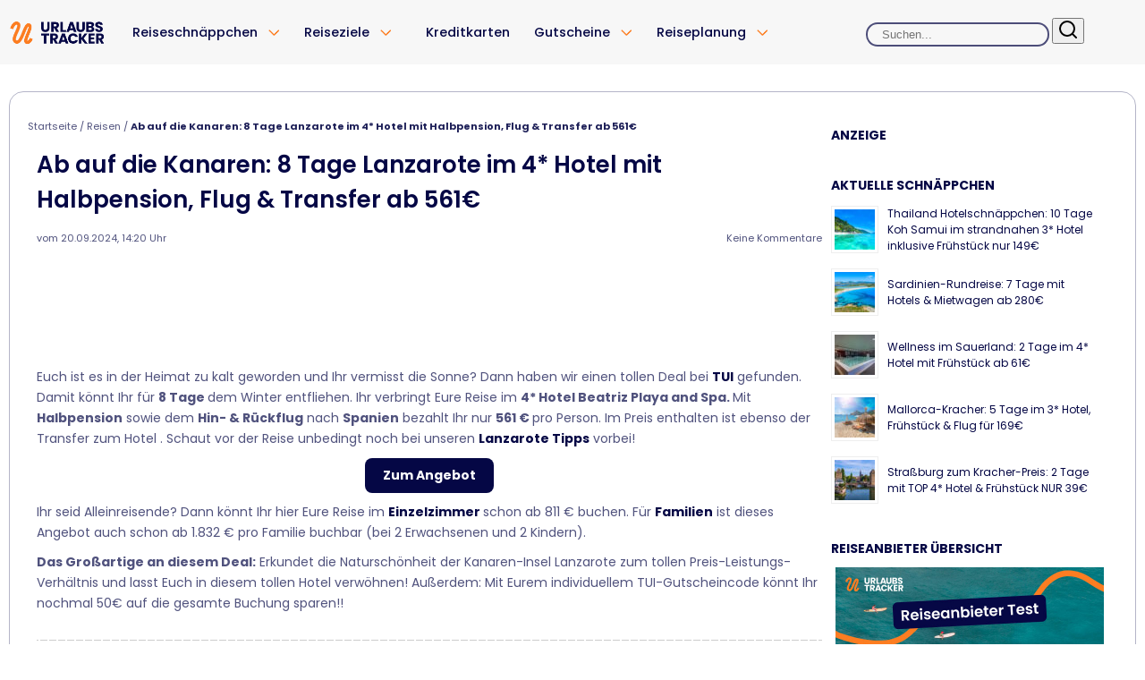

--- FILE ---
content_type: text/html; charset=UTF-8
request_url: https://www.urlaubstracker.de/lanzarote-spanien-hotel-beatriz-playa-and-spa/?cmpscreencustom
body_size: 30612
content:
<!DOCTYPE html>

<html lang="de-de">

<head>

  <meta name="viewport" content="width=device-width, initial-scale=1.0">

  
  <meta charset="UTF-8">

  

  <link rel="icon" type="image/svg+xml" href="https://www.urlaubstracker.de/wp-content/themes/ut_responsive2/images/fav/favicon.svg">

  <link rel="stylesheet" type="text/css" media="all" href="https://www.urlaubstracker.de/wp-content/themes/ut_responsive2/style.css?v=0.1.19"/>
      <link rel="stylesheet" type="text/css" media="all"
          href="https://www.urlaubstracker.de/wp-content/themes/ut_responsive2/css/etoc-screen.css"/>
    <!--[if IE]><link rel="stylesheet" type="text/css" media="all" href="https://www.urlaubstracker.de/wp-content/themes/ut_responsive2/ie.css" /><![endif]-->
  
  <meta name='robots' content='index, follow, max-image-preview:large, max-snippet:-1, max-video-preview:-1' />
	<style>img:is([sizes="auto" i], [sizes^="auto," i]) { contain-intrinsic-size: 3000px 1500px }</style>
	<link rel="preload" href="https://www.urlaubstracker.de/wp-content/plugins/rate-my-post/public/css/fonts/ratemypost.ttf" type="font/ttf" as="font" crossorigin="anonymous">
<!-- Google Tag Manager for WordPress by gtm4wp.com -->
<script data-cfasync="false" data-pagespeed-no-defer>
	var gtm4wp_datalayer_name = "dataLayer";
	var dataLayer = dataLayer || [];
</script>
<!-- End Google Tag Manager for WordPress by gtm4wp.com -->
	<!-- This site is optimized with the Yoast SEO Premium plugin v25.8 (Yoast SEO v25.8) - https://yoast.com/wordpress/plugins/seo/ -->
	<title>Ab auf die Kanaren: 8 Tage Lanzarote im 4* Hotel mit Halbpension, Flug &amp; Transfer ab 561€ - Urlaubstracker.de</title>
	<link rel="canonical" href="https://www.urlaubstracker.de/lanzarote-spanien-hotel-beatriz-playa-and-spa/" />
	<meta property="og:locale" content="de_DE" />
	<meta property="og:type" content="article" />
	<meta property="og:title" content="Ab auf die Kanaren: 8 Tage Lanzarote im 4* Hotel mit Halbpension, Flug &amp; Transfer ab 561€" />
	<meta property="og:description" content="Euch ist es in der Heimat zu kalt geworden und Ihr vermisst die Sonne? Dann haben wir einen tollen Deal bei TUI gefunden. Damit könnt Ihr für 8 Tage dem Winter entfliehen. Ihr verbringt Eure Reise im 4* Hotel Beatriz Playa and Spa. Mit Halbpension sowie dem Hin- &amp; Rückflug nach&hellip;" />
	<meta property="og:url" content="https://www.urlaubstracker.de/lanzarote-spanien-hotel-beatriz-playa-and-spa/" />
	<meta property="og:site_name" content="Urlaubstracker.de" />
	<meta property="article:publisher" content="https://www.facebook.com/urlaubstrackerde" />
	<meta property="article:published_time" content="2024-09-20T12:20:00+00:00" />
	<meta property="article:modified_time" content="2024-09-20T12:33:50+00:00" />
	<meta property="og:image" content="https://www.urlaubstracker.de/wp-content/uploads/2022/10/lanzarote-0510-1.jpg" />
	<meta property="og:image:width" content="1342" />
	<meta property="og:image:height" content="760" />
	<meta property="og:image:type" content="image/jpeg" />
	<meta name="author" content="Lari" />
	<meta name="twitter:card" content="summary_large_image" />
	<meta name="twitter:creator" content="@urlaubstracker" />
	<meta name="twitter:site" content="@urlaubstracker" />
	<meta name="twitter:label1" content="Verfasst von" />
	<meta name="twitter:data1" content="Lari" />
	<meta name="twitter:label2" content="Geschätzte Lesezeit" />
	<meta name="twitter:data2" content="2 Minuten" />
	<script type="application/ld+json" class="yoast-schema-graph">{"@context":"https://schema.org","@graph":[{"@type":"Article","@id":"https://www.urlaubstracker.de/lanzarote-spanien-hotel-beatriz-playa-and-spa/#article","isPartOf":{"@id":"https://www.urlaubstracker.de/lanzarote-spanien-hotel-beatriz-playa-and-spa/"},"author":{"name":"Lari","@id":"https://www.urlaubstracker.de/#/schema/person/c1439d49b001e83d274fc7ce36c8360d"},"headline":"Ab auf die Kanaren: 8 Tage Lanzarote im 4* Hotel mit Halbpension, Flug &#038; Transfer ab 561€","datePublished":"2024-09-20T12:20:00+00:00","dateModified":"2024-09-20T12:33:50+00:00","mainEntityOfPage":{"@id":"https://www.urlaubstracker.de/lanzarote-spanien-hotel-beatriz-playa-and-spa/"},"wordCount":353,"commentCount":0,"publisher":{"@id":"https://www.urlaubstracker.de/#organization"},"image":{"@id":"https://www.urlaubstracker.de/lanzarote-spanien-hotel-beatriz-playa-and-spa/#primaryimage"},"thumbnailUrl":"https://www.urlaubstracker.de/wp-content/uploads/2022/10/lanzarote-0510-1.jpg","keywords":["Dezember","Halbpension","Kanaren","Lanzarote","Spanien","Strandurlaub","Transfer","TUI"],"articleSection":["Reisen"],"inLanguage":"de","potentialAction":[{"@type":"CommentAction","name":"Comment","target":["https://www.urlaubstracker.de/lanzarote-spanien-hotel-beatriz-playa-and-spa/#respond"]}],"copyrightYear":"2024","copyrightHolder":{"@id":"https://www.urlaubstracker.de/#organization"}},{"@type":"WebPage","@id":"https://www.urlaubstracker.de/lanzarote-spanien-hotel-beatriz-playa-and-spa/","url":"https://www.urlaubstracker.de/lanzarote-spanien-hotel-beatriz-playa-and-spa/","name":"Ab auf die Kanaren: 8 Tage Lanzarote im 4* Hotel mit Halbpension, Flug & Transfer ab 561€ - Urlaubstracker.de","isPartOf":{"@id":"https://www.urlaubstracker.de/#website"},"primaryImageOfPage":{"@id":"https://www.urlaubstracker.de/lanzarote-spanien-hotel-beatriz-playa-and-spa/#primaryimage"},"image":{"@id":"https://www.urlaubstracker.de/lanzarote-spanien-hotel-beatriz-playa-and-spa/#primaryimage"},"thumbnailUrl":"https://www.urlaubstracker.de/wp-content/uploads/2022/10/lanzarote-0510-1.jpg","datePublished":"2024-09-20T12:20:00+00:00","dateModified":"2024-09-20T12:33:50+00:00","breadcrumb":{"@id":"https://www.urlaubstracker.de/lanzarote-spanien-hotel-beatriz-playa-and-spa/#breadcrumb"},"inLanguage":"de","potentialAction":[{"@type":"ReadAction","target":["https://www.urlaubstracker.de/lanzarote-spanien-hotel-beatriz-playa-and-spa/"]}]},{"@type":"ImageObject","inLanguage":"de","@id":"https://www.urlaubstracker.de/lanzarote-spanien-hotel-beatriz-playa-and-spa/#primaryimage","url":"https://www.urlaubstracker.de/wp-content/uploads/2022/10/lanzarote-0510-1.jpg","contentUrl":"https://www.urlaubstracker.de/wp-content/uploads/2022/10/lanzarote-0510-1.jpg","width":1342,"height":760,"caption":"Lanzarote Hotel Beatriz Playa and Spa"},{"@type":"BreadcrumbList","@id":"https://www.urlaubstracker.de/lanzarote-spanien-hotel-beatriz-playa-and-spa/#breadcrumb","itemListElement":[{"@type":"ListItem","position":1,"name":"Startseite","item":"https://www.urlaubstracker.de/"},{"@type":"ListItem","position":2,"name":"Reisen","item":"https://www.urlaubstracker.de/bereich/reisen/"},{"@type":"ListItem","position":3,"name":"Ab auf die Kanaren: 8 Tage Lanzarote im 4* Hotel mit Halbpension, Flug &#038; Transfer ab 561€","item":"https://www.urlaubstracker.de/lanzarote-spanien-hotel-beatriz-playa-and-spa/"}]},{"@type":"WebSite","@id":"https://www.urlaubstracker.de/#website","url":"https://www.urlaubstracker.de/","name":"Urlaubstracker.de","description":"Urlaubsschnäppchen &amp; günstige Reiseangebote","publisher":{"@id":"https://www.urlaubstracker.de/#organization"},"potentialAction":[{"@type":"SearchAction","target":{"@type":"EntryPoint","urlTemplate":"https://www.urlaubstracker.de/?s={search_term_string}"},"query-input":{"@type":"PropertyValueSpecification","valueRequired":true,"valueName":"search_term_string"}}],"inLanguage":"de"},{"@type":"Organization","@id":"https://www.urlaubstracker.de/#organization","name":"Urlaubstracker","url":"https://www.urlaubstracker.de/","logo":{"@type":"ImageObject","inLanguage":"de","@id":"https://www.urlaubstracker.de/#/schema/logo/image/","url":"https://www.urlaubstracker.de/wp-content/uploads/2024/12/UT_logo_blue-vertical.png","contentUrl":"https://www.urlaubstracker.de/wp-content/uploads/2024/12/UT_logo_blue-vertical.png","width":1390,"height":1219,"caption":"Urlaubstracker"},"image":{"@id":"https://www.urlaubstracker.de/#/schema/logo/image/"},"sameAs":["https://www.facebook.com/urlaubstrackerde","https://x.com/urlaubstracker","https://www.instagram.com/urlaubstracker/","https://de.pinterest.com/urlaubstracker/","https://www.tiktok.com/@urlaubstracker/","https://www.crunchbase.com/organization/holiday-tracker","https://de.linkedin.com/company/urlaubstracker","https://play.google.com/store/apps/details?id=de.urlaubstracker.app","https://apps.apple.com/de/app/urlaubstracker-reisedeals/id882589798","https://www.youtube.com/@urlaubstracker.official","https://whatsapp.com/channel/0029VbAZw3SHQbRwSBhw182X"],"description":"Urlaubstracker GmbH – Deutschlands smarte Urlaubssuche für günstige Angebote und echte Schnäppchen. Täglich finden wir geprüfte Deals für Flüge, Hotels, Ferienhäuser, Kreuzfahrten, Städtereisen, Kurztrips und Pauschalreisen. Vergleiche unabhängig, buche direkt – von Last-Minute über Familienurlaub bis zum romantischen Wochenende – und spare Zeit & Geld mit exklusiven Urlaubsschnäppchen auf urlaubstracker.de.","email":"info@urlaubstracker.de","telephone":"+4971140053601","legalName":"Urlaubstracker GmbH","foundingDate":"2013-02-01","vatID":"DE311402805","iso6523Code":"9930:DE311402805","numberOfEmployees":{"@type":"QuantitativeValue","minValue":"11","maxValue":"50"},"address":{"@type":"PostalAddress","streetAddress":"Hermannstr. 5A","addressLocality":"Stuttgart","postalCode":"70178","addressCountry":"DE"},"founder":{"@type":"Person","@id":"https://www.urlaubstracker.de/#/schema/Person/JonaSchulzeDieckhoff","name":"Jonas Schulze Dieckhoff","jobTitle":"Founder & CEO","sameAs":["https://www.linkedin.com/in/jschulzedieckhoff","https://www.xing.com/profile/Jonas_SchulzeDieckhoff"]}},{"@type":"Person","@id":"https://www.urlaubstracker.de/author/larissap/#person","name":"Lari","image":{"@type":"ImageObject","inLanguage":"de","@id":"https://www.urlaubstracker.de/#/schema/person/image/","url":"https://www.urlaubstracker.de/wp-content/plugins/ut-local-avatars/assets/default-avatar.png","contentUrl":"https://www.urlaubstracker.de/wp-content/plugins/ut-local-avatars/assets/default-avatar.png","caption":"Lari"},"description":"Neben ihrem Studium der Medienwirtschaft legt sich Larissa für Euch ins Zeug, die besten Reiseschnäppchen auch perfekt zu präsentieren. Als nächstes auf ihrer Bucketlist steht ein Backpacking-Trip durch Asien, bei dem sie ihre gesammelten Dealhunting-Erfahrungen anwenden kann.","url":"https://www.urlaubstracker.de/author/larissap/"}]}</script>
	<!-- / Yoast SEO Premium plugin. -->


<link href='https://fonts.gstatic.com' crossorigin rel='preconnect' />
<link rel="alternate" type="application/rss+xml" title="Urlaubstracker.de &raquo; Feed" href="https://www.urlaubstracker.de/feed/" />
<link rel='stylesheet' id='wp-block-library-css' href='https://www.urlaubstracker.de/wp-includes/css/dist/block-library/style.min.css?ver=6.8.3' type='text/css' media='all' />
<style id='classic-theme-styles-inline-css' type='text/css'>
/*! This file is auto-generated */
.wp-block-button__link{color:#fff;background-color:#32373c;border-radius:9999px;box-shadow:none;text-decoration:none;padding:calc(.667em + 2px) calc(1.333em + 2px);font-size:1.125em}.wp-block-file__button{background:#32373c;color:#fff;text-decoration:none}
</style>
<link rel='stylesheet' id='rate-my-post-css' href='https://www.urlaubstracker.de/wp-content/plugins/rate-my-post/public/css/rate-my-post.min.css?ver=4.4.3' type='text/css' media='all' />
<style id='global-styles-inline-css' type='text/css'>
:root{--wp--preset--aspect-ratio--square: 1;--wp--preset--aspect-ratio--4-3: 4/3;--wp--preset--aspect-ratio--3-4: 3/4;--wp--preset--aspect-ratio--3-2: 3/2;--wp--preset--aspect-ratio--2-3: 2/3;--wp--preset--aspect-ratio--16-9: 16/9;--wp--preset--aspect-ratio--9-16: 9/16;--wp--preset--color--black: #000000;--wp--preset--color--cyan-bluish-gray: #abb8c3;--wp--preset--color--white: #ffffff;--wp--preset--color--pale-pink: #f78da7;--wp--preset--color--vivid-red: #cf2e2e;--wp--preset--color--luminous-vivid-orange: #ff6900;--wp--preset--color--luminous-vivid-amber: #fcb900;--wp--preset--color--light-green-cyan: #7bdcb5;--wp--preset--color--vivid-green-cyan: #00d084;--wp--preset--color--pale-cyan-blue: #8ed1fc;--wp--preset--color--vivid-cyan-blue: #0693e3;--wp--preset--color--vivid-purple: #9b51e0;--wp--preset--gradient--vivid-cyan-blue-to-vivid-purple: linear-gradient(135deg,rgba(6,147,227,1) 0%,rgb(155,81,224) 100%);--wp--preset--gradient--light-green-cyan-to-vivid-green-cyan: linear-gradient(135deg,rgb(122,220,180) 0%,rgb(0,208,130) 100%);--wp--preset--gradient--luminous-vivid-amber-to-luminous-vivid-orange: linear-gradient(135deg,rgba(252,185,0,1) 0%,rgba(255,105,0,1) 100%);--wp--preset--gradient--luminous-vivid-orange-to-vivid-red: linear-gradient(135deg,rgba(255,105,0,1) 0%,rgb(207,46,46) 100%);--wp--preset--gradient--very-light-gray-to-cyan-bluish-gray: linear-gradient(135deg,rgb(238,238,238) 0%,rgb(169,184,195) 100%);--wp--preset--gradient--cool-to-warm-spectrum: linear-gradient(135deg,rgb(74,234,220) 0%,rgb(151,120,209) 20%,rgb(207,42,186) 40%,rgb(238,44,130) 60%,rgb(251,105,98) 80%,rgb(254,248,76) 100%);--wp--preset--gradient--blush-light-purple: linear-gradient(135deg,rgb(255,206,236) 0%,rgb(152,150,240) 100%);--wp--preset--gradient--blush-bordeaux: linear-gradient(135deg,rgb(254,205,165) 0%,rgb(254,45,45) 50%,rgb(107,0,62) 100%);--wp--preset--gradient--luminous-dusk: linear-gradient(135deg,rgb(255,203,112) 0%,rgb(199,81,192) 50%,rgb(65,88,208) 100%);--wp--preset--gradient--pale-ocean: linear-gradient(135deg,rgb(255,245,203) 0%,rgb(182,227,212) 50%,rgb(51,167,181) 100%);--wp--preset--gradient--electric-grass: linear-gradient(135deg,rgb(202,248,128) 0%,rgb(113,206,126) 100%);--wp--preset--gradient--midnight: linear-gradient(135deg,rgb(2,3,129) 0%,rgb(40,116,252) 100%);--wp--preset--font-size--small: 13px;--wp--preset--font-size--medium: 20px;--wp--preset--font-size--large: 36px;--wp--preset--font-size--x-large: 42px;--wp--preset--spacing--20: 0.44rem;--wp--preset--spacing--30: 0.67rem;--wp--preset--spacing--40: 1rem;--wp--preset--spacing--50: 1.5rem;--wp--preset--spacing--60: 2.25rem;--wp--preset--spacing--70: 3.38rem;--wp--preset--spacing--80: 5.06rem;--wp--preset--shadow--natural: 6px 6px 9px rgba(0, 0, 0, 0.2);--wp--preset--shadow--deep: 12px 12px 50px rgba(0, 0, 0, 0.4);--wp--preset--shadow--sharp: 6px 6px 0px rgba(0, 0, 0, 0.2);--wp--preset--shadow--outlined: 6px 6px 0px -3px rgba(255, 255, 255, 1), 6px 6px rgba(0, 0, 0, 1);--wp--preset--shadow--crisp: 6px 6px 0px rgba(0, 0, 0, 1);}:where(.is-layout-flex){gap: 0.5em;}:where(.is-layout-grid){gap: 0.5em;}body .is-layout-flex{display: flex;}.is-layout-flex{flex-wrap: wrap;align-items: center;}.is-layout-flex > :is(*, div){margin: 0;}body .is-layout-grid{display: grid;}.is-layout-grid > :is(*, div){margin: 0;}:where(.wp-block-columns.is-layout-flex){gap: 2em;}:where(.wp-block-columns.is-layout-grid){gap: 2em;}:where(.wp-block-post-template.is-layout-flex){gap: 1.25em;}:where(.wp-block-post-template.is-layout-grid){gap: 1.25em;}.has-black-color{color: var(--wp--preset--color--black) !important;}.has-cyan-bluish-gray-color{color: var(--wp--preset--color--cyan-bluish-gray) !important;}.has-white-color{color: var(--wp--preset--color--white) !important;}.has-pale-pink-color{color: var(--wp--preset--color--pale-pink) !important;}.has-vivid-red-color{color: var(--wp--preset--color--vivid-red) !important;}.has-luminous-vivid-orange-color{color: var(--wp--preset--color--luminous-vivid-orange) !important;}.has-luminous-vivid-amber-color{color: var(--wp--preset--color--luminous-vivid-amber) !important;}.has-light-green-cyan-color{color: var(--wp--preset--color--light-green-cyan) !important;}.has-vivid-green-cyan-color{color: var(--wp--preset--color--vivid-green-cyan) !important;}.has-pale-cyan-blue-color{color: var(--wp--preset--color--pale-cyan-blue) !important;}.has-vivid-cyan-blue-color{color: var(--wp--preset--color--vivid-cyan-blue) !important;}.has-vivid-purple-color{color: var(--wp--preset--color--vivid-purple) !important;}.has-black-background-color{background-color: var(--wp--preset--color--black) !important;}.has-cyan-bluish-gray-background-color{background-color: var(--wp--preset--color--cyan-bluish-gray) !important;}.has-white-background-color{background-color: var(--wp--preset--color--white) !important;}.has-pale-pink-background-color{background-color: var(--wp--preset--color--pale-pink) !important;}.has-vivid-red-background-color{background-color: var(--wp--preset--color--vivid-red) !important;}.has-luminous-vivid-orange-background-color{background-color: var(--wp--preset--color--luminous-vivid-orange) !important;}.has-luminous-vivid-amber-background-color{background-color: var(--wp--preset--color--luminous-vivid-amber) !important;}.has-light-green-cyan-background-color{background-color: var(--wp--preset--color--light-green-cyan) !important;}.has-vivid-green-cyan-background-color{background-color: var(--wp--preset--color--vivid-green-cyan) !important;}.has-pale-cyan-blue-background-color{background-color: var(--wp--preset--color--pale-cyan-blue) !important;}.has-vivid-cyan-blue-background-color{background-color: var(--wp--preset--color--vivid-cyan-blue) !important;}.has-vivid-purple-background-color{background-color: var(--wp--preset--color--vivid-purple) !important;}.has-black-border-color{border-color: var(--wp--preset--color--black) !important;}.has-cyan-bluish-gray-border-color{border-color: var(--wp--preset--color--cyan-bluish-gray) !important;}.has-white-border-color{border-color: var(--wp--preset--color--white) !important;}.has-pale-pink-border-color{border-color: var(--wp--preset--color--pale-pink) !important;}.has-vivid-red-border-color{border-color: var(--wp--preset--color--vivid-red) !important;}.has-luminous-vivid-orange-border-color{border-color: var(--wp--preset--color--luminous-vivid-orange) !important;}.has-luminous-vivid-amber-border-color{border-color: var(--wp--preset--color--luminous-vivid-amber) !important;}.has-light-green-cyan-border-color{border-color: var(--wp--preset--color--light-green-cyan) !important;}.has-vivid-green-cyan-border-color{border-color: var(--wp--preset--color--vivid-green-cyan) !important;}.has-pale-cyan-blue-border-color{border-color: var(--wp--preset--color--pale-cyan-blue) !important;}.has-vivid-cyan-blue-border-color{border-color: var(--wp--preset--color--vivid-cyan-blue) !important;}.has-vivid-purple-border-color{border-color: var(--wp--preset--color--vivid-purple) !important;}.has-vivid-cyan-blue-to-vivid-purple-gradient-background{background: var(--wp--preset--gradient--vivid-cyan-blue-to-vivid-purple) !important;}.has-light-green-cyan-to-vivid-green-cyan-gradient-background{background: var(--wp--preset--gradient--light-green-cyan-to-vivid-green-cyan) !important;}.has-luminous-vivid-amber-to-luminous-vivid-orange-gradient-background{background: var(--wp--preset--gradient--luminous-vivid-amber-to-luminous-vivid-orange) !important;}.has-luminous-vivid-orange-to-vivid-red-gradient-background{background: var(--wp--preset--gradient--luminous-vivid-orange-to-vivid-red) !important;}.has-very-light-gray-to-cyan-bluish-gray-gradient-background{background: var(--wp--preset--gradient--very-light-gray-to-cyan-bluish-gray) !important;}.has-cool-to-warm-spectrum-gradient-background{background: var(--wp--preset--gradient--cool-to-warm-spectrum) !important;}.has-blush-light-purple-gradient-background{background: var(--wp--preset--gradient--blush-light-purple) !important;}.has-blush-bordeaux-gradient-background{background: var(--wp--preset--gradient--blush-bordeaux) !important;}.has-luminous-dusk-gradient-background{background: var(--wp--preset--gradient--luminous-dusk) !important;}.has-pale-ocean-gradient-background{background: var(--wp--preset--gradient--pale-ocean) !important;}.has-electric-grass-gradient-background{background: var(--wp--preset--gradient--electric-grass) !important;}.has-midnight-gradient-background{background: var(--wp--preset--gradient--midnight) !important;}.has-small-font-size{font-size: var(--wp--preset--font-size--small) !important;}.has-medium-font-size{font-size: var(--wp--preset--font-size--medium) !important;}.has-large-font-size{font-size: var(--wp--preset--font-size--large) !important;}.has-x-large-font-size{font-size: var(--wp--preset--font-size--x-large) !important;}
:where(.wp-block-post-template.is-layout-flex){gap: 1.25em;}:where(.wp-block-post-template.is-layout-grid){gap: 1.25em;}
:where(.wp-block-columns.is-layout-flex){gap: 2em;}:where(.wp-block-columns.is-layout-grid){gap: 2em;}
:root :where(.wp-block-pullquote){font-size: 1.5em;line-height: 1.6;}
</style>
<link rel='stylesheet' id='dashicons-css' href='https://www.urlaubstracker.de/wp-includes/css/dashicons.min.css?ver=6.8.3' type='text/css' media='all' />
<link rel='stylesheet' id='sbb-styles-css' href='https://www.urlaubstracker.de/wp-content/plugins/manager_tools/cta_wp_integration/sticky-cta-button.css?ver=6.8.3' type='text/css' media='all' />
<link rel='stylesheet' id='page-list-style-css' href='https://www.urlaubstracker.de/wp-content/plugins/page-list/css/page-list.css?ver=5.7' type='text/css' media='all' />
<link rel='stylesheet' id='utblocks-style-css' href='https://www.urlaubstracker.de/wp-content/plugins/ut-blocks/css/style.css?ver=1763283471' type='text/css' media='all' />
<link rel='stylesheet' id='utrp-style-css' href='https://www.urlaubstracker.de/wp-content/plugins/ut-related-posts/assets/css/style.css?ver=6.8.3' type='text/css' media='all' />
<link rel='stylesheet' id='dfm-public-css-css' href='https://www.urlaubstracker.de/wp-content/plugins/ut-votes/assets/css/dfm-public.css?ver=1.2.1' type='text/css' media='all' />
<link rel='stylesheet' id='ut-search-css-css' href='https://www.urlaubstracker.de/wp-content/plugins/ut_search/assets/css/search.css?ver=1764083931' type='text/css' media='all' />
<link rel='stylesheet' id='ut-search-mini-css-css' href='https://www.urlaubstracker.de/wp-content/plugins/ut_search/assets/css/search-mini.css?ver=1764083931' type='text/css' media='all' />
<link rel='stylesheet' id='v-manager-public-main-style-css' href='https://www.urlaubstracker.de/wp-content/plugins/v-manager/public/css/v-manager-public.css?ver=3.2.0-1738525545' type='text/css' media='all' />
<link rel='stylesheet' id='utresponsive-style-css' href='https://www.urlaubstracker.de/wp-content/themes/ut_responsive2/style.css?ver=6.8.3' type='text/css' media='all' />
<link rel='stylesheet' id='utresponsive-navigation-css' href='https://www.urlaubstracker.de/wp-content/themes/ut_responsive2/css/navigation.css?ver=1.0' type='text/css' media='all' />
<link rel='stylesheet' id='utresponsive-whitelabel-css' href='https://www.urlaubstracker.de/wp-content/themes/ut_responsive2/css/whitelabel-search.css?ver=1.0' type='text/css' media='all' />
<link rel='stylesheet' id='utresponsive-post-grid-css' href='https://www.urlaubstracker.de/wp-content/themes/ut_responsive2/css/front-page-deals.css?ver=1.0' type='text/css' media='all' />
<link rel='stylesheet' id='utresponsive-deals-nav-css' href='https://www.urlaubstracker.de/wp-content/themes/ut_responsive2/css/deals-nav.css?ver=1.0' type='text/css' media='all' />
<link rel='stylesheet' id='jquery.lightbox.min.css-css' href='https://www.urlaubstracker.de/wp-content/plugins/wp-jquery-lightbox/styles/lightbox.min.css?ver=1.4.8.2' type='text/css' media='all' />
<script>window.gdprAppliesGlobally=true;if(!("cmp_id" in window)||window.cmp_id<1){window.cmp_id=0}if(!("cmp_cdid" in window)){window.cmp_cdid="f8dda98af9ef"}if(!("cmp_params" in window)){window.cmp_params=""}if(!("cmp_host" in window)){window.cmp_host="delivery.consentmanager.net"}if(!("cmp_cdn" in window)){window.cmp_cdn="cdn.consentmanager.net"}if(!("cmp_proto" in window)){window.cmp_proto="https:"}if(!("cmp_codesrc" in window)){window.cmp_codesrc="10"}window.cmp_getsupportedLangs=function(){var b=["DE","EN","FR","IT","NO","DA","FI","ES","PT","RO","BG","ET","EL","GA","HR","LV","LT","MT","NL","PL","SV","SK","SL","CS","HU","RU","SR","ZH","TR","UK","AR","BS"];if("cmp_customlanguages" in window){for(var a=0;a<window.cmp_customlanguages.length;a++){b.push(window.cmp_customlanguages[a].l.toUpperCase())}}return b};window.cmp_getRTLLangs=function(){var a=["AR"];if("cmp_customlanguages" in window){for(var b=0;b<window.cmp_customlanguages.length;b++){if("r" in window.cmp_customlanguages[b]&&window.cmp_customlanguages[b].r){a.push(window.cmp_customlanguages[b].l)}}}return a};window.cmp_getlang=function(j){if(typeof(j)!="boolean"){j=true}if(j&&typeof(cmp_getlang.usedlang)=="string"&&cmp_getlang.usedlang!==""){return cmp_getlang.usedlang}var g=window.cmp_getsupportedLangs();var c=[];var f=location.hash;var e=location.search;var a="languages" in navigator?navigator.languages:[];if(f.indexOf("cmplang=")!=-1){c.push(f.substr(f.indexOf("cmplang=")+8,2).toUpperCase())}else{if(e.indexOf("cmplang=")!=-1){c.push(e.substr(e.indexOf("cmplang=")+8,2).toUpperCase())}else{if("cmp_setlang" in window&&window.cmp_setlang!=""){c.push(window.cmp_setlang.toUpperCase())}else{if(a.length>0){for(var d=0;d<a.length;d++){c.push(a[d])}}}}}if("language" in navigator){c.push(navigator.language)}if("userLanguage" in navigator){c.push(navigator.userLanguage)}var h="";for(var d=0;d<c.length;d++){var b=c[d].toUpperCase();if(g.indexOf(b)!=-1){h=b;break}if(b.indexOf("-")!=-1){b=b.substr(0,2)}if(g.indexOf(b)!=-1){h=b;break}}if(h==""&&typeof(cmp_getlang.defaultlang)=="string"&&cmp_getlang.defaultlang!==""){return cmp_getlang.defaultlang}else{if(h==""){h="EN"}}h=h.toUpperCase();return h};(function(){var n=document;var p=n.getElementsByTagName;var q=window;var f="";var b="_en";if("cmp_getlang" in q){f=q.cmp_getlang().toLowerCase();if("cmp_customlanguages" in q){for(var h=0;h<q.cmp_customlanguages.length;h++){if(q.cmp_customlanguages[h].l.toUpperCase()==f.toUpperCase()){f="en";break}}}b="_"+f}function g(i,e){var t="";i+="=";var s=i.length;var d=location;if(d.hash.indexOf(i)!=-1){t=d.hash.substr(d.hash.indexOf(i)+s,9999)}else{if(d.search.indexOf(i)!=-1){t=d.search.substr(d.search.indexOf(i)+s,9999)}else{return e}}if(t.indexOf("&")!=-1){t=t.substr(0,t.indexOf("&"))}return t}var j=("cmp_proto" in q)?q.cmp_proto:"https:";if(j!="http:"&&j!="https:"){j="https:"}var k=("cmp_ref" in q)?q.cmp_ref:location.href;var r=n.createElement("script");r.setAttribute("data-cmp-ab","1");var c=g("cmpdesign","cmp_design" in q?q.cmp_design:"");var a=g("cmpregulationkey","cmp_regulationkey" in q?q.cmp_regulationkey:"");var o=g("cmpatt","cmp_att" in q?q.cmp_att:"");r.src=j+"//"+q.cmp_host+"/delivery/cmp.php?"+("cmp_id" in q&&q.cmp_id>0?"id="+q.cmp_id:"")+("cmp_cdid" in q?"&cdid="+q.cmp_cdid:"")+"&h="+encodeURIComponent(k)+(c!=""?"&cmpdesign="+encodeURIComponent(c):"")+(a!=""?"&cmpregulationkey="+encodeURIComponent(a):"")+(o!=""?"&cmpatt="+encodeURIComponent(o):"")+("cmp_params" in q?"&"+q.cmp_params:"")+(n.cookie.length>0?"&__cmpfcc=1":"")+"&l="+f.toLowerCase()+"&o="+(new Date()).getTime();r.type="text/javascript";r.async=true;if(n.currentScript&&n.currentScript.parentElement){n.currentScript.parentElement.appendChild(r)}else{if(n.body){n.body.appendChild(r)}else{var m=p("body");if(m.length==0){m=p("div")}if(m.length==0){m=p("span")}if(m.length==0){m=p("ins")}if(m.length==0){m=p("script")}if(m.length==0){m=p("head")}if(m.length>0){m[0].appendChild(r)}}}var r=n.createElement("script");r.src=j+"//"+q.cmp_cdn+"/delivery/js/cmp"+b+".min.js";r.type="text/javascript";r.setAttribute("data-cmp-ab","1");r.async=true;if(n.currentScript&&n.currentScript.parentElement){n.currentScript.parentElement.appendChild(r)}else{if(n.body){n.body.appendChild(r)}else{var m=p("body");if(m.length==0){m=p("div")}if(m.length==0){m=p("span")}if(m.length==0){m=p("ins")}if(m.length==0){m=p("script")}if(m.length==0){m=p("head")}if(m.length>0){m[0].appendChild(r)}}}})();window.cmp_addFrame=function(b){if(!window.frames[b]){if(document.body){var a=document.createElement("iframe");a.style.cssText="display:none";if("cmp_cdn" in window&&"cmp_ultrablocking" in window&&window.cmp_ultrablocking>0){a.src="//"+window.cmp_cdn+"/delivery/empty.html"}a.name=b;document.body.appendChild(a)}else{window.setTimeout(window.cmp_addFrame,10,b)}}};window.cmp_rc=function(h){var b=document.cookie;var f="";var d=0;while(b!=""&&d<100){d++;while(b.substr(0,1)==" "){b=b.substr(1,b.length)}var g=b.substring(0,b.indexOf("="));if(b.indexOf(";")!=-1){var c=b.substring(b.indexOf("=")+1,b.indexOf(";"))}else{var c=b.substr(b.indexOf("=")+1,b.length)}if(h==g){f=c}var e=b.indexOf(";")+1;if(e==0){e=b.length}b=b.substring(e,b.length)}return(f)};window.cmp_stub=function(){var a=arguments;__cmp.a=__cmp.a||[];if(!a.length){return __cmp.a}else{if(a[0]==="ping"){if(a[1]===2){a[2]({gdprApplies:gdprAppliesGlobally,cmpLoaded:false,cmpStatus:"stub",displayStatus:"hidden",apiVersion:"2.0",cmpId:31},true)}else{a[2](false,true)}}else{if(a[0]==="getUSPData"){a[2]({version:1,uspString:window.cmp_rc("")},true)}else{if(a[0]==="getTCData"){__cmp.a.push([].slice.apply(a))}else{if(a[0]==="addEventListener"||a[0]==="removeEventListener"){__cmp.a.push([].slice.apply(a))}else{if(a.length==4&&a[3]===false){a[2]({},false)}else{__cmp.a.push([].slice.apply(a))}}}}}}};window.cmp_gppstub=function(){var a=arguments;__gpp.q=__gpp.q||[];if(!a.length){return __gpp.q}var g=a[0];var f=a.length>1?a[1]:null;var e=a.length>2?a[2]:null;if(g==="ping"){return{gppVersion:"1.0",cmpStatus:"stub",cmpDisplayStatus:"hidden",apiSupport:["tcfeuv2","tcfva","usnat"],currentAPI:"",cmpId:31}}else{if(g==="addEventListener"){__gpp.e=__gpp.e||[];if(!("lastId" in __gpp)){__gpp.lastId=0}__gpp.lastId++;var c=__gpp.lastId;__gpp.e.push({id:c,callback:f});return{eventName:"listenerRegistered",listenerId:c,data:true,pingData:{gppVersion:"1.0",cmpStatus:"stub",cmpDisplayStatus:"hidden",apiSupport:[],currentAPI:"",cmpId:31}}}else{if(g==="removeEventListener"){var h=false;__gpp.e=__gpp.e||[];for(var d=0;d<__gpp.e.length;d++){if(__gpp.e[d].id==e){__gpp.e[d].splice(d,1);h=true;break}}return{eventName:"listenerRemoved",listenerId:e,data:h}}else{if(g==="hasSection"||g==="getSection"||g==="getField"||g==="getGPPString"){return null}else{__gpp.q.push([].slice.apply(a))}}}}};window.cmp_msghandler=function(d){var a=typeof d.data==="string";try{var c=a?JSON.parse(d.data):d.data}catch(f){var c=null}if(typeof(c)==="object"&&c!==null&&"__cmpCall" in c){var b=c.__cmpCall;window.__cmp(b.command,b.parameter,function(h,g){var e={__cmpReturn:{returnValue:h,success:g,callId:b.callId}};d.source.postMessage(a?JSON.stringify(e):e,"*")})}if(typeof(c)==="object"&&c!==null&&"__uspapiCall" in c){var b=c.__uspapiCall;window.__uspapi(b.command,b.version,function(h,g){var e={__uspapiReturn:{returnValue:h,success:g,callId:b.callId}};d.source.postMessage(a?JSON.stringify(e):e,"*")})}if(typeof(c)==="object"&&c!==null&&"__tcfapiCall" in c){var b=c.__tcfapiCall;window.__tcfapi(b.command,b.version,function(h,g){var e={__tcfapiReturn:{returnValue:h,success:g,callId:b.callId}};d.source.postMessage(a?JSON.stringify(e):e,"*")},b.parameter)}if(typeof(c)==="object"&&c!==null&&"__gppCall" in c){var b=c.__gppCall;window.__gpp(b.command,function(h,g){var e={__gppReturn:{returnValue:h,success:g,callId:b.callId}};d.source.postMessage(a?JSON.stringify(e):e,"*")},b.parameter,"version" in b?b.version:1)}};window.cmp_setStub=function(a){if(!(a in window)||(typeof(window[a])!=="function"&&typeof(window[a])!=="object"&&(typeof(window[a])==="undefined"||window[a]!==null))){window[a]=window.cmp_stub;window[a].msgHandler=window.cmp_msghandler;window.addEventListener("message",window.cmp_msghandler,false)}};window.cmp_setGppStub=function(a){if(!(a in window)||(typeof(window[a])!=="function"&&typeof(window[a])!=="object"&&(typeof(window[a])==="undefined"||window[a]!==null))){window[a]=window.cmp_gppstub;window[a].msgHandler=window.cmp_msghandler;window.addEventListener("message",window.cmp_msghandler,false)}};window.cmp_addFrame("__cmpLocator");if(!("cmp_disableusp" in window)||!window.cmp_disableusp){window.cmp_addFrame("__uspapiLocator")}if(!("cmp_disabletcf" in window)||!window.cmp_disabletcf){window.cmp_addFrame("__tcfapiLocator")}if(!("cmp_disablegpp" in window)||!window.cmp_disablegpp){window.cmp_addFrame("__gppLocator")}window.cmp_setStub("__cmp");if(!("cmp_disabletcf" in window)||!window.cmp_disabletcf){window.cmp_setStub("__tcfapi")}if(!("cmp_disableusp" in window)||!window.cmp_disableusp){window.cmp_setStub("__uspapi")}if(!("cmp_disablegpp" in window)||!window.cmp_disablegpp){window.cmp_setGppStub("__gpp")};</script><script src="https://www.urlaubstracker.de/wp-includes/js/jquery/jquery.min.js?ver=3.7.1" id="jquery-core-js" type="text/javascript" ></script>
<script src="https://www.urlaubstracker.de/wp-includes/js/jquery/jquery-migrate.min.js?ver=3.4.1" id="jquery-migrate-js" type="text/javascript" ></script>
<script src="https://www.urlaubstracker.de/wp-content/themes/ut_responsive2/js/jquery.cycle.all.min.js?ver=6.8.3" id="cycle-js" type="text/javascript" ></script>
<script src="https://www.urlaubstracker.de/wp-content/themes/ut_responsive2/js/jquery.cookie.js?ver=6.8.3" id="cookie-js" type="text/javascript" ></script>
<script type="text/javascript" id="script-js-extra">
/* <![CDATA[ */
var newsletter_ajax_obj = {"ajax_url":"https:\/\/www.urlaubstracker.de\/wp-admin\/admin-ajax.php","nonce":"0401f4e807"};
/* ]]> */
</script>
<script src="https://www.urlaubstracker.de/wp-content/themes/ut_responsive2/js/script.js?ver=6.8.3" id="script-js" type="text/javascript" ></script>
<script type="text/javascript" id="v-manager-js-extra">
/* <![CDATA[ */
var voucher = {"ajax_url":"https:\/\/www.urlaubstracker.de\/wp-admin\/admin-ajax.php"};
/* ]]> */
</script>
<script src="https://www.urlaubstracker.de/wp-content/plugins/v-manager/public/js/v-manager-public.js?ver=3.2.0-1733811339" id="v-manager-js" type="text/javascript" ></script>
<script src="https://www.urlaubstracker.de/wp-content/plugins/wp-hide-post/public/js/wp-hide-post-public.js?ver=2.0.10" id="wp-hide-post-js" type="text/javascript" ></script>
<link rel="https://api.w.org/" href="https://www.urlaubstracker.de/wp-json/" /><link rel="alternate" title="JSON" type="application/json" href="https://www.urlaubstracker.de/wp-json/wp/v2/posts/395433" /><link rel="EditURI" type="application/rsd+xml" title="RSD" href="https://www.urlaubstracker.de/xmlrpc.php?rsd" />
<meta name="generator" content="WordPress 6.8.3" />
<link rel='shortlink' href='https://www.urlaubstracker.de/?p=395433' />
<link rel="alternate" title="oEmbed (JSON)" type="application/json+oembed" href="https://www.urlaubstracker.de/wp-json/oembed/1.0/embed?url=https%3A%2F%2Fwww.urlaubstracker.de%2Flanzarote-spanien-hotel-beatriz-playa-and-spa%2F" />
<link rel="alternate" title="oEmbed (XML)" type="text/xml+oembed" href="https://www.urlaubstracker.de/wp-json/oembed/1.0/embed?url=https%3A%2F%2Fwww.urlaubstracker.de%2Flanzarote-spanien-hotel-beatriz-playa-and-spa%2F&#038;format=xml" />

<!-- Google Tag Manager for WordPress by gtm4wp.com -->
<!-- GTM Container placement set to manual -->
<script data-cfasync="false" data-pagespeed-no-defer>
	var dataLayer_content = {"pagePostType":"post","pagePostType2":"single-post","pageCategory":["reisen"],"pageAttributes":["dezember","halbpension","kanaren","lanzarote","spanien","strandurlaub","transfer","tui"]};
	dataLayer.push( dataLayer_content );
</script>
<script data-cfasync="false">
(function(w,d,s,l,i){w[l]=w[l]||[];w[l].push({'gtm.start':
new Date().getTime(),event:'gtm.js'});var f=d.getElementsByTagName(s)[0],
j=d.createElement(s),dl=l!='dataLayer'?'&l='+l:'';j.async=true;j.src=
'//www.googletagmanager.com/gtm.'+'js?id='+i+dl;f.parentNode.insertBefore(j,f);
})(window,document,'script','dataLayer','GTM-MF9JL6J');
</script>
<!-- End Google Tag Manager -->
<!-- End Google Tag Manager for WordPress by gtm4wp.com -->
    <link rel="preload" href="/wp-content/themes/ut_responsive2/font/poppins/poppins-latin-400-normal.woff2" as="font" type="font/woff2" crossorigin="anonymous">
    <link rel="preload" href="/wp-content/themes/ut_responsive2/font/poppins/poppins-latin-600-normal.woff2" as="font" type="font/woff2" crossorigin="anonymous">
    <link rel="preload" href="/wp-content/themes/ut_responsive2/font/poppins/poppins-latin-700-normal.woff2" as="font" type="font/woff2" crossorigin="anonymous">
  <link rel="amphtml" href="https://www.urlaubstracker.de/lanzarote-spanien-hotel-beatriz-playa-and-spa/amp/" /><link rel="icon" href="https://www.urlaubstracker.de/wp-content/uploads/2024/12/favicon-45x45.png" sizes="32x32" />
<link rel="icon" href="https://www.urlaubstracker.de/wp-content/uploads/2024/12/favicon.png" sizes="192x192" />
<link rel="apple-touch-icon" href="https://www.urlaubstracker.de/wp-content/uploads/2024/12/favicon.png" />
<meta name="msapplication-TileImage" content="https://www.urlaubstracker.de/wp-content/uploads/2024/12/favicon.png" />

  
  
  
  <!--48038050-->

  <script>

    var googletag = googletag || {};

    googletag.cmd = googletag.cmd || [];

    googletag.cmd.push(function () {

      googletag.pubads().disableInitialLoad();

      googletag.enableServices();

    });

  </script>

  <script>
    var bauhausConfig = {"lang_code":"de","country_code":"DE","domain":"urlaubstracker.de","wl_domain":"kayak.urlaubstracker.de","wl_rdr_url":"https:\/\/www.urlaubstracker.de\/","referrerAllowedDomains":["facebook.com","instagram.com","tiktok.com","pinterest.com","ecosia.org","errorfarealerts.com"],"referrerNewsletterBanner":"<div id=\"b-overlay\" class=\"mk-popup-overlay mobile-only\"><\/div><div id=\"b-overlay_nl\" class=\"mk-popup-banner mobile-only\"><span class=\"close\" onclick=\"closeBanner(this)\">\u2573<\/span><img width=\"100%\" src=\"\/wp-content\/themes\/ut_responsive\/images\/nl_palm_banner_2.jpg\"><iframe scrolling=\"no\" frameborder=\"0\" src=\"https:\/\/f4b4c459.sibforms.com\/serve\/[base64]\"><\/iframe><\/div>","referrerAppBanner":"<div id=\"b-overlay\" class=\"mk-popup-overlay mobile-only\"><\/div><div id=\"b-overlay_app\" class=\"mk-popup-banner mobile-only\" style=\"max-height: 560px;min-height: 560px;\"><span class=\"close\" onclick=\"closeBanner(this)\">\u2573<\/span><a href=\"https:\/\/app.urlaubstracker.de\/a.php\"><img width=\"100%\" src=\"\/wp-content\/themes\/ut_responsive\/images\/app_banner.jpg\"><\/a><\/div>"};
  </script>

<style>
@media (max-width: 1024px) {

    /*
     * FIX: Restoring mobile nav styles removed by WP Rocket's "Remove Unused CSS"
     */

    #submenu-panel ul {
        list-style: none;
        padding: 0;
        margin: 0;
    }

    #submenu-panel ul {
        margin: 20px 0 0 0;
    }

    .submenu-header {
      background-color: #F7F7F7;
    }

    .submenu-header .submenu-title {
        color: #050745;
        font-size: 1rem;
    }


      /* Submenu Items */
      #submenu-panel .menu-group-title {
          padding: 5px 20px 25px 24px;
          font-size: 14px;
          font-weight: 300;
          text-transform: none;
          color: #050745;
      }


      /* This rule applies to all links in the submenu */
      #submenu-panel li a {
          padding: 10px 6px 10px 0;
          text-decoration: none;
          font-size: 19px;
          font-weight: 400;
          color: #050745;
          display: block; /* Default display */
      }

      #submenu-panel li.menu-final-link > a {
          display: flex;
          justify-content: space-between;
          align-items: center;
      }

      #submenu-panel li.menu-final-link > a::after {
          content: '';
          display: block;
          width: 40px;
          height: 20px;
          flex-shrink: 0;
          background-image: url('/wp-content/themes/ut_responsive2/images/nav/m-nav-open.png');
          background-size: 24px;
          background-repeat: no-repeat;
          background-position: center;
      }

      #submenu-panel li:last-of-type a {
          border-bottom: none;
      }

}
</style>

</head>



<body
                class="wp-singular post-template-default single single-post postid-395433 single-format-standard wp-theme-ut_responsive2 white-body-bg">

<div class="search-modal" style="display: none;"></div>


<!-- GTM Container placement set to manual -->
<!-- Google Tag Manager (noscript) -->
				<noscript><iframe data-consent-src="https://www.googletagmanager.com/ns.html?id=GTM-MF9JL6J" class="ut-consent-iframe"   height="0" width="0" style="display:none;visibility:hidden" aria-hidden="true"></iframe></noscript>
<!-- End Google Tag Manager (noscript) -->
<div class="header-wrapper">
    <div class="header clear">
      <div class="header-left">
        <div class="header-logo">
          <a href="https://www.urlaubstracker.de">
            <img
              src="https://www.urlaubstracker.de/wp-content/themes/ut_responsive2/images/ut_logo.png"
              class="desktop-logo"
              alt="Urlaubstracker logo"
            />
          </a>
        </div>
        <div class="nav-bar">

          <div class="nav-content">

            <nav class="nav main-nav" aria-label="Hauptnavigation"><ul id="dd" class="dd"><li id="menu-item-589578" class=" menu-item menu-item-type-custom menu-item-object-custom menu-item-has-children"><button type="button" class="top-level-trigger" aria-haspopup="true" aria-expanded="false">Reiseschnäppchen</button><div class="mega-menu-container"><div class="mega-menu-column"><div class="mega-menu-title">Top Deals</div><ul class="mega-menu-submenu">		<li id="menu-item-589580" class="menu-item menu-item-type-custom menu-item-object-custom menu-item-589580"><a href="/reisen/all-inclusive/">All Inclusive Deals</a></li>
		<li id="menu-item-589581" class="menu-item menu-item-type-taxonomy menu-item-object-category menu-item-589581"><a href="https://www.urlaubstracker.de/bereich/fluege/">Flug Deals</a></li>
		<li id="menu-item-589582" class="menu-item menu-item-type-custom menu-item-object-custom menu-item-589582"><a href="/reisen/lastminute/">Last Minute Urlaub</a></li>
		<li id="menu-item-589583" class="menu-item menu-item-type-custom menu-item-object-custom menu-item-589583"><a href="/reisen/fruehbucher/">Frühbucher Urlaub</a></li>
</ul></div><div class="mega-menu-column"><div class="mega-menu-title">Reisearten</div><ul class="mega-menu-submenu">		<li id="menu-item-589585" class="menu-item menu-item-type-custom menu-item-object-custom menu-item-589585"><a href="/reisen/familienurlaub/">Familienurlaub</a></li>
		<li id="menu-item-589586" class="menu-item menu-item-type-custom menu-item-object-custom menu-item-589586"><a href="/bereich/hotel/">Hotel Deals</a></li>
		<li id="menu-item-589587" class="menu-item menu-item-type-custom menu-item-object-custom menu-item-589587"><a href="/reisen/kreuzfahrt/">Kreuzfahrt Deals</a></li>
		<li id="menu-item-589588" class="menu-item menu-item-type-custom menu-item-object-custom menu-item-589588"><a href="/reisen/kurztrip/">Kurztrips</a></li>
		<li id="menu-item-589589" class="menu-item menu-item-type-taxonomy menu-item-object-category current-post-ancestor current-menu-parent current-post-parent menu-item-589589"><a href="https://www.urlaubstracker.de/bereich/reisen/">Pauschalreisen</a></li>
		<li id="menu-item-589590" class="menu-item menu-item-type-custom menu-item-object-custom menu-item-589590"><a href="/reisen/single/">Singlereisen</a></li>
		<li id="menu-item-589591" class="menu-item menu-item-type-taxonomy menu-item-object-category menu-item-589591"><a href="https://www.urlaubstracker.de/bereich/staedtetrips/">Städtereisen</a></li>
		<li id="menu-item-589592" class="menu-item menu-item-type-custom menu-item-object-custom menu-item-589592"><a href="/reisen/wochenendtrip/">Wochenendtrips</a></li>
</ul></div></div></li>
<li id="menu-item-589593" class=" menu-item menu-item-type-custom menu-item-object-custom menu-item-has-children"><button type="button" class="top-level-trigger" aria-haspopup="true" aria-expanded="false">Reiseziele</button><div class="mega-menu-container"><div class="mega-menu-column"><div class="mega-menu-title">Deals für Top Urlaubsziele</div><ul class="mega-menu-submenu">		<li id="menu-item-589595" class="menu-item menu-item-type-custom menu-item-object-custom menu-item-589595"><a href="/reisen/deutschland/">Urlaub in Deutschland</a></li>
		<li id="menu-item-589596" class="menu-item menu-item-type-custom menu-item-object-custom menu-item-589596"><a href="/reisen/tuerkei/">Türkei Schnäppchen</a></li>
		<li id="menu-item-589597" class="menu-item menu-item-type-custom menu-item-object-custom menu-item-589597"><a href="/reisen/mallorca/">Mallorca Schnäppchen</a></li>
		<li id="menu-item-589598" class="menu-item menu-item-type-custom menu-item-object-custom menu-item-589598"><a href="/reisen/griechenland/">Griechenland Schnäppchen</a></li>
		<li id="menu-item-589599" class="menu-item menu-item-type-custom menu-item-object-custom menu-item-589599"><a href="/reisen/aegypten/">Ägypten Schnäppchen</a></li>
		<li id="menu-item-589600" class="menu-item menu-item-type-custom menu-item-object-custom menu-item-589600"><a href="/reisen/malediven/">Malediven Schnäppchen</a></li>
		<li id="menu-item-589601" class="menu-item menu-item-type-custom menu-item-object-custom menu-item-589601"><a href="/reisen/bali/">Bali Schnäppchen</a></li>
		<li id="menu-item-589602" class="menu-item menu-item-type-taxonomy menu-item-object-category current-post-ancestor current-menu-parent current-post-parent menu-item-589602"><a href="https://www.urlaubstracker.de/bereich/reisen/">Alle Reisen</a></li>
</ul></div></div></li>
<li id="menu-item-589603" class=" menu-item menu-item-type-taxonomy menu-item-object-category"><a href="https://www.urlaubstracker.de/kreditkarte/">Kreditkarten</a></li>
<li id="menu-item-589604" class=" menu-item menu-item-type-taxonomy menu-item-object-category menu-item-has-children"><button type="button" class="top-level-trigger" aria-haspopup="true" aria-expanded="false">Gutscheine</button><div class="mega-menu-container"><div class="mega-menu-column"><div class="mega-menu-title">Gutscheinarten</div><ul class="mega-menu-submenu">		<li id="menu-item-596686" class="menu-item menu-item-type-custom menu-item-object-custom menu-item-596686"><a href="https://www.urlaubstracker.de/gutscheine/">Gutscheine Übersicht</a></li>
		<li id="menu-item-595343" class="menu-item menu-item-type-custom menu-item-object-custom menu-item-595343"><a href="https://www.urlaubstracker.de/gutscheine/fluege/">Flug Gutscheincodes</a></li>
		<li id="menu-item-595342" class="menu-item menu-item-type-custom menu-item-object-custom menu-item-595342"><a href="https://www.urlaubstracker.de/gutscheine/hotel/">Hotel Gutscheincodes</a></li>
		<li id="menu-item-595341" class="menu-item menu-item-type-custom menu-item-object-custom menu-item-595341"><a href="https://www.urlaubstracker.de/gutscheine/mietwagen/">Mietwagen Gutscheincodes</a></li>
		<li id="menu-item-595340" class="menu-item menu-item-type-custom menu-item-object-custom menu-item-595340"><a href="https://www.urlaubstracker.de/gutscheine/pauschalreise/">Urlaub Gutscheincodes</a></li>
</ul></div><div class="mega-menu-column"><div class="mega-menu-title">TOP Gutscheine</div><ul class="mega-menu-submenu">		<li id="menu-item-595423" class="menu-item menu-item-type-custom menu-item-object-custom menu-item-595423"><a href="https://www.urlaubstracker.de/gutscheine/expedia/">Expedia</a></li>
		<li id="menu-item-595425" class="menu-item menu-item-type-custom menu-item-object-custom menu-item-595425"><a href="https://www.urlaubstracker.de/gutscheine/journaway/">journaway</a></li>
		<li id="menu-item-595426" class="menu-item menu-item-type-custom menu-item-object-custom menu-item-595426"><a href="https://www.urlaubstracker.de/gutscheine/ltur/">ltur</a></li>
		<li id="menu-item-595424" class="menu-item menu-item-type-custom menu-item-object-custom menu-item-595424"><a href="https://www.urlaubstracker.de/gutscheine/mein-schiff/">Mein Schiff</a></li>
		<li id="menu-item-595422" class="menu-item menu-item-type-custom menu-item-object-custom menu-item-595422"><a href="https://www.urlaubstracker.de/gutscheine/tui/">TUI</a></li>
</ul></div></div></li>
<li id="menu-item-589605" class=" menu-item menu-item-type-custom menu-item-object-custom menu-item-has-children"><button type="button" class="top-level-trigger" aria-haspopup="true" aria-expanded="false">Reiseplanung</button><div class="mega-menu-container"><div class="mega-menu-column"><div class="mega-menu-title">Reiseplanung</div><ul class="mega-menu-submenu">		<li id="menu-item-589607" class="menu-item menu-item-type-custom menu-item-object-custom menu-item-589607"><a href="/reisekalender/">Reisekalender</a></li>
		<li id="menu-item-589608" class="menu-item menu-item-type-custom menu-item-object-custom menu-item-589608"><a href="/reisekalender/beste-reisezeit/">Beste Reisezeiten</a></li>
		<li id="menu-item-589609" class="menu-item menu-item-type-custom menu-item-object-custom menu-item-589609"><a href="/brueckentage/">Brückentage</a></li>
		<li id="menu-item-589610" class="menu-item menu-item-type-custom menu-item-object-custom menu-item-589610"><a href="/reiseanbieter/">Reiseanbieter Liste</a></li>
		<li id="menu-item-589611" class="menu-item menu-item-type-custom menu-item-object-custom menu-item-589611"><a href="/gepaeck-bei-airlines/">Gepäckbestimmungen</a></li>
		<li id="menu-item-589612" class="menu-item menu-item-type-custom menu-item-object-custom menu-item-589612"><a href="/urlaubsziele/">Beliebte Urlaubsziele</a></li>
</ul></div><div class="mega-menu-column"><div class="mega-menu-title">Reise Tipps</div><ul class="mega-menu-submenu">		<li id="menu-item-589614" class="menu-item menu-item-type-taxonomy menu-item-object-category menu-item-589614"><a href="https://www.urlaubstracker.de/bereich/reisemagazin/">Reisemagazin</a></li>
		<li id="menu-item-589615" class="menu-item menu-item-type-custom menu-item-object-custom menu-item-589615"><a href="/bereich/reisemagazin/aktivitaeten/">Aktivitäten</a></li>
		<li id="menu-item-589616" class="menu-item menu-item-type-custom menu-item-object-custom menu-item-589616"><a href="/bereich/reisemagazin/destinationen/">Destinationen</a></li>
		<li id="menu-item-589617" class="menu-item menu-item-type-custom menu-item-object-custom menu-item-589617"><a href="/bereich/reisemagazin/reiseinfos/">Reiseinfos</a></li>
		<li id="menu-item-589618" class="menu-item menu-item-type-custom menu-item-object-custom menu-item-589618"><a href="/bereich/reisemagazin/trends/">Trends</a></li>
</ul></div></div></li>
</ul></nav>
          </div>

        </div>
      </div>

      <div class="header-search">

        <div class="ut-search-container"><div role="search" class="search-form">
  <input
    type="text"
    class="search-field"
    name="search-desktop"
    placeholder="Suchen..."
    aria-label="Suchen"
    title="Suche"
    autocomplete="off"
  />
  <button type="submit" class="search-submit" aria-label="Suchen">
    <svg
      width="20"
      height="20"
      viewBox="0 0 20 20"
      fill="none"
      xmlns="http://www.w3.org/2000/svg"
      aria-hidden="true"
      focusable="false"
    >
      <path
        d="M19 19L14.65 14.65M17 9C17 13.4183 13.4183 17 9 17C4.58172 17 1 13.4183 1 9C1 4.58172 4.58172 1 9 1C13.4183 1 17 4.58172 17 9Z"
        stroke="currentColor"
        stroke-width="2"
        stroke-linecap="round"
        stroke-linejoin="round"
      />
    </svg>
  </button>
</div>
</div>
      </div>

    </div>
</div>



<div class="mobile-header">
    <div class="mh-left">
        <button class="mh-button mh-menu-btn" onclick="toggleMobileMenu(event)" aria-label="Open Menu"></button>
    </div>
    <div class="mh-center">
        <a href="https://www.urlaubstracker.de/">
            <img src="https://www.urlaubstracker.de/wp-content/themes/ut_responsive2/images/m-header-logo.png" alt="Logo" class="mh-logo" />
        </a>
    </div>
    <div class="mh-right">
        <button class="mh-button mh-search-btn" onclick="toggleMobileSearch(event)" aria-label="Toggle Search"></button>
    </div>
</div>


<div class="search-container">
      <div class="ut-search-container-mobile">

    <div class="search-form" role="search">
      <input type="text"
             class="search-field-mobile"
             name="search-mobile"
             placeholder="Suchen..."
             aria-label="Suchen"
             title="Suche"
             autocomplete="off"
      />
      <button type="submit" class="search-submit"  aria-label="Suchen">
        <svg width="20" height="20" viewBox="0 0 20 20" fill="none" xmlns="http://www.w3.org/2000/svg" aria-hidden="true" focusable="false">
          <path d="M19 19L14.65 14.65M17 9C17 13.4183 13.4183 17 9 17C4.58172 17 1 13.4183 1 9C1 4.58172 4.58172 1 9 1C13.4183 1 17 4.58172 17 9Z"
                stroke="currentColor"
                stroke-width="2"
                stroke-linecap="round"
                stroke-linejoin="round"/>
        </svg>
      </button>
    </div>
  </div>

  </div>

<div class="mobile-menu-overlay" onclick="toggleMobileMenu(event)"></div>

<div class="mobile-menu wptouch-menu">

    <div id="mobile-nav-filmstrip">
        <div class="nav-panel" id="main-panel">

            <div class="nav-header">
                <div class="header-left"></div>                 <div class="header-center">
                    <a href="https://www.urlaubstracker.de/">
                      <img src="https://www.urlaubstracker.de/wp-content/themes/ut_responsive2/images/nav/m-nav-logo.png" alt="Logo" class="header-logo" />
                    </a>
                </div>
                <div class="header-right">
                    <button class="close-button" aria-label="Close menu"></button>
                </div>
            </div>

            <ul id="mobile-main-menu-source" class="menu-tree"><li class="menu-item-has-children" data-id="menu-item-589578"><a href="#">Reiseschnäppchen</a>
<ul class="sub-menu">
<li class="menu-group-title"><span>Top Deals</span>
<ul class="sub-menu">
<li class="menu-final-link"><a href="/reisen/all-inclusive/">All Inclusive Deals</a></li>
<li class="menu-final-link"><a href="https://www.urlaubstracker.de/bereich/fluege/">Flug Deals</a></li>
<li class="menu-final-link"><a href="/reisen/lastminute/">Last Minute Urlaub</a></li>
<li class="menu-final-link"><a href="/reisen/fruehbucher/">Frühbucher Urlaub</a></li>
</ul>
</li>
<li class="menu-group-title"><span>Reisearten</span>
<ul class="sub-menu">
<li class="menu-final-link"><a href="/reisen/familienurlaub/">Familienurlaub</a></li>
<li class="menu-final-link"><a href="/bereich/hotel/">Hotel Deals</a></li>
<li class="menu-final-link"><a href="/reisen/kreuzfahrt/">Kreuzfahrt Deals</a></li>
<li class="menu-final-link"><a href="/reisen/kurztrip/">Kurztrips</a></li>
<li class="menu-final-link"><a href="https://www.urlaubstracker.de/bereich/reisen/">Pauschalreisen</a></li>
<li class="menu-final-link"><a href="/reisen/single/">Singlereisen</a></li>
<li class="menu-final-link"><a href="https://www.urlaubstracker.de/bereich/staedtetrips/">Städtereisen</a></li>
<li class="menu-final-link"><a href="/reisen/wochenendtrip/">Wochenendtrips</a></li>
</ul>
</li>
</ul>
</li>
<li class="menu-item-has-children" data-id="menu-item-589593"><a href="#">Reiseziele</a>
<ul class="sub-menu">
<li class="menu-group-title"><span>Deals für Top Urlaubsziele</span>
<ul class="sub-menu">
<li class="menu-final-link"><a href="/reisen/deutschland/">Urlaub in Deutschland</a></li>
<li class="menu-final-link"><a href="/reisen/tuerkei/">Türkei Schnäppchen</a></li>
<li class="menu-final-link"><a href="/reisen/mallorca/">Mallorca Schnäppchen</a></li>
<li class="menu-final-link"><a href="/reisen/griechenland/">Griechenland Schnäppchen</a></li>
<li class="menu-final-link"><a href="/reisen/aegypten/">Ägypten Schnäppchen</a></li>
<li class="menu-final-link"><a href="/reisen/malediven/">Malediven Schnäppchen</a></li>
<li class="menu-final-link"><a href="/reisen/bali/">Bali Schnäppchen</a></li>
<li class="menu-final-link"><a href="https://www.urlaubstracker.de/bereich/reisen/">Alle Reisen</a></li>
</ul>
</li>
</ul>
</li>
<li><a href="https://www.urlaubstracker.de/kreditkarte/">Kreditkarten</a></li>
<li class="menu-item-has-children" data-id="menu-item-589604"><a href="#">Gutscheine</a>
<ul class="sub-menu">
<li class="menu-group-title"><span>Gutscheinarten</span>
<ul class="sub-menu">
<li class="menu-final-link"><a href="https://www.urlaubstracker.de/gutscheine/">Gutscheine Übersicht</a></li>
<li class="menu-final-link"><a href="https://www.urlaubstracker.de/gutscheine/fluege/">Flug Gutscheincodes</a></li>
<li class="menu-final-link"><a href="https://www.urlaubstracker.de/gutscheine/hotel/">Hotel Gutscheincodes</a></li>
<li class="menu-final-link"><a href="https://www.urlaubstracker.de/gutscheine/mietwagen/">Mietwagen Gutscheincodes</a></li>
<li class="menu-final-link"><a href="https://www.urlaubstracker.de/gutscheine/pauschalreise/">Urlaub Gutscheincodes</a></li>
</ul>
</li>
<li class="menu-group-title"><span>TOP Gutscheine</span>
<ul class="sub-menu">
<li class="menu-final-link"><a href="https://www.urlaubstracker.de/gutscheine/expedia/">Expedia</a></li>
<li class="menu-final-link"><a href="https://www.urlaubstracker.de/gutscheine/journaway/">journaway</a></li>
<li class="menu-final-link"><a href="https://www.urlaubstracker.de/gutscheine/ltur/">ltur</a></li>
<li class="menu-final-link"><a href="https://www.urlaubstracker.de/gutscheine/mein-schiff/">Mein Schiff</a></li>
<li class="menu-final-link"><a href="https://www.urlaubstracker.de/gutscheine/tui/">TUI</a></li>
</ul>
</li>
</ul>
</li>
<li class="menu-item-has-children" data-id="menu-item-589605"><a href="#">Reiseplanung</a>
<ul class="sub-menu">
<li class="menu-group-title"><span>Reiseplanung</span>
<ul class="sub-menu">
<li class="menu-final-link"><a href="/reisekalender/">Reisekalender</a></li>
<li class="menu-final-link"><a href="/reisekalender/beste-reisezeit/">Beste Reisezeiten</a></li>
<li class="menu-final-link"><a href="/brueckentage/">Brückentage</a></li>
<li class="menu-final-link"><a href="/reiseanbieter/">Reiseanbieter Liste</a></li>
<li class="menu-final-link"><a href="/gepaeck-bei-airlines/">Gepäckbestimmungen</a></li>
<li class="menu-final-link"><a href="/urlaubsziele/">Beliebte Urlaubsziele</a></li>
</ul>
</li>
<li class="menu-group-title"><span>Reise Tipps</span>
<ul class="sub-menu">
<li class="menu-final-link"><a href="https://www.urlaubstracker.de/bereich/reisemagazin/">Reisemagazin</a></li>
<li class="menu-final-link"><a href="/bereich/reisemagazin/aktivitaeten/">Aktivitäten</a></li>
<li class="menu-final-link"><a href="/bereich/reisemagazin/destinationen/">Destinationen</a></li>
<li class="menu-final-link"><a href="/bereich/reisemagazin/reiseinfos/">Reiseinfos</a></li>
<li class="menu-final-link"><a href="/bereich/reisemagazin/trends/">Trends</a></li>
</ul>
</li>
</ul>
</li>
</ul>
            <div class="main-panel-content">
                <ul id="menu-mobile-nav-chips" class="mobile-chips-nav"><li class="chip-menu-item"><a href="/"><img src="https://www.urlaubstracker.de/wp-content/themes/ut_responsive2/images/menu/neueste-deals.png" alt="Neueste Deals Deals Anzeigen" class="chip-icon" /><span>Neueste Deals</span></a></li>
<li class="chip-menu-item"><a href="https://www.urlaubstracker.de/bereich/hotel/"><img src="https://www.urlaubstracker.de/wp-content/themes/ut_responsive2/images/menu/hotels.png" alt="Hotels Deals Anzeigen" class="chip-icon" /><span>Hotels</span></a></li>
<li class="chip-menu-item"><a href="/bereich/reisen/"><img src="https://www.urlaubstracker.de/wp-content/themes/ut_responsive2/images/menu/pauschalreisen.png" alt="Pauschalreisen Deals Anzeigen" class="chip-icon" /><span>Pauschalreisen</span></a></li>
<li class="chip-menu-item"><a href="/reisen/lastminute/"><img src="https://www.urlaubstracker.de/wp-content/themes/ut_responsive2/images/menu/last-minute.png" alt="Last Minute Deals Anzeigen" class="chip-icon" /><span>Last Minute</span></a></li>
<li class="chip-menu-item"><a href="https://www.urlaubstracker.de/bereich/reisemagazin/"><img src="https://www.urlaubstracker.de/wp-content/themes/ut_responsive2/images/menu/reisemagazin.png" alt="Reisemagazin Artikeln anzeigen" class="chip-icon" /><span>Reisemagazin</span></a></li>
<li class="chip-menu-item"><a href="/gutscheine/"><img src="https://www.urlaubstracker.de/wp-content/themes/ut_responsive2/images/menu/gutscheine.png" alt="Gutscheine anzeigen" class="chip-icon" /><span>Gutscheine</span></a></li>
<li class="chip-menu-item"><a href="https://www.urlaubstracker.de/bereich/fluege/"><img src="https://www.urlaubstracker.de/wp-content/themes/ut_responsive2/images/menu/fluege.png" alt="Flüge Deals Anzeigen" class="chip-icon" /><span>Flüge</span></a></li>
</ul>            </div>
        </div>
        <div class="nav-panel" id="submenu-panel">
        </div>
    </div>

    <div class="socials-section">
            </div>
</div>

<script>
  jQuery(document).ready(function($) {
    const filmstrip = $('#mobile-nav-filmstrip');
    const mainMenuSource = $('#mobile-main-menu-source');
    const mainPanel = $('#main-panel');
    const submenuPanel = $('#submenu-panel');

    // --- State & Setup ---
    let submenus = {};

    // 1. Process the generated menu.
    if (mainMenuSource.length) {
      // Detach submenus to store them in memory.
      mainMenuSource.find('li.menu-item-has-children').each(function() {
        const menuItem = $(this);
        const menuId = menuItem.data('id');
        const submenu = menuItem.find('> ul.sub-menu').detach();
        if (submenu.length) {
          submenus[menuId] = submenu;
        }
      });

      // ** THE FIX IS HERE **
      // Move the processed main menu to be directly after the header.
      mainMenuSource.insertAfter(mainPanel.find('.nav-header'));
    }

    // --- Event Listeners ---

    // 2. Click on a main menu item to show its submenu
    mainPanel.on('click', 'li.menu-item-has-children', function(e) {
      e.preventDefault();
      e.stopPropagation();

      const menuItem = $(this);
      const menuId = menuItem.data('id');
      const title = menuItem.children('a').text();

      if (submenus[menuId]) {
        submenuPanel.empty().append(submenus[menuId].clone());

        submenuPanel.prepend(
          `<div class="nav-header submenu-header">
                <div class="header-left">
                    <button class="back-button" aria-label="Go back"></button>
                </div>
                <div class="header-center">
                    <span class="submenu-title">${title}</span>
                </div>
                <div class="header-right">
                    <button class="close-button" aria-label="Close menu"></button>
                </div>
            </div>`
        );

        filmstrip.addClass('is-submenu-active');
      }
    });

    // 3. Click the back button to return to the main menu
    filmstrip.on('click', '.back-button', function(e) {
      e.preventDefault();
      e.stopPropagation();
      filmstrip.removeClass('is-submenu-active');
    });

    // 4. Reset when the entire menu is closed
    $('.mobile-menu-overlay').on('click', function() {
      setTimeout(function() {
        if (!$('.mobile-menu-overlay').hasClass('mobile-menu-active')) {
          filmstrip.removeClass('is-submenu-active');
        }
      }, 300);
    });

    filmstrip.on('click', '.close-button', function(e) {
      if (typeof toggleMobileMenu === 'function') {
        toggleMobileMenu(e);
      }
    });


    // --- Click on .wrapper below 1024px ---
    $('.wrapper').on('click', function(e) {

      // Skip if .search-modal is visible
      if ($('.search-modal').is(':visible')) {
        return;
      }

      if (window.innerWidth < 1024) {
        const container = $('.search-container');
        if (container.is(':visible')) {
          container.slideUp(250);
        }
      }
    });

  });

  function toggleMobileSearch(event) {
    event.preventDefault();
    event.stopPropagation();

    const container = jQuery('.search-container');
    const wasVisible = container.is(':visible'); // check BEFORE toggling

    container.slideToggle(250, function() {
      if (wasVisible) {
        jQuery('.search-modal').css('display', 'none');
        return;
      }

      const input = container.find('input[type="search"], input[type="text"]').filter(':visible').first();
      if (input.length) {
        setTimeout(() => input.trigger('focus'), 0);
      }
      // jQuery('html, body').animate({ scrollTop: 0 }, 300);
    });
  }
</script>








<div class="wrapper">


    

    <script>
      function toggleMobileMenu (event) {
        event.preventDefault();
        event.stopPropagation();

        jQuery('.mobile-menu-overlay').toggleClass('mobile-menu-active');

        jQuery('.mobile-menu').toggleClass('is-open');
      }
    </script>

    
    <div id="container" class="clear">

                <div id="content" class="">

    
        <div id="breadcrumbs"><span><span><a href="https://www.urlaubstracker.de/">Startseite</a></span> / <span><a href="https://www.urlaubstracker.de/bereich/reisen/">Reisen</a></span> / <span class="breadcrumb_last" aria-current="page"><strong>Ab auf die Kanaren: 8 Tage Lanzarote im 4* Hotel mit Halbpension, Flug &#038; Transfer ab 561€</strong></span></span></div>
        <div class="post-page-thumbnail">
            <img width="1000" height="566" src="https://www.urlaubstracker.de/wp-content/uploads/2022/10/lanzarote-0510-1-1000x566.jpg" class="post-thumbnail wp-post-image" alt="Lanzarote Hotel Beatriz Playa and Spa" decoding="async" fetchpriority="high" srcset="https://www.urlaubstracker.de/wp-content/uploads/2022/10/lanzarote-0510-1-1000x566.jpg 1000w, https://www.urlaubstracker.de/wp-content/uploads/2022/10/lanzarote-0510-1-630x357.jpg 630w, https://www.urlaubstracker.de/wp-content/uploads/2022/10/lanzarote-0510-1-768x435.jpg 768w, https://www.urlaubstracker.de/wp-content/uploads/2022/10/lanzarote-0510-1-900x510.jpg 900w, https://www.urlaubstracker.de/wp-content/uploads/2022/10/lanzarote-0510-1.jpg 1342w" sizes="(max-width: 1000px) 100vw, 1000px" />        </div>


        <div class="entry entry-single">


            <div class="single clear post-395433 post type-post status-publish format-standard has-post-thumbnail hentry category-reisen tag-dezember tag-halbpension tag-kanaren tag-lanzarote tag-spanien tag-strandurlaub tag-transfer tag-tui" id="post_395433">

                <div class="post-meta">
                                        <h1 class="entry-title entry-single">Ab auf die Kanaren: 8 Tage Lanzarote im 4* Hotel mit Halbpension, Flug &#038; Transfer ab 561€</h1>

                                            <div class="post-date-container">
                            vom <span class="post-date">20.09.2024, 14:20 Uhr</span>
                                                                                    <a href="#comments"
                               class="post-comms">Keine Kommentare</a>
                        </div>
                    

                </div>

                                    <div style=";" class="ad-container" id="ad_inDeal_Top"><ins class="adsbygoogle inDealTop_responsiveAD" style="display:block"
style="display:block"
     data-ad-client="ca-pub-3803647474331329"
     data-ad-slot="9118910379"></ins>
<script>
     (adsbygoogle = window.adsbygoogle || []).push({});
</script></div>                
                <div class="post-content"><p>Euch ist es in der Heimat zu kalt geworden und Ihr vermisst die Sonne? Dann haben wir einen tollen Deal bei <a title="" href="https://www.urlaubstracker.de/angebot/hotel-beatriz-playa-and-spa-1406" target="_blank" rel="noopener">TUI</a> gefunden. Damit könnt Ihr für <b>8 Tage </b>dem Winter entfliehen. Ihr verbringt Eure Reise im <b>4* Hotel Beatriz Playa and Spa. </b>Mit <b>Halbpension</b> sowie dem <strong>Hin- &amp; Rückflug</strong> nach <b>Spanien</b> bezahlt Ihr nur <b>561 € </b>pro Person. Im Preis enthalten ist ebenso der Transfer zum Hotel . Schaut vor der Reise unbedingt noch bei unseren <a href="https://www.urlaubstracker.de/lanzarote-tipps/">Lanzarote Tipps</a> vorbei!</p>
<p class="magazin-action"><a title="Zum Angebot" href="https://www.urlaubstracker.de/angebot/hotel-beatriz-playa-and-spa-1406" target="_blank" rel="noopener">Zum Angebot</a></p>
<p>Ihr seid Alleinreisende? Dann könnt Ihr hier Eure Reise im <strong><a href="https://www.urlaubstracker.de/angebot/hotel-beatriz-playa-and-spa-einzel-1406" target="_blank" rel="noopener">Einzelzimmer</a> </strong>schon ab 811 € buchen. Für <a href="https://www.urlaubstracker.de/angebot/hotel-beatriz-playa-and-spa-fam-1406" target="_blank" rel="noopener"><strong>Familien</strong></a> ist dieses Angebot auch schon ab 1.832 € pro Familie buchbar (bei 2 Erwachsenen und 2 Kindern).</p>
<p><strong>Das Gro&szlig;artige an diesem Deal:</strong> Erkundet die Naturschönheit der Kanaren-Insel Lanzarote zum tollen Preis-Leistungs-Verhältnis und lasst Euch in diesem tollen Hotel verwöhnen! Außerdem: Mit Eurem individuellem TUI-Gutscheincode könnt Ihr nochmal 50€ auf die gesamte Buchung sparen!!</p>
<div class="break-border"></div>
<h2 style="text-align: center;"><b>Über das Hotel</b></h2>
<p>Das <strong>4* Hotel Beatriz Playa and Spa</strong> befindet sich auf <strong>Lanzarote</strong>, hier die wichtigsten Facts:</p>
<ul>
<li>Direkter Zugang zur Strandpromenade</li>
<li>2 schöne Außenpools</li>
<li>Spa-Bereich mit Sauna &amp; Whirlpool</li>
<li>5 Restaurants mit internationaler Küche</li>
<li>Klimatisierte Zimmer mit Sat-TV</li>
<li>Einkaufsmöglichkeiten in der Nähe</li>
<li><a href="https://www.urlaubstracker.de/bewertung/hotel-beatriz-playa-and-spa-0510" target="_blank" rel="noopener">Booking.com:</a> Gute <strong>7.4 von 10 Punkten</strong> bei über 1.900 Bewertungen</li>
</ul>
<p><a href="https://www.urlaubstracker.de/angebot/hotel-beatriz-playa-and-spa-1406" target="_blank" rel="noopener"><img decoding="async" class="wp-image-395443 size-medium aligncenter" src="https://www.urlaubstracker.de/wp-content/uploads/2022/10/lanzarote-0510-1-630x357.jpg" alt="Lanzarote Hotel Beatriz Playa and Spa" width="630" height="357" srcset="https://www.urlaubstracker.de/wp-content/uploads/2022/10/lanzarote-0510-1-630x357.jpg 630w, https://www.urlaubstracker.de/wp-content/uploads/2022/10/lanzarote-0510-1-1000x566.jpg 1000w, https://www.urlaubstracker.de/wp-content/uploads/2022/10/lanzarote-0510-1-768x435.jpg 768w, https://www.urlaubstracker.de/wp-content/uploads/2022/10/lanzarote-0510-1-900x510.jpg 900w, https://www.urlaubstracker.de/wp-content/uploads/2022/10/lanzarote-0510-1.jpg 1342w" sizes="(max-width: 630px) 100vw, 630px" /></a> </p>
<p class="magazin-action"><a title="Zum Angebot" href="https://www.urlaubstracker.de/angebot/hotel-beatriz-playa-and-spa-1406" target="_blank" rel="noopener">Zum Angebot</a></p>
<div class="break-border"></div>
<p>Geflogen wird zum günstigsten Termin inkl. Gepäck mit <strong>TUIfly</strong> ab <strong>Frankfurt am Main</strong>.</p>
<p>Termine gibt es von <strong>September 2024 &#8211; Dezember 2024</strong>. </p>
<div class="break-border"></div>
<p><strong>Übrigens:</strong> Um den nächsten Urlaub sicher zu planen, findet Ihr auf der <a href="https://www.urlaubstracker.de/angebot/auswaertiges-amt-1404" target="_blank" rel="nofollow noopener">Webseite des Auswärtigen Amtes</a> ausführliche Infos zu aktuellen Einreisebestimmungen und Reisehinweisen für Eure liebsten Urlaubsländer.</p>
<div class="break-border"></div>
<h2>Deal Infos zum Lanzarote Schnäppchen</h2>
<ul>
<li>Günstigster Abflughafen: Frankfurt am Main, weitere gegen Aufpreis</li>
<li>Reisezeitraum: September 2024 &#8211; Dezember 2024
<ul>
<li><strong>Günstigster Termin: 04.12. &#8211; 11.12.2024</strong></li>
</ul>
</li>
<li>Hotel: Hotel Beatriz Playa and Spa, 4*</li>
<li>Verpflegung: Halbpension</li>
<li>Ort: Lanzarote, Spanien</li>
<li>Reisedauer: 8 Tage</li>
<li>Transfer: Inklusive</li>
<li>Airline: TUIfly</li>
<li>Gepäck: Aufgabe- sowie Handgepäck [<a title="Gepäckbestimmungen der Airlines" href="https://www.urlaubstracker.de/gepaeck-bei-airlines/">Gepäckbestimmungen der Airlines</a>]</li>
<li>Was für die Umwelt tun? CO2 hier bei <a title="" href="https://www.urlaubstracker.de/anbieter/atmosfair/" target="_blank" rel="noopener">atmosfair</a> ausgleichen</li>
<li><strong>Preis pro Person: 561 € bei einer Reise mit 2 Personen</strong></li>
</ul>
<div class="offer-box">
<h3><a title="" href="https://www.urlaubstracker.de/angebot/hotel-beatriz-playa-and-spa-1406" target="_blank" rel="noopener">Hier geht’s zum Lanzarote Reiseschnäppchen</a></h3>
<p style="text-align: center;"><a title="" href="https://www.urlaubstracker.de/angebot/hotel-beatriz-playa-and-spa-1406" target="_blank" rel="noopener"><img decoding="async" src="https://www.urlaubstracker.de/wp-content/uploads/2024/06/lanzarote-pauschalreise-schnaeppchen-2009.jpg" alt="Lanzarote" /></a></p>
<p style="text-align: center;"><a title="" href="https://www.urlaubstracker.de/angebot/hotel-beatriz-playa-and-spa-1406" target="_blank" rel="noopener"><img decoding="async" src="https://www.urlaubstracker.de/wp-content/uploads/2024/08/tuerkei-pauschalreise-schnaeppchen-2009-code-1.jpg" alt="Türkei" /></a></p><p class="offer-action"><a title="" href="https://www.urlaubstracker.de/angebot/hotel-beatriz-playa-and-spa-1406" target="_blank" rel="noopener">Zum Angebot</a></p>
<p class="offer-action"><a title="" href="https://www.urlaubstracker.de/angebot/pauschal-lanzarote-1406" target="_blank" rel="noopener">Weitere Angebote</a></p>
</div>
<h3>Kostenlose Kreditkarte</h3>
<p>Damit Ihr auf Eurer Reise kostenlos Geld abheben könnt, empfehlen wir Euch eine <a title="Kostenlose Kreditkarte" href="/kreditkarte/kostenlose-kreditkarte-vergleich/">kostenlose Kreditkarte</a>. Damit vermeidet Ihr teils horrende Gebühren der Banken und kommt weltweit an Bargeld im Urlaub.</p>
<h3>TUI Gutschein</h3>
<p>Mit dem aktuellen <a href='/gutscheine/tui/' title='TUI Rabatte und Gutscheine'> TUI Gutschein</a> &amp; anderen Angeboten könnt Ihr zusätzlich auf Eure nächste Reise sparen.</p>
<div class="shariff shariff-align-center shariff-widget-align-center" style="display:none">
<ul class="shariff-buttons theme-round orientation-horizontal buttonsize-medium">
<li class="shariff-button facebook shariff-nocustomcolor" style="background-color:#4273c8;border-radius:1%"><a href="https://www.facebook.com/sharer/sharer.php?u=https%3A%2F%2Fwww.urlaubstracker.de%2Flanzarote-spanien-hotel-beatriz-playa-and-spa%2F" title="Bei Facebook teilen" aria-label="Bei Facebook teilen" role="button" rel="nofollow" class="shariff-link" style=";border-radius:1%; background-color:#3b5998; color:#fff" target="_blank"><span class="shariff-icon" style=""><svg width="32px" height="20px" xmlns="http://www.w3.org/2000/svg" viewBox="0 0 18 32"><path fill="#3b5998" d="M17.1 0.2v4.7h-2.8q-1.5 0-2.1 0.6t-0.5 1.9v3.4h5.2l-0.7 5.3h-4.5v13.6h-5.5v-13.6h-4.5v-5.3h4.5v-3.9q0-3.3 1.9-5.2t5-1.8q2.6 0 4.1 0.2z"></path></svg></span></a></li>
<li class="shariff-button mailto shariff-nocustomcolor" style="background-color:#a8a8a8;border-radius:1%"><a href="mailto:?body=https%3A%2F%2Fwww.urlaubstracker.de%2Flanzarote-spanien-hotel-beatriz-playa-and-spa%2F&subject=Ab%20auf%20die%20Kanaren%3A%208%20Tage%20Lanzarote%20im%204%2A%20Hotel%20mit%20Halbpension%2C%20Flug%20%26%20Transfer%20ab%20561%E2%82%AC" title="Per E-Mail versenden" aria-label="Per E-Mail versenden" role="button" rel="noopener nofollow" class="shariff-link" style=";border-radius:1%; background-color:#999; color:#fff"><span class="shariff-icon" style=""><svg width="32px" height="20px" xmlns="http://www.w3.org/2000/svg" viewBox="0 0 32 32"><path fill="#999" d="M32 12.7v14.2q0 1.2-0.8 2t-2 0.9h-26.3q-1.2 0-2-0.9t-0.8-2v-14.2q0.8 0.9 1.8 1.6 6.5 4.4 8.9 6.1 1 0.8 1.6 1.2t1.7 0.9 2 0.4h0.1q0.9 0 2-0.4t1.7-0.9 1.6-1.2q3-2.2 8.9-6.1 1-0.7 1.8-1.6zM32 7.4q0 1.4-0.9 2.7t-2.2 2.2q-6.7 4.7-8.4 5.8-0.2 0.1-0.7 0.5t-1 0.7-0.9 0.6-1.1 0.5-0.9 0.2h-0.1q-0.4 0-0.9-0.2t-1.1-0.5-0.9-0.6-1-0.7-0.7-0.5q-1.6-1.1-4.7-3.2t-3.6-2.6q-1.1-0.7-2.1-2t-1-2.5q0-1.4 0.7-2.3t2.1-0.9h26.3q1.2 0 2 0.8t0.9 2z"></path></svg></span></a></li>
<li class="shariff-button whatsapp shariff-nocustomcolor" style="background-color:#5cbe4a;border-radius:1%"><a href="https://api.whatsapp.com/send?text=https%3A%2F%2Fwww.urlaubstracker.de%2Flanzarote-spanien-hotel-beatriz-playa-and-spa%2F%20Ab%20auf%20die%20Kanaren%3A%208%20Tage%20Lanzarote%20im%204%2A%20Hotel%20mit%20Halbpension%2C%20Flug%20%26%20Transfer%20ab%20561%E2%82%AC" title="Bei Whatsapp teilen" aria-label="Bei Whatsapp teilen" role="button" rel="noopener nofollow" class="shariff-link" style=";border-radius:1%; background-color:#34af23; color:#fff" target="_blank"><span class="shariff-icon" style=""><svg width="32px" height="20px" xmlns="http://www.w3.org/2000/svg" viewBox="0 0 32 32"><path fill="#34af23" d="M17.6 17.4q0.2 0 1.7 0.8t1.6 0.9q0 0.1 0 0.3 0 0.6-0.3 1.4-0.3 0.7-1.3 1.2t-1.8 0.5q-1 0-3.4-1.1-1.7-0.8-3-2.1t-2.6-3.3q-1.3-1.9-1.3-3.5v-0.1q0.1-1.6 1.3-2.8 0.4-0.4 0.9-0.4 0.1 0 0.3 0t0.3 0q0.3 0 0.5 0.1t0.3 0.5q0.1 0.4 0.6 1.6t0.4 1.3q0 0.4-0.6 1t-0.6 0.8q0 0.1 0.1 0.3 0.6 1.3 1.8 2.4 1 0.9 2.7 1.8 0.2 0.1 0.4 0.1 0.3 0 1-0.9t0.9-0.9zM14 26.9q2.3 0 4.3-0.9t3.6-2.4 2.4-3.6 0.9-4.3-0.9-4.3-2.4-3.6-3.6-2.4-4.3-0.9-4.3 0.9-3.6 2.4-2.4 3.6-0.9 4.3q0 3.6 2.1 6.6l-1.4 4.2 4.3-1.4q2.8 1.9 6.2 1.9zM14 2.2q2.7 0 5.2 1.1t4.3 2.9 2.9 4.3 1.1 5.2-1.1 5.2-2.9 4.3-4.3 2.9-5.2 1.1q-3.5 0-6.5-1.7l-7.4 2.4 2.4-7.2q-1.9-3.2-1.9-6.9 0-2.7 1.1-5.2t2.9-4.3 4.3-2.9 5.2-1.1z"></path></svg></span></a></li>
<li class="shariff-button twitter shariff-nocustomcolor" style="background-color:#595959;border-radius:1%"><a href="https://twitter.com/share?url=https%3A%2F%2Fwww.urlaubstracker.de%2Flanzarote-spanien-hotel-beatriz-playa-and-spa%2F&text=Ab%20auf%20die%20Kanaren%3A%208%20Tage%20Lanzarote%20im%204%2A%20Hotel%20mit%20Halbpension%2C%20Flug%20%26%20Transfer%20ab%20561%E2%82%AC&via=urlaubstracker" title="Bei X teilen" aria-label="Bei X teilen" role="button" rel="noopener nofollow" class="shariff-link" style=";border-radius:1%; background-color:#000; color:#fff" target="_blank"><span class="shariff-icon" style=""><svg width="32px" height="20px" xmlns="http://www.w3.org/2000/svg" viewBox="0 0 24 24"><path fill="#000" d="M14.258 10.152L23.176 0h-2.113l-7.747 8.813L7.133 0H0l9.352 13.328L0 23.973h2.113l8.176-9.309 6.531 9.309h7.133zm-2.895 3.293l-.949-1.328L2.875 1.56h3.246l6.086 8.523.945 1.328 7.91 11.078h-3.246zm0 0"></path></svg></span></a></li>
<li class="shariff-button telegram shariff-nocustomcolor" style="background-color:#4084A6;border-radius:1%"><a href="https://telegram.me/share/url?url=https%3A%2F%2Fwww.urlaubstracker.de%2Flanzarote-spanien-hotel-beatriz-playa-and-spa%2F&text=Ab%20auf%20die%20Kanaren%3A%208%20Tage%20Lanzarote%20im%204%2A%20Hotel%20mit%20Halbpension%2C%20Flug%20%26%20Transfer%20ab%20561%E2%82%AC" title="Bei Telegram teilen" aria-label="Bei Telegram teilen" role="button" rel="noopener nofollow" class="shariff-link" style=";border-radius:1%; background-color:#0088cc; color:#fff" target="_blank"><span class="shariff-icon" style=""><svg width="32px" height="20px" xmlns="http://www.w3.org/2000/svg" viewBox="0 0 32 32"><path fill="#0088cc" d="M30.8 6.5l-4.5 21.4c-.3 1.5-1.2 1.9-2.5 1.2L16.9 24l-3.3 3.2c-.4.4-.7.7-1.4.7l.5-7L25.5 9.2c.6-.5-.1-.8-.9-.3l-15.8 10L2 16.7c-1.5-.5-1.5-1.5.3-2.2L28.9 4.3c1.3-.5 2.3.3 1.9 2.2z"></path></svg></span></a></li>
<li class="shariff-button pinterest shariff-nocustomcolor" style="background-color:#e70f18;border-radius:1%"><a href="https://www.pinterest.com/pin/create/link/?url=https%3A%2F%2Fwww.urlaubstracker.de%2Flanzarote-spanien-hotel-beatriz-playa-and-spa%2F&media=https%3A%2F%2Fwww.urlaubstracker.de%2Fwp-content%2Fuploads%2F2022%2F10%2Flanzarote-0510-1.jpg&description=Ab%20auf%20die%20Kanaren%3A%208%20Tage%20Lanzarote%20im%204%2A%20Hotel%20mit%20Halbpension%2C%20Flug%20%26%20Transfer%20ab%20561%E2%82%AC" title="Bei Pinterest pinnen" aria-label="Bei Pinterest pinnen" role="button" rel="noopener nofollow" class="shariff-link" style=";border-radius:1%; background-color:#cb2027; color:#fff" target="_blank"><span class="shariff-icon" style=""><svg width="32px" height="20px" xmlns="http://www.w3.org/2000/svg" viewBox="0 0 27 32"><path fill="#cb2027" d="M27.4 16q0 3.7-1.8 6.9t-5 5-6.9 1.9q-2 0-3.9-0.6 1.1-1.7 1.4-2.9 0.2-0.6 1-3.8 0.4 0.7 1.3 1.2t2 0.5q2.1 0 3.8-1.2t2.7-3.4 0.9-4.8q0-2-1.1-3.8t-3.1-2.9-4.5-1.2q-1.9 0-3.5 0.5t-2.8 1.4-2 2-1.2 2.3-0.4 2.4q0 1.9 0.7 3.3t2.1 2q0.5 0.2 0.7-0.4 0-0.1 0.1-0.5t0.2-0.5q0.1-0.4-0.2-0.8-0.9-1.1-0.9-2.7 0-2.7 1.9-4.6t4.9-2q2.7 0 4.2 1.5t1.5 3.8q0 3-1.2 5.2t-3.1 2.1q-1.1 0-1.7-0.8t-0.4-1.9q0.1-0.6 0.5-1.7t0.5-1.8 0.2-1.4q0-0.9-0.5-1.5t-1.4-0.6q-1.1 0-1.9 1t-0.8 2.6q0 1.3 0.4 2.2l-1.8 7.5q-0.3 1.2-0.2 3.2-3.7-1.6-6-5t-2.3-7.6q0-3.7 1.9-6.9t5-5 6.9-1.9 6.9 1.9 5 5 1.8 6.9z"></path></svg></span></a></li>
</ul>
</div>
                                                        </div>

                                    <div style=";" class="ad-container" id="ad_inDeal_Bottom"><ins class="adsbygoogle" style="display:block;min-width:320px;max-width:800px;width:100%;margin-right:105px;"
     data-ad-layout="in-article"
     data-ad-format="fluid"
     data-ad-client="ca-pub-3803647474331329"
     data-ad-slot="5593031666"></ins>
<script>
     (adsbygoogle = window.adsbygoogle || []).push({});
</script></div>                
                <div class="post-footer">

                                            
                                <div id="author-bio">

                                    <div id="author-avatar">
                                                                                    <img alt='Autor Lari' src='https://www.urlaubstracker.de/wp-content/uploads/2025/10/author_lari.jpg' srcset='https://www.urlaubstracker.de/wp-content/uploads/2025/10/author_lari.jpg 2x' class='avatar avatar-80 photo' height='80' width='80' decoding='async'/>                                                                            </div>

                                    <div id="author-details">
                                        <p>
                                            Autor:
                                                                                            Lari                                                                                    </p>

                                        Neben ihrem Studium der Medienwirtschaft legt sich Larissa für Euch ins Zeug, die besten Reiseschnäppchen auch perfekt zu präsentieren. Als nächstes auf ihrer Bucketlist steht ein Backpacking-Trip durch Asien, bei dem sie ihre gesammelten Dealhunting-Erfahrungen anwenden kann.
                                                                                
                                    </div><!-- #author-details -->


                                </div><!-- #author-bio -->

                                
                        <div class="comments">
    
    
    <div id="comments">
        </div>

    
    <div id="respond">
        <h3>Hinterlasse einen Kommentar</h3>
        <div class="comment_form">

        
            <form action="https://www.urlaubstracker.de/wp-comments-post.php" method="post" id="commentform">

                
                    <table>
                        <tr>
                            <td colspan="3">
                                <div class="commform-textarea">
                                    <label for="comment">Kommentar</label>
                                    <textarea autocomplete="new-password"  id="c0fb687b74"  name="c0fb687b74"   cols="50" rows="7" required aria-required="true"></textarea><textarea id="comment" aria-label="hp-comment" aria-hidden="true" name="comment" autocomplete="new-password" style="padding:0 !important;clip:rect(1px, 1px, 1px, 1px) !important;position:absolute !important;white-space:nowrap !important;height:1px !important;width:1px !important;overflow:hidden !important;" tabindex="-1"></textarea><script data-noptimize>document.getElementById("comment").setAttribute( "id", "a10a7bb03a21b1d9d2b124ab07e8dac7" );document.getElementById("c0fb687b74").setAttribute( "id", "comment" );</script>
                                </div>
                            </td>
                        </tr>
                        <tr>
                            <td class="commform-author">
                                <label for="author"><strong>Name</strong> <span>erforderlich</span></label>
                                <div>
                                    <input type="text" name="author" id="author" required aria-required="true" autocomplete="name" />
                                </div>
                            </td>
                            <td class="commform-email">
                                <label for="email"><strong>E-Mail</strong> <span>erforderlich</span></label>
                                <div>
                                    <input type="email" name="email" id="email" required aria-required="true" autocomplete="email" />
                                </div>
                            </td>
                             </tr>
                        <tr>
                            <td colspan="2">
                                <label class="privacy" for="privacy">
                                    <input
                                        type="checkbox"
                                        id="privacy"
                                        name="privacy"
                                        value="privacy-key"
                                        class="privacyBox"
                                        required
                                        aria-required="true"
                                    >
                                    Ich habe die <a href="https://www.urlaubstracker.de/datenschutz/" target="_blank" rel="noopener noreferrer">Datenschutzerklärung</a> gelesen und willige in die dort beschriebene Verarbeitung meiner personenbezogenen Daten für die Bearbeitung meines Kommentars ein. Die Einwilligung kann ich jederzeit per E-Mail an info [at] urlaubstracker.de widerrufen.
                                </label>
                            </td>
                        </tr>
                    </table>
                
                <!--<p class="comment_message"><small><strong>XHTML:</strong> Du kannst die folgenden Tags verwenden: <code>&lt;a href=&quot;&quot; title=&quot;&quot;&gt; &lt;abbr title=&quot;&quot;&gt; &lt;acronym title=&quot;&quot;&gt; &lt;b&gt; &lt;blockquote cite=&quot;&quot;&gt; &lt;cite&gt; &lt;code&gt; &lt;del datetime=&quot;&quot;&gt; &lt;em&gt; &lt;i&gt; &lt;q cite=&quot;&quot;&gt; &lt;s&gt; &lt;strike&gt; &lt;strong&gt; </code></small></p>-->

                <div class="submit clear">
                    <input name="submit" type="submit" id="submit" value="Absenden" />
                    <p id="cancel-comment-reply"><a rel="nofollow" id="cancel-comment-reply-link" href="/lanzarote-spanien-hotel-beatriz-playa-and-spa/?cmpscreencustom#respond" style="display:none;">Hier klicken, um die Antwort abzubrechen.</a></p>
                </div>
                    
                <div class="comment-form"><input type='hidden' name='comment_post_ID' value='395433' id='comment_post_ID' />
<input type='hidden' name='comment_parent' id='comment_parent' value='0' />
</div>

            </form>

        
        </div>

        
    </div>

</div>
<!-- #comments -->

                        <div class="post-tags clear"><h3>Reise-Themen </h3><a href="https://www.urlaubstracker.de/reisen/dezember/" rel="tag">Dezember</a><a href="https://www.urlaubstracker.de/reisen/halbpension/" rel="tag">Halbpension</a><a href="https://www.urlaubstracker.de/reisen/kanaren/" rel="tag">Kanaren</a><a href="https://www.urlaubstracker.de/reisen/lanzarote/" rel="tag">Lanzarote</a><a href="https://www.urlaubstracker.de/reisen/spanien/" rel="tag">Spanien</a><a href="https://www.urlaubstracker.de/reisen/strandurlaub/" rel="tag">Strandurlaub</a><a href="https://www.urlaubstracker.de/reisen/transfer/" rel="tag">Transfer</a><a href="https://www.urlaubstracker.de/reiseanbieter/tui/" rel="tag">TUI</a></div>


                        <div class="posts-related clear">
                            <h3>Jetzt App installieren</h3>
                            <div id="app">
                                <a href="https://play.google.com/store/apps/details?id=de.urlaubstracker.app&utm_source=urlaubstracker&utm_medium=footer&utm_campaign=install"
                                   target="_blank" title="Reiseschnäppchen App im Play Store" rel="noopener">
                                    <img alt="Urlaubstracker in Google Play"
                                         src="//www.urlaubstracker.de/wp-content/uploads/2016/03/google-play-badge-1.png"
                                         height="40">
                                </a>
                                <a
                                        href="https://apps.apple.com/de/app/urlaubstracker-reisedeals/id882589798?mt=8"
                                        target="_blank" title="Reiseschnäppchen App bei iTunes" rel="noopener"><img
                                            src="/wp-content/themes/ut_responsive2/images/appstore-lrg.svg"
                                            alt="Urlaubsschnäppchen App" height="40" width="135">
                                </a>
                            </div>
                        </div>


                        

                            <div class="posts-related clear"><div class='yarpp yarpp-related yarpp-related-website yarpp-template-yarpp-template-thumbnail'>
<h3>Weitere Schn&auml;ppchen</h3>
    <ul>
		      			                <li>
                    <a class="featured-img" href="https://www.urlaubstracker.de/fuerteventura-castillo-beach/"  title="Ab nach Fuerteventura: 7 Tage im guten Apartment mit Flug nur 249€" onclick="_gaq.push(['_trackEvent', 'Related', 'Click', 'https://www.urlaubstracker.de/fuerteventura-castillo-beach/']);" >

						                        <div class="featuredThumb">
                            <img class="relatedthumb" src="https://www.urlaubstracker.de/wp-content/uploads/2019/11/spanien-fuerteventura-sotavento-strand-290x290.jpg" alt="Spanien Fuerteventura Sotavento Strand">
                        </div>
                    </a>
                    <div class="featured-title">
                        <a href="https://www.urlaubstracker.de/fuerteventura-castillo-beach/" onclick="_gaq.push(['_trackEvent', 'Related', 'Click', 'https://www.urlaubstracker.de/fuerteventura-castillo-beach/']);" title="Ab nach Fuerteventura: 7 Tage im guten Apartment mit Flug nur 249€">Ab nach Fuerteventura: 7 Tage im guten Apartment mit Flug nur 249€</a>
                    </div>
                </li>
					    </ul>
</div>
</div>

                        

                        <div class="post-navigation clear">

                            
                            
                                <a class="post-prev" href="https://www.urlaubstracker.de/sansibar-fruit-and-spice-wellness-resort/"><em>Vorheriger
                                        Beitrag</em><span>Frühbucher Tansania-Luxus: 9 Tage Sansibar inkl. TOP 5* Resort mit All Inclusive, Flug, Transfer &#038; Extras ab 1350€</span></a>

                            
                            
                                <a class="post-next" href="https://www.urlaubstracker.de/malediven-ari-grand-hotel/"><em>N&auml;chster Beitrag</em><span>Traumurlaub: 9 Tage Malediven im TOP 4* Hotel mit Frühstück, Flug &#038; Transfer für 986€</span></a>

                            
                            <div class="line"></div>

                        </div>
                    
                </div>

            </div>


        </div>

        

    


</div>
<!-- /Content -->



<div class="desktop-sidebar-container"><div class="sidebar">
    <div id="custom_html-26" class="widget_text widget_custom_html widget"><h3>Anzeige</h3><div class="widget-body clear"><div class="textwidget custom-html-widget"><ins class="adsbygoogle"
     style="display:block"
     data-ad-client="ca-pub-3803647474331329"
     data-ad-slot="6752149683"
     data-ad-format="auto"
     data-full-width-responsive="true"></ins>
<script>
     (adsbygoogle = window.adsbygoogle || []).push({});
</script></div></div></div><div id="rpwe_widget-2" class="rpwe_widget recent-posts-extended widget"><style>.rpwe-block ul{
list-style: none !important;
margin-left: 0 !important;
padding-left: 0 !important;
}

.rpwe-block li{
margin-bottom: 0px;
padding-bottom: 10px;
list-style-type: none;
}

.rpwe-block a{
display: inline !important;
text-decoration: none;
color: #262626;
font: 12px/1.3 Helvetica, Arial, sans-serif;
}

.rpwe-block h3{
text-transform: none !important;
background: none !important;
clear: none;
margin-bottom: 0 !important;
margin-top: 0 !important;
font-weight: 400;
font-size: 12px !important;
line-height: 1.5em;
border: 0px !important;
padding-bottom: 0px;
}

.rpwe-thumb{
border: 1px solid #eee !important;
box-shadow: none !important;
margin: 2px 10px 2px 0;
padding: 3px !important;
max-width: none;
}

.rpwe-summary{
font-size: 12px;
}

.rpwe-time{
color: #bbb;
font-size: 11px;
}

.rpwe-alignleft{
display: inline;
float: left;
}

.rpwe-alignright{
display: inline;
float: right;
}

.rpwe-aligncenter{
display: block;
margin-left: auto;
margin-right: auto;
}

.rpwe-clearfix:before,
.rpwe-clearfix:after{
content: &quot;&quot;;
display: table !important;
}

.rpwe-clearfix:after{
clear: both;
}

.rpwe-clearfix{
zoom: 1;
}
</style><h3>Aktuelle Schnäppchen</h3><div class="widget-body clear"><div  class="rpwe-block"><ul class="rpwe-ul"><li class="rpwe-li rpwe-clearfix"><a class="rpwe-img" href="https://www.urlaubstracker.de/thailand-koh-samui-first-bungalow-beach-resort/" target="_self"><img class="rpwe-alignleft rpwe-thumb" src="https://www.urlaubstracker.de/wp-content/uploads/2016/12/ko_samui_beach-45x45.jpg" alt="Thailand Hotelschnäppchen: 10 Tage Koh Samui im strandnahen 3* Hotel inklusive Frühstück nur 149€" height="45" width="45" loading="lazy" decoding="async"></a><h3 class="rpwe-title"><a href="https://www.urlaubstracker.de/thailand-koh-samui-first-bungalow-beach-resort/" target="_self">Thailand Hotelschnäppchen: 10 Tage Koh Samui im strandnahen 3* Hotel inklusive Frühstück nur 149€</a></h3></li><li class="rpwe-li rpwe-clearfix"><a class="rpwe-img" href="https://www.urlaubstracker.de/sardinien-mietwagen-rundreise/" target="_self"><img class="rpwe-alignleft rpwe-thumb" src="https://www.urlaubstracker.de/wp-content/uploads/2022/04/italien-sardinien-villasimius_202628887-45x45.jpg" alt="Sardinien-Rundreise: 7 Tage mit Hotels &#038; Mietwagen ab 280€" height="45" width="45" loading="lazy" decoding="async"></a><h3 class="rpwe-title"><a href="https://www.urlaubstracker.de/sardinien-mietwagen-rundreise/" target="_self">Sardinien-Rundreise: 7 Tage mit Hotels &#038; Mietwagen ab 280€</a></h3></li><li class="rpwe-li rpwe-clearfix"><a class="rpwe-img" href="https://www.urlaubstracker.de/deutschland-fletcher-hotel-restaurant-arnsberg-sauerland/" target="_self"><img class="rpwe-alignleft rpwe-thumb" src="https://www.urlaubstracker.de/wp-content/uploads/2025/06/fletcher-arnsberg-pool.jpg-45x45.jpg" alt="Wellness im Sauerland: 2 Tage im 4* Hotel mit Frühstück ab 61€" height="45" width="45" loading="lazy" decoding="async"></a><h3 class="rpwe-title"><a href="https://www.urlaubstracker.de/deutschland-fletcher-hotel-restaurant-arnsberg-sauerland/" target="_self">Wellness im Sauerland: 2 Tage im 4* Hotel mit Frühstück ab 61€</a></h3></li><li class="rpwe-li rpwe-clearfix"><a class="rpwe-img" href="https://www.urlaubstracker.de/mallorca-hotel-don-miguel-playa/" target="_self"><img class="rpwe-alignleft rpwe-thumb" src="https://www.urlaubstracker.de/wp-content/uploads/2019/08/spanien-mallorca-playa-de-formentor-45x45.jpg" alt="Mallorca-Kracher: 5 Tage im 3* Hotel, Frühstück &#038; Flug für 169€" height="45" width="45" loading="lazy" decoding="async"></a><h3 class="rpwe-title"><a href="https://www.urlaubstracker.de/mallorca-hotel-don-miguel-playa/" target="_self">Mallorca-Kracher: 5 Tage im 3* Hotel, Frühstück &#038; Flug für 169€</a></h3></li><li class="rpwe-li rpwe-clearfix"><a class="rpwe-img" href="https://www.urlaubstracker.de/frankreich-residence-inn-by-marriott-strasbourg/" target="_self"><img class="rpwe-alignleft rpwe-thumb" src="https://www.urlaubstracker.de/wp-content/uploads/2019/03/frankreich-strassburg-ponts-couverts-45x45.jpg" alt="Straßburg zum Kracher-Preis: 2 Tage mit TOP 4* Hotel &#038; Frühstück NUR 39€" height="45" width="45" loading="lazy" decoding="async"></a><h3 class="rpwe-title"><a href="https://www.urlaubstracker.de/frankreich-residence-inn-by-marriott-strasbourg/" target="_self">Straßburg zum Kracher-Preis: 2 Tage mit TOP 4* Hotel &#038; Frühstück NUR 39€</a></h3></li></ul></div><!-- Generated by http://wordpress.org/plugins/recent-posts-widget-extended/ --></div></div><div id="text-3" class="widget_text widget"><h3>Reiseanbieter Übersicht</h3><div class="widget-body clear">			<div class="textwidget"><div class="text-ident">
<p><a title="Reiseanbieter Informationen und Test" href="/reiseanbieter/"><img decoding="async" src="https://www.urlaubstracker.de/wp-content/uploads/2019/08/Reiseanbieter-Test.jpg" alt="Reiseanbieter im Test" width="300" height="100" /></a></p>
</div>
</div>
		</div></div><div id="rpwe_widget-5" class="rpwe_widget recent-posts-extended widget"><style>.rpwe-block ul{
list-style: none !important;
margin-left: 0 !important;
padding-left: 0 !important;
}

.rpwe-block li{
margin-bottom: 0px;
padding-bottom: 10px;
list-style-type: none;
}

.rpwe-block a{
display: inline !important;
text-decoration: none;
color: #262626;
font: 12px/1.3 Helvetica, Arial, sans-serif;
}

.rpwe-block h3{
text-transform: none !important;
background: none !important;
clear: none;
margin-bottom: 0 !important;
margin-top: 0 !important;
font-weight: 400;
font-size: 12px !important;
line-height: 1.5em;
border: 0px !important;
padding-bottom: 0px;
}

.rpwe-thumb{
border: 1px solid #eee !important;
box-shadow: none !important;
margin: 2px 10px 2px 0;
padding: 3px !important;
    max-width: none;
}

.rpwe-summary{
font-size: 12px;
}

.rpwe-time{
color: #bbb;
font-size: 11px;
}

.rpwe-alignleft{
display: inline;
float: left;
}

.rpwe-alignright{
display: inline;
float: right;
}

.rpwe-aligncenter{
display: block;
margin-left: auto;
margin-right: auto;
}

.rpwe-clearfix:before,
.rpwe-clearfix:after{
content: &quot;&quot;;
display: table !important;
}

.rpwe-clearfix:after{
clear: both;
}

.rpwe-clearfix{
zoom: 1;
}
</style><h3>Aktuelle Reisemagazin Artikel</h3><div class="widget-body clear"><div  class="rpwe-block"><ul class="rpwe-ul"><li class="rpwe-li rpwe-clearfix"><a class="rpwe-img" href="https://www.urlaubstracker.de/geheimtipps-thailand-insel/" target="_self"><img class="rpwe-alignleft rpwe-thumb" src="https://www.urlaubstracker.de/wp-content/uploads/2019/10/thailand-koh-yao-yai-insel-loh-pa-red-beach-45x45.jpg" alt="Ab ins Paradies: Unsere Geheimtipps für Thailands Inseln" height="45" width="45" loading="lazy" decoding="async"></a><h3 class="rpwe-title"><a href="https://www.urlaubstracker.de/geheimtipps-thailand-insel/" target="_self">Ab ins Paradies: Unsere Geheimtipps für Thailands Inseln</a></h3><time class="rpwe-time published" datetime="2026-01-20T14:40:09+01:00">20. Januar 2026</time></li><li class="rpwe-li rpwe-clearfix"><a class="rpwe-img" href="https://www.urlaubstracker.de/urlaub-marsa-alam-tipps/" target="_self"><img class="rpwe-alignleft rpwe-thumb" src="https://www.urlaubstracker.de/wp-content/uploads/2019/01/aegypten-marsa-alam-sonnenschirm-liege-45x45.jpg" alt="Urlaub in Marsa Alam: Tipps für die perfekte Reise" height="45" width="45" loading="lazy" decoding="async"></a><h3 class="rpwe-title"><a href="https://www.urlaubstracker.de/urlaub-marsa-alam-tipps/" target="_self">Urlaub in Marsa Alam: Tipps für die perfekte Reise</a></h3><time class="rpwe-time published" datetime="2026-01-20T08:52:41+01:00">20. Januar 2026</time></li><li class="rpwe-li rpwe-clearfix"><a class="rpwe-img" href="https://www.urlaubstracker.de/reisepass-ranking/" target="_self"><img class="rpwe-alignleft rpwe-thumb" src="https://www.urlaubstracker.de/wp-content/uploads/2018/01/Reisepass-Weltkarte-45x45.jpg" alt="Reisepass-Ranking 2026: Dieser Pass erobert die Welt" height="45" width="45" loading="lazy" decoding="async"></a><h3 class="rpwe-title"><a href="https://www.urlaubstracker.de/reisepass-ranking/" target="_self">Reisepass-Ranking 2026: Dieser Pass erobert die Welt</a></h3><time class="rpwe-time published" datetime="2026-01-19T16:35:03+01:00">19. Januar 2026</time></li><li class="rpwe-li rpwe-clearfix"><a class="rpwe-img" href="https://www.urlaubstracker.de/griechenland-sehenswuerdigkeiten/" target="_self"><img class="rpwe-alignleft rpwe-thumb" src="https://www.urlaubstracker.de/wp-content/uploads/2018/12/griechenland-santorini-view-45x45.jpg" alt="Die Top 15 Sehenswürdigkeiten in Griechenland" height="45" width="45" loading="lazy" decoding="async"></a><h3 class="rpwe-title"><a href="https://www.urlaubstracker.de/griechenland-sehenswuerdigkeiten/" target="_self">Die Top 15 Sehenswürdigkeiten in Griechenland</a></h3><time class="rpwe-time published" datetime="2026-01-13T10:32:46+01:00">13. Januar 2026</time></li><li class="rpwe-li rpwe-clearfix"><a class="rpwe-img" href="https://www.urlaubstracker.de/weltreise-kreuzfahrt/" target="_self"><img class="rpwe-alignleft rpwe-thumb" src="https://www.urlaubstracker.de/wp-content/uploads/2019/05/luxus-kreuzfahrtschiff-45x45.jpg" alt="Die besten Weltreise Kreuzfahrten: Kosten &#038; Routen auf einen Blick für die Saison 2026" height="45" width="45" loading="lazy" decoding="async"></a><h3 class="rpwe-title"><a href="https://www.urlaubstracker.de/weltreise-kreuzfahrt/" target="_self">Die besten Weltreise Kreuzfahrten: Kosten &#038; Routen auf einen Blick für die Saison 2026</a></h3><time class="rpwe-time published" datetime="2026-01-13T09:14:49+01:00">13. Januar 2026</time></li></ul></div><!-- Generated by http://wordpress.org/plugins/recent-posts-widget-extended/ --></div></div>
    </div>
</div>
</div>


<div class="mobile-sidebar-container"></div>

<!-- /Container -->
</div>


<footer class="page-footer" role="contentinfo">
            <div class="section bottom-menu-section section--waves-md section--gradient">
            <div class="container container--lg">
                <div class="row">
                    <div class="widget_text col-sm"><div class="bottom-header">Reisedeals nach Reiseart</div><div class="textwidget custom-html-widget"><ul class="bottom-menu">
<li><a href="https://www.urlaubstracker.de/reisen/hund/">Urlaub mit Hund</a></li>
<li><a href="https://www.urlaubstracker.de/reisen/therme/">Therme mit Übernachtung</a></li>
<li><a href="https://www.urlaubstracker.de/reisen/winterurlaub/">Winterurlaub Angebote</a></li>
<li><a href="https://www.urlaubstracker.de/reisen/kostenlos-stornierbar/">Stornierbare Pauschalreisen</a></li>
<li><a href="https://www.urlaubstracker.de/reisen/halbpension/">Urlaub mit Halbpension</a></li>
</ul></div></div><div class="widget_text col-sm"><div class="bottom-header">Saisonale Aktionen</div><div class="textwidget custom-html-widget"><ul class="bottom-menu">
<li><a href="https://www.urlaubstracker.de/reisen/urlaub-2026/">Frühbucher Urlaub</a></li>
<li><a href="https://www.urlaubstracker.de/family-friday/">Family Friday bei Urlaubstracker</a></li>
<li><a href="https://www.urlaubstracker.de/single-sunday/">Single Sunday bei Urlaubstracker</a></li>
<li><a href="https://www.urlaubstracker.de/reisen/skiurlaub">Skiurlaub Angebote</a></li>
<li><a href="https://www.urlaubstracker.de/reisen/osterferien/">Osterferien Urlaub Angebote</a></li>
</ul></div></div><div class="widget_text col-sm"><div class="bottom-header">Deals nach Reiseland</div><div class="textwidget custom-html-widget"><ul class="bottom-menu">
<li><a href="https://www.urlaubstracker.de/reisen/spanien/">Spanien Urlaub günstig</a></li>
<li><a href="https://www.urlaubstracker.de/reisen/malta/">Malta Urlaub günstig</a></li>
<li><a href="https://www.urlaubstracker.de/reisen/kanaren/">Kanaren Pauschalreisen</a></li>
<li><a href="https://www.urlaubstracker.de/reisen/italien/">Italien Urlaub günstig</a></li>
<li><a href="https://www.urlaubstracker.de/reisen/polnische-ostsee/">Polen Ostsee Urlaub</a></li>
</ul></div></div>                </div>
            </div>
        </div>
        
    <div class="section footer-section">
        <div class="container">
            <div class="row zero-margin">
                <div class="col-sm">
                    <div class="bottom-header text-white">Unternehmen</div>

                    <ul id="menu-unternehmen" class="bottom-menu bottom-menu--light"><li id="menu-item-206472" class="menu-item menu-item-type-custom menu-item-object-custom menu-item-206472"><a href="/ueber-uns/">Über uns</a></li>
<li id="menu-item-206473" class="menu-item menu-item-type-custom menu-item-object-custom menu-item-206473"><a href="/kontakt/">Kontakt</a></li>
<li id="menu-item-206518" class="menu-item menu-item-type-custom menu-item-object-custom menu-item-206518"><a href="/kooperation/">Kooperation</a></li>
<li id="menu-item-206474" class="menu-item menu-item-type-custom menu-item-object-custom menu-item-206474"><a href="/presse/">Presse</a></li>
<li id="menu-item-206476" class="menu-item menu-item-type-custom menu-item-object-custom menu-item-206476"><a href="/karriere/">Karriere</a></li>
</ul>
                </div>
                <div class="col-sm">
                    <div class="bottom-header text-white">INFO</div>

                    <ul id="menu-info" class="bottom-menu bottom-menu--light"><li id="menu-item-324903" class="menu-item menu-item-type-custom menu-item-object-custom menu-item-324903"><a href="/gutscheine-sitemap/">Übersicht Gutscheine</a></li>
<li id="menu-item-206477" class="menu-item menu-item-type-custom menu-item-object-custom menu-item-206477"><a href="/reisethemen/">Reisethemen</a></li>
<li id="menu-item-206478" class="menu-item menu-item-type-custom menu-item-object-custom menu-item-206478"><a href="/schlagworte/">Schlagworte</a></li>
<li id="menu-item-209758" class="menu-item menu-item-type-custom menu-item-object-custom menu-item-209758"><a href="https://www.urlaubstracker.de/faq/">FAQ</a></li>
</ul>
                </div>
                <div class="col-sm footer-section__lang full-w">
                    <div class="bottom-header text-white hid-xs">LÄNDER</div>
                    <ul class="bottom-menu bottom-menu--light">
                        <li><a href="/"><span class="flag flag--de"></span> | urlaubstracker.de</a></li>                        <li><a href="https://www.urlaubstracker.at/" rel="noopener" target="_blank"><span class="flag flag--at"></span> | urlaubstracker.at</a></li>                    </ul>
                </div>
            </div>
            <div class="footer-links">
                <nav aria-label="Footer-Navigation">
                    <ul id="menu-top-menu" class=""><li id="menu-item-356940" class="menu-item menu-item-type-custom menu-item-object-custom menu-item-356940"><a href="/#cmpscreen">Cookies</a></li>
<li id="menu-item-139972" class="menu-item menu-item-type-post_type menu-item-object-page menu-item-139972"><a href="https://www.urlaubstracker.de/datenschutz/">Datenschutz</a></li>
<li id="menu-item-99" class="menu-item menu-item-type-post_type menu-item-object-page menu-item-99"><a href="https://www.urlaubstracker.de/impressum/">Impressum</a></li>
<li id="menu-item-579234" class="menu-item menu-item-type-post_type menu-item-object-page menu-item-579234"><a href="https://www.urlaubstracker.de/barrierefreiheitserklaerung/">Barrierefreiheitserklärung</a></li>
</ul>                </nav>
                <img style="display: none" src="" id="utrefid" aria-hidden="true" alt=" " ref="">
                <script>var arg_utm_source = "", arg_utm_medium = "", arg_utm_content = "", arg_utm_campaign = ""; if (window.location.search)for (var arr_search = window.location.search.split("&"), arr_search_length = arr_search.length, i = 0; i < arr_search_length; i++){var arr_elem = arr_search[i].split("="); 2 == arr_elem.length && (arr_elem[0].includes("utm_source") && (arg_utm_source = arr_elem[1]), arr_elem[0].includes("utm_medium") && (arg_utm_medium = arr_elem[1]), arr_elem[0].includes("utm_content") && (arg_utm_content = arr_elem[1]), arr_elem[0].includes("utm_campaign") && (arg_utm_campaign = arr_elem[1]))}var refstr = ""; "" != arg_utm_source && (refstr += "&utm_source=" + encodeURIComponent(arg_utm_source)), "" != arg_utm_medium && (refstr += "&utm_medium=" + encodeURIComponent(arg_utm_medium)), "" != arg_utm_content && (refstr += "&utm_content=" + encodeURIComponent(arg_utm_content)), "" != arg_utm_campaign && (refstr += "&utm_campaign=" + encodeURIComponent(arg_utm_campaign)), document.referrer && (refstr += "&utref1=" + encodeURIComponent(document.referrer)); var _img=document.getElementById("utrefid"); _img.setAttribute('ref', document.referrer || ''); _img.src = "/img.php?uri=" + encodeURIComponent(window.location.pathname) + refstr;</script>
            </div>

            <div class="footer-copyright"><span class="d-block-xs">&copy;</span> <span class="hid-xs hid-sm">2013 - 2026 Urlaubstracker |</span> <a href="https://www.urlaubstracker.de">Urlaubsschnäppchen & günstige Reiseangebote</a></div>
        </div>
    </div>
</footer>

<script type="speculationrules">
{"prefetch":[{"source":"document","where":{"and":[{"href_matches":"\/*"},{"not":{"href_matches":["\/wp-*.php","\/wp-admin\/*","\/wp-content\/uploads\/*","\/wp-content\/*","\/wp-content\/plugins\/*","\/wp-content\/themes\/ut_responsive2\/*","\/*\\?(.+)","\/gutschein\/","\/gutschein\/*","\/angebot\/","\/angebot\/*","\/bewertung\/","\/bewertung\/*","\/anbieter\/","\/anbieter\/*"]}},{"not":{"selector_matches":"a[rel~=\"nofollow\"]"}},{"not":{"selector_matches":".no-prefetch, .no-prefetch a"}}]},"eagerness":"conservative"}]}
</script>
        <script type="text/javascript">
            jQuery(document).ready(function ($) {
                $("#submit").click(function (e) {
                    if (!$('.privacyBox').prop('checked')) {
                        e.preventDefault();
                        alert('Bitte bestätigen Sie die Datenschutzerklärung ....');
                        return false;
                    }
                })
            });
        </script>
        <div id="sticky-bottom-bar" style="visibility: hidden;">

    <div class="cta-price-prefix">ab</div>

    <div class="cta-price">- € p.P.</div>

    <button id="cta-button" class="utrp-button">Call to Action</button>
</div>
<div id="cta-modal">
    <div id="cta-modal-content">
        <button id="cta-close-btn" class="dialog-close-btn" aria-label="Close dialog">
            &times;
        </button>
        <p>
            Hotel und Flug <b>müssen getrennt</b> gebucht werden.
        </p>
        <br>
        <p>
            Hier gehts zum Hotel:
        </p>
        <br>
        <button class="cta-button" id="cta-modal-button1">Zum Hotelangebot</button>
        <br>
        <br>
        <p>
            Hier gehts zum Flug:
        </p>
        <br>
        <button class="cta-button" id="cta-modal-button2">Zum Flugangebot</button>
    </div>
</div>
<div id="dfm-post-id-anchor" data-post-id="395433" style="display:none;"></div><link rel='stylesheet' id='shariffcss-css' href='https://www.urlaubstracker.de/wp-content/plugins/shariff/css/shariff.min.css?ver=4.6.15' type='text/css' media='all' />
<link rel='stylesheet' id='yarppRelatedCss-css' href='https://www.urlaubstracker.de/wp-content/plugins/yet-another-related-posts-plugin/style/related.css?ver=5.30.11' type='text/css' media='all' />
<script src="https://www.urlaubstracker.de/wp-includes/js/comment-reply.min.js?ver=6.8.3" id="comment-reply-js" async="async" data-wp-strategy="async" type="text/javascript" ></script>
<script type="text/javascript" id="sbb-scripts-js-extra">
/* <![CDATA[ */
var ctaData = {"post_meta_sticky_footer_label_id":"","post_meta_sticky_footer_skip_default":"","post_meta_wpcf-app-url":["https:\/\/www.urlaubstracker.de\/angebot\/hotel-beatriz-playa-and-spa-1406"],"post_meta_wpcf-app-url-2":[""],"price":["561"],"category_meta_sticky_footer_label_id":[null],"category_meta_sticky_footer_skip_default":["0"],"labels":[{"id":1,"title_de":"Jetzt Buchen","title_en":"Book Now"},{"id":2,"title_de":"Zum Angebot","title_en":"Open Offer"},{"id":3},{"id":4},{"id":5}],"global_label_id":"2","primary_category":{"term_id":2,"name":"Reisen","slug":"reisen","term_group":0,"term_taxonomy_id":2,"taxonomy":"category","description":"<h2 style=\"text-align: center\">Pauschalreisen zum Schn\u00e4ppchenpreis<\/h2>\r\nEs gibt eine Vielzahl an Reisevermittlern, die eine schier unendliche Auswahl an Pauschalreisen anbieten. Die <strong>Suche<\/strong> nach einer g\u00fcnstigen Reise kann so auch <strong>nervenaufreibend und sehr zeitintensiv<\/strong> werden. Damit Ihr Euch die Arbeit buchst\u00e4blich sparen k\u00f6nnt, machen wir uns jeden Tag aufs Neue auf die Suche nach den <strong>besten Schn\u00e4ppchen<\/strong>. Wir halten bei s\u00e4mtlichen <a title=\"Reiseanbieter im \u00dcberblick\" href=\"\/reiseanbieter\/\">seri\u00f6sen Reiseanbietern<\/a> Ausschau und durchk\u00e4mmen t\u00e4glich zahlreiche Reiseseiten, um garantiert ein g\u00fcnstiges Angebot f\u00fcr Eure n\u00e4chste Pauschalreise zu finden.\r\n\r\nDabei legen wir den Fokus vor allem auf <a title=\"Urlaubsziele im \u00dcberblick\" href=\"https:\/\/www.urlaubstracker.de\/urlaubsziele\/\">beliebte Reiseziele<\/a>. Aber auch f\u00fcr <strong>exklusivere Destinationen<\/strong> finden wir immer wieder Pauschalreisen zum Schn\u00e4ppchenpreis. \u00dcbrigens: Unsere Angebote beschr\u00e4nken sich<strong> nicht nur auf Pauschalreisen f\u00fcr zwei Personen<\/strong>, auch <a href=\"\/reisen\/familienurlaub\/\">Familien<\/a> und <a href=\"\/reisen\/single\/\">Singles<\/a> erhalten regelm\u00e4\u00dfig Reisen.\r\n<img class=\"aligncenter size-slide-wide wp-image-205383\" src=\"https:\/\/www.urlaubstracker.de\/wp-content\/uploads\/2019\/05\/malediven-steg-meer-panorama.jpg\" alt=\"Malediven Steg Meer\" width=\"100%\" \/>\r\n\r\n[break-border]\r\n<h2 style=\"text-align: center\">Was ist eine Pauschalreise?<\/h2>\r\nDer Begriff Pauschalreise ist mittlerweile zum festen Bestandteil unseres Sprachgebrauchs geworden. Allgemein versteht man unter einer Pauschalreise eine Urlaubsbuchung, die <strong>unterschiedliche Reiseleistungen miteinander kombiniert<\/strong>. Meist handelt es sich dabei um eine Kombination aus <a title=\"Meine Flugschn\u00e4ppchen\" href=\"\/bereich\/fluege\/\">Fl\u00fcgen<\/a> und dem <a title=\"Meine Hotelschn\u00e4ppchen\" href=\"\/bereich\/hotel\/\">Hotel<\/a>, die von einem <strong>Reiseveranstalter<\/strong> angeboten werden.\r\n\r\nIn Summe erh\u00e4lt man ein <strong>bequemes Komplettpaket<\/strong> und muss sich in der Regel um nichts Weiteres zu k\u00fcmmern. Auch das Reiserecht definiert eine Pauschalreise als die <strong>Gesamtheit von mindestens zwei verschiedenen Reiseleistungen<\/strong>, die f\u00fcr einen Urlaub zusammen gebucht werden.\r\n\r\nNeben der klassischen Kombination aus Flug und Hotel k\u00f6nnen auch andere Leistungen unter das Dach einer Pauschalreise fallen, wie etwa <strong>Transferleistungen<\/strong>, eine <strong>Mietwagenbuchung<\/strong> oder <strong>Ausfl\u00fcge<\/strong> im Zielort. Nicht zu verwechseln ist diese Art der Reise mit der durch die Pauschalreiserichtlinie in Kraft getretene \u201cVerbundene Reiseleistung\u201d, die von Reiseb\u00fcros angeboten werden k\u00f6nnen.\r\n\r\n[break-border]\r\n<h2 style=\"text-align: center\">Clever sparen durch Kombi-Reisen<\/h2>\r\nAuch wenn Pauschalreisen ein attraktives Komplettpaket anbieten: Der Service ist nicht umsonst. So <strong>kosten Pauschalurlaube in der Regel mehr als die getrennte Buchung der Leistungen<\/strong> wie Flug und Hotel. Gl\u00fccklicherweise geh\u00f6rt die Kombination aus g\u00fcnstigen Fl\u00fcgen und Unterk\u00fcnften zu unserem Spezialgebiet. Damit ersparen wir Euch nicht nur jede Menge Geld, sondern auch Zeit und Nerven, die es einen kosten kann, wenn man sich in den Weiten des Internets auf die Suche nach einem Reiseschn\u00e4ppchen macht.\r\n\r\nIn unseren sogenannten <a title=\"Meine Kombi-Angebote\" href=\"\/reisen\/kombi\/\">Kombireisen<\/a> pr\u00e4sentieren wir Euch auf einem Blick <strong>passende Fl\u00fcge und g\u00fcnstige Unterk\u00fcnfte<\/strong> zu Eurer Traumdestination. Nat\u00fcrlich k\u00f6nnt Ihr dabei auch variieren: Der Flug ist perfekt, aber Euch gef\u00e4llt die Unterkunft nicht? Sucht Euch einfach eine andere aus! Ihr m\u00f6chtet nur eins der beiden Angebote buchen? Kein Problem: Flug und Hotel m\u00fcssen in meinen Kombis nicht zwangsl\u00e4ufig zusammen gebucht werden.\r\n<h3 style=\"text-align: left\">Direkt zu den beliebtesten Destinationen<\/h3>\r\n<ul>\r\n \t<li><a href=\"\/reisen\/mallorca\/\">Mallorca<\/a><\/li>\r\n \t<li><a href=\"\/reisen\/griechenland\/\">Griechenland<\/a><\/li>\r\n \t<li><a href=\"\/reisen\/tuerkei\/\">T\u00fcrkei<\/a><\/li>\r\n \t<li><a href=\"\/reisen\/aegypten\/\">\u00c4gypten<\/a><\/li>\r\n \t<li><a href=\"\/reisen\/sardinien\/\">Sardinien<\/a><\/li>\r\n \t<li><a href=\"\/reisen\/kanaren\/\">Kanaren<\/a><\/li>\r\n \t<li><a href=\"\/reisen\/dubai\/\">Dubai<\/a><\/li>\r\n \t<li><a href=\"\/reisen\/new-york\/\">New York<\/a><\/li>\r\n \t<li><a href=\"\/reisen\/thailand\/\">Thailand<\/a><\/li>\r\n<\/ul>","parent":0,"count":2588,"filter":"raw","cat_ID":2,"category_count":2588,"category_description":"<h2 style=\"text-align: center\">Pauschalreisen zum Schn\u00e4ppchenpreis<\/h2>\r\nEs gibt eine Vielzahl an Reisevermittlern, die eine schier unendliche Auswahl an Pauschalreisen anbieten. Die <strong>Suche<\/strong> nach einer g\u00fcnstigen Reise kann so auch <strong>nervenaufreibend und sehr zeitintensiv<\/strong> werden. Damit Ihr Euch die Arbeit buchst\u00e4blich sparen k\u00f6nnt, machen wir uns jeden Tag aufs Neue auf die Suche nach den <strong>besten Schn\u00e4ppchen<\/strong>. Wir halten bei s\u00e4mtlichen <a title=\"Reiseanbieter im \u00dcberblick\" href=\"\/reiseanbieter\/\">seri\u00f6sen Reiseanbietern<\/a> Ausschau und durchk\u00e4mmen t\u00e4glich zahlreiche Reiseseiten, um garantiert ein g\u00fcnstiges Angebot f\u00fcr Eure n\u00e4chste Pauschalreise zu finden.\r\n\r\nDabei legen wir den Fokus vor allem auf <a title=\"Urlaubsziele im \u00dcberblick\" href=\"https:\/\/www.urlaubstracker.de\/urlaubsziele\/\">beliebte Reiseziele<\/a>. Aber auch f\u00fcr <strong>exklusivere Destinationen<\/strong> finden wir immer wieder Pauschalreisen zum Schn\u00e4ppchenpreis. \u00dcbrigens: Unsere Angebote beschr\u00e4nken sich<strong> nicht nur auf Pauschalreisen f\u00fcr zwei Personen<\/strong>, auch <a href=\"\/reisen\/familienurlaub\/\">Familien<\/a> und <a href=\"\/reisen\/single\/\">Singles<\/a> erhalten regelm\u00e4\u00dfig Reisen.\r\n<img class=\"aligncenter size-slide-wide wp-image-205383\" src=\"https:\/\/www.urlaubstracker.de\/wp-content\/uploads\/2019\/05\/malediven-steg-meer-panorama.jpg\" alt=\"Malediven Steg Meer\" width=\"100%\" \/>\r\n\r\n[break-border]\r\n<h2 style=\"text-align: center\">Was ist eine Pauschalreise?<\/h2>\r\nDer Begriff Pauschalreise ist mittlerweile zum festen Bestandteil unseres Sprachgebrauchs geworden. Allgemein versteht man unter einer Pauschalreise eine Urlaubsbuchung, die <strong>unterschiedliche Reiseleistungen miteinander kombiniert<\/strong>. Meist handelt es sich dabei um eine Kombination aus <a title=\"Meine Flugschn\u00e4ppchen\" href=\"\/bereich\/fluege\/\">Fl\u00fcgen<\/a> und dem <a title=\"Meine Hotelschn\u00e4ppchen\" href=\"\/bereich\/hotel\/\">Hotel<\/a>, die von einem <strong>Reiseveranstalter<\/strong> angeboten werden.\r\n\r\nIn Summe erh\u00e4lt man ein <strong>bequemes Komplettpaket<\/strong> und muss sich in der Regel um nichts Weiteres zu k\u00fcmmern. Auch das Reiserecht definiert eine Pauschalreise als die <strong>Gesamtheit von mindestens zwei verschiedenen Reiseleistungen<\/strong>, die f\u00fcr einen Urlaub zusammen gebucht werden.\r\n\r\nNeben der klassischen Kombination aus Flug und Hotel k\u00f6nnen auch andere Leistungen unter das Dach einer Pauschalreise fallen, wie etwa <strong>Transferleistungen<\/strong>, eine <strong>Mietwagenbuchung<\/strong> oder <strong>Ausfl\u00fcge<\/strong> im Zielort. Nicht zu verwechseln ist diese Art der Reise mit der durch die Pauschalreiserichtlinie in Kraft getretene \u201cVerbundene Reiseleistung\u201d, die von Reiseb\u00fcros angeboten werden k\u00f6nnen.\r\n\r\n[break-border]\r\n<h2 style=\"text-align: center\">Clever sparen durch Kombi-Reisen<\/h2>\r\nAuch wenn Pauschalreisen ein attraktives Komplettpaket anbieten: Der Service ist nicht umsonst. So <strong>kosten Pauschalurlaube in der Regel mehr als die getrennte Buchung der Leistungen<\/strong> wie Flug und Hotel. Gl\u00fccklicherweise geh\u00f6rt die Kombination aus g\u00fcnstigen Fl\u00fcgen und Unterk\u00fcnften zu unserem Spezialgebiet. Damit ersparen wir Euch nicht nur jede Menge Geld, sondern auch Zeit und Nerven, die es einen kosten kann, wenn man sich in den Weiten des Internets auf die Suche nach einem Reiseschn\u00e4ppchen macht.\r\n\r\nIn unseren sogenannten <a title=\"Meine Kombi-Angebote\" href=\"\/reisen\/kombi\/\">Kombireisen<\/a> pr\u00e4sentieren wir Euch auf einem Blick <strong>passende Fl\u00fcge und g\u00fcnstige Unterk\u00fcnfte<\/strong> zu Eurer Traumdestination. Nat\u00fcrlich k\u00f6nnt Ihr dabei auch variieren: Der Flug ist perfekt, aber Euch gef\u00e4llt die Unterkunft nicht? Sucht Euch einfach eine andere aus! Ihr m\u00f6chtet nur eins der beiden Angebote buchen? Kein Problem: Flug und Hotel m\u00fcssen in meinen Kombis nicht zwangsl\u00e4ufig zusammen gebucht werden.\r\n<h3 style=\"text-align: left\">Direkt zu den beliebtesten Destinationen<\/h3>\r\n<ul>\r\n \t<li><a href=\"\/reisen\/mallorca\/\">Mallorca<\/a><\/li>\r\n \t<li><a href=\"\/reisen\/griechenland\/\">Griechenland<\/a><\/li>\r\n \t<li><a href=\"\/reisen\/tuerkei\/\">T\u00fcrkei<\/a><\/li>\r\n \t<li><a href=\"\/reisen\/aegypten\/\">\u00c4gypten<\/a><\/li>\r\n \t<li><a href=\"\/reisen\/sardinien\/\">Sardinien<\/a><\/li>\r\n \t<li><a href=\"\/reisen\/kanaren\/\">Kanaren<\/a><\/li>\r\n \t<li><a href=\"\/reisen\/dubai\/\">Dubai<\/a><\/li>\r\n \t<li><a href=\"\/reisen\/new-york\/\">New York<\/a><\/li>\r\n \t<li><a href=\"\/reisen\/thailand\/\">Thailand<\/a><\/li>\r\n<\/ul>","cat_name":"Reisen","category_nicename":"reisen","category_parent":0},"primary_category_id":"2"};
/* ]]> */
</script>
<script src="https://www.urlaubstracker.de/wp-content/plugins/manager_tools/cta_wp_integration/sticky-cta-button.js?v=1.01" id="sbb-scripts-js" type="text/javascript" ></script>
<script type="text/javascript" id="rate-my-post-js-extra">
/* <![CDATA[ */
var rmp_frontend = {"admin_ajax":"https:\/\/www.urlaubstracker.de\/wp-admin\/admin-ajax.php","postID":"395433","noVotes":"Bisher keine Bewertungen! Sei der Erste, der diesen Beitrag bewertet.","cookie":"Du hast bereits abgestimmt!","afterVote":"Danke f\u00fcr Deine Bewertung","notShowRating":"1","social":"1","feedback":"1","cookieDisable":"1","emptyFeedback":"Bitte schreibe deine Meinung in das obige Feld!","hoverTexts":"1","preventAccidental":"2","grecaptcha":"1","siteKey":"","votingPriv":"1","loggedIn":"","positiveThreshold":"2","ajaxLoad":"1","disableClearCache":"1","nonce":"64959bd97c","is_not_votable":"false"};
/* ]]> */
</script>
<script src="https://www.urlaubstracker.de/wp-content/plugins/rate-my-post/public/js/rate-my-post.min.js?ver=4.4.3" id="rate-my-post-js" type="text/javascript" ></script>
<script src="https://www.urlaubstracker.de/wp-content/plugins/ut-blocks/js/public.js?ver=1763283475" id="utblocks-script-js" type="text/javascript" ></script>
<script src="https://www.urlaubstracker.de/wp-includes/js/dist/hooks.min.js?ver=4d63a3d491d11ffd8ac6" id="wp-hooks-js" type="text/javascript" ></script>
<script src="https://www.urlaubstracker.de/wp-includes/js/dist/i18n.min.js?ver=5e580eb46a90c2b997e6" id="wp-i18n-js" type="text/javascript" ></script>
<script type="text/javascript" id="wp-i18n-js-after">
/* <![CDATA[ */
wp.i18n.setLocaleData( { 'text direction\u0004ltr': [ 'ltr' ] } );
/* ]]> */
</script>
<script src="https://www.urlaubstracker.de/wp-includes/js/dist/vendor/wp-polyfill.min.js?ver=3.15.0" id="wp-polyfill-js" type="text/javascript" ></script>
<script src="https://www.urlaubstracker.de/wp-includes/js/dist/url.min.js?ver=c2964167dfe2477c14ea" id="wp-url-js" type="text/javascript" ></script>
<script type="text/javascript" id="wp-api-fetch-js-translations">
/* <![CDATA[ */
( function( domain, translations ) {
	var localeData = translations.locale_data[ domain ] || translations.locale_data.messages;
	localeData[""].domain = domain;
	wp.i18n.setLocaleData( localeData, domain );
} )( "default", {"translation-revision-date":"2025-10-14 01:02:48+0000","generator":"GlotPress\/4.0.3","domain":"messages","locale_data":{"messages":{"":{"domain":"messages","plural-forms":"nplurals=2; plural=n != 1;","lang":"de"},"You are probably offline.":["Du bist wahrscheinlich offline."],"Media upload failed. If this is a photo or a large image, please scale it down and try again.":["Das Hochladen der Mediendatei ist fehlgeschlagen. Wenn es sich um ein Foto oder ein gro\u00dfes Bild handelt, verkleinere es bitte und versuche es erneut."],"The response is not a valid JSON response.":["Die Antwort ist keine g\u00fcltige JSON-Antwort."],"An unknown error occurred.":["Ein unbekannter Fehler ist aufgetreten."]}},"comment":{"reference":"wp-includes\/js\/dist\/api-fetch.js"}} );
/* ]]> */
</script>
<script src="https://www.urlaubstracker.de/wp-includes/js/dist/api-fetch.min.js?ver=3623a576c78df404ff20" id="wp-api-fetch-js" type="text/javascript" ></script>
<script type="text/javascript" id="wp-api-fetch-js-after">
/* <![CDATA[ */
wp.apiFetch.use( wp.apiFetch.createRootURLMiddleware( "https://www.urlaubstracker.de/wp-json/" ) );
wp.apiFetch.nonceMiddleware = wp.apiFetch.createNonceMiddleware( "9e7459b4ed" );
wp.apiFetch.use( wp.apiFetch.nonceMiddleware );
wp.apiFetch.use( wp.apiFetch.mediaUploadMiddleware );
wp.apiFetch.nonceEndpoint = "https://www.urlaubstracker.de/wp-admin/admin-ajax.php?action=rest-nonce";
/* ]]> */
</script>
<script type="text/javascript" id="dfm-public-js-js-extra">
/* <![CDATA[ */
var dfm_data = {"root":"https:\/\/www.urlaubstracker.de\/wp-json\/","nonce":"9e7459b4ed","post_data":{"postId":395433,"isDisabled":false,"featuredImage":"https:\/\/www.urlaubstracker.de\/wp-content\/uploads\/2022\/10\/lanzarote-0510-1-630x357.jpg","similarDeals":[{"postId":577479,"title":"Urlaub auf Lanzarote: 7 Tage ins 3* Hotel mit Flug & Transfer nur 440\u20ac","url":"https:\/\/www.urlaubstracker.de\/spanien-lanzarote-apartamentos-tabaiba\/","image":"https:\/\/www.urlaubstracker.de\/wp-content\/uploads\/2018\/05\/spanien-lanzarote-papagayo-600x400.jpg","price":440},{"postId":575098,"title":"Last Minute Woche bei ltur: 7 Tage auf Lanzarote mit 4* Hotel, Fr\u00fchst\u00fcck & Flug NUR 430\u20ac","url":"https:\/\/www.urlaubstracker.de\/spanien-lanzarote-casona-de-yaiza\/","image":"https:\/\/www.urlaubstracker.de\/wp-content\/uploads\/2018\/05\/spanien-lanzarote-papagayo-strand-600x400.jpg","price":430},{"postId":258830,"title":"Kanaren: 8 Tage auf Lanzarote im sch\u00f6nen 4* Hotel mit Halbpension & Flug NUR 449\u20ac","url":"https:\/\/www.urlaubstracker.de\/lanzarote-beatriz-costa-spa\/","image":"https:\/\/www.urlaubstracker.de\/wp-content\/uploads\/2018\/01\/spanien-lanzarote-maddalena-600x400.jpg","price":449},{"postId":530088,"title":"Lanzarote: 6 Tage im TOP 4* Hotel mit Fr\u00fchst\u00fcck & Flug nur 487\u20ac","url":"https:\/\/www.urlaubstracker.de\/lanzarote-hyde-park-lane-villas\/","image":"https:\/\/www.urlaubstracker.de\/wp-content\/uploads\/2016\/10\/graciosa_island_lanzarote-598x400.jpg","price":487},{"postId":563698,"title":"Urlaub auf den Kanaren: 8 Tage Lanzarote in strandnaher Unterkunft mit Flug ab 409\u20ac","url":"https:\/\/www.urlaubstracker.de\/lanzarote-luz-y-mar\/","image":"https:\/\/www.urlaubstracker.de\/wp-content\/uploads\/2018\/05\/spanien-lanzarote-papagayo-strand-600x400.jpg","price":409}],"hasVoted":false},"displayPercentage":"30","similarDealsConfig":{"enabled":true,"trigger":"down","direct":false},"i18n":{"modalTitle":"Top Deal oder Flop Deal?","modalSubTitle":"Wir wollen noch besser werden","modalFeedbackBadge":"Schritt 1 von 2","modalSimilarBadge":"Die besten Empfehlungen f\u00fcr Dich","closeLabel":"Fenster schlie\u00dfen","goodDealLabel":"Guter Deal","badDealLabel":"Schlechter Deal","similarDealsAfterVoteTitle":"Danke f\u00fcr Dein Feedback!","similarDealsAfterVoteSubtitle":"Hier sind einige \u00e4hnliche Angebote, die Dir gefallen k\u00f6nnten.","similarDealsOnlyTitle":"\u00c4hnliche Angebote entdecken","similarDealsOnlySubtitle":"Hier sind weitere Angebote, die zu diesem Deal passen.","similarDealsEmpty":"Derzeit sind keine \u00e4hnlichen Deals verf\u00fcgbar.","secondaryCtaLabel":"Schlie\u00dfen &amp;  weiter"}};
/* ]]> */
</script>
<script src="https://www.urlaubstracker.de/wp-content/plugins/ut-votes/assets/js/dfm-public.js?ver=1.2.1" id="dfm-public-js-js" type="text/javascript" ></script>
<script type="text/javascript" id="ut-search-mini-init-js-extra">
/* <![CDATA[ */
var utSearchGlobal = {"user":{"loggedIn":false},"api":{"root":"https:\/\/www.urlaubstracker.de\/wp-json\/","nonce":"9e7459b4ed"},"svg":{"closeIcon":"<svg width=\"20\" height=\"20\" class=\"close-icon\"  viewBox=\"0 0 20 20\"  xmlns=\"http:\/\/www.w3.org\/2000\/svg\">\n    <path d=\"M15 15L10 10M10 10L5 5M10 10L15 5M10 10L5 15\" stroke=\"currentColor\" stroke-opacity=\"1\" stroke-width=\"1.66667\" stroke-linecap=\"round\" stroke-linejoin=\"round\"\/>\n<\/svg>\n","searchIcon":"<svg width=\"20\" height=\"20\" class=\"search-icon\" viewBox=\"0 0 20 20\" fill=\"none\" xmlns=\"http:\/\/www.w3.org\/2000\/svg\">\n    <path d=\"M12.5 12.5L17.5 17.5M8.33333 14.1667C5.11167 14.1667 2.5 11.555 2.5 8.33333C2.5 5.11167 5.11167 2.5 8.33333 2.5C11.555 2.5 14.1667 5.11167 14.1667 8.33333C14.1667 11.555 11.555 14.1667 8.33333 14.1667Z\" stroke=\"currentColor\" stroke-opacity=\"1\" stroke-width=\"1.66667\" stroke-linecap=\"round\" stroke-linejoin=\"round\"\/>\n<\/svg>\n"}};
var utSearchInit = {"apiUrl":"https:\/\/www.urlaubstracker.de\/wp-json\/ut-search\/v1\/init-mini-search","pluginUrl":"https:\/\/www.urlaubstracker.de\/wp-content\/plugins\/ut_search\/"};
/* ]]> */
</script>
<script src="https://www.urlaubstracker.de/wp-content/plugins/ut_search/assets/js/search_mini_init.js?ver=1764083932" id="ut-search-mini-init-js" type="text/javascript" ></script>
<script type="text/javascript" id="travelhacks-load-more-js-extra">
/* <![CDATA[ */
var travelhacks_ajax_params = {"ajax_url":"https:\/\/www.urlaubstracker.de\/wp-admin\/admin-ajax.php","nonce":"300afca5d6"};
/* ]]> */
</script>
<script src="https://www.urlaubstracker.de/wp-content/themes/ut_responsive2/js/travelhacks-load-more.js?ver=1.0" id="travelhacks-load-more-js" type="text/javascript" ></script>
<script type="text/javascript" id="urlaubsinspirationen-load-more-js-extra">
/* <![CDATA[ */
var urlaubsinspirationen_ajax_params = {"ajax_url":"https:\/\/www.urlaubstracker.de\/wp-admin\/admin-ajax.php","nonce":"70f55fbd2d"};
/* ]]> */
</script>
<script src="https://www.urlaubstracker.de/wp-content/themes/ut_responsive2/js/urlaubsinspirationen-load-more.js?ver=1.0" id="urlaubsinspirationen-load-more-js" type="text/javascript" ></script>
<script type="text/javascript" id="hotel-ads-load-more-js-extra">
/* <![CDATA[ */
var hotel_ads_ajax_params = {"ajax_url":"https:\/\/www.urlaubstracker.de\/wp-admin\/admin-ajax.php","nonce":"beafcb43b2"};
/* ]]> */
</script>
<script src="https://www.urlaubstracker.de/wp-content/themes/ut_responsive2/js/hotel-ads-load-more.js?ver=1.0" id="hotel-ads-load-more-js" type="text/javascript" ></script>
<script src="https://www.urlaubstracker.de/wp-content/plugins/wp-jquery-lightbox/jquery.touchwipe.min.js?ver=1.4.8.2" id="wp-jquery-lightbox-swipe-js" type="text/javascript" ></script>
<script type="text/javascript" id="wp-jquery-lightbox-js-extra">
/* <![CDATA[ */
var JQLBSettings = {"showTitle":"1","showCaption":"1","showNumbers":"1","fitToScreen":"1","resizeSpeed":"400","showDownload":"0","navbarOnTop":"0","marginSize":"0","slideshowSpeed":"4000","prevLinkTitle":"Vorheriges Bild","nextLinkTitle":"N\u00e4chstes Bild","closeTitle":"Bildergalerie schlie\u00dfen","image":"Bild ","of":" von ","download":"Herunterladen","pause":"(Diashow anhalten)","play":"(Diashow starten)"};
/* ]]> */
</script>
<script src="https://www.urlaubstracker.de/wp-content/plugins/wp-jquery-lightbox/jquery.lightbox.min.js?ver=1.4.8.2" id="wp-jquery-lightbox-js" type="text/javascript" ></script>
<script src="https://www.urlaubstracker.de/wp-content/plugins/ut_search/assets/js/search-mini.js?ver=1764083932" id="ut-search-mini-ui-js" type="text/javascript" ></script>


</body>
</html>


--- FILE ---
content_type: text/css; charset=utf-8
request_url: https://www.urlaubstracker.de/wp-content/themes/ut_responsive2/style.css?v=0.1.19
body_size: 27566
content:
/*
Theme Name: UT Responsive 2025
Author URI: http://www.urlaubstracker.de
Description: UT responsive theme 2024. Cloned from Sight theme.
Author: UT
Version: 1.0
License: GNU/GPL Version 2 or later. http://www.gnu.org/licenses/gpl.html
Copyright: (c) 2010 WPSHOWER
*/
/*** Reset ***/
/* open-sans-300 - latin */

/* Poppins 300 (Light) */
@font-face {
    font-family: 'Poppins';
    font-style: normal;
    font-weight: 300;
    font-display: swap;
    src: url('./font/poppins/poppins-latin-300-normal.woff2') format('woff2');
}

/* Poppins 400 (Regular) */
@font-face {
    font-family: 'Poppins';
    font-style: normal;
    font-weight: 400;
    font-display: swap;
    src: url('./font/poppins/poppins-latin-400-normal.woff2') format('woff2');
}

/* Poppins 400 Italic */
@font-face {
    font-family: 'Poppins';
    font-style: italic;
    font-weight: 400;
    font-display: swap;
    src: url('./font/poppins/poppins-latin-400-italic.woff2') format('woff2');
}

/* Poppins 500 (Medium) */
@font-face {
    font-family: 'Poppins';
    font-style: normal;
    font-weight: 500;
    font-display: swap;
    src: url('./font/poppins/poppins-latin-500-normal.woff2') format('woff2');
}

/* Poppins 600 (SemiBold) */
@font-face {
    font-family: 'Poppins';
    font-style: normal;
    font-weight: 600;
    font-display: swap;
    src: url('./font/poppins/poppins-latin-600-normal.woff2') format('woff2');
}

/* Poppins 700 (Bold) */
@font-face {
    font-family: 'Poppins';
    font-style: normal;
    font-weight: 700;
    font-display: swap;
    src: url('./font/poppins/poppins-latin-700-normal.woff2') format('woff2');
}

/* Poppins 700 Italic (Bold Italic) */
@font-face {
    font-family: 'Poppins';
    font-style: italic;
    font-weight: 700;
    font-display: swap;
    src: url('./font/poppins/poppins-latin-700-italic.woff2') format('woff2');
}

html, body, div, span, applet, object, iframe, h1, h2, h3, h4, h5, h6, p, blockquote, pre, a, abbr, acronym, address, big, cite, code, del, dfn, em, font, img, ins, kbd, q, s, samp, small, strike, strong, sub, sup, tt, var, b, u, i, center, dl, dt, dd, ol, ul, li, fieldset, form, label, legend, table, caption, tbody, tfoot, thead, tr, th, td {
    margin: 0;
    padding: 0;
    border: 0;
    outline: 0;
    font-size: 100%;
    vertical-align: baseline;
    background: transparent;
}

body {
    line-height: 1;
    text-align: left;
    display: flex;
    flex-direction: column;
    min-height: 100vh;
}


ol, ul {
    list-style: none;
}

blockquote, q {
    quotes: none;
}

blockquote:before, blockquote:after, q:before, q:after {
    content: '';
    content: none;
}

:focus {
    outline: 0;
}

ins {
    text-decoration: none;
}

del {
    text-decoration: line-through;
}

table {
    border-collapse: collapse;
    border-spacing: 0;
}

/*** Main ***/
body {
    font: 62.5% "Poppins", Helvetica, Arial, sans-serif;
    color: #050745;
}


/* default */
/* WHITE bg - old design */
body {
    background-color: #FFFFFF;
}
.header-wrapper {
    background-color: #F7F7F7;
}


/* GREY bg */
body.home, body.grey-body-bg { /* for top menu */
    background-color: #F7F7F7;
}
body.home .header-wrapper, body.grey-body-bg .header-wrapper {
    background-color: white;
}



@media (min-width: 1024px) {
    body.white-body-bg .wrapper {
        border: 1px solid #B4B5C8;
        border-radius: 16px;
        margin-top: 30px;
        margin-bottom: 30px;
        padding: 5px 20px;
        width: 1240px;
    }
    body.search .wrapper {
        border: none;
        border-radius: 16px;
        margin-top: 14px;
        margin-bottom: 24px;
        padding: 10px 0;
        width: 100%;
        max-width: 1280px;
    }
}


.clear:after {
    content: ".";
    display: block;
    height: 0;
    clear: both;
    visibility: hidden;
}

.left {
    float: left;
}

.right {
    float: right;
}

.wrapper { /*width:975px;*/
    clear: both;
    /*box-shadow: 0 0 2px rgba(0, 0, 0, 0.3);*/
    margin: 0 auto;
    border-radius: 5px;
    flex: auto;
}

#container {
    padding: 15px 0 45px;
}

body.page-template-template-gutscheine-archive #container {
  padding: 0 0 45px;
}



.header, .footer {
min-width: 1024px;
}

/*.header img {*/
/*    width: 1116px;*/
/*}*/

.header-content, #slideshow, .slideshow, .footer-content {
width: 1024px;
    margin: 0 auto;
}

.slide, .wrapper {
    width: 100%; /* + 2 x 20px padding */
    /*width: 1320px;*/
}

.wrapper {
    margin-bottom: 30px;
    max-width: 1280px;
}
body.home .wrapper {
  max-width: 100%;
}



body.home .slide, body.home .wrapper {
    width: 100%;
    overflow-x: hidden; /* fix horizontal scrollbar */
}



/*** Header ***/

.header-container {
    width: 100%;
}

.header-wrapper {
    position: sticky;
    top: 0;
    z-index: 1000;
    width: 100%;
}
.header-wrapper {
    transition: box-shadow 0.3s ease-in-out, border-bottom-color 0.3s ease-in-out;
}

.header-wrapper.is-scrolled {
    box-shadow: 0px 4px 24px 0px rgba(0, 0, 0, 0.25);
    /*border-bottom: 1px solid #B4B5C8;*/
}

/* Adjust sticky header position when WP admin bar is visible */
body.admin-bar .header-wrapper {
    top: 32px;
}

.header {
    max-width: 1280px;
    height: 72px;
    display: flex;
    width: 100%;
    margin-left: auto;
    margin-right: auto;
    align-items: center;
    justify-content: space-between;

}

.header, .header-left, .header-logo {
    display: flex;
    align-items: center;
    height: 72px;
}

.header-left {
    flex-grow: 1;
    justify-content: flex-start;
}

.header-search {
    display: flex;
    width: 300px;
}

.header-logo {
    width: 165px;
}
.header-logo img {
    display: block;
    max-height: 48px;
    height: auto;
    width: auto;

}

.mobile-apps {
    float: right;
    padding: 40px 30px 0 0;
}

.mobile-apps p {
    color: #fff;
    font-size: 1.6em;
    margin-bottom: 10px;
}

.site-description {
    width: 290px;
    height: 111px;
    padding: 35px 30px 0;
    float: right;
    overflow: hidden;
}

.site-description .textwidget {
    font-size: 13px;
    color: #656363;
    line-height: 1.3;
}

.menu { /*width: 90px;*/
    float: right;
}

.menu ul { /*margin-top: 10px;*/
}

.menu li {
    font-size: 11px;
    float: left;
    text-transform: uppercase;
    margin: 0px 10px;
    text-align: right;
}

.menu a {
    color: #000;
    text-decoration: none;
    font-weight: 600;
}

.menu a:hover {
    text-decoration: underline;
}

/*.search {*/
/*    width: 260px;*/
/*    margin: 8px 0 0 0;*/
/*    float: right;*/
/*    padding-right: 4px;*/
/*}*/

/*.search fieldset {*/
/*    width: 260px;*/
/*    height: 32px;*/
/*    background: #fff;*/
/*    border-radius: 5px;*/
/*    border: 1px solid #D7D7D7;*/
/*}*/

/*.search input {*/
/*    width: 220px;*/
/*    border: none;*/
/*    background: none;*/
/*    padding: 8px;*/
/*    color: #000;*/
/*    font: 11px "Poppins", Helvetica, Arial, sans-serif; !*text-transform: uppercase;*!*/
/*    vertical-align: middle;*/
/*    font-weight: bold;*/
/*}*/

/*.search button {*/
/*    width: 16px;*/
/*    height: 16px;*/
/*    background: url("images/search-black.png") 50% 50% no-repeat;*/
/*    cursor: pointer;*/
/*    border: none;*/
/*    vertical-align: middle;*/
/*}*/


/*** Slideshow ***/
.slideshow {
    box-shadow: 0 0 2px rgba(0, 0, 0, 0.3);
    margin-top: 20px;
    background-color: #fff;
    border-radius: 5px;
}


.slide {
    height: 300px; /*width: 975px;*/
    background: #FCC421 /*rgba(252, 196, 33, 0.5)*/;
}

.slide img {
    display: block;
    float: left;
    width: 1024px /*640px*/;
    height: 300px /*290px*/;
    position: relative;
    top: -20px;
    left: -30px;
    max-width: none;
}

.slide .post {
    padding: 20px 30px 0;
}

.slide .post-category {
    font-size: 11px;
    color: #d9d9d9;
    text-transform: uppercase;
    margin-bottom: 5px;
}

.slide .post a {
    color: #000;
}

.slide .post .post-category a {
    text-decoration: none;
}

.slide .post .post-category a:hover {
    text-decoration: underline;
}

.slide .slider-box {
    position: absolute;
    right: 35px;
    top: 25px;
    background-color: rgba(252, 196, 33, 0.9);
    padding: 20px;
    width: 400px; /*min-height:150px; max-*/
    height: 240px;
    overflow: hidden;
    /*box-shadow: 0 0 2px rgba(0, 0, 0, 0.3);*/
    border-radius: 5px;
}

.slide .post h2 {
    margin-bottom: 5px;
}

.slide .post h2, .slide .post h2 a {
    color: #050745;
    font-size: 24px;
    font-weight: normal;
    text-decoration: none;
}

.slide .post h2 a:hover {
    text-decoration: underline;
}

.slide .post .post-meta {
    font-size: 11px;
    color: #656363;
    margin-bottom: 5px;
}

.slide .post .post-meta span, .slide .post .post-meta a {
    color: #001BAB;
    text-decoration: none;
    font-style: normal;
}

.slide .post .post-meta a:hover {
    text-decoration: underline;
}

.slide .post .post-author {
    text-transform: uppercase;
}

.slide .post-content p {
    font-size: 13px;
    margin-bottom: 20px;
}

.slide .slide-action {
    text-align: right;
    position: absolute;
    bottom: 25px;
    right: 20px;
}

.slide .slide-action-button {
    background-color: #050745;;
    border: medium none;
    font-size: 16px;
    color: #fff !important;
    text-decoration: none;
    cursor: pointer;
    font-weight: 600;
    padding: 8px 20px 8px 20px;
    border-radius: 5px;
}

#larr, #rarr {
    display: block;
    width: 32px;
    height: 53px;
    position: absolute;
    top: 123px /*106px*/ !important;
    opacity: 0.2;
    z-index: 99 !important;
}

#larr {
    background: #050745 url("images/larr.png") 8px 50% no-repeat;
    left: 0 !important;
}

#rarr {
    background: #050745 url("images/rarr.png") 11px 50% no-repeat;
    right: 0 !important;
}

#larr:hover, #rarr:hover {
    opacity: 1;
}

/*** Content ***/
#content {
    width: 900px /*640px*/;
    float: left;
    padding: 10px 0 0 0;
}
#content.content-wide {
    /*width: calc(100% - 40px);*/
    width: 100%;

}
.content-wide .entry .post-meta  {
        padding: 0 10px 0 10px;
}

.tag .content-title {
    border-bottom: none;
}

.archive .content-title h2 {
    font-size: small;
    padding-top: 13px;
    font-weight: normal;
    text-transform: none;
}

.content-title {
    /*color: #050745;*/
    font-size: 18px;
    padding: 0 0 15px 10px /*30px*/;
    text-transform: uppercase;
    position: relative;
}

.content-title {
    color: #050745;
    font-size: 18px;
    padding: 0 0 15px 10px /*30px*/;
    text-transform: uppercase;
    position: relative;
}

.content-title h1 {
    font-style: normal;
    font-size: 12pt;
}

.content-title a {
    color: #000;
    text-decoration: none;
}

.content-title a:hover {
    text-decoration: underline;
}

.content-title span {
    color: #d9d9d9;
}

.content-title span a {
    color: #d9d9d9;
    text-decoration: none;
}

.content-title span a:hover {
    color: #000;
    text-decoration: none;
}

#mode {
    display: block;
    width: 37px;
    height: 14px;
    background: url("images/mode.png") 0 0 no-repeat;
    position: absolute;
    bottom: 14px;
    right: 0;
}

.flip {
    background-position: 0 100% !important;
}

.content-likes {
    float: right;
    margin-right: -20px;
}

.content-likes .like-twitter {
    float: left;
}

.content-likes .like-facebook {
    float: left;
    padding-left: 15px;
}

.content-likes .like-gplus {
    float: left;
    padding-left: 15px;
}

.list .post {
    padding: 10px 10px 0 10px;
}

.list .post .thumb img {
    float: left;
    margin: 0 30px 30px 0;
    width: 225px;
    height: 225px;
    box-shadow: 0 0 2px rgba(0, 0, 0, 0.3);
    border-radius: 5px; /*width: 250px; height: 250px; border-radius: 15px;*/
}

.list .post a {
    color: #000;
}

.list .post .thumbImg {
    position: relative;
    text-align: center;
    width: 225px;
}

.list .post .post-category {
    font-size: 11px;
    color: #d9d9d9;
    text-transform: uppercase;
    margin-bottom: 11px;
}

.list .post .post-category a {
    text-decoration: none;
}

.list .post .post-category a:hover {
    text-decoration: underline;
}

.list .post h2 {
    margin-bottom: 8px;
}

.list .post h2, .list .post h2 a {
    color: #050745;
    text-decoration: none;
    font-family: Open Sans;
    font-size: 20px;
    font-weight: 400;
    line-height: 24px;
    text-align: left;

}

.list .post h2 a:hover {
    text-decoration: underline;
}

.list .post .post-meta {
    font-size: 11px;
    color: #050745B2;
    margin-bottom: 5px;
}

.list .post .post-meta span, .list .post .post-meta a {
    color: #000;
    text-decoration: none;
    font-style: normal;
}

.list .post .post-meta a:hover {
    text-decoration: underline;
}

.deal-title {
    color: #fff;
    padding: 0px 6px;
    font-size: 0.8rem;
    text-transform: uppercase;
    font-weight: 500;
    border-radius: 0 5px;
    position: absolute;
    right: 0px;
}

.mobile-post-meta {
    float: left;
}
.mobile-post-meta .deal-title {
    float: left;
    position: relative;
    display: inline;
    border-radius: 5px;
    line-height: 28px;
    margin: 10px 0;
}
.mobile-item-date {
    float: right;
    margin-top: 14px;
    font-size: 12px;
    font-weight: 400;
    line-height: 22px;
    text-align: right;
    color: #001BAB;

}

.list .post .deal-title a {
    color: #fff;
    text-decoration: none;
}

#author-info {
    padding: 10px 15px 10px 15px;
    margin: 50px 0 0;
    display: block;
    background-color: #e8f7fd;
    height: 101px;
    border: 1px solid #aaa; /*border-bottom: 1px solid #050745; border-top:1px solid #050745;*/
}

.grid {
    padding: 12px 0 0 12px;
}

.grid .post {
    width: 154px;
    height: 154px;
    background-color: #f5f5f5;
    padding: 18px;
    float: left;
    margin: 19px 0 0 19px;
    position: relative;
    overflow: hidden;
    cursor: pointer;
}

.grid .post .post-category, .grid .post .post-content, .grid .post .post-meta em {
    display: none;
}

.grid .post h2, .grid .post .post-meta {
    display: block;
}

.grid .post .thumb {
    width: 190px;
    height: 190px;
    position: absolute;
    top: 0;
    left: 0;
    z-index: 1;
}

.grid .post .thumb img {
    width: 190px;
    height: 190px;
}

.grid .post h2, .grid .post h2 a {
    color: #050745;
    font-size: 16px;
    font-weight: normal;
    text-decoration: none;
}

.grid .post h2 {
    margin-bottom: 5px;
}

.grid .post a {
    text-decoration: none;
}

.grid .post a:hover {
    text-decoration: underline;
}

.grid .post .post-meta {
    font-size: 10px;
    font-style: italic;
    color: #656363;
}

.grid .post .post-meta span, .grid .post .post-meta a {
    color: #000;
    font-family: Helvetica, Arial, sans-serif;
    font-style: normal;
}

.grid .post .post-meta .post-author {
    text-transform: uppercase;
}

.grid .post .comments_popup_link {
    position: absolute;
    bottom: 18px;
    right: 18px;
}

.grid .post .post-edit-link {
    position: absolute;
    bottom: 18px;
    left: 18px;
}

.rollover {
    opacity: 0;
    background: #ffea97;
    width: 154px;
    height: 154px;
    padding: 18px;
    margin: 0;
    position: absolute;
    top: 0;
    left: 0;
    cursor: pointer;
}

.rollover-title {
    margin-bottom: 5px;
}

.rollover-title, .rollover-title a {
    color: #000;
    font-size: 16px;
    font-weight: normal;
    text-decoration: none;
}

.rollover-title a:hover {
    text-decoration: underline;
}

.rollover-content {
    color: #050745;
    font: 12px/1.5 "Poppins", Helvetica, Arial, sans-serif;
}

.rollover-meta {
    font-size: 10px;
    font-style: italic;
    color: #656363;
}

.rollover-meta span, .rollover-meta a {
    color: #000;
    text-decoration: none;
    font-family: Helvetica, Arial, sans-serif;
    font-style: normal;
}

.rollover-author {
    text-transform: uppercase;
}

.rollover-meta a:hover {
    text-decoration: underline;
}

.pagination {
    padding: 20px 0 0 30px;
    color: #050745B2;
    font-size: 12px;
    clear: both;
    position: relative;
}

.pagination a {
    color: #000;
    text-decoration: none;
}

.pagination a:hover {
    text-decoration: none;
    color: #2eaadc !important;
}

.pagination .nextpostslink {
    background-color: #050745;
    border: medium none;
    font-size: 16px;
    color: #fff !important;
    text-decoration: none;
    cursor: pointer;
    font-weight: 600;
    padding: 8px 20px 8px 20px;
    position: absolute;
    right: 0;
    top: 17px;
    line-height: 21px;
}

.pagination .previouspostslink {
    position: absolute;
    left: 30px;
    top: 17px;
    line-height: 21px;
    background-color: #050745;
    border: medium none;
    font-size: 16px;
    color: #fff !important;
    text-decoration: none;
    cursor: pointer;
    font-weight: 600;
    padding: 8px 20px 8px 20px;
}

/* #text-transform: uppercase; background: url("images/previouspostslink.png") 0 0 no-repeat; padding-left: 36px;} */
#pagination {
    padding: 20px 0 0 30px;
}

#pagination .nextpostslink {
    color: #000;
    text-decoration: none;
    display: block;
    padding: 9px 0;
    text-align: center;
    font-size: 14px;
}

#pagination .nextpostslink:hover {
    background-color: #FFEA97;
    text-decoration: none;
    border-radius: 5px;
    -moz-border-radius: 5px;
    -webkit-border-radius: 5px;
}

#pagination .loading {
    background: url("images/loading.gif") 240px 9px no-repeat;
    color: #050745;
}

#pagination .loading:hover {
    background-color: transparent !important;
    cursor: default;
}

.entry {
    margin-bottom: 10px;
}

.entry .post { /*border-bottom: 1px solid #aaa;*/
    padding-bottom: 5px;
}


.entry .post-meta {
    padding: 15px 10px 15px 10px;
    font-size: 11px;
    color: #050745B2;
    position: relative;
}

.entry .post-meta h1 {
    color: #050745;
    font-size: 26px;
    font-weight: 600;
    font-style: normal;
    margin-bottom: 5px;
}

.entry .post-meta span, .entry .post-meta a {
    color: #050745B2;
    text-decoration: none;
    font-family: "Poppins", Helvetica, Arial, sans-serif;
    font-style: normal;
}

.entry .post-meta a:hover {
    text-decoration: underline;
}

.entry .post-comms {
    position: absolute;
    right: 10px;
}

.entry .post-content {
    padding: 10px 10px 0 10px;
}

.entry .post-content a {
    color: #050745;
    font-weight: bold;
    text-decoration: none;
}

/** Voucher page btn uses this color, comes from ut-related posts, but for some reason it loaded in the wrong order */
.utrp-block a.utrp-button {
    color: #fff;
}

.entry .post-content a:hover {
    text-decoration: none;
}

.entry .post-footer {
    padding: 0 10px;
    font-size: 14px;
}

.entry .post-footer a {
    color: #050745;
    text-decoration: none;
}

.entry .post-footer .posts-related a {
    color: #050745;
    text-decoration: none;
}

.entry .post-footer a:hover {
    text-decoration: underline;
}

.page .post-category {
    display: none;
}

.f, .t, .di, .su {
    width: 16px;
    height: 15px;
    position: absolute;
    bottom: 15px;
}

.f {
    right: 63px;
    background: url("images/social.png") 0 0 no-repeat;
}

.t {
    right: 42px;
    background: url("images/social.png") -16px 0 no-repeat;
}

.di {
    right: 21px;
    background: url("images/social.png") -32px 0 no-repeat;
}

.su {
    right: 0;
    background: url("images/social.png") -48px 0 no-repeat;
}

.f:hover {
    background-position: 0 -15px;
}

.t:hover {
    background-position: -16px -15px;
}

.di:hover {
    background-position: -32px -15px;
}

.su:hover {
    background-position: -48px -15px;
}

.post-content {
    margin-bottom: 18px;
}

.post-content h1, .post-content h2, .post-content h3, .post-content h4, .post-content h5 {
    color: #050745;
    font-weight: normal;
    font-family: "Poppins", Helvetica, Arial, sans-serif;
    margin: 15px 0;
}

.post-content h1 {
    font-size: 30px;
    line-height: 35px;
}

.post-content h2 {
    font-size: 25px;
}

.post-content h3 {
    font-size: 16px;
}

.post-content h4 {
    font-size: 14px;
}

.post-content h5 {
    font-size: 13px;
}

.post-content {
    color: #050745B2;
    font: 14px/1.65 "Poppins", Helvetica, Arial, sans-serif;
}

.post-content p {
    margin: 10px 0;
}

.post-content-start {
    font-size: 13px;
}

.post-content ol {
    list-style: decimal;
    padding-left: 35px;
    margin: 15px 0;
}

.post-content ul {
    list-style: disc;
    padding-left: 35px;
    margin: 15px 0;
}

.post-content ul ul {
    margin: 10px 0;
}

.post-content li {
    color: #050745;
    font: 13px/1.65 "Poppins", Helvetica, Arial, sans-serif;
    margin: 3px 0;
}

.post-content blockquote {
    padding: 15px 0 10px 65px;
    background: url("images/bq.png") 20px 0 no-repeat;
}

.post-content blockquote p {
    color: #8c8888;
    font: italic 16px "Poppins", Helvetica, Arial, sans-serif;
}

.post-content .search {
    float: none;
    margin-top: 15px;
    width: auto;
}

.post-content .search fieldset {
    width: 610px;
    height: 35px;
}

.post-content .search input {
    width: 570px;
    font-size: 16px;
    background-color: #eee;
}

.entry .post-tags {
    margin: 25px 0 0;
}

.entry .post-tags a {
    color: #050745;
    text-decoration: none;
    cursor: pointer;
    font-weight: 600;
    margin: 5px;
    display: inline-block;
    float: left;
    box-shadow: 0 0 14px rgba(31, 31, 30, .3);
    border-radius: 5px;
    overflow: hidden;
    padding: 10px;
    box-sizing: border-box;
}

.entry .post-tags a:hover {
    text-decoration: none;
    background-color: #ddd;
}

/*.entry .posts-related {margin: 30px 0 20px; text-align: justify; padding: 0;}*/
/*.entry .posts-related ul {background: #eee;   padding: 10px; list-style: none; padding-left: 10px!*35px*!; margin: 0; font: 12px/1.5 "Poppins", Helvetica, Arial, sans-serif;}*/
/*.entry .posts-related li { margin-bottom:15px; }*/
.entry .posts-related h3, .entry .post-tags h3 {
    font-size: 1.2em;
    color: #050745;
    font-weight: 600;
    font-family: "Poppins", Helvetica, Arial, sans-serif;
    margin: 15px 0;
    padding: 0;
    text-transform: inherit;
}

.entry .posts-related li {
    margin-bottom: 5px;
}

.entry .posts-related a {
    text-decoration: none;
    font-weight: 600;
}

.post-navigation {
    width: 80%;
    margin: 25px auto 0;
    padding: 15px 30px 15px 30px;
    position: relative;
}

.post-navigation a {
    display: block;
    font-size: 1.0em;
    line-height: 1.6;
}

.post-navigation a:hover {
    text-decoration: none;
}

.post-navigation a em {
    display: block;
    color: #050745;
    font-size: 1.2em;
    font-weight: 600;
    font-style: normal;
}

.post-navigation a:hover span {
    text-decoration: underline;
}

.post-prev {
    width: calc(50% - 60px);
    min-height: 40px;
    padding-left: 40px;
    float: left;
    text-align: left;
    background: url(images/post_prev.png) 0 50% no-repeat;
}

.post-next {
    width: calc(50% - 60px);
    min-height: 40px;
    padding-right: 40px;
    float: right;
    text-align: right;
    background: url(images/post_next.png) 100% 50% no-repeat;
}

.line {
    width: 1px;
    height: 100%;
    background: #ccc;
    position: absolute;
    top: 0;
    right: 50%;
}

.offer-box {
    border: 2px solid #050745;
    margin: 35px 0;
    background-color: #e6eaf2;
    border-radius: 5px;
}

.offer-box h3 {
    background-color: #050745;
    margin: 0;
    padding: 8px 16px;
    color: #fff;
}

.offer-box h3 a {
    color: #fff !important;
    text-decoration: none !important;
}

.offer-box p {
    margin: 20px 10px;
}

.offer-box img {
    border-radius: 0;
}

.offer-box .offer-action {
    text-align: center;
}

.offer-box .offer-action a {
    color: #fff;
    background-color: #050745;
    padding: 8px 20px;
    display: inline-block;
    margin: 0 4px;
    border-radius: 5px;
}

.offer-box .offer-action a:hover {
    color: #2eaadc;
}

.hreview-aggregate {
    font: 12px/1.5 "Poppins", Helvetica, Arial, sans-serif
}

/*** Share-Bar ***/
.essb_links.essb_template_metro-retina {
    margin: 0em 0px !important;
}

.essb_links.essb_template_metro-retina li, .essb_links.essb_template_metro-retina ul {
    padding: 0 5px !important;
}

/*** .essb_links.essb_template_metro-retina .essb_force_hide li a, .essb_links.essb_template_metro-retina .essb_hide_name li a { 5px 30px 6px; } ***/
.essb_links.essb_template_metro-retina .essb_counter, .essb_links.essb_template_metro-retina .essb_totalcount {
    top: 0px !important;
    padding: 8px 5px !important;
}

/*** Images ***/
.post-content img {
    margin: 0 0 15px;
    height: auto;
    max-width: 610px;
    border-radius: 5px;
}

.post-content h6 {
    position: relative;
    left: -30px;
}

.post-content .attachment img {
    max-width: 610px;
}

.post-content .alignnone, .post-content img.alignnone {
    clear: both;
    display: block;
    margin-bottom: 15px;
}

.post-content .alignleft, .post-content img.alignleft {
    display: inline;
    float: left;
    margin-right: 15px;
    margin-top: 4px;
}

.post-content .alignright, .post-content img.alignright {
    display: inline;
    float: right;
    margin-left: 15px;
    margin-top: 4px;
}

.post-content .aligncenter, .post-content img.aligncenter {
    clear: both;
    display: block;
    margin-left: auto;
    margin-right: auto;
}

.wp-block-image figure.aligncenter {
  display: table !important;
}

.post-content img.alignleft, .post-content img.alignright, .post-content img.aligncenter {
    margin-top: 30px;
    margin-bottom: 35px;
    border-radius: 5px;
    box-shadow: 0 0 2px rgba(0, 0, 0, 0.3);
}

.post-content .cc-content img.alignleft,
.post-content .cc-content img.alignright,
.post-content .cc-content img.aligncenter {
    box-shadow: none;
    margin-top: 30px;
    margin-left: 10px;
}

.post-content .wp-caption {
    line-height: 18px;
    margin-bottom: 5px;
    padding: 4px;
    text-align: right;
    max-width: 100%;
}

.post-content .wp-caption img {
    margin: 5px 5px 0;
    max-width: 100%;
}

.post-content .wp-caption p.wp-caption-text,
.tags_desc p.wp-caption-text {
    color: #050745B2;
    font-size: 12px;
    margin: 0px 5px 0;
    text-align: right;
}

.post-content .wp-smiley {
    margin: 0;
}

.post-content .gallery {
    margin: 0 auto 18px;
}

.post-content .gallery .gallery-item {
    float: left;
    margin-top: 0;
    text-align: center;
    width: 190px;
}

.post-content .gallery .gallery-item img {
    max-width: 190px;
    border: none !important;
    margin-bottom: 0;
}

.post-content .gallery .gallery-caption {
    color: #050745B2;
    font-size: 12px;
    margin: 0 0 12px;
}

.post-content .gallery dl {
    margin: 0;
}

.post-content .gallery br + br {
    display: none;
}

.post-content .attachment img {
    display: block;
    margin: 0 auto;
}

/*** Comments  ***/
.post-template-default .comments {
    padding: 0;
}

.content-wide .comments {
    padding: 0 10px;
}

.wp-block-yoast-faq-block {
  padding-bottom: 20px;
}
/* Change <h3> for overwritten Yoast FAG <strong> tags */
.post-content .wp-block-yoast-faq-block h3 {
    cursor: pointer;
    display: inline;
    font-weight: 700;
    font-size: inherit;
}
.schema-faq-section {
  position: relative;
}
.schema-faq-section.collapsed .faq-toggle-arrow {
  transform: rotate(180deg);
}
.schema-faq-section .faq-toggle-arrow {
  position: absolute;
  top: 12px;
  right: 19px;
  font-size: 26px;
  margin-left: auto;
}
.schema-faq-section.collapsed .faq-toggle-arrow {
  position: absolute;
  top: 24px;
  right: 14px;
}

.faq-checkmark {
  padding-left: 8px;
  color: green;
  font-size: 18px;
}

.comments h3 {
    font-size: 1.2em;
    color: #050745;
    font-weight: 600;
    font-family: "Poppins", Helvetica, Arial, sans-serif;
    margin: 15px 0;
    padding: 0;
    text-transform: inherit;
}

.comments a {
    color: #000;
}

.comments {
    margin: 25px 0 0;
    font: 14px/1.65 "Poppins", Helvetica, Arial, sans-serif;
}

.comment {
    border-radius: 5px;
    padding: 10px;
    margin-bottom: 20px;
    background-color: #fff;
    box-shadow: 0px 4px 13px 0px rgba(0, 0, 0, .1);

}

.comment table {
    width: 100%;
}

.comment td {
    vertical-align: top;
}

.comment-meta {
    position: relative;
    min-height: 70px;
    font-size: 14px;
    margin-right: 30px;
}

.avatar {
    display: block;
    margin-right: 10px;
}

.comment-author {
    color: #050745;
}

.comment-author span {
    color: #050745;
    font-weight: 600;
    font-size: 14px;
}

.comment-author a, .comment-author span {
    text-decoration: none;
}

.comment-author a:hover {
    text-decoration: underline;
}

.comment-author, .comment-date {
    white-space: nowrap;
}

.comment-reply-link {
    float: right;
    text-decoration: none;
    color: #050745;
}

.comment .reply a {
    color: #050745;
    padding-right: 20px;
    font-weight: 600;
}

.reply {
    margin-bottom: 25px;
}

.comment-reply-link:hover {
    text-decoration: underline;
}

.comment-text {
    padding-right: 20px;
}

.comment-text p {
    color: #050745;
    font: 14px "Poppins", Helvetica, Arial, sans-serif;
    margin-bottom: 10px;
}

.children {
    margin-left: 80px;
}

.children .children {
    margin-left: 50px;
}

.nopassword {
    padding-left: 10px;
}

#respond p a {
    text-decoration: none;
}

#respond p a:hover {
    text-decoration: underline;
}

.comment-form {
    margin-top: 15px;
}

#commentform table {
    width: 100%;
    margin-bottom: 15px;
}

#commentform td {
    vertical-align: top;
    width: 33.33%;
}

#commentform td p {
    color: #050745;
    margin-bottom: 5px;
    font-weight: 600;
}

#commentform td p span {
    color: #050745B2;
    font-size: 0.7em;
    font-style: italic;
}

.commform-textarea {
    border: 1px solid #ccc;
    padding: 10px;
    margin-bottom: 10px;
    border-radius: 5px;
}

#comment {
    width: 100%;
    height: 120px;
    padding: 0;
    margin: 0;
    border: none;
    border-color: #fff;
    overflow: auto;
}

.commform-author div {
    margin-right: 15px;
    border: 1px solid #ccc;
    padding: 5px;
    border-radius: 5px;
}

.commform-email div {
    border: 1px solid #ccc;
    padding: 5px;
    border-radius: 5px;
}

.commform-url p {
    margin-left: 15px !important;
}

.commform-url div {
    margin-left: 15px;
    border: 1px solid #050745;
    padding: 5px;
}

#author, #email, #url {
    width: 100%;
    margin: 0;
    padding: 0;
    border: none;
    font: 12px "Poppins", Helvetica, Arial, sans-serif;
    color: #333;
}

#submit {
    float: left;
    border: none;
    background: #050745;
    color: #fff;
    font: 14px/1.65 "Poppins", Helvetica, Arial, sans-serif;
    cursor: pointer;
    padding: 8px 20px;
    border-radius: 5px;
    font-weight: bold;
}

p#cancel-comment-reply {
    float: right;
    line-height: 28px;
    margin: 0;
}

.comment .column {
    padding: 10px;
}

.comment .c-left {
    width: 10%;
    float: left;
    display: inline-table;
}

.comment .c-right {
    width: 100%;
}

.comment .middle {
    width: 12%;
}

/* Clear floats after the columns */
.comment .row:after {
    content: "";
    display: table;
    clear: both;

}


/*** Sidebar ***/
.sidebar {
    width: 300px /*275px*/;
    padding: 18px 20px 0 0;
    float: right;
}

.sidebar .widget {
    margin-bottom: 25px;
}

.sidebar .widget-small {
    width: 130px;
}

.sidebar .widget h3, .widget-small h3 {
    color: #050745;
    font-size: 14px;
    font-weight: bold;
    text-transform: uppercase;
    padding: 0;
    border: none;
    margin-bottom: 10px;
}


.sidebar .widget a, .sidebar .widget-small a {
    color: #050745;
    text-decoration: none;
}

.sidebar .widget a:hover, .sidebar .widget-small a:hover {
    text-decoration: underline;
}

.sidebar .widget p, .sidebar .textwidget {
    color: #050745;
    font: 13px/1.4em "Poppins", Helvetica, Arial, sans-serif;
}

.sidebar .widget p a, .sidebar .textwidget a {
    text-decoration: underline;
}

.sidebar .widget p a:hover, .sidebar .textwidget a:hover {
    text-decoration: none;
}

.sidebar .widget li, .sidebar .widget-small li {
    font-size: 13px;
    line-height: 1.4em;
    color: #050745;
    margin-bottom: 3px;
}

#recentcomments {
    list-style-type: circle;
    padding-left: 20px;
    color: #050745;
    font-size: 12px;
}

.widget_getconnected {
    margin-bottom: 20px;
}

.widget_getconnected .widget-body div {
    width: 50%;
    float: left;
    min-height: 40px;
    padding-bottom: 16px;
}

.widget_getconnected .widget-body div a {
    display: block;
    color: #24211f;
    font-size: 16px;
    padding-left: 25px;
}

.widget_getconnected .widget-body div span {
    color: #838383;
    font: 11px "Poppins", Helvetica, Arial, sans-serif;
    padding-left: 25px;
}

.getconnected_rss a {
    background: url("images/getconnected_rss.png") 0 2px no-repeat;
}

.getconnected_twitter a {
    background: url("images/getconnected_twitter.png") 0 2px no-repeat;
}

.getconnected_fb a {
    background: url("images/getconnected_fb.png") 0 2px no-repeat;
}

.getconnected_flickr a {
    background: url("images/getconnected_flickr.png") 0 2px no-repeat;
}

.getconnected_behance a {
    background: url("images/getconnected_behance.png") 0 2px no-repeat;
}

.getconnected_delicious a {
    background: url("images/getconnected_delicious.png") 0 2px no-repeat;
}

.getconnected_stumbleupon a {
    background: url("images/getconnected_stumbleupon.png") 0 2px no-repeat;
}

.getconnected_tumblr a {
    background: url("images/getconnected_tumblr.png") 0 2px no-repeat;
}

.getconnected_vimeo a {
    background: url("images/getconnected_vimeo.png") 0 2px no-repeat;
}

.getconnected_youtube a {
    background: url("images/getconnected_youtube.png") 0 2px no-repeat;
}

.rpthumb {
    display: block;
    padding-bottom: 15px;
    margin-top: 15px;
    border-bottom: 1px dotted #d9d9d9;
}

.rpthumb img {
    width: 50px;
    width: 50px;
    margin-right: 15px;
    float: left;
}

.rpthumb-title {
    display: block;
    font: 12px "Poppins", Helvetica, Arial, sans-serif;
    margin-bottom: 6px;
}

.rpthumb-date {
    display: block;
    font-size: 11px;
    color: #050745B2;
}

.rpthumb:hover {
    text-decoration: none !important;
}

.rpthumb:hover .rpthumb-title {
    text-decoration: underline;
}

.widget_tag_cloud a {
    margin: 0 2px;
}

.widget_calendar table {
    width: 100%;
}

.widget_calendar caption {
    font-size: 13px;
    padding-bottom: 10px;
    text-align: left;
}

.widget_calendar th, .widget_calendar td {
    padding: 5px 0;
    font-size: 13px;
}

.widget_calendar tbody a {
    text-decoration: underline;
}

.widget_calendar tbody a:hover {
    text-decoration: none
}

.sponsors .widget-body {
    text-align: center;
}

.sponsors .widget-body img {
    margin-bottom: 20px;
}

.text-ident {
    margin: 0 5px;
    font: 14px/1.65 "Poppins", Helvetica, Arial, sans-serif;
}

.widget_wysija_cont {
    padding: 15px 10px;
    background-color: #ddd;
    font: 13px/1.5 "Poppins", Helvetica, Arial, sans-serif;
}

.widget_wysija_cont .wysija-p-email .wysija-email {
    background-color: #fff;
    border: 1px solid #888;
    font-weight: 400;
    margin: 10px 0;
    padding: 8px;
    width: 260px;
}

.widget_wysija_cont .wysija-submit {
    cursor: pointer;
    margin: 0 auto !important;
    background-color: #050745;
    background-image: url('images/nav/email.png');
    background-repeat: no-repeat;
    background-position: center left 20px;
    background-size: 16px 16px;
    border: none;
    color: #fff;
    font-weight: bold;
    padding: 8px 20px 8px 42px;
}

.widget_wysija_cont .wysija-submit:hover {
    color: #2eaadc;
    background-image: url('images/nav/email-active.png');
}

.widget_wysija_cont .formErrorContent {
    background: none repeat scroll 0 0 #050745 !important;
    border: none !important;
    font: 11px "Poppins", Helvetica, Arial, sans-serif !important;
    padding: 5px 10px !important;
    width: 200px;
    line-height: 1.5em !important;
}

.widget_wysija input[name="wysija[user][email]"] {
    color: #B1A9A9;
    text-align: center;
    vertical-align: middle;
    margin: 10px auto !important;
    padding: 6px 45px;
    font: 11px "Poppins", Helvetica, Arial, sans-serif;
    font-weight: 700;
    display: block;
    vertical-align: middle;
}

.social-media {
    text-align: left;
    margin-left: 5px;
}

.social-media a {
    text-decoration: none;
    margin: 0 4px /*11px*/;
}

.social-media a img {
    border: 0;
    width: 48px;
    height: 48px;
}

/*** Footer ***/
.footer {
    height: 40px; /*border-top: 1px solid #d9d9d9;*/
    padding: 20px /*30px*/ 0 0;
    background-color: #222;
    box-shadow: 0 0 2px rgba(0, 0, 0, 0.5);
}

.footer-content {
}

.footer p {
    font-size: 12px;
    color: #fff /*#737373*/;
}

.footer a {
    color: #fff /*#000*/;
    text-decoration: none;
}

.footer a:hover {
    text-decoration: underline;
}

p.copyright {
    float: left;
    color: #fff /*333*/;
}

p.copyright span {
    color: #737373;
}

.credits {
    float: right;
}

.buttonAnfrage {
    -moz-box-shadow: inset 0px 1px 0px 0px #fce2c1;
    -webkit-box-shadow: inset 0px 1px 0px 0px #fce2c1;
    box-shadow: inset 0px 1px 0px 0px #fce2c1;
    background: -webkit-gradient(linear, left top, left bottom, color-stop(0.05, #ffc477), color-stop(1, #fb9e25));
    background: -moz-linear-gradient(center top, #ffc477 5%, #fb9e25 100%);
    filter: progid:DXImageTransform.Microsoft.gradient(startColorstr='#ffc477', endColorstr='#fb9e25');
    background-color: #ffc477;
    -webkit-border-top-left-radius: 20px;
    -moz-border-radius-topleft: 20px;
    border-top-left-radius: 20px;
    -webkit-border-top-right-radius: 20px;
    -moz-border-radius-topright: 20px;
    border-top-right-radius: 20px;
    -webkit-border-bottom-right-radius: 20px;
    -moz-border-radius-bottomright: 20px;
    border-bottom-right-radius: 20px;
    -webkit-border-bottom-left-radius: 20px;
    -moz-border-radius-bottomleft: 20px;
    border-bottom-left-radius: 20px;
    text-indent: 0;
    border: 1px solid #eeb44f;
    display: inline-block;
    color: #ffffff;
    font-family: Arial;
    font-size: 15px;
    font-weight: bold;
    font-style: normal;
    height: 51px;
    line-height: 51px;
    width: 180px;
    text-decoration: none;
    text-align: center;
    text-shadow: 1px 1px 0px #cc9f52;
}

.buttonAnfrage:hover {
    background: -webkit-gradient(linear, left top, left bottom, color-stop(0.05, #fb9e25), color-stop(1, #ffc477));
    background: -moz-linear-gradient(center top, #fb9e25 5%, #ffc477 100%);
    filter: progid:DXImageTransform.Microsoft.gradient(startColorstr='#fb9e25', endColorstr='#ffc477');
    background-color: #fb9e25;
}

.buttonAnfrage:active {
    position: relative;
    top: 1px;
}

.buttonAnfrage a {
    color: #ffffff;
}

.buttonKreditkarte {
    -moz-box-shadow: inset 0px 1px 0px 0px #fce2c1;
    -webkit-box-shadow: inset 0px 1px 0px 0px #fce2c1;
    box-shadow: inset 0px 1px 0px 0px #fce2c1;
    background: -webkit-gradient(linear, left top, left bottom, color-stop(0.05, #ffc477), color-stop(1, #fb9e25));
    background: -moz-linear-gradient(center top, #ffc477 5%, #fb9e25 100%);
    filter: progid:DXImageTransform.Microsoft.gradient(startColorstr='#ffc477', endColorstr='#fb9e25');
    background-color: #ffc477;
    -webkit-border-top-left-radius: 20px;
    -moz-border-radius-topleft: 20px;
    border-top-left-radius: 20px;
    -webkit-border-top-right-radius: 20px;
    -moz-border-radius-topright: 20px;
    border-top-right-radius: 20px;
    -webkit-border-bottom-right-radius: 20px;
    -moz-border-radius-bottomright: 20px;
    border-bottom-right-radius: 20px;
    -webkit-border-bottom-left-radius: 20px;
    -moz-border-radius-bottomleft: 20px;
    border-bottom-left-radius: 20px;
    text-indent: 0;
    border: 1px solid #eeb44f;
    display: inline-block;
    color: #ffffff;
    font-family: Arial;
    font-size: 15px;
    font-weight: bold;
    font-style: normal;
    height: 51px;
    line-height: 51px;
    width: 110px;
    text-decoration: none;
    text-align: center;
    text-shadow: 1px 1px 0px #cc9f52;
}

.buttonKreditkarte:hover {
    background: -webkit-gradient(linear, left top, left bottom, color-stop(0.05, #fb9e25), color-stop(1, #ffc477));
    background: -moz-linear-gradient(center top, #fb9e25 5%, #ffc477 100%);
    filter: progid:DXImageTransform.Microsoft.gradient(startColorstr='#fb9e25', endColorstr='#ffc477');
    background-color: #fb9e25;
}

.buttonKreditkarte:active {
    position: relative;
    top: 1px;
}

.buttonKreditkarte a {
    color: #ffffff;
}

.zumAnbieter {
    -moz-box-shadow: inset 0px 1px 0px 0px #ffffff;
    -webkit-box-shadow: inset 0px 1px 0px 0px #ffffff;
    box-shadow: inset 0px 1px 0px 0px #ffffff;
    background: -webkit-gradient(linear, left top, left bottom, color-stop(0.05, #ededed), color-stop(1, #dfdfdf));
    background: -moz-linear-gradient(center top, #ededed 5%, #dfdfdf 100%);
    filter: progid:DXImageTransform.Microsoft.gradient(startColorstr='#ededed', endColorstr='#dfdfdf');
    background-color: #ededed;
    -webkit-border-top-left-radius: 0px;
    -moz-border-radius-topleft: 0px;
    border-top-left-radius: 0px;
    -webkit-border-top-right-radius: 0px;
    -moz-border-radius-topright: 0px;
    border-top-right-radius: 0px;
    -webkit-border-bottom-right-radius: 0px;
    -moz-border-radius-bottomright: 0px;
    border-bottom-right-radius: 0px;
    -webkit-border-bottom-left-radius: 0px;
    -moz-border-radius-bottomleft: 0px;
    border-bottom-left-radius: 0px;
    text-indent: 0px;
    border: 1px solid #dcdcdc;
    display: inline-block;
    color: #777777;
    font-family: Verdana;
    font-size: 13px;
    font-weight: bold;
    font-style: normal;
    height: 40px;
    line-height: 40px;
    width: 200px;
    text-decoration: none;
    text-align: center;
    text-shadow: 1px 1px 0px #ffffff;
}

.zumAnbieter:hover {
    background: -webkit-gradient(linear, left top, left bottom, color-stop(0.05, #dfdfdf), color-stop(1, #ededed));
    background: -moz-linear-gradient(center top, #dfdfdf 5%, #ededed 100%);
    filter: progid:DXImageTransform.Microsoft.gradient(startColorstr='#dfdfdf', endColorstr='#ededed');
    background-color: #dfdfdf;
}

.zumAnbieter:active {
    position: relative;
    top: 1px;
}

.zumAnbieter a {
    color: #ffffff;
}

.datagridAnbieter
table {
    border-collapse: collapse;
    text-align: left;
    width: 100%;
}

.datagridAnbieter {
    font: 14px/1.65 "Poppins", Helvetica, Arial, sans-serif;
    background: #fff;
    overflow: hidden;
}

.datagridAnbieter table td,
.datagridAnbieter table th {
    padding: 3px;
    min-width: 80px;
}

.datagridAnbieter table tbody tr:nth-child(odd) {
    background-color: #f5f5f5;
}

.datagridAnbieter table thead th {
    filter: progid:DXImageTransform.Microsoft.gradient(startColorstr='#006699', endColorstr='#00557F');
    background-color: #050745;
    color: #FFF;
    font-size: 14px;
    font-weight: 600;
    border-left: 1px solid #fff;
    text-align: center;
    vertical-align: middle;
}

.datagridAnbieter table thead th:first-child {
    border: none
}

.datagridAnbieter table tbody td {
    color: #000;;
    border: none;
    font-size: 13px;
    font-weight: normal;
    word-break: normal;
}

.datagridAnbieter table tbody .alt
td {
    background: #E1EEF4;
    color: #00496B
}

.datagridAnbieter table tbody td:first-child {
    border-left: none
}

.datagridAnbieter table tbody tr:last-child
td {
    border-bottom: none
}

.datagridAnbieter table tfoot td
div {
    border-top: 1px solid #D8D8D8;
}

.datagridAnbieter table tfoot
td {
    padding: 0;
    font-size: 12px
}

.datagridAnbieter table tfoot td
div {
    padding: 2px;
    text-align: right
}

.datagridAnbieter
img {
    margin: 0px !important
}

.datagridAnbieter
tr {
    border-bottom: 1px solid #D8D8D8;
}

.datagridFotos table {
    border-collapse: collapse;
    text-align: left;
    width: 100%;
}

.datagridFotos {
    font: normal 12px/150% "Poppins", Helvetica, Arial, sans-serif;
    background: #fff;
    overflow: hidden;
    border: 1px solid #006699;
    -webkit-border-radius: 3px;
    -moz-border-radius: 3px;
    border-radius: 3px;
}

.datagridFotos table td, .datagridFotos table th {
    padding: 3px 10px;
}

.datagridFotos table thead th {
    background: -webkit-gradient(linear, left top, left bottom, color-stop(0.05, #006699), color-stop(1, #00557F));
    background: -moz-linear-gradient(center top, #006699 5%, #00557F 100%);
    filter: progid:DXImageTransform.Microsoft.gradient(startColorstr='#006699', endColorstr='#00557F');
    background-color: #006699;
    color: #FFFFFF;
    font-size: 14px !important;
    font-weight: bold;
    border-left: 1px solid #0070A8;
    text-align: center;
}

.datagridFotos table thead th:first-child {
    border: none;
}

.datagridFotos table tbody td {
    color: #00496B;
    border-left: 1px solid #E1EEF4;
    font-size: 13px;
    font-weight: normal;
    vertical-align: middle;
    text-align: center;
}

.datagridFotos table tbody .alt td {
    background: #E1EEF4;
    color: #00496B;
}

.datagridFotos table tbody td:first-child {
    border-left: none;
}

.datagridFotos table tbody tr:last-child td {
    border-bottom: none;
}

.datagridFotos table tfoot td div {
    border-top: 1px solid #006699;
    background: #E1EEF4;
}

.datagridFotos table tfoot td {
    padding: 0;
    font-size: 12px
}

.datagridFotos table tfoot td div {
    padding: 2px;
    text-align: right;
}

.datagridFotos img {
    margin: 0px !important;
}

.datagridFotos tr {
    border-bottom: 1px solid #E1EEF4;
}

#tags {
    padding: 15px 10px 15px 10px;
    border-bottom: 1px solid #050745;
    position: relative;
}

#tags h2 {
    color: #050745;
    padding-bottom: 5px;
    font-size: 1.5em;
}

#tags p {
    font: 13px/1.5 "Poppins", Helvetica, Arial, sans-serif;
    padding-bottom: 10px;
    text-align: justify;
}

#tags a {
    color: #050745;
    text-decoration: none;
    font-weight: bold;
}

#tags .alignright, .post-content img.alignright {
    display: inline;
    float: right;
    margin-left: 15px;
    margin-top: 4px;
    margin-bottom: 4px;
}

#cookie-law-info-bar {
    border-bottom-width: 2px;
}

#cookie-law-info-bar span {
    font-size: 8pt;
}

#cookie-law-info-bar a {
    font-size: 8pt;
}

#gewinnspiel {
    max-width: 810px !important;
}

#more-pics-offer {
    margin: auto;
    padding-left: 15px;
    padding-right: 15px;
    text-align: center;
}

#more-pics-offer img {
    float: none !important;
    margin-top: 0px !important;
    margin-bottom: 15px !important;
    margin-left: 15px !important;
    margin-right: 1px !important;
}

.megafriday h4 {
    font-size: 16px;
    margin-top: -18px;
}

.magazin-action {
    text-align: center !important;
}

.magazin-action a {
    color: #FFF !important;
    background-color: #050745;
    display: inline-block;
    margin: 0px 4px;
    padding: 8px 20px;
    font-weight: bold;
    border: none !important;
    /*width: 210px;*/
    border-radius: 8px;
    min-width: 100px;
}

.nextbreak {
    clear: both
}

.multicolumn {
    -webkit-column-count: 2;
    -moz-column-count: 2;
    column-count: 2;
    -webkit-column-gap: 2em;
    -moz-column-gap: 2em;
    column-gap: 2em;
    font-size: 14px;
    line-height: 1.7;
}

.content-wide {
    padding: 10px 20px 0 20px;
}

/*new*/
.content-wide .content-title {
    color: #050745;
    font-size: 18px;
    padding: 0 0 15px 10px;
    border-bottom: none;
    text-transform: uppercase;
    position: relative;
}

.content-wide .entry .post-meta h1 {
    padding-top: 10px;
    text-align: center;
    text-transform: uppercase;
    font-size: 4em;
    font-weight: 600;
}

.content-wide .entry .post-meta {
    border-bottom: none;
}

.content-wide .entry .post-content {
    padding: 0px 10px 0 10px;
}

.content-wide .post-content p {
    line-height: 1.7;
}

.content-wide .entry h2 {
    text-transform: uppercase;
    font-size: 2.1em;
    font-weight: 600;
    text-align: center;
}

.content-wide .size-slide-wide {
    height: auto;
    width: 100%;
    max-width: 100% !important;
    margin-top: 0px;
    margin-bottom: 20px;
}

.break-border {
    width: 100%;
    background-image: linear-gradient(to right, #cccccc 80%, rgba(255, 255, 255, 0) 0%);
    background-position: bottom;
    background-size: 10px 1px;
    background-repeat: repeat-x;
    padding-bottom: 20px;
    margin-bottom: 20px;
}

.rowit {
    display: grid; /* display: inline-grid;*/
    -ms-grid-column: 3;
    -ms-grid-column-span: 1;
    -ms-grid-row: 1;
    grid-template-columns: 1fr 1fr 1fr; /* 3 x 1 fraction */
    grid-gap: 25px;
    margin: 25px 0 0 0;
}

.rowit img {
    display: block;
    margin-bottom: 15px;
    max-height: 233px;
    height: 233px;
    width: 350px;
}
.rowit .img-caption,
.rowit2 .img-caption {
    color: #888;
    font-size: 12px;
    margin: -13px 5px 0 0;
    text-align: right;
}
.rowit .wp-caption,
.rowit2 .wp-caption {
  width: 100% !important;
}
.rowit h3 {
    font-weight: 800;
    text-transform: uppercase;
    color: #050745;
    text-align: center;
    margin: 20px 0 20px 0;
    font-size: 22px;
}

.rowit p {
    overflow: hidden;
    /*max-height: 110px;*/
    padding-bottom: 20px;
    font-size: 14px;
    line-height: 1.7;
}

.rowit .magazin-action {
    padding-top: 15px;
}

.rowit2 {
    display: grid; /* display: inline-grid;*/
    -ms-grid-column: 2;
    -ms-grid-column-span: 1;
    -ms-grid-row: 1;
    grid-template-columns: 1fr 1fr; /* 3 x 1 fraction */
    grid-gap: 25px;
    margin: 25px 0 0 0;
}

.rowit2 img {
    display: block;
    margin-bottom: 15px;
    max-height: 252px;
    height: 252px;
    width: 379px;
}

.rowit2 h3 {
    font-weight: 800;
    text-transform: uppercase;
    color: #050745;
    text-align: center;
    margin: 20px 0 20px 0;
    font-size: 22px;
}

.rowit2 p {
    overflow: hidden;
    max-height: 110px;
    padding-bottom: 0;
    font-size: 14px;
    line-height: 1.7;
}

.rowit2 .magazin-action {
    padding-top: 15px;
}

.rowit2 ul {
    margin: 0px;
}

/* change .rowit, .rowit2 to be an inline-block instead of grid for IE 11 */
*::-ms-backdrop, .rowit, .rowit2 {
    display: inline-block;
    width: 100%;
    margin: 0px -12.5px;
}

*::-ms-backdrop,
.rowit > div,
.rowit2 > div {
    float: left;
    padding: 0px 12.5px;
    box-sizing: border-box;
}

/* depending on how much children .rowit, .rowit2 have, let's set child width */
/* one item */
*::-ms-backdrop,
.rowit > div:first-child:nth-last-child(1),
.rowit2 > div:first-child:nth-last-child(1) {
    width: 100%;
}

/* two items */
*::-ms-backdrop,
.rowit > div:first-child:nth-last-child(2),
.rowit2 > div:first-child:nth-last-child(2),
.rowit > div:first-child:nth-last-child(2) ~ div,
.rowit2 > div:first-child:nth-last-child(2) ~ div {
    width: 50%;
}

/* three items */
*::-ms-backdrop,
.rowit > div:first-child:nth-last-child(3),
.rowit2 > div:first-child:nth-last-child(3),
.rowit > div:first-child:nth-last-child(3) ~ div,
.rowit2 > div:first-child:nth-last-child(3) ~ div {
    width: 33.3333%;
}

@font-face {
    font-family: "Flaticon";
    src: url("./font/Flaticon.eot");
    src: url("./font/Flaticon.eot?#iefix") format("embedded-opentype"),
    url("./font/Flaticon.woff") format("woff"),
    url("./font/Flaticon.ttf") format("truetype"),
    url("./font/Flaticon.svg#Flaticon") format("svg");
    font-weight: normal;
    font-style: normal;
}

@media screen and (-webkit-min-device-pixel-ratio: 0) {
    @font-face {
        font-family: "Flaticon";
        src: url("./font/Flaticon.svg#Flaticon") format("svg");
    }
}

[class^="flaticon-"]:before, [class*=" flaticon-"]:before,
[class^="flaticon-"]:after, [class*=" flaticon-"]:after {
    font-family: Flaticon;
    font-size: 20px;
    font-style: normal;
    margin-left: 5px;
    margin-right: 4px;
}

.flaticon-humidity:before {
    content: "\f100";
}

.flaticon-thermometer:before {
    content: "\f101";
}

.flaticon-rain:before {
    content: "\f102";
}

.flaticon-sun:before {
    content: "\f103";
}

.weather li {
    display: inline;
    list-style-type: none;
    margin: 0 0 0 0;
    line-height: 20px;
}

.weather ul {
    margin: 0;
    padding: 0;
}

.weather {
    text-align: center;
}

.dest-more-info {
    text-align: center;
    max-height: 110px;
    padding-bottom: 0px;
    margin: 20px 0;
}


/* --- Base Container & List Styles (Mobile) --- */
/* Applies to both <ul> elements */
ul.pages-table-content {
    list-style: none; /* Removes bullet points */
    padding: 0;
    margin: 0 0 20px 0; /* Adds space below each list */
    display: flex; /* The core of the new layout */
    flex-wrap: wrap; /* Allows items to wrap onto the next line */
    gap: 8px 12px; /* Manages spacing between pills beautifully */
}

/* --- Heading/Label Style --- */
/* This specifically targets <li><strong>Direkt zu:</strong></li> */
ul.pages-table-content li:has(strong) {
    flex-basis: 100%; /* Makes the label take the full width, pushing pills down */
    margin-bottom: 5px; /* Adds space between the label and the first pill */
    font-size: 1.1em;
    font-weight: bold;
    color: #050745; /* A dark color for the label text */
    text-align: left; /* Left-align labels on mobile for readability */
}

/* --- The "Pill" Link Style (Mobile) --- */
ul.pages-table-content li a {
    display: inline-block; /* Allows padding and other block properties */
    padding: 8px 16px; /* Creates a larger, tappable area */
    background-color: #f0f4f8; /* A light, neutral background */
    color: #050745; /* A deep blue from your screenshot for text */
    text-decoration: none;
    font-weight: 600;
    border-radius: 50px; /* This creates the "pill" shape */
    border: 1px solid #d1dce8;
    font-size: 0.95em;
    transition: background-color 0.2s ease, color 0.2s ease; /* Smooth hover effect */
}

/* --- Interaction States for Pills --- */
ul.pages-table-content li a:hover,
ul.pages-table-content li a:focus {
    background-color: #050745; /* Invert colors on hover/focus */
    color: #ffffff;
    border-color: #050745;
}

/* --- Special Handling for the Second List's Quirks --- */

/* 1. Hides the problematic empty list item: <li>&nbsp;</li> */
ul.pages-table-content:nth-of-type(2) > li:first-child {
    display: none;
}

/* 2. Targets the <li> containing the "Weitere..." link */
ul.pages-table-content li:has(a[href="#weitere"]) {
    flex-basis: 100%; /* Makes it a full-width heading, just like the first one */
    margin-top: 10px; /* Adds some space above this section */
}

/* 3. Styles the "Weitere..." link to LOOK like a heading, not a pill */
ul.pages-table-content li:has(a[href="#weitere"]) a {
    background: none;
    border: none;
    padding: 0;
    color: #050745;
    font-size: 1.1em;
    font-weight: bold;
    pointer-events: none; /* Makes it non-clickable on mobile, as it's just a label */
    text-align: left;
}


.content-wide #breadcrumbs {
    /*margin-top: -15px;*/
    margin-bottom: 4px;
    color: #050745;
}

.content-wide #breadcrumbs a {
    color: #050745B2;
}

.content-wide .breadcrumb_last {
    color: #050745E5;
}

#wysija-3 .widget_wysija_cont {
    border: 1px solid #fafafa;
    background-color: #fafafa;
}

#wysija-3 .widget_wysija input {
    width: 95%;
    font-weight: 600;
    padding: 10px 0;
}

#wysija-3 .widget_wysija .wysija-checkbox-label {
    font-size: 11px;
    margin: -15px 0 15px 0;
    text-align: center;
}

#wysija-3 .wysija-checkbox-label input {
    width: auto;
}

#wysija-3 .widget_wysija_cont .wysija-submit {
    width: 95%;
}

.privacy {
    margin-top: 20px;
    font-size: 1.0em;
    display: block;
}

.cd-cookie-bar-text p {
    font-size: 12px;
}

#cd-cookie-bar h2 {
    text-align: center;
}

#cd-cookie-bar .cd-settings-cookie-button {
    border: 0;
    padding: 0px 20px;
    font-weight: initial;
    font-size: 100%;
    margin: 5px;
    padding: 5px 20px;
    color: #1B870B;
}

#cd-cookie-bar .cd-accept-cookie-button {
    background-color: #1B870B;
    color: #FFF;
    font-size: 14.4px;
    line-height: 1.7em;
    margin: 5px auto;
}

#cd-cookie-bar .cd-cookie-apply-privacy-level {
    background-color: #f7f7f7;
    margin: 0px;
    padding: 6px 20px;
    font-size: 90%;
    line-height: 1.7em;
    margin: 3px auto;
    border: 0px;
}

#cd-cookie-bar .cd-cookie-bar-text {
    font-weight: initial;
    text-align: justify;
    font-size: 85%;
}

#searchbox_cats {
    padding: 10px 10px 10px 10px;
    border-bottom: 1px solid #aaa;
    font-size: 14px;
}

#searchbox_cats a {
    color: #050745;
    font-weight: normal;
    text-decoration: none;
    line-height: 1.5;
}

#voucher .magazin-action a {
    display: block;
    text-align: center;
    margin-left: auto;
    margin-right: auto;
}

#category_desc {
    padding: 10px 20px 20px 20px;
    font: 14px/1.65 "Poppins", Helvetica, Arial, sans-serif;
    text-align: justify;
}

#category_desc .widgettitle {
    text-align: center;
}

#category_desc p {
    text-align: justify;
    padding: 10px;
}

#category_desc h2 {
    color: #050745;
    font-weight: normal;
    font-size: 2em;
    padding: 10px 0 10px 0;
}

#category_desc h3 {
    color: #050745;
    font-weight: normal;
    font-size: 1.7em;
    padding: 10px 0 10px 0;
}

#category_desc ul {
    list-style: circle;
    padding-left: 20px;
}

#category_desc a {
    color: #050745;
    font-weight: bold;
    text-decoration: none;
}

#category_desc a:hover {
    text-decoration: none;
}

.tags_desc {
    max-width: 1280px;
    margin: 20px auto;
    padding: 20px 10px 20px 10px;
    font: 14px/1.65 "Poppins", Helvetica, Arial, sans-serif;
    text-align: justify;
}

.tags_desc p {
    text-align: justify;
    padding: 10px;
}

.tags_desc h2 {
    color: #050745;
    font-weight: normal;
    font-size: 2em;
    padding: 10px 0 10px 0;
}

.tags_desc h3 {
    color: #050745;
    font-weight: normal;
    font-size: 1.7em;
    padding: 10px 0 10px 0;
}

.tags_desc ul {
  /* Skip, so we can apply ul.pages-table-content */
    /* list-style: circle;
    padding-left: 20px; */
}

.tags_desc a {
    color: #050745;
    font-weight: 600;
    text-decoration: none;
}

.tags_desc a:hover {
    text-decoration: none;
}

.tags_desc .alignright, .post-content img.alignright {
    display: inline;
    float: right;
    margin-left: 15px;
    margin-top: 4px;
    margin-bottom: 4px;
}

.page-footer,
.page-footer *,
.page-footer *:before,
.page-footer *:after {
    box-sizing: border-box;
}

.page-footer {
    /*background-color: #ffffff;*/
    font-size: 0.875rem; /* 14px */
}

.container {
    max-width: 1280px;
    width: 100%;
    padding: 0 20px;
    margin: 0 auto;
}

.container--lg {
    max-width: 1680px;
}

.section {
    padding-top: 2.125rem;
    padding-bottom: 2.125rem;
}

.row {
    display: -ms-flexbox;
    display: flex;
    -ms-flex-wrap: wrap;
    flex-wrap: wrap;
    margin-right: -20px;
    margin-left: -20px;
}

.col-sm {
    position: relative;
    width: 100%;
    padding-right: 20px;
    padding-left: 20px;
    max-width: 50%;
}

.text-blue {
    color: #050745;
}

.text-white {
    color: #ffffff;
}

.mx-auto {
    margin-left: auto;
    margin-right: auto;
}

.btn-scroll-top {
    display: block;
    margin: 0px auto;
    width: 57px;
    height: 35px;
    background: transparent url('/wp-content/themes/ut_responsive2/images/ico-arrow.svg') no-repeat 50% 50%;
    font-size: 0;
    text-decoration: none;
    bottom: 20px;
    left: 50%;
    transform: translateX(-50%);
}

.bottom-header {
    font-size: 1.125rem; /* 18px */
    text-transform: uppercase;
    margin-bottom: 0.5rem;
}

.bottom-menu {
    margin-bottom: 1.5rem;
}

.bottom-menu li {
    margin-bottom: 0.5rem;
}

.bottom-menu li a {
    color: #050745;
    text-decoration: none;
}

.bottom-menu--light li a {
    color: #ffffff;
}

/* Prevent long words/phrases in footer from causing horizontal scroll on mobile */
.page-footer .col-sm {
    /* Allow flex items to shrink below their content's min size */
    min-width: 0;
}

.page-footer .bottom-header,
.page-footer .bottom-menu a {
    /* Prefer natural wraps; allow breaking anywhere if needed */
    overflow-wrap: anywhere; /* modern */
    overflow-wrap: break-word; /* fallback */
    word-break: normal;       /* reset any inherited aggressive breaks */
    -webkit-hyphens: auto;
    -ms-hyphens: auto;
    hyphens: auto;
}

.feature-section {
    background: #050745;
    padding: 1.8rem 0;
    width: 100%;
}

.feature {
    border-radius: 50%;
    border: 7px solid #fff;
    width: 200px;
    height: 200px;
    color: #fff;
    text-align: center;
    padding: 1.75rem 1.25rem;
    margin: 0 auto;
}

.feature__img {
    max-width: 70px;
    max-height: 70px;
    margin: 0 auto 0.35rem;
}

.feature__img img {
    display: block;
    width: 70px;
}

.feature__text {
    line-height: 1.5;
    font-size: 0.85rem;
}

.text-section .textwidget {
    line-height: 1.2;
    position: relative;
    font: 14px / 1.65 "Poppins", Helvetica, Arial, sans-serif;
}

.text-section .textwidget .title-h2,
.text-section .textwidget .title-h3 {
    color: #050745;
    font-weight: bold;
    margin: 1.5rem 0;
}

.text-section .title-h2 {
    color: #050745;
    font-size: 1.475rem; /* 30px */
    border-bottom: 1px dotted #050745;
    padding-bottom: 0.875rem;
    margin-bottom: 20px;
}

.text-section .textwidget p {
    margin: 1.5rem 0;
    text-align: justify;
}

.text-section .textwidget a {
    color: #050745;
    font-weight: bold;
    text-decoration: none;
}

.text-section .textwidget .btn-scroll-top {
    position: absolute;
    bottom: 20px;
    left: 50%;
    transform: translateX(-50%);
}

.socials-section {
    position: relative;
    width: 100%;
    /*background: #333333;*/
    text-align: center;
    color: #050745;
}
.socials-section .hi-img {
    position: absolute;
    top: 0;
    left: 50%;
    transform: translateX(-650px);
}
.socials-section .mascot-img {
    position: absolute;
    bottom: 0;
    left: 50%;
    transform: translateX(450px);
}

.socials {
    display: -ms-flexbox;
    display: flex;
    -ms-flex-wrap: wrap;
    flex-wrap: wrap;
    justify-content: center;
    align-items: center;
    margin-left: auto;
    margin-right: auto;
}

.socials li {
    padding-left: 1.5rem;
    padding-right: 1.5rem;
}

.socials img {
    display: block;
    width: 30px;
    height: 30px;
    margin-left: auto;
    margin-right: auto;
}

/* insert menu */
.socials-menu-title {
    color: white;
    font-weight: 900;
    font-size: 13px;
    margin-left: 0.5em;
    display: block;
    padding-top: 20px;
    padding-bottom: 20px;
}

.blue {
    color: #2EAADC;
}

.socials-menu {
    display: -ms-flexbox;
    display: flex;
    -ms-flex-wrap: wrap;
    flex-wrap: wrap;
    align-items: center;
    margin-left: auto;
    margin-right: auto;
    margin-bottom: 1rem;
    margin-top: 0.5rem;
}

.socials-menu li {
    padding-left: 0.5rem;
    padding-right: 0.5rem;
}

.socials-menu img {
    display: block;
    width: 30px;
    margin-left: auto;
    margin-right: auto;
}

.flag {
    width: 25px;
    height: 14px;
    display: inline-block;
    vertical-align: middle;
    background-color: transparent;
    background-image: url('/wp-content/themes/ut_responsive2/images/sprite-flags.png');
    background-repeat: no-repeat;
    color: initial;
    line-height: 16px;
    text-align: center;
}

.flag--de {
    background-position: 0 0;
}

.flag--at {
    background-position: 0 -16px;
}

.flag--dk {
    background-position: 0 -32px;
}

.footer-section {
    width: 100%;
    background: #050745;
    color: #ffffff;
}

.footer-links {
    text-align: center;
    margin-top: 2.5rem;
}

.footer-links a {
    color: #fff;
    text-decoration: none;
}

.footer-links ul {
    display: flex;
    justify-content: center;   /* horizontally center the items */
    align-items: center;       /* vertical alignment if the footer is taller */
    flex-wrap: wrap;           /* optional: wrap on small screens */
    margin: 0;                 /* reset default UL spacing */
    padding: 0;
}

.footer-links li {
    list-style: none;
    display: inline-flex;
    align-items: center;
    padding: 0;
}

.footer-links li + li {
    border-left: 1px solid currentColor;
    margin-left: 12px;         /* space before the divider */
    padding-left: 12px;        /* space after the divider */
}

/* If the UL is a flex child inside a wider flex footer,
   this keeps the whole menu centered within that row */
.footer-links ul {
    margin-inline: auto;
}

.footer-copyright {
    text-align: center;
    margin-top: 0.625rem;
    font-size: 0.8rem;
}

@media (max-width: 767px) {
    .footer-section {
        padding-bottom: 0.625rem;
    }

    .footer-section__lang {
        /*margin-top: 2.5rem;*/
    }
}

@media (min-width: 768px) and (max-width: 991px) {
    .d-block-sm {
        display: block !important;
    }
}

@media (min-width: 768px) {
    .col-sm {
        width: 33.333%;
    }

    .footer-links {
        margin-top: 2.5rem;
    }
}

@media (max-width: 1024px) {

    .with-featured-label .search-result-image-container {
        min-height: 153px;
    }
    .with-featured-label .search-result-image {
        height: 153px;
    }

    .page-footer {
        display: -ms-flexbox;
        display: flex;
        flex-direction: column;
        margin-top: 2rem;
    }

    .socials-section {
        order: -1;
    }

    .socials {
        max-width: 12.5rem;
    }

    .socials li {
        padding: 0.5rem 0;
        width: 25%;
    }

    .socials img {
        width: 30px;
    }

    .feature-section {
        display: none;
    }

}

@media (min-width: 1024px) {
    .page-footer {
        font-size: 1.025rem; /* 18px */
        display: grid;
        place-items: center;
    }

  .section {
        padding-top: 2.25rem; /* 100px */
        padding-bottom: 2.25rem;
        position: relative;
    }

    .section--waves-md:before,
    .section--waves-lg:before {
        content: '';
        display: block;
        width: 100%;
        height: 100%;
        position: absolute;
        left: 0;
        bottom: 0;
        background-repeat: no-repeat;
        background-position: 50% 100%;
        background-size: 100% auto;
    }

    .section--waves-md:before {
        /*background-image: url(/wp-content/themes/ut_responsive2/images/waves-md.svg);*/
    }

    .section--waves-lg:before {
        /*background-image: url(/wp-content/themes/ut_responsive2/images/waves-lg.svg);*/
    }

    .section--gradient {
        padding-top: 50px;
        width: 100%;
        max-width: 1280px;
        /*background: linear-gradient(180deg, #2EAADC 0%, #ffffff 22%);*/
    }

    .bottom-header {
        font-size: 24px;
        margin-bottom: 18px;
        font-weight: 400;
    }

    .bottom-menu {
        margin-bottom: 0;
    }

    .bottom-menu li {
        margin-bottom: 1rem; /* 16px */
    }

    .col-sm {
        -ms-flex-preferred-size: 0;
        flex-basis: 0;
        -ms-flex-positive: 1;
        flex-grow: 1;
        max-width: 100%;
    }

    .footer-copyright {
        margin-top: 1.5rem;
    }
}

.footer-copyright a {
    text-decoration: none;
    color: #ffffff;
}

@media screen and (max-width: 767px) {
    .hidden-xs {
        display: none !important;
    }
}

@media (min-width: 768px) and (max-width: 991px) {
    .hidden-sm {
        display: none !important;
    }
}

@media (min-width: 1024px) {
    .hidden-md {
        display: none !important;
    }
}

.tb-temp,
.tb-temp *,
.tb-temp *:before,
.tb-temp *:after {
    box-sizing: border-box;
}

.tb-temp {
    overflow-y: hidden;
    font-size: 10px;
}

.tb-temp__col {
    width: 100%;
}

.tb-temp__row {
    border-top: 1px solid #ddd;
    text-align: center;
    display: -webkit-flex;
    display: -moz-flex;
    display: -ms-flex;
    display: -o-flex;
    display: flex;
}

.tb-temp__name,
.tb-temp__val {
    padding: 0 8px;
    height: 34px;
    line-height: 34px;
    white-space: nowrap;
    overflow: hidden;
}

.tb-temp__name {
    width: 100%;
    text-align: left;
    padding-right: 16px;
}

.tb-temp__val {
    width: 100%;
    font: 1.075rem "Poppins", Helvetica, Arial, sans-serif;
    line-height: 2.150rem;
}

.tb-temp .ico {
    display: inline-block;
    vertical-align: middle;
    margin: 0;
    margin-top: -2px;
    width: 45px;
    text-align: right;
}

.tb-temp .ico span {
    margin-right: -8px;
}

.tb-temp .ico:after {
    content: '';
    display: inline-block;
    vertical-align: middle;
    height: 30px;
    width: 30px;
    margin-top: -2px;
    background-repeat: no-repeat;
    background-position: 0 0;
    background-size: 100%;
}

.tb-temp .ico--term-max:after {
    background-image: url('/wp-content/themes/ut_responsive2/images/ico-term-max.svg');
}

.tb-temp .ico--term-min:after {
    background-image: url('/wp-content/themes/ut_responsive2/images/ico-term-min.svg');
}

.tb-temp .ico--sun:after {
    background-image: url('/wp-content/themes/ut_responsive2/images/ico-sun.svg');
}

.tb-temp .ico--water:after {
    background-image: url('/wp-content/themes/ut_responsive2/images/ico-water.svg');
}

.tb-temp .ico--rain:after {
    background-image: url('/wp-content/themes/ut_responsive2/images/ico-rain.svg');
}

@media screen and (min-width: 768px) {
    .tb-temp {
        display: -webkit-flex;
        display: -moz-flex;
        display: -ms-flex;
        display: -o-flex;
        display: flex;
    }

    .tb-temp__col--hd {
        width: 76px;
    }

    .tb-temp__val {
        max-width: none;
    }
}

.info-box {
    display: block;
    border-radius: 5px;
    box-shadow: 0px 0px 12px 0px rgba(0, 0, 0, 0.1);
    padding: 20px 20px 20px 20px;
    background-color: #ffffff;
    float: left;
    width: 35%;
    margin-right: 20px;
    margin-bottom: 20px;
    margin-top: 5px;
}

.megafriday .featuredImage img {
    height: 100px;
    width: auto;
    margin: auto;
}

div.has-button-bottom {
    position: relative;
}

div.has-button-bottom p.magazin-action {
    position: absolute;
    left: 0;
    right: 0;
    bottom: 0;
    margin: auto;
}

div.has-button-bottom {
    position: relative;
    padding-bottom: 74px;
}

/*FLIP FUNNY IMAGE*/
div.flip-image img.funny {
    display: none;
}

div.flip-image br {
    display: none;
}

div.flip-image div.flip-description {
    overflow-y: hidden;
    max-height: 0;
    transition: max-height 0.5s ease-out;
}

div.flip-description em {
    margin-bottom: 10px;
    display: block;
}

div.flip-image:hover div.flip-description {
    max-height: 500px;
    transition: max-height 0.5s ease-in;
}

div.flip-image:hover img.normal {
    display: none;
}

div.flip-image:hover img.funny {
    display: block;
}

div.flip-image img {
    height: auto;
    max-height: initial;
}

.post-content .multicolumn ol,
.post-content .multicolumn ul {
    margin: 0;
}

/* TELEGRAM WIDGET */
.tg-wr {
    display: block;
    max-width: 800px;
    margin: 10px auto;
    box-shadow: 0px 1px 3px 0px rgba(0, 0, 0, 0.2), 0px 1px 1px 0px rgba(0, 0, 0, 0.14), 0px 2px 1px -1px rgba(0, 0, 0, 0.12);
    border-radius: 2px;
    background-color: #fff;
    padding: 20px;
    width: 50%;
}

.tg-wr .tg-title {
    font-weight: 700;
    color: #050745;
    text-align: center;
    font-size: 18px;
}

.tg-wr .tg-descr {
    color: rgba(0, 0, 0, 0.8);
    font-weight: 500;
    border-bottom: 1px solid #eeeeee;
}

.tg-wr .pp-descr {
    font-size: 0.9em;
    opacity: 0.8;
    margin-top: 15px;
}

.tg-wr .pp-check {
    border-top: 1px solid #eeeeee;
    padding-top: 5px;
    margin-top: 5px;
    font-size: 0.9em;
}

.tg-wr a.tg-link {
    color: #FFFFFF;
    background-color: #0D86D7;
    box-sizing: border-box;
    min-height: 36px;
    border-radius: 2px;
    text-transform: uppercase;
    transition: background-color 250ms cubic-bezier(0.4, 0, 0.2, 1) 0ms, box-shadow 250ms cubic-bezier(0.4, 0, 0.2, 1) 0ms;
    text-decoration: none;
    display: block;
    margin: 20px auto;
    width: 80%;
    text-align: center;
    line-height: 36px;
    font-weight: 600;
    box-shadow: 0px 1px 5px 0px rgba(0, 0, 0, 0.2), 0px 2px 2px 0px rgba(0, 0, 0, 0.14), 0px 3px 1px -2px rgba(0, 0, 0, 0.12);
}

.tg-wr a.tg-link:hover {
    background-color: rgb(9, 93, 150);
}

.tg-wr a.tg-link.disabled,
.tg-wr a.tg-link.disabled:hover {
    cursor: not-allowed;
    background-color: #b5b5b5;
}

.tg-wr > div > img {
    width: 45px;
    display: block;
    float: left;
    padding-right: 10px;
}

.tg-wr a.tg-link img {
    width: 13px;
    margin-bottom: -1px;
    margin-right: 7px;
}

.tg-wr input {
    float: left;
    margin-top: 4px;
}

.tg-wr .datensch .a {
    font-weight: 500;
    text-decoration: underline;
}

.tg-wr p:empty,
.tg-wr br {
    display: none;
}

@media (max-width: 575px) {
    .tg-wr {
        width: 80%;
    }

    .entry .post-content .tg-wr > a, .tg-wr > a {
        width: 100%;
    }
}

ul.list-check li {
    position: relative;
    list-style-type: none;
}

ul.list-check li:before {
    position: absolute;
    margin-left: -1.5rem;
    content: "\2713";
    color: limegreen;
}

ul.list-cross li {
    position: relative;
    list-style-type: none;
}

ul.list-cross li:before {
    position: absolute;
    margin-left: -1.5rem;
    content: "\2717";
    color: darkred;
}

/* rpwe modifications for post content part */
.post-content .rpwe-block li.rpwe-li {
    display: inline-block;
    width: calc(50% - 25px);
    float: left;
    margin: 12.5px;
    box-shadow: 0 0 14px rgba(31, 31, 30, .3);
    border-radius: 5px;
    overflow: hidden;
    margin-bottom: 20px;
}

.content-wide li.rpwe-li {
    max-width: 280px;
}

.rpwe-block li.rpwe-li > time {
    display: none;
}

.post-content .rpwe-block li.rpwe-li > br,
.post-content .rpwe-block li.rpwe-li > p {
    display: none;
}

.post-content .rpwe-block li.rpwe-li .rpwe-thumb {
    border: none !important;
    margin: 0 auto;
    width: 100%;
    padding: 0px !important;
}

.post-content .rpwe-block li.rpwe-li .rpwe-title a {
    height: 130px;
    font-size: 13px;
    margin-top: 20px;
    padding: 0px 10px;
    width: calc(100% - 20px);
}

.post-content .rpwe-block li.rpwe-li .rpwe-title a::after {
    content: "Zum Angebot";
    color: #FFF !important;
    background-color: #050745;
    display: block;
    margin: 25px auto;
    padding: 8px 20px;
    font-weight: bold;
    width: 80%;
    font-size: 14px;
    line-height: 1.7;
    text-transform: capitalize;
}

.post-content .rpwe-block a {
    display: inline-block !important;
    text-align: center;
    width: 100%;
}

.post-content .rpwe-block ul {
    margin-left: -12.5px !important;
    margin-right: -12.5px;
    float: left;
    clear: both;
    width: 100%;
}

.content-wide .rpwe-block ul {
    display: flex;
    align-items: center;
    justify-content: center;
    padding-left: 0px;
}

.rpwe_widget .rpwe-li {
    display: inline-flex;
    align-items: center;
}

.rpwe_widget p.rpwe-title a {
    text-decoration: none;
}

.page-numbers {
    display: inline-block;
    margin: 0px 10px 10px 0;
    padding: 15px 20px;
    border: 1px solid #ddd;
    line-height: 1;
    text-decoration: none;
    text-align: center;
    left: auto;
    right: auto;
    color: #050745;
    min-height: 16px;
    border-radius: 50px;
    line-height: 15px;
}

span.page-numbers.current {
    color: #fff;
    background: #050745;
    font-weight: 900;
}

.pagination .numbers {
    margin: 0 auto;
    display: table;
}

.gutscheine .cc-content img {
    margin-top: 4%;
    max-width: 135px;
}

.gutscheine .cc-content li {
    font: 14px / 1.65 "Poppins", Helvetica, Arial, sans-serif;
}

.gutscheine .cc-content ul {
    margin-top: 5px;
}

.gutscheine .cc-content .exklusive {
    float: right;
    color: #e34848;
    margin-right: 5px;
    background-color: beige;
    padding: 4px;
    border-radius: 3px;
}

.exklusive-border {
    box-shadow: rgb(183 170 23 / 48%) 0px 0px 12px 0px !important;
}

.gutscheine .cc-element div {
    padding-left: 0px;
    display: contents;
    margin: 5px 0;
}

.gutscheine .cc-element {
    margin-right: 5px;
}

.cc-element {
    display: block;
    border-radius: 5px;
    box-shadow: rgba(0, 0, 0, 0.1) 0px 0px 12px 0px;
    padding: 10px 30px;
    background-color: rgb(255, 255, 255);
    margin-right: 20px;
    margin-bottom: 20px;
    margin-top: 5px;
}

.cc-element div {
    min-height: 180px;
    display: flex;
    padding-left: 20px;
}

.cc-content ul {
    padding-left: 5px;
}

.cc-content li {
    list-style: none;
    margin: 1% 3%;
    font: 16px/1.65 "Poppins", Helvetica, Arial, sans-serif;
}

.cc-content li:before {
    background-image: url('/wp-content/themes/ut_responsive2/images/checking.svg');
    height: 1.2em;
    width: 1.2em;
    display: inline-block;
    background-size: cover;
    background-repeat: no-repeat;
    content: '';
    margin-right: .5em;
    margin-bottom: -4px;
}

.cc-content {
    margin: 0 auto;
    width: 70%;
}

.cc-content h3 {
    margin: 1% 3%;
}

.magazin-title {
    background: #2eaadc;
}

.deals-title {
    background: #fcc421;
}

.flexstorno-title {
    background: #dc2e2e;
}

.fruehbucher-title {
    background: #6ca758;
}

.archive #author-bio {
    border: 0;
}

.archive #author-bio h1 {
    color: #050745;
    font-size: 24px;
    font-weight: normal;
    text-decoration: none;
    line-height: 1.5;
}

#author-bio {
    padding: 30px 80px;
    border-top: 1px solid #ddd;
    border-bottom: 1px solid #ddd;
    margin-top: 10px;
}

/*#author-avatar {*/
/*    float: none !important;*/
/*    margin: 10px auto !important;*/
/*    border: none !important;*/
/*}*/
#author-avatar {
    float: left;
    margin: 15px 25px;
    border: none;
    border-radius: 5px;
    width: 80px;
    height: 80px;
}

#author-details {
    overflow: hidden;
    font: 14px/1.65 "Poppins", Helvetica, Arial, sans-serif;
    min-height: 100px;
}

#author-details p {
    font-weight: 600;
    margin-bottom: 5px;
    font-size: 15px;
    color: #050745;
}

.author-bio-read-more {
    padding-top: 10px;
}

#author-details a {
    color: #050745;
    font-weight: 600;
    font-family: "Poppins", Helvetica, Arial, sans-serif;
    margin: 15px 0;
    text-decoration: none;
}

.sidebar .widget li, .sidebar .widget-small li {
    color: #050745;
    font: 14px/1.65 "Poppins", Helvetica, Arial, sans-serif;
}

.post-content-start {
    font: 14px/1.65 "Poppins", Helvetica, Arial, sans-serif;
}

.sidebar #ezw_tco-2 .ez-toc-widget-container ul.ez-toc-list li.active::before {
    background-color: transparent;
}

.sidebar .ez-toc-widget-container ul.ez-toc-list li.active::before {
    background-color: transparent;
}

.sidebar .ez-toc-widget-container li.active > a {
    font-weight: unset;
}

.schema-faq {
    display: inline-block;
}

.schema-faq-section {
    display: inline-block;
    float: left;
    box-shadow: 0 0 14px rgba(31, 31, 30, .3);
    border-radius: 5px;
    overflow: hidden;
    margin-bottom: 8px;
    margin-top: 14px;
    padding: 8px 20px;
    width: 100%;
    box-sizing: border-box;
}

.schema-faq-section .schema-faq-question {
    line-height: 44px;
}
.schema-faq-section.collapsed {
    box-shadow: 0 0 2px rgba(1, 0, 0, 0.3);
    max-height: 54px;
    margin-bottom: 6px;
}

/* Voucher Post Custom style */
.kreditkarte-template-default .post-date, .gutscheine-template-default .post-date {
    float: right;
    color: #050745B2;
    font-size: 10px;
    text-align: right;
}

.kreditkarte-template-default .post-content h4 {
    font-size: 16px;
}

.kreditkarte-template-default .post-date a {
    text-decoration: none;
    color: #050745B2;
}

.gutscheine-template-default .post-header {
    max-width: 1280px;
    width: 100%;
    background: white;
    margin: 20px auto 0;
    padding: 20px;
    box-sizing: border-box;
    min-height: 162px;
    border-radius: 5px;
    border: 1px solid #d1d1d1;
}

.gutscheine-template-default .post-header img {
    width: 120px;
    margin-right: 20px;
    display: inline-block;
    float: left;
}

.gutscheine-template-default .post-header .header-inner {
    display: inline-block;
    width: calc(100% - 140px);
}

#breadcrumbs {
    color: #050745B2;
    font-weight: normal;
    font-size: 11px;
    text-decoration: none;
    text-transform: none;
}

#breadcrumbs a {
    color: #050745B2;
    font-weight: normal;
    font-size: 11px;
    text-decoration: none;
}

.breadcrumb_last {
    color: #050745E5 !important;
    font-weight: 600;
}

.gutscheine-template-default .post-header #breadcrumbs span,
.gutscheine-template-default .post-header #breadcrumbs a,
.gutscheine-template-default .post-header #breadcrumbs strong {
    color: #050745B2;
    font-weight: normal;
    font-size: 11px;
    text-decoration: none;
}

.gutscheine-template-default .post-header h1 {
    color: #050745;
    font-family: "Poppins", Helvetica, Arial, sans-serif;
    margin: 10px 0;
    font-size: 30px;
    font-weight: bold;
}

.gutscheine-template-default .post-header .short-description {
    font: 14px/1.65 "Poppins", Helvetica, Arial, sans-serif;
}

.gutscheine-template-default .rmp-rating-widget .rmp-icon--ratings {
    font-size: 1.3rem;
}

.gutscheine-template-default .rmp-rating-widget .rmp-icon--full-highlight {
    color: #e7c50d;
}

.gutscheine-template-default .rmp-rating-widget .rmp-icon--half-highlight {
    background: linear-gradient(to right, #e7c50d 50%, #ccc 50%);
    -webkit-background-clip: text;
    -webkit-text-fill-color: transparent;
}

.gutscheine-template-default .rmp-widgets-container.rmp-wp-plugin.rmp-main-container .rmp-rating-widget__results {
    color: #050745B2;
}

.gutscheine-template-default .sidebar .textwidget {
    font: 14px/1.65 "Poppins", Helvetica, Arial, sans-serif;
    text-align: justify;
}

.gutscheine-template-default .post-content h2:first-child {
    margin-top: -5px;
}

/* Credit Card Custom style */
.kreditkarte-template-default .post-header {
    width: 100%;
    max-width: 1280px;
    background: white;
    margin: 20px auto 0;
    padding: 20px;
    box-sizing: border-box;
    min-height: 162px;
    border-radius: 5px;
    border: 1px solid #d1d1d1;
}

.kreditkarte-template-default .post-header img {
    width: 120px;
    margin-right: 20px;
    display: inline-block;
    float: left;
}

.kreditkarte-template-default .post-header .header-inner {
    display: inline-block;
    width: calc(100% - 140px);
}

.kreditkarte-template-default .post-header #breadcrumbs span,
.kreditkarte-template-default .post-header #breadcrumbs a,
.kreditkarte-template-default .post-header #breadcrumbs strong {
    color: #050745B2;
    font-weight: normal;
    font-size: 11px;
    text-decoration: none;
}

.kreditkarte-template-default .post-header h1 {
    color: #050745;
    font-family: "Poppins", Helvetica, Arial, sans-serif;
    margin: 10px 0;
    font-size: 30px;
    font-weight: bold;
}

.kreditkarte-template-default .post-header .short-description {
    font: 14px/1.65 "Poppins", Helvetica, Arial, sans-serif;
}

.kreditkarte-template-default .rmp-rating-widget .rmp-icon--ratings {
    font-size: 1.3rem;
}

.kreditkarte-template-default .rmp-rating-widget .rmp-icon--full-highlight {
    color: #e7c50d;
}

.kreditkarte-template-default .rmp-rating-widget .rmp-icon--half-highlight {
    background: linear-gradient(to right, #e7c50d 50%, #ccc 50%);
    -webkit-background-clip: text;
    -webkit-text-fill-color: transparent;
}

.kreditkarte-template-default .rmp-widgets-container.rmp-wp-plugin.rmp-main-container .rmp-rating-widget__results {
    color: #050745B2;
}

.kreditkarte-template-default .sidebar .textwidget {
    font: 14px/1.65 "Poppins", Helvetica, Arial, sans-serif;
    text-align: justify;
}

.kreditkarte-template-default .post-content h2:first-child {
    margin-top: -5px;
}

.kreditkarte-template-default #content {
    width: 100%;
    padding: 0;
}

.kreditkarte-template-default .post-content,
.kreditkarte-template-default .post-footer {
    margin: 0 8% 0 8%;
    font: 14px/1.65 "Poppins", Helvetica, Arial, sans-serif;
}

.kreditkarte-template-default .post-content p:first-of-type {
    margin: 0 0 1.5em 0;
}

.kreditkarte-template-default .post-content p {
    margin: 1.5em 0;
}

.kreditkarte-template-default .post-content h1, .kreditkarte-template-default .post-content h2, .kreditkarte-template-default .post-content h3, .kreditkarte-template-default .post-content h4, .kreditkarte-template-default .post-content h5 {
    color: #050745;
    font-weight: 600;
    font-family: "Poppins", Helvetica, Arial, sans-serif;
    margin: 1.0em 0;
}

.kreditkarte-template-default .post-content li {
    color: #050745;
    font: 14px/1.65 "Poppins", Helvetica, Arial, sans-serif;
    margin: 3px 0;
}

.kreditkarte-template-default .comments {
    margin: 25px 0 0;
    font: 14px/1.65 "Poppins", Helvetica, Arial, sans-serif;
}

.kreditkarte-template-default .privacy {
    margin-top: 20px;
    font-size: 1.0em;
    display: block;
}

.kreditkarte-template-default .post-content h2 {
    font-size: 1.7em;
}

.kreditkarte-template-default .post-content h3 {
    font-size: 1.3em;
}

.kreditkarte-template-default .entry .posts-related h3, .kreditkarte-template-default .entry .post-tags h3 {
    font-size: 1.2em;
    color: #050745;
    font-weight: 600;
    font-family: "Poppins", Helvetica, Arial, sans-serif;
    margin: 15px 0;
    padding: 0;
    text-transform: inherit;
}

.kreditkarte-template-default .schema-faq-answer {
    padding-left: 5px;
}

.kreditkarte-template-default .magazin-action a {
    border-radius: 5px;
    padding: 10px 25px;
    width: 25%;
}

.schema-faq-question {
    color: #050745;
}

.kreditkarte-template-default div#ez-toc-container {
    background: #fff;
    width: 55%;
    border-top: none;
    top: 0;

}


/* Newsletter Form */
@media (min-width: 320px) {
    .nl-form {
        height: 340px;
    }
}

@media (min-width: 340px) {
    .nl-form {
        height: 320px;
    }
}

@media (min-width: 375px) {
    .nl-form {
        height: 300px;
    }
}

@media (min-width: 420px) {
    .nl-form {
        height: 280px;
    }
}

@media (min-width: 720px) {
    .nl-form {
        height: 240px;
    }
}

@media (min-width: 1024px) {
    .nl-form {
        height: 220px;
    }
}

.nl-form-recap {
    height: 300px;
}

/* pin it button */
.ut-pin {
    color: #e60023;
    border: 2px solid #e60023;
    border-radius: 100px;
    position: absolute;
    background: white;
    margin: 5px 90px;
}

.wp-caption .ut-pin,
div > a > .ut-pin {
    margin: 15px;
}

.nav-links {
    display: flex;
    justify-content: center;
    align-items: center;
    margin-top: 26px;
}

.nav-list {
    text-align: center;
    padding-left: 0;
    padding-bottom: 25px;
    padding-top: 6px;
}

.nav-list li {
    display: inline;
    font-size: 1.5em;
}

.nav-list li:not(:last-child):after {
    content: " | ";
}

.nav-list a {
    color: #050745;
    text-decoration: none;
    font-weight: 600 !important;
}


.featured-img {
    background-position: 50% center;
    background-size: cover;
    display: block;
    margin-bottom: 3px;
}

.featured-img .relatedthumb {
    position: absolute;
    top: 50%;
    left: 50%;
    width: 100%;
    transform: translate(-50%, -50%);
}

.featured-img .relatedslide {
    max-width: 100%;
    height: auto;
}

.posts-related {
    margin: 25px 0 0;
}

.posts-related li {
    margin-bottom: 5px;
}

.featured {
    box-sizing: border-box;
}

.featuredThumb {
    width: 100%;
    overflow: hidden;
    margin: 0;
    padding-top: 45.31%;
    position: relative;
    border-radius: 5px;
}

.more-information .cat-tags {
    margin-right: 20px;
    font-size: 90%;
    margin-top: 15px;
    text-align: left;
}

.featured-title {
    padding-bottom: 10px;
}

@media (min-width: 500px) {
    .posts-related li {
        width: 50%;
        float: left;
    }

    .featured-img {
        margin: 4px;
    }

    .featured-title {
        margin: 4px;
        height: 65px;
    }
}

@media (min-width: 750px) {
    .posts-related li {
        width: 33%;
    }

    .featured-title {
        margin: 4px;

        font: 14px/1.65 "Poppins", Helvetica, Arial, sans-serif;
    }
}

.author-hint {
    display: block;
    border-radius: 5px;
    box-shadow: 0px 0px 12px 0px rgba(0, 0, 0, 0.1);
    padding: 20px 20px 20px 20px;
    background-color: #ffffff;
    width: 55%;
    align-items: center;
    position: relative;
    margin: 0px auto 10px auto;
    min-height: 110px;
}

.author-hint .author-name {
    padding-top: 10px;
    font-size: 1.25em;
    color: #050745;
    font-weight: 600;

}

.author-hint .author-avatar {
    float: left;
    margin: 15px 25px;
    border: none;
    border-radius: 5px;
    width: 80px;
    height: 80px;
}

.author-hint .author-comment {
    font-style: italic;
}

.author-hint:before {
    top: -12px;
    left: 25px;
    content: '';
    border-style: inset;
    border-width: 0 10.5px 13px;
    border-color: transparent transparent #ffffff;
    position: absolute;
}

/* SIDEBAR */
.sidenav {
    height: 100%; /* Full-height: remove this if you want "auto" height */
    width: 160px; /* Set the width of the sidebar */
    position: fixed; /* Fixed Sidebar (stay in place on scroll) */
    z-index: 1; /* Stay on top */
    top: 0; /* Stay at the top */
    left: 0;
    background-color: #111; /* Black */
    overflow-x: hidden; /* Disable horizontal scroll */
    padding-top: 20px;
}

/* The navigation menu links */
.sidenav a {
    padding: 6px 8px 6px 16px;
    text-decoration: none;
    font-size: 25px;
    color: #818181;
    display: block;
}

/* When you mouse over the navigation links, change their color */
.sidenav a:hover {
    color: #f1f1f1;
}

.schema-faq-section:before {
    content: '\2705';
    padding-right: 5px;
}

.wp-block-image img {
    margin: 0;
}

.wp-block-image figure figcaption {
    font-size: 12px;
    font-weight: normal;
    width: 100%;
    text-align: center;
    color: #888;
    margin: 0px 5px 0;
}


.author-review {
    width: 280px;
    display: inline-block;
}

.fa-star.full:before {
    content: "\2605";
    color: gold;
}

.fa-star {
    font-style: normal;
    font-size: 2em;

}

.fa-star.none:before {
    content: "\2605";
    color: grey;
}

.fa-star:last-child {
    margin-right: 15px;
}

.fa-star.half:after {
    content: '\2605';
    color: gold;
    position: absolute;
    margin-left: 0px;
    width: 13px;
    overflow: hidden;
}

.review:before {
    border: none;
}

.teaser {
    overflow: hidden;
    color: #050745;
    font: 14px/1.65 "Poppins", Helvetica, Arial, sans-serif;
    font-style: italic;
    padding: 0px 0px 10px 0px;
}

.contact-us {
    padding-top: 10px;
}

#cc-infos ul {
    list-style-type: disc;
    -webkit-columns: 2;
    -moz-columns: 2;
    columns: 2;
    list-style-position: inside;
}

.cl-container,
.cl-container * {
    box-sizing: border-box;
}

body {
    margin: 0;
}

.cl-container {
    max-width: 1250px;
    margin-right: auto;
    margin-left: auto;
    padding-left: 30px;
    padding-right: 30px;
}

.cl-container ul {
    display: -webkit-box;
    display: -moz-box;
    display: -ms-flexbox;
    display: -webkit-flex;
    display: flex;
    -webkit-flex-wrap: wrap;
    -ms-flex-wrap: wrap;
    flex-wrap: wrap;
    padding: 0;
    -webkit-justify-content: center;
    -ms-justify-content: center;
    -moz-justify-content: center;
    justify-content: center;
    margin-left: -5px;
    margin-right: -5px;

}

.cl-container ul li {
    list-style: none;
    width: 16.333%;
    padding: 5px;
    display: block;
    margin: 0;
}

.cl-container ul li img {
    width: 100%;
    max-width: 100%;
    height: auto;
    display: block;
}

@media only screen and (max-width: 767px) {
    .cl-container {
        padding-left: 10px;
        padding-right: 10px;
    }

    .cl-container ul li {
        width: 33.333%;
    }
}

.columnIG {
    float: left;
    width: 32.33%;
    padding: 1px;
    line-height: 0px;
}

.columnIG img {
    margin: 0px;
}

.rowIG {
    margin-right: -20px;
    margin-left: -20px;
}

/* Clear floats after image containers */
.rowIG::after {
    content: "";
    clear: both;
    display: table;

}


/* center youtube embeds */
.wp-block-embed-youtube {
    display: block;
    margin: 0 auto;
    text-align: center;
}


sup {
    vertical-align: super;
    font-size: smaller;
}



.mobile-header-overlay {
    display: none;
    position: absolute;
    width: 100%;
    height: 64px;
    background: black;
    opacity: 0.5;
}



.mobile-logo {
    position: absolute;
    left: 50%;
    top: 0;
    transform: translate(-50%, 0);
    height: 64px;
    width: 172.375px;
}
.mobile-mascot {
    position: absolute;
    right: 8px;
    top: 18px;
    height: 46px;
    width: 100px;
    overflow: hidden;
}
.mobile-mascot img {
    position: absolute;
    right: 8px;
    bottom: -6px;
    height: 48px;
    width: 81px;
}


/*.search-container {*/
/*    !*background: #0C2669;*!*/
/*    background: #050745;*/
/*    display: grid;*/
/*    height: 54px;*/
/*    justify-content: center;*/
/*    align-items: center;*/
/*}*/

/*.search-field {*/
/*    border: 2px solid #44456f !important;*/
/*}*/

/*.search-container .search {*/
/*    margin: 0;*/
/*}*/

.menu-btn {
    font-size: 30px;
    padding: 10px;
    background-color: #333;
    color: white;
    border: none;
    cursor: pointer;
    position: absolute;
    top: 10px;
    left: 10px;
}

.mobile-menu {
    position: fixed;
    z-index: 1010;
    top: 0;
    left: 0;
    width: 100%;
    max-width: 100%;
    height: 100%;
    color: #050745;
    background-color: #F7F7F7;
    padding-top: 10px;
    overflow-x: hidden;
    overflow-y: auto;

    transform: translateX(-100%);
    transition: transform 0.3s ease-in-out;
}

.mobile-menu.is-open {
    transform: translateX(0);
}

.mobile-menu-overlay {
    position: fixed;
    opacity: 0;
    top: 0;
    left: 0;
    width: 100%;
    height: 100%;
    background-color: rgba(0, 0, 0, 0.5);
    backdrop-filter: blur(0px);
    display: flex;
    justify-content: flex-start;
    align-items: center;
    z-index: 500;
}

.mobile-menu-overlay {
    display: none;
}

.mobile-menu-active {
    opacity: 1;
    backdrop-filter: blur(5px);
    display: flex;
}

@media (min-width: 1025px) {
    .search-container {
        display: none !important;
    }
}

@media (max-width: 1024px) {

    .mobile-header {
        display: flex;
        justify-content: space-between;
        align-items: center;
        position: fixed;
        top: 0;
        left: 0;
        width: 100%;
        max-width: 100%;
        height: 64px;
        padding: 0 10px;
        z-index: 900; /* Must be high, but lower than the menu drawer */
        transition: transform 0.3s ease-in-out;
        background: #F7F7F7;
    }

    .mobile-header.hidden,
    .search-modal.hidden,
    .search-container.hidden
    {
        transform: translateY(-300%);
    }


    /* Header Sections for Centering */
    .mh-left, .mh-right {
        flex: 0 0 50px; /* Fixed width for button areas */
    }

    .mh-center {
        flex-grow: 1; /* Center logo takes up the remaining space */
        text-align: center;
    }

    .mh-right {
        text-align: right;
    }

    .mh-logo {
        max-height: 60px;
        width: auto;
    }

    /* Header Buttons */
    .mh-button {
        width: 44px;
        height: 44px;
        border: none;
        background-color: transparent;
        background-repeat: no-repeat;
        background-position: center;
        background-size: 28px;
        cursor: pointer;
    }

    .mh-menu-btn {
        background-image: url('images/m-header-menu.png');
    }

    .mh-search-btn {
        background-image: url('images/m-header-search.png');
    }



    /* This rule targets the main menu drawer and PREVENTS the horizontal scrollbar. */
    .mobile-menu {
        overflow-x: hidden !important;
    }

    /* The Filmstrip Container */
    #mobile-nav-filmstrip {
        display: flex;
        width: 200%;
        height: 100%;
        position: relative;
        transform: translateX(0);
        transition: transform 0.35s ease-in-out;
    }

    #mobile-nav-filmstrip.is-submenu-active {
        transform: translateX(-50%);
    }

    /* Each Panel (Frame) in the Filmstrip */
    .nav-panel {
        width: 50%;
        height: 100%;
        overflow-y: auto;
        background-color: #F7F7F7;
    }

    /* --- Styling for Headers --- */
    .nav-header {
        display: flex;
        justify-content: space-between;
        align-items: center;
        height: 60px;
        width: 100%;
        position: sticky;
        top: 0;
        z-index: 10;
    }

    /* Header Sections */
    .header-left, .header-right {
        flex: 0 0 40px;
        display: flex;
        text-align: center;
    }
    .header-right {
        justify-content: flex-end;
        padding-right: 5px;
    }

    .header-center {
        flex-grow: 1;
        display: flex;
        justify-content: center;
        align-items: center;
    }
    .header-logo {
        max-height: 40px;
        width: auto;
    }

    /* Buttons */
    .close-button, .back-button {
        width: 40px;
        height: 40px;
        border: none;
        background-color: transparent;
        background-repeat: no-repeat;
        background-position: center;
        background-size: 24px;
        cursor: pointer;
    }
    .close-button {
        background-image: url('images/nav/m-nav-close.png');
        margin-left: 5px;
    }
    .back-button {
        background-image: url('images/nav/m-nav-left.png');
    }

    /* --- Styling for Menu Lists --- */
    #main-panel .menu-tree {
        list-style: none;
        padding: 0;
        margin: 0;
    }


  /* Target ALL top-level list items for consistent layout */
    #main-panel > .menu-tree > li {
        display: flex;
        justify-content: space-between;
        align-items: center;
        background-color: #F7F7F7;
    }
    #main-panel > .menu-tree > li.menu-item-has-children {
        cursor: pointer;
    }
    #main-panel > .menu-tree > li.menu-item-has-children:hover {
        background-color: #e9e9e9;
    }
    #main-panel > .menu-tree > li > a {
        color: #050745;
        text-decoration: none;
        padding: 12px 20px;
        font-size: 19px;
        font-weight: 400;
        flex-grow: 1;
    }

    #main-panel li.menu-item-has-children::after {
        content: '';
        display: block;
        width: 40px;
        height: 44px;
        background-image: url('images/nav/m-nav-right.png');
        background-size: 24px;
        background-repeat: no-repeat;
        background-position: center;
        flex-shrink: 0;
        padding-right: 10px;
    }

    #mobile-main-menu-source {
        padding-top: 14px !important;
    }

    #menu-mobile-nav-chips {
        border-top: 1px solid #B4B5C8;
        margin-top: 24px;
        padding-top: 32px;
        width: calc(100% - 40px);
        margin-left: auto;
        margin-right: auto;
    }

    .main-panel-content {
        /*padding-top: 60px;*/
    }

    li.chips-container-li {
        padding: 20px 0;
        border-top: 1px solid #e0e0e0;
        list-style: none;
    }

    .mobile-chips-nav {
        display: flex;
        flex-wrap: wrap;
        justify-content: left;
        padding: 0;
        gap: 10px;
    }

    /* Style each individual chip */
    .mobile-chips-nav .chip-menu-item a {
        display: flex;
        align-items: center;
        color: #050745;
        padding: 8px 12px;
        border: 1px solid #B4B5C8;
        border-radius: 20px;
        text-decoration: none;
        font-size: 14px;
        font-weight: 400;
    }

    .mobile-chips-nav .chip-menu-item a:hover {
        background-color: #d8d8d8;
    }

    /* Style the icon inside the chip */
    .mobile-chips-nav .chip-icon {
        width: 20px;
        height: 20px;
        margin-right: 8px;
    }
}

.widget {
    max-width: 1280px;
    margin: auto;
}

/*.toOffer {*/
/*    cursor: pointer;*/
/*    border: 1px solid transparent;*/
/*    background-color: #0e3083;*/
/*    color: #FFF;*/
/*    font-weight: bold;*/
/*    line-height: 15px;*/
/*    text-align: center;*/
/*    padding-top: 10px !important;*/
/*    padding-bottom: 10px !important;*/
/*    box-sizing: border-box;*/
/*    display: block;*/
/*    border-radius: 0px;*/
/*    text-transform: uppercase;*/
/*    margin: 10px;*/
/*}*/

.page-template-template-gutscheine-archive #content {
    /*width: calc(100% - 40px);*/
    width: auto;
}

/* Responsive */

.post-date-container {
    display: block;
    padding-top: 10px;
}

@media (min-width: 1025px) { /* DESKTOP */
    .mobile-header,
    .search-container,
    .mobile-menu-overlay,
    .mobile-menu
    {
        display: none;
    }
    #sticky-bottom-bar {
        display: none !important;
    }
    .mobile-post-meta, .post-page-thumbnail, .post-title  {
        display: none;
    }
    .toOffer {
        display: none;
    }
    .socials-section {
        border-top: 1px solid #d1d1d1;
        background: white;
    }
    .socials-section:before {
        content: "";
        position: absolute;
        top: -1000px;
        left: 0;
        width: 100%;
        height: 1000px;
        z-index: -1;
    }
    .mobile-only {
        display: none !important;
    }

    .ez-toc-title {
        color: #050745;
        font-size: 14px;
        font-weight: bold;
        text-transform: uppercase;
        padding: 0;
        border: none;
        margin-bottom: 10px;
    }

    .ez-toc-title {
        color: #050745 !important;
        font-size: 14px !important;
        font-weight: bold !important;
    }

    .kreditkarte-template-default .post-content .utrp-block ul li {
      margin-left: 16px !important;
    }
}


@media (max-width: 1024px) { /* MOBILE */
    .desktop-only {
        display: none !important;
    }
    html {
        margin-top: 0 !important;
    }
    body.logged-in {
        /* Raise body above because html margin-top which can't be removed so easily */
        /*margin-top: -45px;*/
        margin-top: 0;
    }
     body {
        padding-top: 64px;

    }
    .rowit {
        grid-template-columns: unset;
    }

    .ad-container {
        max-width: 100%;
    }

    .text-section {
       padding: 0 24px 15px 24px;
    }

    .rowit {
        grid-gap: 0;
    }
    .post-content .rowit ul {
        margin: 0;
    }
    .kreditkarte-template-default .post-content h2 {
        font-size: 1.4em;
        overflow: hidden;
    }


    .post-content .cc-content img.alignleft,
    .post-content .cc-content img.alignright,
    .post-content .cc-content img.aligncenter {
        max-width: 100%;
        width: 100%;
        height: auto;
        margin-top: 15px;
        margin-bottom: 15px;
        margin-left: 0;
    }
    .cc-content figure {
        display: grid;
    }
    .cc-content a.voucher-btn {
        width: 80% !important;
    }

    .post-content ul {
        padding-left: 30px;
    }
    .post-content ul.utrp-ul {
        padding-left: 0;
    }

  body.page-template-template-gutscheine-archive .post-content ul {
        padding-left: 0;
    }
    .post-content .cc-content ul {
        padding-left: 5px;
    }
    .cc-element div {
        padding-left: 15px;
        padding-right: 15px;
    }

    #loop .post-meta {
        display: none;
    }
    #content {
        position: relative;
        padding: 10px 23px 0 23px;
    }
    body.home #content {
        padding: 0;
    }
    #content .entry {
        padding-top: 10px;
    }
    .comment {
        overflow: hidden;
    }
    .schema-faq {
        width: 100%;
    }
    #cc-infos ul {
        columns: 1;
    }
    #content .entry.entry-single {
        background: white;
        margin: -43px -23px -23px -24px;
        padding: 5px 23px 10px 23px;
        border-radius: 12px;
        z-index: 34;
        position: relative;
    }
    .entry .post-content {
        padding: 10px 0 0 0;
    }
    .post-page-thumbnail {
        position: relative;
        z-index: 1;
        margin: -10px -23px 25px -23px;
    }
    .post-title {
        display: none;
    }
    .post-header {
        border: none !important;
        padding: 20px 20px 0 20px !important;
    }
    .header-inner {
        display: flex;
        flex-direction: row;
    }
    .post-header .header-inner {
        width: 100% !important;
    }
    .post-header .short-description {
        font-style: italic !important;
        font-size: 16px !important;
    }
    .post-date {
        padding-top: 10px;
    }
    #breadcrumbs:not(.cat-tag-breadcrumbs) {
        position: absolute;
        top: 0;
        margin: 0;
        left: 0;
        background: rgba(255, 255, 255, 0.8);
        width: 100%;
        padding: 4px 10px;
        white-space: nowrap;
        overflow: hidden;
        /* padding: 0; */
        /* border-radius: 4px; */
        z-index: 2;
    }
     .content-wide #breadcrumbs {
        padding: 4px 0 !important;
    }

    .multicolumn {
        -webkit-column-count: 1;
    }
    .post-meta #breadcrumbs,
    .content-title #breadcrumbs,
    .header-inner #breadcrumbs {
        position: inherit;
    }
    #breadcrumbs, #breadcrumbs a, .breadcrumb_last {
        color: #050745E5 !important;
    }

    * {
        box-sizing: border-box;
    }
    .post-content img {
        max-width: 100%;
    }
    .entry .post-footer {
        padding: 0;
    }
    .post-navigation, #author-bio {
        width: 100%;
    }
    .post-prev, .post-next {
        padding-top: 20px;
        padding-bottom: 10px;
        width: 100%;
        clear: both;
    }
    .post-content {
        margin-bottom: 16px;
    }
    #ez-toc-container {
        width: 100% !important;
    }
    .rowit2 {
        display: block;
    }
    .post-content .wp-caption {
        max-width: 100%;
    }
    .post-navigation .line {
        display: none;
    }
    .gutscheine-template-default .post-header,
    .kreditkarte-template-default .post-header {
        width: 100%;
        margin-top: 0;
    }
    .gutscheine-template-default .post-header h1,
    .kreditkarte-template-default .post-header h1 {
        color: #050745;
        font-family: "Poppins", Helvetica, Arial, sans-serif;
        margin: 0.5em 0 0.5em 0;
        font-size: 22px;
        font-weight: 700;
        overflow: hidden;
    }
    .gutscheine-template-default .post-header .header-inner,
    .kreditkarte-template .post-header .header-inner
    {
        display: inline-block;
        width: calc(100% - 60px);
    }
    .gutscheine-template-default .post-header img,
    .kreditkarte-template-default .post-header img
    {
        width: 50px;
        height: 50px;
        margin: 10px 10px 15px 0px;
        display: inline-block;
        float: left;
    }
    .kreditkarte-template-default .magazin-action a {
        width: auto;
    }
    .container, .wrapper, .content {
        width: 100%;
        max-width: 100%;
        padding: 0;
        margin: 0 auto;
    }
    #container {
        padding: 0;
        /*margin-top: -10px;*/
    }
    #loop {
        margin-top: -10px;
    }
    .slideshow {
        display: none;
    }

    .ut-search-container-mobile {
        width: 100% !important;
    }

    .filter-btn-row {
        padding-right: 0;
    }

    .search-wrapper {
        padding: 0 16px;
    }

    .search-modal {
        background: #F7F7F7;
    }

    /*#search_results .search-result-image-container {*/
    /*    min-height: 200px !important;*/
    /*    height: 200px !important;*/
    /*}*/

    .entry-summary p {
        margin: 0 !important;
    }
    /*#search_results .search-result-card .post-content {*/
    /*    margin-bottom: 10px;*/
    /*}*/

    /*#search_results .search-result-image {*/
    /*    height: 200px !important;*/
    /*}*/

    /*.search-result-title {*/
    /*    -webkit-line-clamp: 3 !important;*/
    /*    font-size: 16px !important;*/
    /*    height: 72px;*/
    /*}*/


    .search-container {
        display: none;
        height: 50px;
        padding: 6px 16px;
        margin-top: 0;
        position: fixed;

        top: 64px;
        width: 100%;
        background: #F7F7F7;
      z-index: 100;

        border-bottom: 1px solid #ddd;

      }
      .search-container .search {
          padding: 0 30px;
          width: 100%;
          margin: 0;
      }
      .search-container .search .searchform {
          width: 100%;
      }

      .search-container .search fieldset {
        width: 100%;
      }
      .search-container .search input {
        width: calc(100% - 40px);
      }


    .search fieldset {
        width: 100%;
        border-radius: 0;
    }
    .search input {
        /* width: calc(100% - 25px); */
    }
    .widget {
        /*padding-left: 16px;*/
        /*padding-right: 16px;*/
    }
    .thumbImg .deals-title, .thumbImg .deal-title { /* , .post-meta */
        display: none;
    }
    .entry .post-meta {
        padding: 0 0 10px 0;
        display: contents;
    }
    #ad_inDeal_Top, #ad_inDeal_Bottom {
        margin-top: 15px;
    }
    .post-comms {
        display: none;
    }
    .header, .nav-bar, #wpadminbar {
        display: none;
    }
    .content-title {
        padding: 10px 0 0 0;
    }
    .post.content-title {
        display: none;
    }
    .sidebar {
        width: 100%;
        padding: 0 23px 0 23px;
        float: none;
    }
    .wrapper, #content {
        width: 100%;
    }
    .wrapper {
        display: inline-block;
        border: none;
        /*margin: 60px 0 0 0;*/
        margin: 0;
    }
    .mobile-sidebar-container {
        display: inline;
    }

    /* Show title before image on mobile */
    .post {
        display: flex;
        flex-direction: column;
        /*border-bottom: 1px solid #d1d1d1;*/
        padding: 10px 0 0 0 !important;
        /*align-items: flex-start;*/
    }

    .grid-loop .search-result-card {
        display: grid;
    }

    .list .post .thumb img {
        width: 100% !important;
        height: auto;
        margin: 2px 0 10px 0;
    }
    .list .post a {
        width: 100%;
    }
    .list .post .thumbImg {
        width: 100%;
        margin: 2px 0 10px 0;
        display: flex;
        align-items: center;
        justify-content: center;
        /*overflow: hidden;*/
        /*max-height: 205px;*/
        border-radius: 10px;
    }
    #loop .thumbImg {
        order: 1;
    }
    #loop .post-meta {
        order: 2;
    }
    #loop .post-content {
        order: 3;
    }
    #loop .post-footer {
        order: 4;
    }
    #loop  .entry-title {
        order: 0;
    }
    .entry-title {
        width: 100%;
    }
    .footer-section {
        padding-left: 20px;
        padding-right: 20px;
        padding-bottom: 70px
    }
    .zero-margin {
        margin: 0;
    }
    .full-w {
        max-width: 100%;
        width: 100%;
    }
    .bottom-menu-section {
        padding: 0 23px;
    }
    .post-navigation {
        margin: 5px 0;
        padding: 5px 0;
    }
    #author-bio {
        width: auto;
        margin: 0;
        padding: 10px 23px 15px 23px;
    }
    /*.bottom-menu-section,*/
    .hi-img, .mascot-img {
        display: none;
    }
    .page-footer {
        margin-top: 0;
        /*display: none;*/
    }
    .pagination {
        padding: 15px 0 0 0;
    }
    .page-numbers {
        padding: 15px 10px;
        margin: 0 5px 5px 0;
    }
    .info-box {
        width: 100% !important;
    }
    .post-content .wp-caption img {
        margin: 5px 0;
    }
    .cc-content {
        width: 100%;
    }
    .cc-element, .post-content img {
        margin-right: 0;
        padding: 10px 0;
        width: 100%;
    }
    .post-content img.normal {
        padding: 0;
        width: 100%;
    }
    .post-content img.avatar {
        padding: 0;
    }
    .cc-element{
        margin-right: 0;
        padding: 10px 0;
    }
    .cc-element.exklusive-border {
        padding-right: 16px;
        padding-left: 16px;

    }
    .cc-element h3 {
        padding-left: 10px;
        display: inline-block;
    }
    .author-hint .author-avatar {
        border-radius: 50%;
        overflow: hidden;
        width: 40px;
        height: 40px;
    }
    .author-hint .author-comment {
        clear: both;
        padding: 0 10px 10px 10px;
    }
    .author-hint .author-name {
        padding-top: 16px;
    }
    .author-hint {
        padding: 10px;
    }
    /*.kreditkarte-template-default .magazin-action a {*/
    /*    width: auto;*/
    /*}*/
    /*.kreditkarte-template-default .post-header {*/
    /*    width: auto;*/
    /*}*/
    /*.kreditkarte-template-default .post-header img {*/
    /*    width: 100%;*/
    /*    height: auto;*/
    /*}*/
    /*.kreditkarte-template-default .post-header .header-inner {*/
    /*    width: 100%;*/
    /*}*/
    .author-hint {
        width: 100%;
    }
    /*.post-content {*/

    /*    color: rgba(0, 0, 0, 0.7);*/
    /*    padding-bottom: 10px;*/
    /*    padding-left: 10px;*/
    /*    padding-right: 10px;*/
    /*    !*overflow: hidden;*!*/
    /*    background-color: #FFF;*/
    /*}*/
    .magazin-action {
        width: auto;
    }

    /* VOUCHER MANAGER */

    .footer-pop-up {
        left: 0 !important;
        padding: 10px 0 0 0 !important;;
    }
    .voucher-pop-up .title {
        left: 0 !important;
        max-height: 90px;
        overflow: auto;
    }
    .voucher-pop-up a.action {
        width: auto !important;
    }
    .voucher-pop-up .description {
        max-height: 116px !important;
    }

    .rpwe-li {
        clear: both;
        width: 100%;
    }

    /* CC mobile */

    .kreditkarte-template-default .post-header {
        padding: 20px 23px 0 23px !important;
    }

    .kreditkarte-template-default .entry .post-content,
    .kreditkarte-template-default .entry
    {
        padding-top: 0;
    }

    .kreditkarte-template-default #breadcrumbs
    {
        margin: 0;
    }
    .kreditkarte-template-default .post-content {
        margin-top: 0;
        box-shadow: none;
        margin-bottom: 0;
    }
    /*.kreditkarte-template-default .cc-element,*/
    /*.kreditkarte-template-default .post-date,*/
    /*.kreditkarte-template-default .header-inner h1,*/
    /*.kreditkarte-template-default .header-inner .short-description*/
    /*{*/
    /*    !*display: none;*!*/
    /*}*/

    .content-wide .entry .post-meta h1 {
        text-align: unset;
        text-transform: none;
        font-size: 22px;
        padding-top: 0;
    }
    .content-wide .entry h2 {
        text-transform: unset;
        font-size: 24px;
        font-weight: 600;
        text-align: unset;
    }
    /* .pages-table-content li,*/
    .submenu-horizontal-nav li {
        display: flex !important;
    }
    .megafriday .pages-table-content li:after,
    .submenu-horizontal-nav li:after
     { /* .pages-table-content li:after */
        content: normal !important;
    }

    .mobile-post-widgets .widget {
        padding-left: 0;
        padding-right: 0;
    }
    #ezw_tco-2 .ez-toc-title {
        font-size: inherit !important;
    }
    .mobile-post-widgets h3,
    .mobile-post-widgets .ez-toc-title {
        font-size: 25px;
        margin: 15px 0;
    }

    .tags_desc {
        overflow: hidden;
    }
    .tags_desc .alignnone {
        width: 100% !important;
    }

    #ezw_tco-2 {
        width: 100% !important;
        display: block;
        border-radius: 5px;
        box-shadow: 0px 0px 12px 0px rgba(0, 0, 0, 0.1);
        padding: 20px 20px 20px 20px;
        background-color: #ffffff;
        border-top: none;
        top: 0;
        margin: 20px 0 20px 0;
    }
    div#ezw_tco-2 ul li {
        font-size: 91%;
        text-align: left;
        display: block;
        line-height: 35px;
        font-size: 14px;
        color: #4a4a4a;
        border-bottom: 1px solid #f4f4f4;
        margin-left: 10px;
    }
    div#ezw_tco-2 ul li:last-child {
        border-bottom: 0px solid #f4f4f4;
    }

    #author-avatar {
        float: none;
        margin: 5px auto;
        border-radius: 5px;
        width: 80px;
        height: 80px;
    }
    .comments .children,
    .comments .children .children {
        margin-left: 20px;
    }

    .wp-block-table {
        width: 100%;
    }
    body.home .content-title h1 {
        display: none;
    }
    .datagridAnbieter {
        overflow: auto;
    }

    .kreditkarte-template-default .post-content h1, .kreditkarte-template-default .post-content h2, .kreditkarte-template-default .post-content h3, .kreditkarte-template-default .post-content h4, .kreditkarte-template-default .post-content h5 {
        /* padding-left: 15px; */
    }

    .thumbnail-description {
        position: absolute;
        bottom: 27px;
        right: 15px;
        color: white;
        text-shadow: 1px 1px 2px grey, -1px -1px 2px grey, -1px 1px 2px grey, 1px -1px 2px grey;
    }
    /* break links in the comments */
    .entry .post-footer a {
        word-wrap: break-word;
        overflow-wrap: break-word;
        word-break: break-all;
    }

    .content-wide .entry .post-meta {
        display: block;
    }

    .sidebar .widget {
        font: 14px/1.65 "Poppins", Helvetica, Arial, sans-serif;
    }

    .sidebar .widget h3 {
        text-transform: none;
        padding: 15px 0;
        font-size: 1.2em;
    }


    .mobile-sidebar-container {
        padding-top: 20px;
        display: grid;
    }

    /*.sub-menu {*/
    /*    display: none;*/
    /*}*/

    /*.toggle-submenu {*/
    /*    top: 15px;*/
    /*    right: 15px;*/
    /*    position: absolute;*/
    /*    color: white;*/
    /*    border: none;*/
    /*    background: none;*/
    /*    font-size: 18px;*/
    /*    cursor: pointer;*/
    /*    vertical-align: middle;*/
    /*    line-height: 1;*/
    /*    padding: 0;*/
    /*    margin-left: 10px;*/
    /*    transform: rotate(90deg);*/
    /*}*/

    /*li.open .toggle-submenu {*/
    /*    transform: rotate(270deg);*/
    /*    transition: transform 0.2s ease;*/
    /*}*/

    /*.toggle-submenu:active,*/
    /*.toggle-submenu:focus {*/
    /*    background: none;*/
    /*    outline: none;*/
    /*    box-shadow: none;*/
    /*}*/
    body.single-kreditkarte .entry-title {
        padding-left: 0;
        margin: 0;
        font-size: 22px;
        padding-top: 0;
        color: #050745;
        font-weight: 600;
    }
    body.single-kreditkarte .entry .post-meta {
        display: grid;
        padding: 0 0 20px 0;
    }
    body.single-kreditkarte .post-date {
        padding-top: 0;
        float: left;
    }
    body.single-kreditkarte .post-page-thumbnail {
        margin: 0;
    }


    .kreditkarte-template-default .post-content   {
        margin: 10px 23px 0 23px;
        padding: 0;
    }

    .schema-faq-section .faq-toggle-arrow {
      display: none;
    }
    .schema-faq-section.collapsed {
      max-height: inherit;
    }


  }

.sidebar .widget a {
    color: #050745;
}

img.size-full {
  width: 100%;
}

/* width is hard coded, max-width does not work */
@media (max-width: 600px) {
    .wp-block-image .aligncenter {
        width: 100% !important;
    }
}


.rpwe-block a {
    font: 12px/1.3 "Poppins", Helvetica, Arial, sans-serif !important;
}


.post-thumbnail {
    max-width: 100% !important;
    height: auto !important;
}

.post-title {
    font-size: 26px;
}

/* AMP */
.amp-mode-touch body {
    padding: 0;
}

/* Requested to hide table of content */
.ez-toc-pull-right {
    display: none !important;
}
div.ez-toc-widget-container ul.ez-toc-list {
    padding: 0 !important;
}

.shariff-button.facebook, .shariff-button.facebook a,
.shariff-button.pinterest, .shariff-button.pinterest a,
.shariff-button.twitter, .shariff-button.twitter a,
.shariff-button.whatsapp, .shariff-button.whatsapp a,
.shariff-button.telegram, .shariff-button.telegram a,
.shariff-button.mailto, .shariff-button.mailto a
{
    background: transparent !important;
}

.shariff-button.facebook .shariff-icon svg,
.shariff-button.pinterest .shariff-icon svg,
.shariff-button.twitter .shariff-icon svg,
.shariff-button.whatsapp .shariff-icon svg,
.shariff-button.telegram .shariff-icon svg,
.shariff-button.mailto .shariff-icon svg
{
    display: none !important;
}

.shariff-button.facebook .shariff-icon {
    background-image: url('images/social/Facebook.svg');
}
.shariff-button.pinterest .shariff-icon {
    background-image: url('images/social/Pinterest.svg');
}
.shariff-button.telegram .shariff-icon {
    background-image: url('images/social/Telegram.svg');
}
.shariff-button.telegram .tiktok-icon {
    background-image: url('images/social/TikTok.svg');
}
.shariff-button.mailto .shariff-icon {
    background-image: url('images/social/Newsletter.svg');
}
.shariff-button.twitter .shariff-icon {
    background-image: url('images/social/twitter.svg');
}
.shariff-button.whatsapp .shariff-icon {
    background-image: url('images/social/whatsapp.svg');
}
.shariff-icon {
    background-size: contain;
    background-repeat: no-repeat;
    width: 35px;
    height: 35px;
    display: block;
}

.kreditkarte-template-default .sidebar {
    display: none;
}

.utrp-block li.utrp-li.col-5 a.utrp-img {
    margin-top: 15px;
}

.wp-block-ut-related-posts .utrp-block li.utrp-li {
  /* Conflict in css with kreditkarten and related posts css */
  margin: 12.5px !important;
}

.reg-user-icon {
    width: 12px;
    height: 12px;
    margin-right: 4px;
}

.inDealTop_responsiveAD {
    width: 100%; height: 100px;
}
@media(min-width: 500px) {
    .inDealTop_responsiveAD {
        width: 100%; height: 150px;
    }
}
@media(min-width: 800px) {
    .inDealTop_responsiveAD {
        width: 800px; height: 100px;
    }
}
.mk-popup-overlay {
    display: none;
    position: fixed;
    top: 0;
    left: 0;
    width: 100%;
    height: 100%;
    background: rgba(0, 0, 0, 0.5);
    backdrop-filter: blur(5px);
    z-index: 9998;
}

.mk-popup-banner {
    display: none;
    position: fixed;
    z-index: 9999;
    max-width: 360px;
    max-height: 600px;
    min-height: 600px;
    width: 100%;
    min-width: 360px;
    overflow: hidden;
    top: 50%;
    left: 50%;
    transform: translate(-50%, -50%);
    background: white;
    border-radius: 12px;
    box-shadow: 0 4px 10px rgba(0, 0, 0, 0.2);
}

.mk-popup-banner img {
    width: 100%;
    border-top-left-radius: 12px;
    border-top-right-radius: 12px;
}

.mk-popup-banner iframe {
    width: 100%;
    height: 360px;
    background-color: white;
}

.mk-popup-banner .close {
    position: absolute;
    right: 9px;
    top: 10px;
    color: black;
    font-size: 26px;
    padding: 0px 8px;
    cursor: pointer;
}

@media screen and (max-height: 599px) {
    .mk-popup-banner,
    .mk-popup-overlay {
        display: none !important;
    }
}

/* Search */

.mini-post-item, .chip, .search-btn, .chip-mini-cat {
    background: transparent;
}

.search-field {
    padding: 4px 16px;
    background: #F7F7F7;
    border: 2px solid rgba(5, 7, 69, 0.7) !important;
    border-radius: 64px;
}

.form-input-group {
    display: flex;
    gap: 10px;
}

.visually-hidden {
    position: absolute;
    width: 1px;
    height: 1px;
    padding: 0;
    margin: -1px;
    overflow: hidden;
    clip: rect(0, 0, 0, 0);
    white-space: nowrap;
    border: 0;
}

/* --- Base Category Styles --- */
.sr-cat, .th-post-category {
    position: absolute;
    top: 10px;
    left: 10px;
    background: #96FF03; /* Default background */
    color: #050745;      /* Default text color */
    padding: 6px 17px;
    border-radius: 18px;
    font-size: 12px;
    font-weight: 600;
    text-decoration: none;
}

.sr-cat a {
    color: inherit; /* Make link color the same as the parent */
    text-decoration: none;
}


/* --- Specific Category Colors --- */

/* Light Backgrounds (default black text is fine) */
.cat-reisen { background-color: #FEE5D3 !important; }
.cat-hotel { background-color: #FFFBB9 !important; }
.cat-aktivitaeten { background-color: #F8D5F3 !important; }
.cat-trends { background-color: #CCD1EE !important; }
.cat-gutscheine { background-color: #87E503 !important; }
.cat-reisemagazin { background-color: #64F3FE !important; }
.cat-stadtetrips { background-color: #EAFFCD !important; }
.cat-destinationen { background-color: #D5EEF8 !important; }
.cat-reiseinfos { background-color: #F9E7E7 !important; }
.cat-specials { background-color: #FCC421 !important; }

/* Dark Backgrounds (requires white text) */
.cat-fluege { background-color: #ABDDF1 !important; }
.cat-last_minute { background-color: #F2CFCE !important; }
.cat-kreditkarte { background-color: #E6E6E6 !important; }

/* Set text color for all dark backgrounds and their links */
.cat-fluege,
.cat-fluege a,
.cat-last_minute,
.cat-last_minute a,
.cat-kreditkarte,
.cat-kreditkarte a {
    /* color: #FFFFFF !important; */
}

.btn-load-more:hover,
.hotel_ads_load-more-btn:hover,
.ui-load-more-btn:hover,
.newsletter-form button:hover,
.sub-nav-item.sub-nav-active:hover,
.wl_submit-btn:hover,
/*.wl_tab.wl_active:hover,*/
.th-load-more-btn:hover {
    background-color: #FC7D21;
}

/*.wl_tab.wl_active:hover,*/
.sub-nav-item.sub-nav-active:hover {
    border: 1px solid #FC7D21;
}

.sub-nav-item:hover {
    background-color: #CCD1EE;
    border: 1px solid #CCD1EE;
}

.sub-nav-wrapper,
.hotel_ads_widget,
.wl_header-content,
.top-v-container,
.app-promo,
.travelhacks-widget,
.social_widget,
.urlaubsinspirationen-widget,
.find-best,
#deals-ajax-wrapper,
#deals-ajax-wrapper {
    box-sizing: border-box;
    padding-left: 20px;
    padding-right: 20px;
}


.search-wrapper {
    padding-top: 22px;
}

.voucher-subnav-wrapper {
  margin-bottom: -10px
}

#main, #infos, #erw, #stelle, #utteam {
  padding-top: 80px;
  margin-top: -80px;
}




/** Home newsletter */

.newsletter-widget-container {
  width: 100%;
  padding: 64px 16px;
  background: transparent;
  border-radius: 16px;
  overflow: hidden;
}

.newsletter-widget-content {
  max-width: 1280px;
  margin: 0 auto;
  display: grid;
  grid-template-columns: 1fr 1fr;
  gap: 60px;
  align-items: center;
}

.newsletter-message {
  font-size: 12px;
  min-height: 1em;
}

.newsletter-text-column {
  color: #050745;
}

.newsletter-text-column h2 {
  font-size: 26px;
  font-weight: 700;
  margin-top: 0;
  margin-bottom: 15px;
  text-align: left !important;
}

.newsletter-text-column p {
  font-size: 16px;
  line-height: 1.6;
  margin-top: 0;
  margin-bottom: 30px;
  max-width: 450px;
}

.newsletter-form label {
  display: block;
  font-weight: 600;
  font-size: 14px;
  margin-bottom: 8px;
  text-align: left;
}

.newsletter-form .form-input-group {
  display: flex;
}

.newsletter-form input[type="email"] {
  flex-grow: 1;
  padding: 12px 15px;
  border: 1px solid #ddd;
  border-radius: 50px;
  font-size: 16px;
}


.newsletter-privacy-checkbox {
  display: flex;
  align-items: flex-start;
  gap: 12px;
  margin-top: 20px;
}

.newsletter-privacy-checkbox input[type="checkbox"] {
  /* Reset browser defaults */
  -webkit-appearance: none;
  appearance: none;
  margin: 0;

  /* Custom styles */
  flex-shrink: 0;
  margin-top: 2px;
  height: 1.3em;
  width: 1.3em;
  border: 2px solid #050745;
  border-radius: 4px;
  cursor: pointer;

  /* Position the custom checkmark inside */
  display: grid;
  place-content: center;
  transition: background-color 0.1s ease-in-out;
}

.newsletter-privacy-checkbox input[type="checkbox"]::before {
  content: "";
  width: 0.65em;
  height: 0.65em;
  transform: scale(0);
  transition: 120ms transform ease-in-out;
  box-shadow: inset 1em 1em white;

  /* Create a checkmark using clip-path */
  transform-origin: bottom left;
  clip-path: polygon(14% 44%, 0 65%, 50% 100%, 100% 16%, 80% 0%, 43% 62%);
}

.newsletter-privacy-checkbox input[type="checkbox"]:checked {
  background-color: #050745; /* Fill color when checked */
}

.newsletter-privacy-checkbox input[type="checkbox"]:checked::before {
  transform: scale(1); /* Show the checkmark */
}

.newsletter-privacy-checkbox label {
  /* Override general label styles */
  font-size: 12px;
  font-weight: normal;
  line-height: 1.5;
  margin-bottom: 0;
  color: #050745;
  cursor: pointer;
}


.newsletter-disclaimer {
  font-size: 12px !important;
  color: #050745;
  margin-top: 15px !important;
}

.newsletter-image-column img {
  width: 100%;
  height: auto;
  border-radius: 16px;
  display: block;
}

.th-load-more-btn,
.btn-load-more,
.newsletter-form button,
.hotel_ads_load-more-btn,
.ui-load-more-btn {
  background-color: #050745;
  color: white;
  border: none;
  padding: 12px 35px;
  font-size: 16px;
  font-weight: 700;
  border-radius: 25px;
  cursor: pointer;
  transition: background-color 0.2s ease;
}

@media (max-width: 1024px) {
  .newsletter-widget-content {
    grid-template-columns: 1fr;
    gap: 40px;
  }
  .newsletter-image-column {
    order: -1;
  }
  .newsletter-text-column {
    text-align: left;
  }
  .newsletter-text-column p {
    margin-left: auto;
    margin-right: auto;
  }
  .form-input-group {
    flex-direction: column;
  }
}
/*
==========================================================================
// AUTHOR PAGE TEMPLATE STYLES - DO NOT EDIT WITHOUT CONSULTATION
// These styles are specifically for author.php and are scoped with body.author
// NOTE: All font sizes have been reduced by approximately 10% from the previous version.
==========================================================================
*/

/* --- General Layout & Variables --- */
body.author {
    --author-color-primary: #050745;
    --author-color-accent: #e88c4b;
    --author-color-text: #333;
    --author-color-text-light: #555;
    --author-color-background: #FFFFFF;
    --author-color-background-soft: #f9f9f9;
    --author-border-radius: 12px;
    --author-box-shadow: 0 4px 15px rgba(0, 0, 0, 0.08);
}
body.author .author-page-container,
body.author #primary.author-deals-section {
    max-width: 900px;
    margin: 10px auto;
    padding: 0 20px;
}
body.author .author-page-container {
    display: flex;
    flex-direction: column;
    gap: 2rem;
}

body.author #primary.author-deals-section {
    padding-top: 40px;
    padding-bottom: 40px;
}

/* --- Typography --- */
body.author h1.entry-title {
    font-size: 2.7rem; /* Was 3rem */
    color: var(--author-color-primary);
    text-align: center;
    margin: 1rem 0;
    line-height: 1.2;
}
body.author .author-section-title,
body.author .author-section h2 {
    font-size: 2.0rem; /* Was 2.25rem */
    font-weight: 700;
    color: var(--author-color-primary);
    text-align: center;
    margin-top: 2rem;
    margin-bottom: 2rem;
    padding: 0;
    text-transform: none;
}
body.author #primary.author-deals-section .author-section-title {
    margin-top: 2rem;
}
body.author #primary.author-deals-section .author-section-title:first-of-type {
    margin-top: 0;
}

/* --- Breadcrumbs --- */
body.author .author-breadcrumbs {
    font-size: 0.8rem; /* Was 0.9rem */
    color: var(--author-color-text-light);
    margin-bottom: 1rem;
    text-align: center;
}
body.author .author-breadcrumbs a {
    color: var(--author-color-text-light);
    text-decoration: none;
}

/* --- Hero Section --- */
body.author .author-hero {
    display: flex;
    align-items: center;
    gap: 2rem;
    background-color: var(--author-color-background-soft);
    padding: 2rem;
    border-radius: var(--author-border-radius);
    margin-top: 1rem;
}
body.author .author-hero .author-photo img {
    width: 150px;
    height: 150px;
    object-fit: cover;
    border-radius: 50%;
    border: 5px solid var(--author-color-background);
    box-shadow: var(--author-box-shadow);
}
body.author .author-hero .intro-quote,
body.author .author-hero .intro-bio {
    font-size: 1.0rem; /* Was 1.1rem */
    font-style: italic;
    color: var(--author-color-text-light);
    border-left: 4px solid var(--author-color-accent);
    padding-left: 1.5rem;
    margin: 0;
    background: none;
}
body.author .author-hero .intro-bio p { margin: 0; }
body.author .author-hero .intro-bio p + p { margin-top: .5rem; }
body.author .author-hero .intro-bio a {
    color: inherit;
    text-decoration: underline;
    text-decoration-color: var(--author-color-accent);
    text-underline-offset: 2px;
}
/* --- Quick Facts Section --- */
body.author .quick-facts {
    display: grid;
    grid-template-columns: repeat(auto-fit, minmax(180px, 1fr));
    gap: 1.5rem;
}
body.author .fact-card {
    background-color: var(--author-color-background-soft);
    padding: 1.5rem;
    border-radius: var(--author-border-radius);
    text-align: center;
    box-shadow: var(--author-box-shadow);
}
body.author .fact-card h4 {
    margin: 0 0 0.5rem 0;
    font-size: 0.8rem; /* Was 0.9rem */
    color: var(--author-color-text-light);
    font-weight: normal;
}
body.author .fact-card p {
    margin: 0;
    font-size: 1.0rem; /* Was 1.1rem */
    font-weight: 600;
    color: var(--author-color-primary);
}

/* --- About Me Section --- */
body.author .about-me p {
    font-size: 1.0rem; /* Was 1.1rem */
    line-height: 1.7;
    color: var(--author-color-text-light);
}
body.author .about-me p strong {
    color: var(--author-color-primary);
}

/* --- Bucket List Section --- */
body.author .bucket-list-grid {
    display: grid;
    grid-template-columns: repeat(3, 1fr);
    gap: 1.5rem;
}
body.author .bucket-list-item {
    position: relative;
    border-radius: var(--author-border-radius);
    overflow: hidden;
    box-shadow: var(--author-box-shadow);
    transition: transform 0.3s ease;
}
body.author .bucket-list-item:hover {
    transform: translateY(-5px);
}
body.author .bucket-list-item img {
    width: 100%;
    height: 350px;
    object-fit: cover;
    display: block;
    margin:0; border: none; padding: 0;
}
body.author .bucket-list-item h3 {
    position: absolute;
    bottom: 0;
    left: 0;
    right: 0;
    margin: 0;
    padding: 1rem;
    background: linear-gradient(to top, rgba(0,0,0,0.8), transparent);
    color: white;
    font-size: 1.35rem; /* Was 1.5rem */
    font-weight: 700;
    text-align: left;
    text-transform: none;
}
.bucket-list-item.is-linked {
    cursor: pointer;
    transition: transform 0.3s ease, box-shadow 0.3s ease;
}

.bucket-list-item.is-linked:hover {
    transform: translateY(-5px);
    box-shadow: 0 10px 20px rgba(0,0,0,0.08);
}

.bucket-list-item__link {
    text-decoration: none;
    color: inherit; /* Ensures the h3 title color is not overridden by link styles */
    display: block; /* Makes the entire area inside the link clickable */
}
/* --- Travel Memory Section --- */
body.author .travel-memory {
    color: white;
    padding: 2rem 2rem;
    border-radius: var(--author-border-radius);
    background-size: cover;
    background-position: center;
    text-align: center;
    box-shadow: var(--author-box-shadow);
}
body.author .travel-memory h2 {
    color: white;
}
body.author .travel-memory p {
    font-size: 1.1rem; /* Was 1.2rem */
    line-height: 1.8;
    max-width: 700px;
    margin: 0 auto;
}
body.author .travel-memory p strong {
    color: white;
}

/* --- Either/Or & Travel Hack --- */
body.author .either-or-image {
    display: block;
    margin: 0 auto;
    max-width: 400px;
    width: 100%;
    height: auto;
}
body.author .tip-box {
    background-color: var(--author-color-background-soft);
    border-top: 5px solid var(--author-color-accent);
    padding: 2rem;
    border-radius: var(--author-border-radius);
    box-shadow: var(--author-box-shadow);
    text-align: center;
}
body.author .tip-box h3 {
    margin-top: 0;
    padding-bottom: 10px;
    font-weight: 700;
    color: var(--author-color-primary);
    font-size: 1.35rem; /* Was 1.5rem */
    text-transform: none;
}
body.author .tip-box p {
    font-size: 1.0rem; /* Was 1.1rem */
    line-height: 1.7;
    color: var(--author-color-text-light);
}
body.author .tip-box strong {
    color: var(--author-color-primary);
}

/* --- Author Articles Grid --- */
body.author .author-articles-grid {
    display: grid;
    grid-template-columns: repeat(3, 1fr);
    gap: 1.5rem;
}
body.author .author-article-card {
    background: var(--author-color-background);
    border-radius: var(--author-border-radius);
    box-shadow: var(--author-box-shadow);
    display: flex;
    flex-direction: column;
    overflow: hidden;
    transition: transform 0.3s ease, box-shadow 0.3s ease;
}
body.author .author-article-card:hover {
    transform: translateY(-5px);
    box-shadow: 0 8px 25px rgba(0, 0, 0, 0.12);
}
body.author .author-article-card .card-image-link {
    display: block;
    position: relative;
    text-decoration: none;
}
body.author .author-article-card img {
    width: 100%;
    height: 200px;
    object-fit: cover;
    display: block;
    border: none;
    padding: 0;
    margin: 0;
}
body.author .author-article-card .card-category {
    position: absolute;
    top: 12px;
    right: 12px;
    background-color: var(--author-color-primary);
    color: white;
    padding: 4px 10px;
    border-radius: 6px;
    font-size: 0.7rem; /* Was 0.8rem */
    font-weight: 600;
    text-transform: uppercase;
}
body.author .author-article-card .card-content {
    padding: 1.5rem;
    display: flex;
    flex-direction: column;
    flex-grow: 1;
}
body.author .author-article-card .card-content h3 {
    margin: 0 0 0.5rem;
    font-size: 1.1rem; /* Was 1.25rem */
    line-height: 1.4;
    font-weight: 700;
    text-align: left;
    text-transform: none;
}
body.author .author-article-card .card-content h3 a {
    color: var(--author-color-primary);
    text-decoration: none;
}
body.author .author-article-card .card-content .card-excerpt {
    font-size: 0.8rem; /* Was 0.9rem */
    line-height: 1.6;
    color: var(--author-color-text-light);
    flex-grow: 1;
    margin: 0 0 1.5rem;
}
body.author .author-article-card .card-content .card-read-more {
    color: var(--author-color-accent);
    font-weight: 600;
    text-decoration: none;
    margin-top: auto;
    font-size: 0.9rem; /* Added for control */
}
body.author .author-article-card .card-read-more:hover {
    text-decoration: underline;
}

/* --- Responsive Adjustments --- */

/* Tablet and large phones */
@media (max-width: 960px) {
    body.author .bucket-list-grid,
    body.author .author-articles-grid {
        grid-template-columns: repeat(2, 1fr);
    }
}

/* Small tablets and mobile */
@media (max-width: 768px) {
    body.author h1.entry-title { font-size: 2.0rem; } /* Was 2.2rem */
    body.author .author-hero {
        flex-direction: column;
        text-align: center;
    }
    body.author .author-hero .intro-quote {
        text-align: left;
    }
}

/* UPDATED: Mobile grid for articles */
/* Most phones in portrait */
@media (max-width: 600px) {
    body.author .bucket-list-grid,
    body.author .author-articles-grid {
        grid-template-columns: 1fr;
    }
}
/*
 * Author Profile Page Enhancements
 * ----------------------------------------------- */

/* Style for the new Travel Map Section */
.travel-map-section {
    text-align: center; /* Center the heading */
}

/* Container for the iframe for styling */
.travel-map-section .map-container {
    border-radius: 12px; /* Soft rounded corners */
    overflow: hidden; /* Ensures the iframe corners are also rounded */
    box-shadow: 0 8px 25px rgba(0, 0, 0, 0.1); /* A subtle, modern shadow */
    margin-top: 20px; /* Space between heading and map */
    border: 1px solid #e0e0e0; /* A very light border for definition */
    background-color: #f9f9f9; /* A light background color for the loading state */
}

/* Ensure the iframe itself is displayed correctly */
.travel-map-section .map-container iframe {
    display: block; /* Removes any potential bottom spacing */
    width: 100%; /* Ensures it's responsive */
}

/* Ensure consistent heading style with other sections */
.author-section h2 {
    margin-bottom: 25px; /* Adjust as needed for your design */
    font-size: 2em; /* Example size, match to your other h2s */
    text-align: center;
}

/* =================================================================
   Author Page - Contact Card Styles
   ================================================================= */

.contact-section {
    margin-top: 2.5rem;
    margin-bottom: 2.5rem;
}

.contact-card {
    background-color: #f9f9f9;
    border: 1px solid #e0e0e0;
    border-radius: 8px;
    padding: 1.5rem 2rem;
    display: flex;
    flex-direction: column;
    gap: 1.25rem;
    box-shadow: 0 4px 12px rgba(0, 0, 0, 0.04);
}

@media (min-width: 768px) {
    .contact-card {
        flex-direction: row;
        align-items: baseline; /* Perfect vertical text alignment */
        gap: 2.5rem;
    }
}

.contact-card strong {
    color: #333;
    font-size: 1.1rem;
    display: block;
    margin-bottom: 0.5rem;
}

.contact-card__email a {
    color: #0073aa;
    text-decoration: none;
    border-bottom: 1px solid transparent;
    transition: border-color 0.2s ease-in-out;

    /* FIX: Explicitly set the font size to match the surrounding text */
    font-size: initial;
    line-height: inherit; /* Good practice to ensure vertical spacing is also correct */
}

.contact-card__email a:hover {
    border-bottom-color: #0073aa;
}

.contact-card__socials .social-icon-list {
    margin-top: 4px; /* Nudges the icons down slightly for perfect alignment */
}

.social-icon-list {
    list-style: none;
    padding: 0;
    margin: 0;
    display: flex;
    flex-wrap: wrap;
    gap: 1rem;
}

.social-icon-list__link {
    display: block;
    color: #050745;
    transition: color 0.2s ease-in-out, transform 0.2s ease-in-out;
}

.social-icon-list__link:hover {
    color: #000;
    transform: scale(1.1);
}

.social-icon-list__link svg {
    width: 28px;
    height: 28px;
}


/* Desktop compact view between 1024px and 1280px */
@media (min-width: 1024px) and (max-width: 1280px) {
  .header-search {
    /* Fluid width from 130px @1024px up to 300px @1280px */
    width: clamp(130px, calc(130px + (300 - 130) * ((100vw - 1024px) / (1280 - 1024))), 300px);
    min-width: clamp(130px, calc(130px + (300 - 130) * ((100vw - 1024px) / (1280 - 1024))), 300px);
    margin-right: 10px;
    flex: 0 1 auto;
  }
  .dd > li.menu-item-has-children > .top-level-trigger,
  .dd > li {
    font-size: 14.5px !important;
  }
  .search-field {
    min-width: 60px !important;
  }

  .header-logo {
    width: 140px;
  }

  /* ADD margin */
  body.white-body-bg .wrapper,
  .gutscheine-template-default .post-header,
  .kreditkarte-template-default .post-header {
    min-width: 984px;
    width: auto;
    margin-left: 10px;
    margin-right: 10px;
  }

  #content:not(.content-wide) {
    /* 300px sidebar + 20px sidebar padding-right = 320px */
    width: calc(100% - 320px);
  }


  /* Does not have a sidebar, but also does not have content-wide selector */
  .kreditkarte-template-default #content {
    width: 100%;
  }

}



/* Sitewide: make Google Maps iframes responsive on mobile */
@media (max-width: 1024px) {
  /* narrow targeting to only Google Maps embeds */
  iframe[src*="google.com/maps"] {
    display: block;
    width: 100% !important;   /* override fixed width attributes */
    max-width: 100%;
    height: auto;             /* height from aspect-ratio */
    aspect-ratio: 4 / 3;      /* My Maps default (640x480) */
    border: 0;
  }
    #content.content-wide {
        /*width: calc(100% - 40px);*/
        width: 100%;
    }
}

/* Fallback for very old browsers without aspect-ratio support */
@media (max-width: 1024px) {
  @supports not (aspect-ratio: 1 / 1) {
    iframe[src*="google.com/maps"] {
      width: 100% !important;
      height: calc(100vw * 0.75); /* 4:3 approximation */
    }
  }
}

#sticky-bottom-bar {
  max-width: 100%;
}

.sidebar {
  max-width: 100vw;
}


--- FILE ---
content_type: text/css; charset=utf-8
request_url: https://www.urlaubstracker.de/wp-content/themes/ut_responsive2/css/etoc-screen.css
body_size: 1698
content:

#ez-toc-container .ez-toc-title {
	color: #050745;
	font-size: 1.0em;
	font-weight: 600;
}



div#ez-toc-container ul li {
	font-size: 91%;
	text-align: left;
	display: block;
	line-height: 35px;
	font-size: 14px;
	color: #4a4a4a;
	border-bottom: 1px solid #f4f4f4;
	margin-left: 10px;
}
div#ez-toc-container ul li:last-child {

	border-bottom: 0px solid #f4f4f4;

}
div#ez-toc-container ul.ez-toc-list a {
	font-weight: normal;
}

.ez-toc-title-container {
	margin-bottom: 10px;
}

.ez-toc-title {
	font-size: 1.7em;
}


#ez-toc-container {
	display: block;
	border-radius: 5px;
	box-shadow: 0px 0px 12px 0px rgba(0, 0, 0, 0.1);
	padding: 20px 20px 20px 20px;
	background-color: #ffffff;
	margin-right: 20px;
	margin-bottom: 20px;
	margin-top: 5px;
	width: 55%;
	border-top: none;
	top: 0;
	margin: auto;
}

div.ez-toc-widget-container {
	padding: 0;
	position: relative;
}

#ez-toc-container.ez-toc-light-blue {
	background: #EDF6FF;
}

#ez-toc-container.ez-toc-white {
	background: #FFFFFF;
}

#ez-toc-container.ez-toc-black {
	background: #000000;
}

#ez-toc-container.ez-toc-transparent {
	background: none transparent;
}

div.ez-toc-widget-container ul {
	display: block;
}

div.ez-toc-widget-container li {
	border: none;
	padding: 0;
}

div.ez-toc-widget-container ul.ez-toc-list {
	padding: 10px;
}

#ez-toc-container ul ul,
.ez-toc div.ez-toc-widget-container ul ul {
	margin-left: 1.5em;
}

#ez-toc-container ul,
#ez-toc-container li {
	margin: 0;
	padding: 0;
}

#ez-toc-container ul,
#ez-toc-container li,
#ez-toc-container ul li,
div.ez-toc-widget-container,
div.ez-toc-widget-container li {
	background: none;
	list-style: none none;
	line-height: 1.6;
	margin: 0;
	overflow: hidden;
	z-index: 1;
}


#ez-toc-container p.ez-toc-title {
	text-align: left;
	line-height: 1.45;
	margin: 0;
	padding: 0;
}

.ez-toc-title-container {
	display: table;
	width: 100%;
}

.ez-toc-title,
.ez-toc-title-toggle {
	display: table-cell;
	text-align: left;
	vertical-align: middle;
}

#ez-toc-container.ez-toc-black p.ez-toc-title {
	color: #FFF;
}

/*#ez-toc-container span.ez-toc-toggle {*/
	/*font-weight: 400;*/
	/*font-size: 90%;*/
/*}*/

#ez-toc-container div.ez-toc-title-container + ul.ez-toc-list {
	margin-top: 1em;
}

.ez-toc-wrap-left {
	float: left;
	margin-right: 10px;
}

.ez-toc-wrap-right {
	float: right;
	margin-left: 10px;
}

#ez-toc-container a {
	color: #050745;
	text-decoration: none;
	text-shadow: none;
}

#ez-toc-container a:visited {
	color: ##050745;
}

#ez-toc-container a:hover {
	text-decoration: underline;
}

#ez-toc-container.ez-toc-black a {
	color: #050745;
}

#ez-toc-container.ez-toc-black a:visited {
	color: #050745;
}

#ez-toc-container a.ez-toc-toggle {
	color: #444444;
}

#ez-toc-container.counter-hierarchy ul,
.ez-toc-widget-container.counter-hierarchy ul,
#ez-toc-container.counter-flat ul,
.ez-toc-widget-container.counter-flat ul {
	counter-reset: item;
}

#ez-toc-container.counter-numeric li,
.ez-toc-widget-container.counter-numeric li {
	list-style-type: decimal;
	list-style-position: inside;
}

#ez-toc-container.counter-decimal ul.ez-toc-list li a::before,
.ez-toc-widget-container.counter-decimal ul.ez-toc-list li a::before {
	content: counters(item, ".") ". ";
	counter-increment: item;
}

#ez-toc-container.counter-roman li a::before,
.ez-toc-widget-container.counter-roman ul.ez-toc-list li a::before {
	content: counters(item, ".", upper-roman) ". ";
	counter-increment: item;
}

.ez-toc-widget-container ul.ez-toc-list li::before {
	content: ' ';
	position: absolute;
	left: 0;
	right: 0;
	height: 30px;
	line-height: 30px;
	z-index: -1;
}

.ez-toc-widget-container ul.ez-toc-list li.active::before {
	background-color: #EDEDED;
}

.ez-toc-widget-container li.active > a {
	font-weight: 900;
}

.ez-toc-btn {
	display: inline-block;
	padding: 6px 12px;
	margin-bottom: 0;
	font-size: 14px;
	font-weight: normal;
	line-height: 1.428571429;
	text-align: center;
	white-space: nowrap;
	vertical-align: middle;
	cursor: pointer;
	background-image: none;
	border: 1px solid transparent;
	border-radius: 4px;
	-webkit-user-select: none;
	-moz-user-select: none;
	-ms-user-select: none;
	-o-user-select: none;
	user-select: none
}

.ez-toc-btn:focus {
	outline: thin dotted #333;
	outline: 5px auto -webkit-focus-ring-color;
	outline-offset: -2px
}

.ez-toc-btn:hover,.ez-toc-btn:focus {
	color: #333;
	text-decoration: none
}

.ez-toc-btn:active,.ez-toc-btn.active {
	background-image: none;
	outline: 0;
	-webkit-box-shadow: inset 0 3px 5px rgba(0,0,0,0.125);
	box-shadow: inset 0 3px 5px rgba(0,0,0,0.125)
}

.ez-toc-btn-default {
	color: #333;
	background-color: #fff;
	border-color: #ccc
}

.ez-toc-btn-default:hover,.ez-toc-btn-default:focus,.ez-toc-btn-default:active,.ez-toc-btn-default.active {
	color: #333;
	background-color: #ebebeb;
	border-color: #adadad
}

.ez-toc-btn-default:active,.ez-toc-btn-default.active {
	background-image: none
}

.ez-toc-btn-sm,.ez-toc-btn-xs {
	padding: 5px 10px;
	font-size: 12px;
	line-height: 1.5;
	border-radius: 3px
}

.ez-toc-btn-xs {
	padding: 1px 5px
}

.ez-toc-btn-default {
	text-shadow: 0 -1px 0 rgba(0,0,0,0.2);
	-webkit-box-shadow: inset 0 1px 0 rgba(255,255,255,0.15),0 1px 1px rgba(0,0,0,0.075);
	box-shadow: inset 0 1px 0 rgba(255,255,255,0.15),0 1px 1px rgba(0,0,0,0.075)
}

.ez-toc-btn-default:active {
	-webkit-box-shadow: inset 0 3px 5px rgba(0,0,0,0.125);
	box-shadow: inset 0 3px 5px rgba(0,0,0,0.125)
}

.ez-toc-btn:active,.btn.active {
	background-image: none
}

.ez-toc-btn-default {
	text-shadow: 0 1px 0 #fff;
	background-image: -webkit-gradient(linear,left 0,left 100%,from(#fff),to(#e0e0e0));
	background-image: -webkit-linear-gradient(top,#fff 0,#e0e0e0 100%);
	background-image: -moz-linear-gradient(top,#fff 0,#e0e0e0 100%);
	background-image: linear-gradient(to bottom,#fff 0,#e0e0e0 100%);
	background-repeat: repeat-x;
	border-color: #dbdbdb;
	border-color: #ccc;
	filter: progid:DXImageTransform.Microsoft.gradient(startColorstr='#ffffffff',endColorstr='#ffe0e0e0',GradientType=0);
	filter: progid:DXImageTransform.Microsoft.gradient(enabled=false)
}

.ez-toc-btn-default:hover,.ez-toc-btn-default:focus {
	background-color: #e0e0e0;
	background-position: 0 -15px
}

.ez-toc-btn-default:active,.ez-toc-btn-default.active {
	background-color: #e0e0e0;
	border-color: #dbdbdb
}

.ez-toc-pull-right {
	float: right !important;
	margin-left: 10px;
}

.ez-toc-glyphicon {
	position: relative;
	top: 1px;
	display: inline-block;
	font-family: 'Glyphicons Halflings';
	-webkit-font-smoothing: antialiased;
	font-style: normal;
	font-weight: normal;
	line-height: 1;
	-moz-osx-font-smoothing: grayscale
}

.ez-toc-glyphicon:empty {
	width: 1em
}

.ez-toc-toggle i.ez-toc-glyphicon {
	font-size: 16px;
	margin-left: 2px;
}

[class*="ez-toc-icon-"] {
	font-family: 'ez-toc-icomoon' !important; /* For better glyphicon compatibility */
	speak: none;
	font-style: normal;
	font-weight: normal;
	font-variant: normal;
	text-transform: none;
	line-height: 1;

	/* Better Font Rendering =========== */
	-webkit-font-smoothing: antialiased;
	-moz-osx-font-smoothing: grayscale;
}

.ez-toc-icon-toggle:before {
	content: "\e87a";
}


--- FILE ---
content_type: text/css; charset=utf-8
request_url: https://www.urlaubstracker.de/wp-content/themes/ut_responsive2/style.css?ver=6.8.3
body_size: 27566
content:
/*
Theme Name: UT Responsive 2025
Author URI: http://www.urlaubstracker.de
Description: UT responsive theme 2024. Cloned from Sight theme.
Author: UT
Version: 1.0
License: GNU/GPL Version 2 or later. http://www.gnu.org/licenses/gpl.html
Copyright: (c) 2010 WPSHOWER
*/
/*** Reset ***/
/* open-sans-300 - latin */

/* Poppins 300 (Light) */
@font-face {
    font-family: 'Poppins';
    font-style: normal;
    font-weight: 300;
    font-display: swap;
    src: url('./font/poppins/poppins-latin-300-normal.woff2') format('woff2');
}

/* Poppins 400 (Regular) */
@font-face {
    font-family: 'Poppins';
    font-style: normal;
    font-weight: 400;
    font-display: swap;
    src: url('./font/poppins/poppins-latin-400-normal.woff2') format('woff2');
}

/* Poppins 400 Italic */
@font-face {
    font-family: 'Poppins';
    font-style: italic;
    font-weight: 400;
    font-display: swap;
    src: url('./font/poppins/poppins-latin-400-italic.woff2') format('woff2');
}

/* Poppins 500 (Medium) */
@font-face {
    font-family: 'Poppins';
    font-style: normal;
    font-weight: 500;
    font-display: swap;
    src: url('./font/poppins/poppins-latin-500-normal.woff2') format('woff2');
}

/* Poppins 600 (SemiBold) */
@font-face {
    font-family: 'Poppins';
    font-style: normal;
    font-weight: 600;
    font-display: swap;
    src: url('./font/poppins/poppins-latin-600-normal.woff2') format('woff2');
}

/* Poppins 700 (Bold) */
@font-face {
    font-family: 'Poppins';
    font-style: normal;
    font-weight: 700;
    font-display: swap;
    src: url('./font/poppins/poppins-latin-700-normal.woff2') format('woff2');
}

/* Poppins 700 Italic (Bold Italic) */
@font-face {
    font-family: 'Poppins';
    font-style: italic;
    font-weight: 700;
    font-display: swap;
    src: url('./font/poppins/poppins-latin-700-italic.woff2') format('woff2');
}

html, body, div, span, applet, object, iframe, h1, h2, h3, h4, h5, h6, p, blockquote, pre, a, abbr, acronym, address, big, cite, code, del, dfn, em, font, img, ins, kbd, q, s, samp, small, strike, strong, sub, sup, tt, var, b, u, i, center, dl, dt, dd, ol, ul, li, fieldset, form, label, legend, table, caption, tbody, tfoot, thead, tr, th, td {
    margin: 0;
    padding: 0;
    border: 0;
    outline: 0;
    font-size: 100%;
    vertical-align: baseline;
    background: transparent;
}

body {
    line-height: 1;
    text-align: left;
    display: flex;
    flex-direction: column;
    min-height: 100vh;
}


ol, ul {
    list-style: none;
}

blockquote, q {
    quotes: none;
}

blockquote:before, blockquote:after, q:before, q:after {
    content: '';
    content: none;
}

:focus {
    outline: 0;
}

ins {
    text-decoration: none;
}

del {
    text-decoration: line-through;
}

table {
    border-collapse: collapse;
    border-spacing: 0;
}

/*** Main ***/
body {
    font: 62.5% "Poppins", Helvetica, Arial, sans-serif;
    color: #050745;
}


/* default */
/* WHITE bg - old design */
body {
    background-color: #FFFFFF;
}
.header-wrapper {
    background-color: #F7F7F7;
}


/* GREY bg */
body.home, body.grey-body-bg { /* for top menu */
    background-color: #F7F7F7;
}
body.home .header-wrapper, body.grey-body-bg .header-wrapper {
    background-color: white;
}



@media (min-width: 1024px) {
    body.white-body-bg .wrapper {
        border: 1px solid #B4B5C8;
        border-radius: 16px;
        margin-top: 30px;
        margin-bottom: 30px;
        padding: 5px 20px;
        width: 1240px;
    }
    body.search .wrapper {
        border: none;
        border-radius: 16px;
        margin-top: 14px;
        margin-bottom: 24px;
        padding: 10px 0;
        width: 100%;
        max-width: 1280px;
    }
}


.clear:after {
    content: ".";
    display: block;
    height: 0;
    clear: both;
    visibility: hidden;
}

.left {
    float: left;
}

.right {
    float: right;
}

.wrapper { /*width:975px;*/
    clear: both;
    /*box-shadow: 0 0 2px rgba(0, 0, 0, 0.3);*/
    margin: 0 auto;
    border-radius: 5px;
    flex: auto;
}

#container {
    padding: 15px 0 45px;
}

body.page-template-template-gutscheine-archive #container {
  padding: 0 0 45px;
}



.header, .footer {
min-width: 1024px;
}

/*.header img {*/
/*    width: 1116px;*/
/*}*/

.header-content, #slideshow, .slideshow, .footer-content {
width: 1024px;
    margin: 0 auto;
}

.slide, .wrapper {
    width: 100%; /* + 2 x 20px padding */
    /*width: 1320px;*/
}

.wrapper {
    margin-bottom: 30px;
    max-width: 1280px;
}
body.home .wrapper {
  max-width: 100%;
}



body.home .slide, body.home .wrapper {
    width: 100%;
    overflow-x: hidden; /* fix horizontal scrollbar */
}



/*** Header ***/

.header-container {
    width: 100%;
}

.header-wrapper {
    position: sticky;
    top: 0;
    z-index: 1000;
    width: 100%;
}
.header-wrapper {
    transition: box-shadow 0.3s ease-in-out, border-bottom-color 0.3s ease-in-out;
}

.header-wrapper.is-scrolled {
    box-shadow: 0px 4px 24px 0px rgba(0, 0, 0, 0.25);
    /*border-bottom: 1px solid #B4B5C8;*/
}

/* Adjust sticky header position when WP admin bar is visible */
body.admin-bar .header-wrapper {
    top: 32px;
}

.header {
    max-width: 1280px;
    height: 72px;
    display: flex;
    width: 100%;
    margin-left: auto;
    margin-right: auto;
    align-items: center;
    justify-content: space-between;

}

.header, .header-left, .header-logo {
    display: flex;
    align-items: center;
    height: 72px;
}

.header-left {
    flex-grow: 1;
    justify-content: flex-start;
}

.header-search {
    display: flex;
    width: 300px;
}

.header-logo {
    width: 165px;
}
.header-logo img {
    display: block;
    max-height: 48px;
    height: auto;
    width: auto;

}

.mobile-apps {
    float: right;
    padding: 40px 30px 0 0;
}

.mobile-apps p {
    color: #fff;
    font-size: 1.6em;
    margin-bottom: 10px;
}

.site-description {
    width: 290px;
    height: 111px;
    padding: 35px 30px 0;
    float: right;
    overflow: hidden;
}

.site-description .textwidget {
    font-size: 13px;
    color: #656363;
    line-height: 1.3;
}

.menu { /*width: 90px;*/
    float: right;
}

.menu ul { /*margin-top: 10px;*/
}

.menu li {
    font-size: 11px;
    float: left;
    text-transform: uppercase;
    margin: 0px 10px;
    text-align: right;
}

.menu a {
    color: #000;
    text-decoration: none;
    font-weight: 600;
}

.menu a:hover {
    text-decoration: underline;
}

/*.search {*/
/*    width: 260px;*/
/*    margin: 8px 0 0 0;*/
/*    float: right;*/
/*    padding-right: 4px;*/
/*}*/

/*.search fieldset {*/
/*    width: 260px;*/
/*    height: 32px;*/
/*    background: #fff;*/
/*    border-radius: 5px;*/
/*    border: 1px solid #D7D7D7;*/
/*}*/

/*.search input {*/
/*    width: 220px;*/
/*    border: none;*/
/*    background: none;*/
/*    padding: 8px;*/
/*    color: #000;*/
/*    font: 11px "Poppins", Helvetica, Arial, sans-serif; !*text-transform: uppercase;*!*/
/*    vertical-align: middle;*/
/*    font-weight: bold;*/
/*}*/

/*.search button {*/
/*    width: 16px;*/
/*    height: 16px;*/
/*    background: url("images/search-black.png") 50% 50% no-repeat;*/
/*    cursor: pointer;*/
/*    border: none;*/
/*    vertical-align: middle;*/
/*}*/


/*** Slideshow ***/
.slideshow {
    box-shadow: 0 0 2px rgba(0, 0, 0, 0.3);
    margin-top: 20px;
    background-color: #fff;
    border-radius: 5px;
}


.slide {
    height: 300px; /*width: 975px;*/
    background: #FCC421 /*rgba(252, 196, 33, 0.5)*/;
}

.slide img {
    display: block;
    float: left;
    width: 1024px /*640px*/;
    height: 300px /*290px*/;
    position: relative;
    top: -20px;
    left: -30px;
    max-width: none;
}

.slide .post {
    padding: 20px 30px 0;
}

.slide .post-category {
    font-size: 11px;
    color: #d9d9d9;
    text-transform: uppercase;
    margin-bottom: 5px;
}

.slide .post a {
    color: #000;
}

.slide .post .post-category a {
    text-decoration: none;
}

.slide .post .post-category a:hover {
    text-decoration: underline;
}

.slide .slider-box {
    position: absolute;
    right: 35px;
    top: 25px;
    background-color: rgba(252, 196, 33, 0.9);
    padding: 20px;
    width: 400px; /*min-height:150px; max-*/
    height: 240px;
    overflow: hidden;
    /*box-shadow: 0 0 2px rgba(0, 0, 0, 0.3);*/
    border-radius: 5px;
}

.slide .post h2 {
    margin-bottom: 5px;
}

.slide .post h2, .slide .post h2 a {
    color: #050745;
    font-size: 24px;
    font-weight: normal;
    text-decoration: none;
}

.slide .post h2 a:hover {
    text-decoration: underline;
}

.slide .post .post-meta {
    font-size: 11px;
    color: #656363;
    margin-bottom: 5px;
}

.slide .post .post-meta span, .slide .post .post-meta a {
    color: #001BAB;
    text-decoration: none;
    font-style: normal;
}

.slide .post .post-meta a:hover {
    text-decoration: underline;
}

.slide .post .post-author {
    text-transform: uppercase;
}

.slide .post-content p {
    font-size: 13px;
    margin-bottom: 20px;
}

.slide .slide-action {
    text-align: right;
    position: absolute;
    bottom: 25px;
    right: 20px;
}

.slide .slide-action-button {
    background-color: #050745;;
    border: medium none;
    font-size: 16px;
    color: #fff !important;
    text-decoration: none;
    cursor: pointer;
    font-weight: 600;
    padding: 8px 20px 8px 20px;
    border-radius: 5px;
}

#larr, #rarr {
    display: block;
    width: 32px;
    height: 53px;
    position: absolute;
    top: 123px /*106px*/ !important;
    opacity: 0.2;
    z-index: 99 !important;
}

#larr {
    background: #050745 url("images/larr.png") 8px 50% no-repeat;
    left: 0 !important;
}

#rarr {
    background: #050745 url("images/rarr.png") 11px 50% no-repeat;
    right: 0 !important;
}

#larr:hover, #rarr:hover {
    opacity: 1;
}

/*** Content ***/
#content {
    width: 900px /*640px*/;
    float: left;
    padding: 10px 0 0 0;
}
#content.content-wide {
    /*width: calc(100% - 40px);*/
    width: 100%;

}
.content-wide .entry .post-meta  {
        padding: 0 10px 0 10px;
}

.tag .content-title {
    border-bottom: none;
}

.archive .content-title h2 {
    font-size: small;
    padding-top: 13px;
    font-weight: normal;
    text-transform: none;
}

.content-title {
    /*color: #050745;*/
    font-size: 18px;
    padding: 0 0 15px 10px /*30px*/;
    text-transform: uppercase;
    position: relative;
}

.content-title {
    color: #050745;
    font-size: 18px;
    padding: 0 0 15px 10px /*30px*/;
    text-transform: uppercase;
    position: relative;
}

.content-title h1 {
    font-style: normal;
    font-size: 12pt;
}

.content-title a {
    color: #000;
    text-decoration: none;
}

.content-title a:hover {
    text-decoration: underline;
}

.content-title span {
    color: #d9d9d9;
}

.content-title span a {
    color: #d9d9d9;
    text-decoration: none;
}

.content-title span a:hover {
    color: #000;
    text-decoration: none;
}

#mode {
    display: block;
    width: 37px;
    height: 14px;
    background: url("images/mode.png") 0 0 no-repeat;
    position: absolute;
    bottom: 14px;
    right: 0;
}

.flip {
    background-position: 0 100% !important;
}

.content-likes {
    float: right;
    margin-right: -20px;
}

.content-likes .like-twitter {
    float: left;
}

.content-likes .like-facebook {
    float: left;
    padding-left: 15px;
}

.content-likes .like-gplus {
    float: left;
    padding-left: 15px;
}

.list .post {
    padding: 10px 10px 0 10px;
}

.list .post .thumb img {
    float: left;
    margin: 0 30px 30px 0;
    width: 225px;
    height: 225px;
    box-shadow: 0 0 2px rgba(0, 0, 0, 0.3);
    border-radius: 5px; /*width: 250px; height: 250px; border-radius: 15px;*/
}

.list .post a {
    color: #000;
}

.list .post .thumbImg {
    position: relative;
    text-align: center;
    width: 225px;
}

.list .post .post-category {
    font-size: 11px;
    color: #d9d9d9;
    text-transform: uppercase;
    margin-bottom: 11px;
}

.list .post .post-category a {
    text-decoration: none;
}

.list .post .post-category a:hover {
    text-decoration: underline;
}

.list .post h2 {
    margin-bottom: 8px;
}

.list .post h2, .list .post h2 a {
    color: #050745;
    text-decoration: none;
    font-family: Open Sans;
    font-size: 20px;
    font-weight: 400;
    line-height: 24px;
    text-align: left;

}

.list .post h2 a:hover {
    text-decoration: underline;
}

.list .post .post-meta {
    font-size: 11px;
    color: #050745B2;
    margin-bottom: 5px;
}

.list .post .post-meta span, .list .post .post-meta a {
    color: #000;
    text-decoration: none;
    font-style: normal;
}

.list .post .post-meta a:hover {
    text-decoration: underline;
}

.deal-title {
    color: #fff;
    padding: 0px 6px;
    font-size: 0.8rem;
    text-transform: uppercase;
    font-weight: 500;
    border-radius: 0 5px;
    position: absolute;
    right: 0px;
}

.mobile-post-meta {
    float: left;
}
.mobile-post-meta .deal-title {
    float: left;
    position: relative;
    display: inline;
    border-radius: 5px;
    line-height: 28px;
    margin: 10px 0;
}
.mobile-item-date {
    float: right;
    margin-top: 14px;
    font-size: 12px;
    font-weight: 400;
    line-height: 22px;
    text-align: right;
    color: #001BAB;

}

.list .post .deal-title a {
    color: #fff;
    text-decoration: none;
}

#author-info {
    padding: 10px 15px 10px 15px;
    margin: 50px 0 0;
    display: block;
    background-color: #e8f7fd;
    height: 101px;
    border: 1px solid #aaa; /*border-bottom: 1px solid #050745; border-top:1px solid #050745;*/
}

.grid {
    padding: 12px 0 0 12px;
}

.grid .post {
    width: 154px;
    height: 154px;
    background-color: #f5f5f5;
    padding: 18px;
    float: left;
    margin: 19px 0 0 19px;
    position: relative;
    overflow: hidden;
    cursor: pointer;
}

.grid .post .post-category, .grid .post .post-content, .grid .post .post-meta em {
    display: none;
}

.grid .post h2, .grid .post .post-meta {
    display: block;
}

.grid .post .thumb {
    width: 190px;
    height: 190px;
    position: absolute;
    top: 0;
    left: 0;
    z-index: 1;
}

.grid .post .thumb img {
    width: 190px;
    height: 190px;
}

.grid .post h2, .grid .post h2 a {
    color: #050745;
    font-size: 16px;
    font-weight: normal;
    text-decoration: none;
}

.grid .post h2 {
    margin-bottom: 5px;
}

.grid .post a {
    text-decoration: none;
}

.grid .post a:hover {
    text-decoration: underline;
}

.grid .post .post-meta {
    font-size: 10px;
    font-style: italic;
    color: #656363;
}

.grid .post .post-meta span, .grid .post .post-meta a {
    color: #000;
    font-family: Helvetica, Arial, sans-serif;
    font-style: normal;
}

.grid .post .post-meta .post-author {
    text-transform: uppercase;
}

.grid .post .comments_popup_link {
    position: absolute;
    bottom: 18px;
    right: 18px;
}

.grid .post .post-edit-link {
    position: absolute;
    bottom: 18px;
    left: 18px;
}

.rollover {
    opacity: 0;
    background: #ffea97;
    width: 154px;
    height: 154px;
    padding: 18px;
    margin: 0;
    position: absolute;
    top: 0;
    left: 0;
    cursor: pointer;
}

.rollover-title {
    margin-bottom: 5px;
}

.rollover-title, .rollover-title a {
    color: #000;
    font-size: 16px;
    font-weight: normal;
    text-decoration: none;
}

.rollover-title a:hover {
    text-decoration: underline;
}

.rollover-content {
    color: #050745;
    font: 12px/1.5 "Poppins", Helvetica, Arial, sans-serif;
}

.rollover-meta {
    font-size: 10px;
    font-style: italic;
    color: #656363;
}

.rollover-meta span, .rollover-meta a {
    color: #000;
    text-decoration: none;
    font-family: Helvetica, Arial, sans-serif;
    font-style: normal;
}

.rollover-author {
    text-transform: uppercase;
}

.rollover-meta a:hover {
    text-decoration: underline;
}

.pagination {
    padding: 20px 0 0 30px;
    color: #050745B2;
    font-size: 12px;
    clear: both;
    position: relative;
}

.pagination a {
    color: #000;
    text-decoration: none;
}

.pagination a:hover {
    text-decoration: none;
    color: #2eaadc !important;
}

.pagination .nextpostslink {
    background-color: #050745;
    border: medium none;
    font-size: 16px;
    color: #fff !important;
    text-decoration: none;
    cursor: pointer;
    font-weight: 600;
    padding: 8px 20px 8px 20px;
    position: absolute;
    right: 0;
    top: 17px;
    line-height: 21px;
}

.pagination .previouspostslink {
    position: absolute;
    left: 30px;
    top: 17px;
    line-height: 21px;
    background-color: #050745;
    border: medium none;
    font-size: 16px;
    color: #fff !important;
    text-decoration: none;
    cursor: pointer;
    font-weight: 600;
    padding: 8px 20px 8px 20px;
}

/* #text-transform: uppercase; background: url("images/previouspostslink.png") 0 0 no-repeat; padding-left: 36px;} */
#pagination {
    padding: 20px 0 0 30px;
}

#pagination .nextpostslink {
    color: #000;
    text-decoration: none;
    display: block;
    padding: 9px 0;
    text-align: center;
    font-size: 14px;
}

#pagination .nextpostslink:hover {
    background-color: #FFEA97;
    text-decoration: none;
    border-radius: 5px;
    -moz-border-radius: 5px;
    -webkit-border-radius: 5px;
}

#pagination .loading {
    background: url("images/loading.gif") 240px 9px no-repeat;
    color: #050745;
}

#pagination .loading:hover {
    background-color: transparent !important;
    cursor: default;
}

.entry {
    margin-bottom: 10px;
}

.entry .post { /*border-bottom: 1px solid #aaa;*/
    padding-bottom: 5px;
}


.entry .post-meta {
    padding: 15px 10px 15px 10px;
    font-size: 11px;
    color: #050745B2;
    position: relative;
}

.entry .post-meta h1 {
    color: #050745;
    font-size: 26px;
    font-weight: 600;
    font-style: normal;
    margin-bottom: 5px;
}

.entry .post-meta span, .entry .post-meta a {
    color: #050745B2;
    text-decoration: none;
    font-family: "Poppins", Helvetica, Arial, sans-serif;
    font-style: normal;
}

.entry .post-meta a:hover {
    text-decoration: underline;
}

.entry .post-comms {
    position: absolute;
    right: 10px;
}

.entry .post-content {
    padding: 10px 10px 0 10px;
}

.entry .post-content a {
    color: #050745;
    font-weight: bold;
    text-decoration: none;
}

/** Voucher page btn uses this color, comes from ut-related posts, but for some reason it loaded in the wrong order */
.utrp-block a.utrp-button {
    color: #fff;
}

.entry .post-content a:hover {
    text-decoration: none;
}

.entry .post-footer {
    padding: 0 10px;
    font-size: 14px;
}

.entry .post-footer a {
    color: #050745;
    text-decoration: none;
}

.entry .post-footer .posts-related a {
    color: #050745;
    text-decoration: none;
}

.entry .post-footer a:hover {
    text-decoration: underline;
}

.page .post-category {
    display: none;
}

.f, .t, .di, .su {
    width: 16px;
    height: 15px;
    position: absolute;
    bottom: 15px;
}

.f {
    right: 63px;
    background: url("images/social.png") 0 0 no-repeat;
}

.t {
    right: 42px;
    background: url("images/social.png") -16px 0 no-repeat;
}

.di {
    right: 21px;
    background: url("images/social.png") -32px 0 no-repeat;
}

.su {
    right: 0;
    background: url("images/social.png") -48px 0 no-repeat;
}

.f:hover {
    background-position: 0 -15px;
}

.t:hover {
    background-position: -16px -15px;
}

.di:hover {
    background-position: -32px -15px;
}

.su:hover {
    background-position: -48px -15px;
}

.post-content {
    margin-bottom: 18px;
}

.post-content h1, .post-content h2, .post-content h3, .post-content h4, .post-content h5 {
    color: #050745;
    font-weight: normal;
    font-family: "Poppins", Helvetica, Arial, sans-serif;
    margin: 15px 0;
}

.post-content h1 {
    font-size: 30px;
    line-height: 35px;
}

.post-content h2 {
    font-size: 25px;
}

.post-content h3 {
    font-size: 16px;
}

.post-content h4 {
    font-size: 14px;
}

.post-content h5 {
    font-size: 13px;
}

.post-content {
    color: #050745B2;
    font: 14px/1.65 "Poppins", Helvetica, Arial, sans-serif;
}

.post-content p {
    margin: 10px 0;
}

.post-content-start {
    font-size: 13px;
}

.post-content ol {
    list-style: decimal;
    padding-left: 35px;
    margin: 15px 0;
}

.post-content ul {
    list-style: disc;
    padding-left: 35px;
    margin: 15px 0;
}

.post-content ul ul {
    margin: 10px 0;
}

.post-content li {
    color: #050745;
    font: 13px/1.65 "Poppins", Helvetica, Arial, sans-serif;
    margin: 3px 0;
}

.post-content blockquote {
    padding: 15px 0 10px 65px;
    background: url("images/bq.png") 20px 0 no-repeat;
}

.post-content blockquote p {
    color: #8c8888;
    font: italic 16px "Poppins", Helvetica, Arial, sans-serif;
}

.post-content .search {
    float: none;
    margin-top: 15px;
    width: auto;
}

.post-content .search fieldset {
    width: 610px;
    height: 35px;
}

.post-content .search input {
    width: 570px;
    font-size: 16px;
    background-color: #eee;
}

.entry .post-tags {
    margin: 25px 0 0;
}

.entry .post-tags a {
    color: #050745;
    text-decoration: none;
    cursor: pointer;
    font-weight: 600;
    margin: 5px;
    display: inline-block;
    float: left;
    box-shadow: 0 0 14px rgba(31, 31, 30, .3);
    border-radius: 5px;
    overflow: hidden;
    padding: 10px;
    box-sizing: border-box;
}

.entry .post-tags a:hover {
    text-decoration: none;
    background-color: #ddd;
}

/*.entry .posts-related {margin: 30px 0 20px; text-align: justify; padding: 0;}*/
/*.entry .posts-related ul {background: #eee;   padding: 10px; list-style: none; padding-left: 10px!*35px*!; margin: 0; font: 12px/1.5 "Poppins", Helvetica, Arial, sans-serif;}*/
/*.entry .posts-related li { margin-bottom:15px; }*/
.entry .posts-related h3, .entry .post-tags h3 {
    font-size: 1.2em;
    color: #050745;
    font-weight: 600;
    font-family: "Poppins", Helvetica, Arial, sans-serif;
    margin: 15px 0;
    padding: 0;
    text-transform: inherit;
}

.entry .posts-related li {
    margin-bottom: 5px;
}

.entry .posts-related a {
    text-decoration: none;
    font-weight: 600;
}

.post-navigation {
    width: 80%;
    margin: 25px auto 0;
    padding: 15px 30px 15px 30px;
    position: relative;
}

.post-navigation a {
    display: block;
    font-size: 1.0em;
    line-height: 1.6;
}

.post-navigation a:hover {
    text-decoration: none;
}

.post-navigation a em {
    display: block;
    color: #050745;
    font-size: 1.2em;
    font-weight: 600;
    font-style: normal;
}

.post-navigation a:hover span {
    text-decoration: underline;
}

.post-prev {
    width: calc(50% - 60px);
    min-height: 40px;
    padding-left: 40px;
    float: left;
    text-align: left;
    background: url(images/post_prev.png) 0 50% no-repeat;
}

.post-next {
    width: calc(50% - 60px);
    min-height: 40px;
    padding-right: 40px;
    float: right;
    text-align: right;
    background: url(images/post_next.png) 100% 50% no-repeat;
}

.line {
    width: 1px;
    height: 100%;
    background: #ccc;
    position: absolute;
    top: 0;
    right: 50%;
}

.offer-box {
    border: 2px solid #050745;
    margin: 35px 0;
    background-color: #e6eaf2;
    border-radius: 5px;
}

.offer-box h3 {
    background-color: #050745;
    margin: 0;
    padding: 8px 16px;
    color: #fff;
}

.offer-box h3 a {
    color: #fff !important;
    text-decoration: none !important;
}

.offer-box p {
    margin: 20px 10px;
}

.offer-box img {
    border-radius: 0;
}

.offer-box .offer-action {
    text-align: center;
}

.offer-box .offer-action a {
    color: #fff;
    background-color: #050745;
    padding: 8px 20px;
    display: inline-block;
    margin: 0 4px;
    border-radius: 5px;
}

.offer-box .offer-action a:hover {
    color: #2eaadc;
}

.hreview-aggregate {
    font: 12px/1.5 "Poppins", Helvetica, Arial, sans-serif
}

/*** Share-Bar ***/
.essb_links.essb_template_metro-retina {
    margin: 0em 0px !important;
}

.essb_links.essb_template_metro-retina li, .essb_links.essb_template_metro-retina ul {
    padding: 0 5px !important;
}

/*** .essb_links.essb_template_metro-retina .essb_force_hide li a, .essb_links.essb_template_metro-retina .essb_hide_name li a { 5px 30px 6px; } ***/
.essb_links.essb_template_metro-retina .essb_counter, .essb_links.essb_template_metro-retina .essb_totalcount {
    top: 0px !important;
    padding: 8px 5px !important;
}

/*** Images ***/
.post-content img {
    margin: 0 0 15px;
    height: auto;
    max-width: 610px;
    border-radius: 5px;
}

.post-content h6 {
    position: relative;
    left: -30px;
}

.post-content .attachment img {
    max-width: 610px;
}

.post-content .alignnone, .post-content img.alignnone {
    clear: both;
    display: block;
    margin-bottom: 15px;
}

.post-content .alignleft, .post-content img.alignleft {
    display: inline;
    float: left;
    margin-right: 15px;
    margin-top: 4px;
}

.post-content .alignright, .post-content img.alignright {
    display: inline;
    float: right;
    margin-left: 15px;
    margin-top: 4px;
}

.post-content .aligncenter, .post-content img.aligncenter {
    clear: both;
    display: block;
    margin-left: auto;
    margin-right: auto;
}

.wp-block-image figure.aligncenter {
  display: table !important;
}

.post-content img.alignleft, .post-content img.alignright, .post-content img.aligncenter {
    margin-top: 30px;
    margin-bottom: 35px;
    border-radius: 5px;
    box-shadow: 0 0 2px rgba(0, 0, 0, 0.3);
}

.post-content .cc-content img.alignleft,
.post-content .cc-content img.alignright,
.post-content .cc-content img.aligncenter {
    box-shadow: none;
    margin-top: 30px;
    margin-left: 10px;
}

.post-content .wp-caption {
    line-height: 18px;
    margin-bottom: 5px;
    padding: 4px;
    text-align: right;
    max-width: 100%;
}

.post-content .wp-caption img {
    margin: 5px 5px 0;
    max-width: 100%;
}

.post-content .wp-caption p.wp-caption-text,
.tags_desc p.wp-caption-text {
    color: #050745B2;
    font-size: 12px;
    margin: 0px 5px 0;
    text-align: right;
}

.post-content .wp-smiley {
    margin: 0;
}

.post-content .gallery {
    margin: 0 auto 18px;
}

.post-content .gallery .gallery-item {
    float: left;
    margin-top: 0;
    text-align: center;
    width: 190px;
}

.post-content .gallery .gallery-item img {
    max-width: 190px;
    border: none !important;
    margin-bottom: 0;
}

.post-content .gallery .gallery-caption {
    color: #050745B2;
    font-size: 12px;
    margin: 0 0 12px;
}

.post-content .gallery dl {
    margin: 0;
}

.post-content .gallery br + br {
    display: none;
}

.post-content .attachment img {
    display: block;
    margin: 0 auto;
}

/*** Comments  ***/
.post-template-default .comments {
    padding: 0;
}

.content-wide .comments {
    padding: 0 10px;
}

.wp-block-yoast-faq-block {
  padding-bottom: 20px;
}
/* Change <h3> for overwritten Yoast FAG <strong> tags */
.post-content .wp-block-yoast-faq-block h3 {
    cursor: pointer;
    display: inline;
    font-weight: 700;
    font-size: inherit;
}
.schema-faq-section {
  position: relative;
}
.schema-faq-section.collapsed .faq-toggle-arrow {
  transform: rotate(180deg);
}
.schema-faq-section .faq-toggle-arrow {
  position: absolute;
  top: 12px;
  right: 19px;
  font-size: 26px;
  margin-left: auto;
}
.schema-faq-section.collapsed .faq-toggle-arrow {
  position: absolute;
  top: 24px;
  right: 14px;
}

.faq-checkmark {
  padding-left: 8px;
  color: green;
  font-size: 18px;
}

.comments h3 {
    font-size: 1.2em;
    color: #050745;
    font-weight: 600;
    font-family: "Poppins", Helvetica, Arial, sans-serif;
    margin: 15px 0;
    padding: 0;
    text-transform: inherit;
}

.comments a {
    color: #000;
}

.comments {
    margin: 25px 0 0;
    font: 14px/1.65 "Poppins", Helvetica, Arial, sans-serif;
}

.comment {
    border-radius: 5px;
    padding: 10px;
    margin-bottom: 20px;
    background-color: #fff;
    box-shadow: 0px 4px 13px 0px rgba(0, 0, 0, .1);

}

.comment table {
    width: 100%;
}

.comment td {
    vertical-align: top;
}

.comment-meta {
    position: relative;
    min-height: 70px;
    font-size: 14px;
    margin-right: 30px;
}

.avatar {
    display: block;
    margin-right: 10px;
}

.comment-author {
    color: #050745;
}

.comment-author span {
    color: #050745;
    font-weight: 600;
    font-size: 14px;
}

.comment-author a, .comment-author span {
    text-decoration: none;
}

.comment-author a:hover {
    text-decoration: underline;
}

.comment-author, .comment-date {
    white-space: nowrap;
}

.comment-reply-link {
    float: right;
    text-decoration: none;
    color: #050745;
}

.comment .reply a {
    color: #050745;
    padding-right: 20px;
    font-weight: 600;
}

.reply {
    margin-bottom: 25px;
}

.comment-reply-link:hover {
    text-decoration: underline;
}

.comment-text {
    padding-right: 20px;
}

.comment-text p {
    color: #050745;
    font: 14px "Poppins", Helvetica, Arial, sans-serif;
    margin-bottom: 10px;
}

.children {
    margin-left: 80px;
}

.children .children {
    margin-left: 50px;
}

.nopassword {
    padding-left: 10px;
}

#respond p a {
    text-decoration: none;
}

#respond p a:hover {
    text-decoration: underline;
}

.comment-form {
    margin-top: 15px;
}

#commentform table {
    width: 100%;
    margin-bottom: 15px;
}

#commentform td {
    vertical-align: top;
    width: 33.33%;
}

#commentform td p {
    color: #050745;
    margin-bottom: 5px;
    font-weight: 600;
}

#commentform td p span {
    color: #050745B2;
    font-size: 0.7em;
    font-style: italic;
}

.commform-textarea {
    border: 1px solid #ccc;
    padding: 10px;
    margin-bottom: 10px;
    border-radius: 5px;
}

#comment {
    width: 100%;
    height: 120px;
    padding: 0;
    margin: 0;
    border: none;
    border-color: #fff;
    overflow: auto;
}

.commform-author div {
    margin-right: 15px;
    border: 1px solid #ccc;
    padding: 5px;
    border-radius: 5px;
}

.commform-email div {
    border: 1px solid #ccc;
    padding: 5px;
    border-radius: 5px;
}

.commform-url p {
    margin-left: 15px !important;
}

.commform-url div {
    margin-left: 15px;
    border: 1px solid #050745;
    padding: 5px;
}

#author, #email, #url {
    width: 100%;
    margin: 0;
    padding: 0;
    border: none;
    font: 12px "Poppins", Helvetica, Arial, sans-serif;
    color: #333;
}

#submit {
    float: left;
    border: none;
    background: #050745;
    color: #fff;
    font: 14px/1.65 "Poppins", Helvetica, Arial, sans-serif;
    cursor: pointer;
    padding: 8px 20px;
    border-radius: 5px;
    font-weight: bold;
}

p#cancel-comment-reply {
    float: right;
    line-height: 28px;
    margin: 0;
}

.comment .column {
    padding: 10px;
}

.comment .c-left {
    width: 10%;
    float: left;
    display: inline-table;
}

.comment .c-right {
    width: 100%;
}

.comment .middle {
    width: 12%;
}

/* Clear floats after the columns */
.comment .row:after {
    content: "";
    display: table;
    clear: both;

}


/*** Sidebar ***/
.sidebar {
    width: 300px /*275px*/;
    padding: 18px 20px 0 0;
    float: right;
}

.sidebar .widget {
    margin-bottom: 25px;
}

.sidebar .widget-small {
    width: 130px;
}

.sidebar .widget h3, .widget-small h3 {
    color: #050745;
    font-size: 14px;
    font-weight: bold;
    text-transform: uppercase;
    padding: 0;
    border: none;
    margin-bottom: 10px;
}


.sidebar .widget a, .sidebar .widget-small a {
    color: #050745;
    text-decoration: none;
}

.sidebar .widget a:hover, .sidebar .widget-small a:hover {
    text-decoration: underline;
}

.sidebar .widget p, .sidebar .textwidget {
    color: #050745;
    font: 13px/1.4em "Poppins", Helvetica, Arial, sans-serif;
}

.sidebar .widget p a, .sidebar .textwidget a {
    text-decoration: underline;
}

.sidebar .widget p a:hover, .sidebar .textwidget a:hover {
    text-decoration: none;
}

.sidebar .widget li, .sidebar .widget-small li {
    font-size: 13px;
    line-height: 1.4em;
    color: #050745;
    margin-bottom: 3px;
}

#recentcomments {
    list-style-type: circle;
    padding-left: 20px;
    color: #050745;
    font-size: 12px;
}

.widget_getconnected {
    margin-bottom: 20px;
}

.widget_getconnected .widget-body div {
    width: 50%;
    float: left;
    min-height: 40px;
    padding-bottom: 16px;
}

.widget_getconnected .widget-body div a {
    display: block;
    color: #24211f;
    font-size: 16px;
    padding-left: 25px;
}

.widget_getconnected .widget-body div span {
    color: #838383;
    font: 11px "Poppins", Helvetica, Arial, sans-serif;
    padding-left: 25px;
}

.getconnected_rss a {
    background: url("images/getconnected_rss.png") 0 2px no-repeat;
}

.getconnected_twitter a {
    background: url("images/getconnected_twitter.png") 0 2px no-repeat;
}

.getconnected_fb a {
    background: url("images/getconnected_fb.png") 0 2px no-repeat;
}

.getconnected_flickr a {
    background: url("images/getconnected_flickr.png") 0 2px no-repeat;
}

.getconnected_behance a {
    background: url("images/getconnected_behance.png") 0 2px no-repeat;
}

.getconnected_delicious a {
    background: url("images/getconnected_delicious.png") 0 2px no-repeat;
}

.getconnected_stumbleupon a {
    background: url("images/getconnected_stumbleupon.png") 0 2px no-repeat;
}

.getconnected_tumblr a {
    background: url("images/getconnected_tumblr.png") 0 2px no-repeat;
}

.getconnected_vimeo a {
    background: url("images/getconnected_vimeo.png") 0 2px no-repeat;
}

.getconnected_youtube a {
    background: url("images/getconnected_youtube.png") 0 2px no-repeat;
}

.rpthumb {
    display: block;
    padding-bottom: 15px;
    margin-top: 15px;
    border-bottom: 1px dotted #d9d9d9;
}

.rpthumb img {
    width: 50px;
    width: 50px;
    margin-right: 15px;
    float: left;
}

.rpthumb-title {
    display: block;
    font: 12px "Poppins", Helvetica, Arial, sans-serif;
    margin-bottom: 6px;
}

.rpthumb-date {
    display: block;
    font-size: 11px;
    color: #050745B2;
}

.rpthumb:hover {
    text-decoration: none !important;
}

.rpthumb:hover .rpthumb-title {
    text-decoration: underline;
}

.widget_tag_cloud a {
    margin: 0 2px;
}

.widget_calendar table {
    width: 100%;
}

.widget_calendar caption {
    font-size: 13px;
    padding-bottom: 10px;
    text-align: left;
}

.widget_calendar th, .widget_calendar td {
    padding: 5px 0;
    font-size: 13px;
}

.widget_calendar tbody a {
    text-decoration: underline;
}

.widget_calendar tbody a:hover {
    text-decoration: none
}

.sponsors .widget-body {
    text-align: center;
}

.sponsors .widget-body img {
    margin-bottom: 20px;
}

.text-ident {
    margin: 0 5px;
    font: 14px/1.65 "Poppins", Helvetica, Arial, sans-serif;
}

.widget_wysija_cont {
    padding: 15px 10px;
    background-color: #ddd;
    font: 13px/1.5 "Poppins", Helvetica, Arial, sans-serif;
}

.widget_wysija_cont .wysija-p-email .wysija-email {
    background-color: #fff;
    border: 1px solid #888;
    font-weight: 400;
    margin: 10px 0;
    padding: 8px;
    width: 260px;
}

.widget_wysija_cont .wysija-submit {
    cursor: pointer;
    margin: 0 auto !important;
    background-color: #050745;
    background-image: url('images/nav/email.png');
    background-repeat: no-repeat;
    background-position: center left 20px;
    background-size: 16px 16px;
    border: none;
    color: #fff;
    font-weight: bold;
    padding: 8px 20px 8px 42px;
}

.widget_wysija_cont .wysija-submit:hover {
    color: #2eaadc;
    background-image: url('images/nav/email-active.png');
}

.widget_wysija_cont .formErrorContent {
    background: none repeat scroll 0 0 #050745 !important;
    border: none !important;
    font: 11px "Poppins", Helvetica, Arial, sans-serif !important;
    padding: 5px 10px !important;
    width: 200px;
    line-height: 1.5em !important;
}

.widget_wysija input[name="wysija[user][email]"] {
    color: #B1A9A9;
    text-align: center;
    vertical-align: middle;
    margin: 10px auto !important;
    padding: 6px 45px;
    font: 11px "Poppins", Helvetica, Arial, sans-serif;
    font-weight: 700;
    display: block;
    vertical-align: middle;
}

.social-media {
    text-align: left;
    margin-left: 5px;
}

.social-media a {
    text-decoration: none;
    margin: 0 4px /*11px*/;
}

.social-media a img {
    border: 0;
    width: 48px;
    height: 48px;
}

/*** Footer ***/
.footer {
    height: 40px; /*border-top: 1px solid #d9d9d9;*/
    padding: 20px /*30px*/ 0 0;
    background-color: #222;
    box-shadow: 0 0 2px rgba(0, 0, 0, 0.5);
}

.footer-content {
}

.footer p {
    font-size: 12px;
    color: #fff /*#737373*/;
}

.footer a {
    color: #fff /*#000*/;
    text-decoration: none;
}

.footer a:hover {
    text-decoration: underline;
}

p.copyright {
    float: left;
    color: #fff /*333*/;
}

p.copyright span {
    color: #737373;
}

.credits {
    float: right;
}

.buttonAnfrage {
    -moz-box-shadow: inset 0px 1px 0px 0px #fce2c1;
    -webkit-box-shadow: inset 0px 1px 0px 0px #fce2c1;
    box-shadow: inset 0px 1px 0px 0px #fce2c1;
    background: -webkit-gradient(linear, left top, left bottom, color-stop(0.05, #ffc477), color-stop(1, #fb9e25));
    background: -moz-linear-gradient(center top, #ffc477 5%, #fb9e25 100%);
    filter: progid:DXImageTransform.Microsoft.gradient(startColorstr='#ffc477', endColorstr='#fb9e25');
    background-color: #ffc477;
    -webkit-border-top-left-radius: 20px;
    -moz-border-radius-topleft: 20px;
    border-top-left-radius: 20px;
    -webkit-border-top-right-radius: 20px;
    -moz-border-radius-topright: 20px;
    border-top-right-radius: 20px;
    -webkit-border-bottom-right-radius: 20px;
    -moz-border-radius-bottomright: 20px;
    border-bottom-right-radius: 20px;
    -webkit-border-bottom-left-radius: 20px;
    -moz-border-radius-bottomleft: 20px;
    border-bottom-left-radius: 20px;
    text-indent: 0;
    border: 1px solid #eeb44f;
    display: inline-block;
    color: #ffffff;
    font-family: Arial;
    font-size: 15px;
    font-weight: bold;
    font-style: normal;
    height: 51px;
    line-height: 51px;
    width: 180px;
    text-decoration: none;
    text-align: center;
    text-shadow: 1px 1px 0px #cc9f52;
}

.buttonAnfrage:hover {
    background: -webkit-gradient(linear, left top, left bottom, color-stop(0.05, #fb9e25), color-stop(1, #ffc477));
    background: -moz-linear-gradient(center top, #fb9e25 5%, #ffc477 100%);
    filter: progid:DXImageTransform.Microsoft.gradient(startColorstr='#fb9e25', endColorstr='#ffc477');
    background-color: #fb9e25;
}

.buttonAnfrage:active {
    position: relative;
    top: 1px;
}

.buttonAnfrage a {
    color: #ffffff;
}

.buttonKreditkarte {
    -moz-box-shadow: inset 0px 1px 0px 0px #fce2c1;
    -webkit-box-shadow: inset 0px 1px 0px 0px #fce2c1;
    box-shadow: inset 0px 1px 0px 0px #fce2c1;
    background: -webkit-gradient(linear, left top, left bottom, color-stop(0.05, #ffc477), color-stop(1, #fb9e25));
    background: -moz-linear-gradient(center top, #ffc477 5%, #fb9e25 100%);
    filter: progid:DXImageTransform.Microsoft.gradient(startColorstr='#ffc477', endColorstr='#fb9e25');
    background-color: #ffc477;
    -webkit-border-top-left-radius: 20px;
    -moz-border-radius-topleft: 20px;
    border-top-left-radius: 20px;
    -webkit-border-top-right-radius: 20px;
    -moz-border-radius-topright: 20px;
    border-top-right-radius: 20px;
    -webkit-border-bottom-right-radius: 20px;
    -moz-border-radius-bottomright: 20px;
    border-bottom-right-radius: 20px;
    -webkit-border-bottom-left-radius: 20px;
    -moz-border-radius-bottomleft: 20px;
    border-bottom-left-radius: 20px;
    text-indent: 0;
    border: 1px solid #eeb44f;
    display: inline-block;
    color: #ffffff;
    font-family: Arial;
    font-size: 15px;
    font-weight: bold;
    font-style: normal;
    height: 51px;
    line-height: 51px;
    width: 110px;
    text-decoration: none;
    text-align: center;
    text-shadow: 1px 1px 0px #cc9f52;
}

.buttonKreditkarte:hover {
    background: -webkit-gradient(linear, left top, left bottom, color-stop(0.05, #fb9e25), color-stop(1, #ffc477));
    background: -moz-linear-gradient(center top, #fb9e25 5%, #ffc477 100%);
    filter: progid:DXImageTransform.Microsoft.gradient(startColorstr='#fb9e25', endColorstr='#ffc477');
    background-color: #fb9e25;
}

.buttonKreditkarte:active {
    position: relative;
    top: 1px;
}

.buttonKreditkarte a {
    color: #ffffff;
}

.zumAnbieter {
    -moz-box-shadow: inset 0px 1px 0px 0px #ffffff;
    -webkit-box-shadow: inset 0px 1px 0px 0px #ffffff;
    box-shadow: inset 0px 1px 0px 0px #ffffff;
    background: -webkit-gradient(linear, left top, left bottom, color-stop(0.05, #ededed), color-stop(1, #dfdfdf));
    background: -moz-linear-gradient(center top, #ededed 5%, #dfdfdf 100%);
    filter: progid:DXImageTransform.Microsoft.gradient(startColorstr='#ededed', endColorstr='#dfdfdf');
    background-color: #ededed;
    -webkit-border-top-left-radius: 0px;
    -moz-border-radius-topleft: 0px;
    border-top-left-radius: 0px;
    -webkit-border-top-right-radius: 0px;
    -moz-border-radius-topright: 0px;
    border-top-right-radius: 0px;
    -webkit-border-bottom-right-radius: 0px;
    -moz-border-radius-bottomright: 0px;
    border-bottom-right-radius: 0px;
    -webkit-border-bottom-left-radius: 0px;
    -moz-border-radius-bottomleft: 0px;
    border-bottom-left-radius: 0px;
    text-indent: 0px;
    border: 1px solid #dcdcdc;
    display: inline-block;
    color: #777777;
    font-family: Verdana;
    font-size: 13px;
    font-weight: bold;
    font-style: normal;
    height: 40px;
    line-height: 40px;
    width: 200px;
    text-decoration: none;
    text-align: center;
    text-shadow: 1px 1px 0px #ffffff;
}

.zumAnbieter:hover {
    background: -webkit-gradient(linear, left top, left bottom, color-stop(0.05, #dfdfdf), color-stop(1, #ededed));
    background: -moz-linear-gradient(center top, #dfdfdf 5%, #ededed 100%);
    filter: progid:DXImageTransform.Microsoft.gradient(startColorstr='#dfdfdf', endColorstr='#ededed');
    background-color: #dfdfdf;
}

.zumAnbieter:active {
    position: relative;
    top: 1px;
}

.zumAnbieter a {
    color: #ffffff;
}

.datagridAnbieter
table {
    border-collapse: collapse;
    text-align: left;
    width: 100%;
}

.datagridAnbieter {
    font: 14px/1.65 "Poppins", Helvetica, Arial, sans-serif;
    background: #fff;
    overflow: hidden;
}

.datagridAnbieter table td,
.datagridAnbieter table th {
    padding: 3px;
    min-width: 80px;
}

.datagridAnbieter table tbody tr:nth-child(odd) {
    background-color: #f5f5f5;
}

.datagridAnbieter table thead th {
    filter: progid:DXImageTransform.Microsoft.gradient(startColorstr='#006699', endColorstr='#00557F');
    background-color: #050745;
    color: #FFF;
    font-size: 14px;
    font-weight: 600;
    border-left: 1px solid #fff;
    text-align: center;
    vertical-align: middle;
}

.datagridAnbieter table thead th:first-child {
    border: none
}

.datagridAnbieter table tbody td {
    color: #000;;
    border: none;
    font-size: 13px;
    font-weight: normal;
    word-break: normal;
}

.datagridAnbieter table tbody .alt
td {
    background: #E1EEF4;
    color: #00496B
}

.datagridAnbieter table tbody td:first-child {
    border-left: none
}

.datagridAnbieter table tbody tr:last-child
td {
    border-bottom: none
}

.datagridAnbieter table tfoot td
div {
    border-top: 1px solid #D8D8D8;
}

.datagridAnbieter table tfoot
td {
    padding: 0;
    font-size: 12px
}

.datagridAnbieter table tfoot td
div {
    padding: 2px;
    text-align: right
}

.datagridAnbieter
img {
    margin: 0px !important
}

.datagridAnbieter
tr {
    border-bottom: 1px solid #D8D8D8;
}

.datagridFotos table {
    border-collapse: collapse;
    text-align: left;
    width: 100%;
}

.datagridFotos {
    font: normal 12px/150% "Poppins", Helvetica, Arial, sans-serif;
    background: #fff;
    overflow: hidden;
    border: 1px solid #006699;
    -webkit-border-radius: 3px;
    -moz-border-radius: 3px;
    border-radius: 3px;
}

.datagridFotos table td, .datagridFotos table th {
    padding: 3px 10px;
}

.datagridFotos table thead th {
    background: -webkit-gradient(linear, left top, left bottom, color-stop(0.05, #006699), color-stop(1, #00557F));
    background: -moz-linear-gradient(center top, #006699 5%, #00557F 100%);
    filter: progid:DXImageTransform.Microsoft.gradient(startColorstr='#006699', endColorstr='#00557F');
    background-color: #006699;
    color: #FFFFFF;
    font-size: 14px !important;
    font-weight: bold;
    border-left: 1px solid #0070A8;
    text-align: center;
}

.datagridFotos table thead th:first-child {
    border: none;
}

.datagridFotos table tbody td {
    color: #00496B;
    border-left: 1px solid #E1EEF4;
    font-size: 13px;
    font-weight: normal;
    vertical-align: middle;
    text-align: center;
}

.datagridFotos table tbody .alt td {
    background: #E1EEF4;
    color: #00496B;
}

.datagridFotos table tbody td:first-child {
    border-left: none;
}

.datagridFotos table tbody tr:last-child td {
    border-bottom: none;
}

.datagridFotos table tfoot td div {
    border-top: 1px solid #006699;
    background: #E1EEF4;
}

.datagridFotos table tfoot td {
    padding: 0;
    font-size: 12px
}

.datagridFotos table tfoot td div {
    padding: 2px;
    text-align: right;
}

.datagridFotos img {
    margin: 0px !important;
}

.datagridFotos tr {
    border-bottom: 1px solid #E1EEF4;
}

#tags {
    padding: 15px 10px 15px 10px;
    border-bottom: 1px solid #050745;
    position: relative;
}

#tags h2 {
    color: #050745;
    padding-bottom: 5px;
    font-size: 1.5em;
}

#tags p {
    font: 13px/1.5 "Poppins", Helvetica, Arial, sans-serif;
    padding-bottom: 10px;
    text-align: justify;
}

#tags a {
    color: #050745;
    text-decoration: none;
    font-weight: bold;
}

#tags .alignright, .post-content img.alignright {
    display: inline;
    float: right;
    margin-left: 15px;
    margin-top: 4px;
    margin-bottom: 4px;
}

#cookie-law-info-bar {
    border-bottom-width: 2px;
}

#cookie-law-info-bar span {
    font-size: 8pt;
}

#cookie-law-info-bar a {
    font-size: 8pt;
}

#gewinnspiel {
    max-width: 810px !important;
}

#more-pics-offer {
    margin: auto;
    padding-left: 15px;
    padding-right: 15px;
    text-align: center;
}

#more-pics-offer img {
    float: none !important;
    margin-top: 0px !important;
    margin-bottom: 15px !important;
    margin-left: 15px !important;
    margin-right: 1px !important;
}

.megafriday h4 {
    font-size: 16px;
    margin-top: -18px;
}

.magazin-action {
    text-align: center !important;
}

.magazin-action a {
    color: #FFF !important;
    background-color: #050745;
    display: inline-block;
    margin: 0px 4px;
    padding: 8px 20px;
    font-weight: bold;
    border: none !important;
    /*width: 210px;*/
    border-radius: 8px;
    min-width: 100px;
}

.nextbreak {
    clear: both
}

.multicolumn {
    -webkit-column-count: 2;
    -moz-column-count: 2;
    column-count: 2;
    -webkit-column-gap: 2em;
    -moz-column-gap: 2em;
    column-gap: 2em;
    font-size: 14px;
    line-height: 1.7;
}

.content-wide {
    padding: 10px 20px 0 20px;
}

/*new*/
.content-wide .content-title {
    color: #050745;
    font-size: 18px;
    padding: 0 0 15px 10px;
    border-bottom: none;
    text-transform: uppercase;
    position: relative;
}

.content-wide .entry .post-meta h1 {
    padding-top: 10px;
    text-align: center;
    text-transform: uppercase;
    font-size: 4em;
    font-weight: 600;
}

.content-wide .entry .post-meta {
    border-bottom: none;
}

.content-wide .entry .post-content {
    padding: 0px 10px 0 10px;
}

.content-wide .post-content p {
    line-height: 1.7;
}

.content-wide .entry h2 {
    text-transform: uppercase;
    font-size: 2.1em;
    font-weight: 600;
    text-align: center;
}

.content-wide .size-slide-wide {
    height: auto;
    width: 100%;
    max-width: 100% !important;
    margin-top: 0px;
    margin-bottom: 20px;
}

.break-border {
    width: 100%;
    background-image: linear-gradient(to right, #cccccc 80%, rgba(255, 255, 255, 0) 0%);
    background-position: bottom;
    background-size: 10px 1px;
    background-repeat: repeat-x;
    padding-bottom: 20px;
    margin-bottom: 20px;
}

.rowit {
    display: grid; /* display: inline-grid;*/
    -ms-grid-column: 3;
    -ms-grid-column-span: 1;
    -ms-grid-row: 1;
    grid-template-columns: 1fr 1fr 1fr; /* 3 x 1 fraction */
    grid-gap: 25px;
    margin: 25px 0 0 0;
}

.rowit img {
    display: block;
    margin-bottom: 15px;
    max-height: 233px;
    height: 233px;
    width: 350px;
}
.rowit .img-caption,
.rowit2 .img-caption {
    color: #888;
    font-size: 12px;
    margin: -13px 5px 0 0;
    text-align: right;
}
.rowit .wp-caption,
.rowit2 .wp-caption {
  width: 100% !important;
}
.rowit h3 {
    font-weight: 800;
    text-transform: uppercase;
    color: #050745;
    text-align: center;
    margin: 20px 0 20px 0;
    font-size: 22px;
}

.rowit p {
    overflow: hidden;
    /*max-height: 110px;*/
    padding-bottom: 20px;
    font-size: 14px;
    line-height: 1.7;
}

.rowit .magazin-action {
    padding-top: 15px;
}

.rowit2 {
    display: grid; /* display: inline-grid;*/
    -ms-grid-column: 2;
    -ms-grid-column-span: 1;
    -ms-grid-row: 1;
    grid-template-columns: 1fr 1fr; /* 3 x 1 fraction */
    grid-gap: 25px;
    margin: 25px 0 0 0;
}

.rowit2 img {
    display: block;
    margin-bottom: 15px;
    max-height: 252px;
    height: 252px;
    width: 379px;
}

.rowit2 h3 {
    font-weight: 800;
    text-transform: uppercase;
    color: #050745;
    text-align: center;
    margin: 20px 0 20px 0;
    font-size: 22px;
}

.rowit2 p {
    overflow: hidden;
    max-height: 110px;
    padding-bottom: 0;
    font-size: 14px;
    line-height: 1.7;
}

.rowit2 .magazin-action {
    padding-top: 15px;
}

.rowit2 ul {
    margin: 0px;
}

/* change .rowit, .rowit2 to be an inline-block instead of grid for IE 11 */
*::-ms-backdrop, .rowit, .rowit2 {
    display: inline-block;
    width: 100%;
    margin: 0px -12.5px;
}

*::-ms-backdrop,
.rowit > div,
.rowit2 > div {
    float: left;
    padding: 0px 12.5px;
    box-sizing: border-box;
}

/* depending on how much children .rowit, .rowit2 have, let's set child width */
/* one item */
*::-ms-backdrop,
.rowit > div:first-child:nth-last-child(1),
.rowit2 > div:first-child:nth-last-child(1) {
    width: 100%;
}

/* two items */
*::-ms-backdrop,
.rowit > div:first-child:nth-last-child(2),
.rowit2 > div:first-child:nth-last-child(2),
.rowit > div:first-child:nth-last-child(2) ~ div,
.rowit2 > div:first-child:nth-last-child(2) ~ div {
    width: 50%;
}

/* three items */
*::-ms-backdrop,
.rowit > div:first-child:nth-last-child(3),
.rowit2 > div:first-child:nth-last-child(3),
.rowit > div:first-child:nth-last-child(3) ~ div,
.rowit2 > div:first-child:nth-last-child(3) ~ div {
    width: 33.3333%;
}

@font-face {
    font-family: "Flaticon";
    src: url("./font/Flaticon.eot");
    src: url("./font/Flaticon.eot?#iefix") format("embedded-opentype"),
    url("./font/Flaticon.woff") format("woff"),
    url("./font/Flaticon.ttf") format("truetype"),
    url("./font/Flaticon.svg#Flaticon") format("svg");
    font-weight: normal;
    font-style: normal;
}

@media screen and (-webkit-min-device-pixel-ratio: 0) {
    @font-face {
        font-family: "Flaticon";
        src: url("./font/Flaticon.svg#Flaticon") format("svg");
    }
}

[class^="flaticon-"]:before, [class*=" flaticon-"]:before,
[class^="flaticon-"]:after, [class*=" flaticon-"]:after {
    font-family: Flaticon;
    font-size: 20px;
    font-style: normal;
    margin-left: 5px;
    margin-right: 4px;
}

.flaticon-humidity:before {
    content: "\f100";
}

.flaticon-thermometer:before {
    content: "\f101";
}

.flaticon-rain:before {
    content: "\f102";
}

.flaticon-sun:before {
    content: "\f103";
}

.weather li {
    display: inline;
    list-style-type: none;
    margin: 0 0 0 0;
    line-height: 20px;
}

.weather ul {
    margin: 0;
    padding: 0;
}

.weather {
    text-align: center;
}

.dest-more-info {
    text-align: center;
    max-height: 110px;
    padding-bottom: 0px;
    margin: 20px 0;
}


/* --- Base Container & List Styles (Mobile) --- */
/* Applies to both <ul> elements */
ul.pages-table-content {
    list-style: none; /* Removes bullet points */
    padding: 0;
    margin: 0 0 20px 0; /* Adds space below each list */
    display: flex; /* The core of the new layout */
    flex-wrap: wrap; /* Allows items to wrap onto the next line */
    gap: 8px 12px; /* Manages spacing between pills beautifully */
}

/* --- Heading/Label Style --- */
/* This specifically targets <li><strong>Direkt zu:</strong></li> */
ul.pages-table-content li:has(strong) {
    flex-basis: 100%; /* Makes the label take the full width, pushing pills down */
    margin-bottom: 5px; /* Adds space between the label and the first pill */
    font-size: 1.1em;
    font-weight: bold;
    color: #050745; /* A dark color for the label text */
    text-align: left; /* Left-align labels on mobile for readability */
}

/* --- The "Pill" Link Style (Mobile) --- */
ul.pages-table-content li a {
    display: inline-block; /* Allows padding and other block properties */
    padding: 8px 16px; /* Creates a larger, tappable area */
    background-color: #f0f4f8; /* A light, neutral background */
    color: #050745; /* A deep blue from your screenshot for text */
    text-decoration: none;
    font-weight: 600;
    border-radius: 50px; /* This creates the "pill" shape */
    border: 1px solid #d1dce8;
    font-size: 0.95em;
    transition: background-color 0.2s ease, color 0.2s ease; /* Smooth hover effect */
}

/* --- Interaction States for Pills --- */
ul.pages-table-content li a:hover,
ul.pages-table-content li a:focus {
    background-color: #050745; /* Invert colors on hover/focus */
    color: #ffffff;
    border-color: #050745;
}

/* --- Special Handling for the Second List's Quirks --- */

/* 1. Hides the problematic empty list item: <li>&nbsp;</li> */
ul.pages-table-content:nth-of-type(2) > li:first-child {
    display: none;
}

/* 2. Targets the <li> containing the "Weitere..." link */
ul.pages-table-content li:has(a[href="#weitere"]) {
    flex-basis: 100%; /* Makes it a full-width heading, just like the first one */
    margin-top: 10px; /* Adds some space above this section */
}

/* 3. Styles the "Weitere..." link to LOOK like a heading, not a pill */
ul.pages-table-content li:has(a[href="#weitere"]) a {
    background: none;
    border: none;
    padding: 0;
    color: #050745;
    font-size: 1.1em;
    font-weight: bold;
    pointer-events: none; /* Makes it non-clickable on mobile, as it's just a label */
    text-align: left;
}


.content-wide #breadcrumbs {
    /*margin-top: -15px;*/
    margin-bottom: 4px;
    color: #050745;
}

.content-wide #breadcrumbs a {
    color: #050745B2;
}

.content-wide .breadcrumb_last {
    color: #050745E5;
}

#wysija-3 .widget_wysija_cont {
    border: 1px solid #fafafa;
    background-color: #fafafa;
}

#wysija-3 .widget_wysija input {
    width: 95%;
    font-weight: 600;
    padding: 10px 0;
}

#wysija-3 .widget_wysija .wysija-checkbox-label {
    font-size: 11px;
    margin: -15px 0 15px 0;
    text-align: center;
}

#wysija-3 .wysija-checkbox-label input {
    width: auto;
}

#wysija-3 .widget_wysija_cont .wysija-submit {
    width: 95%;
}

.privacy {
    margin-top: 20px;
    font-size: 1.0em;
    display: block;
}

.cd-cookie-bar-text p {
    font-size: 12px;
}

#cd-cookie-bar h2 {
    text-align: center;
}

#cd-cookie-bar .cd-settings-cookie-button {
    border: 0;
    padding: 0px 20px;
    font-weight: initial;
    font-size: 100%;
    margin: 5px;
    padding: 5px 20px;
    color: #1B870B;
}

#cd-cookie-bar .cd-accept-cookie-button {
    background-color: #1B870B;
    color: #FFF;
    font-size: 14.4px;
    line-height: 1.7em;
    margin: 5px auto;
}

#cd-cookie-bar .cd-cookie-apply-privacy-level {
    background-color: #f7f7f7;
    margin: 0px;
    padding: 6px 20px;
    font-size: 90%;
    line-height: 1.7em;
    margin: 3px auto;
    border: 0px;
}

#cd-cookie-bar .cd-cookie-bar-text {
    font-weight: initial;
    text-align: justify;
    font-size: 85%;
}

#searchbox_cats {
    padding: 10px 10px 10px 10px;
    border-bottom: 1px solid #aaa;
    font-size: 14px;
}

#searchbox_cats a {
    color: #050745;
    font-weight: normal;
    text-decoration: none;
    line-height: 1.5;
}

#voucher .magazin-action a {
    display: block;
    text-align: center;
    margin-left: auto;
    margin-right: auto;
}

#category_desc {
    padding: 10px 20px 20px 20px;
    font: 14px/1.65 "Poppins", Helvetica, Arial, sans-serif;
    text-align: justify;
}

#category_desc .widgettitle {
    text-align: center;
}

#category_desc p {
    text-align: justify;
    padding: 10px;
}

#category_desc h2 {
    color: #050745;
    font-weight: normal;
    font-size: 2em;
    padding: 10px 0 10px 0;
}

#category_desc h3 {
    color: #050745;
    font-weight: normal;
    font-size: 1.7em;
    padding: 10px 0 10px 0;
}

#category_desc ul {
    list-style: circle;
    padding-left: 20px;
}

#category_desc a {
    color: #050745;
    font-weight: bold;
    text-decoration: none;
}

#category_desc a:hover {
    text-decoration: none;
}

.tags_desc {
    max-width: 1280px;
    margin: 20px auto;
    padding: 20px 10px 20px 10px;
    font: 14px/1.65 "Poppins", Helvetica, Arial, sans-serif;
    text-align: justify;
}

.tags_desc p {
    text-align: justify;
    padding: 10px;
}

.tags_desc h2 {
    color: #050745;
    font-weight: normal;
    font-size: 2em;
    padding: 10px 0 10px 0;
}

.tags_desc h3 {
    color: #050745;
    font-weight: normal;
    font-size: 1.7em;
    padding: 10px 0 10px 0;
}

.tags_desc ul {
  /* Skip, so we can apply ul.pages-table-content */
    /* list-style: circle;
    padding-left: 20px; */
}

.tags_desc a {
    color: #050745;
    font-weight: 600;
    text-decoration: none;
}

.tags_desc a:hover {
    text-decoration: none;
}

.tags_desc .alignright, .post-content img.alignright {
    display: inline;
    float: right;
    margin-left: 15px;
    margin-top: 4px;
    margin-bottom: 4px;
}

.page-footer,
.page-footer *,
.page-footer *:before,
.page-footer *:after {
    box-sizing: border-box;
}

.page-footer {
    /*background-color: #ffffff;*/
    font-size: 0.875rem; /* 14px */
}

.container {
    max-width: 1280px;
    width: 100%;
    padding: 0 20px;
    margin: 0 auto;
}

.container--lg {
    max-width: 1680px;
}

.section {
    padding-top: 2.125rem;
    padding-bottom: 2.125rem;
}

.row {
    display: -ms-flexbox;
    display: flex;
    -ms-flex-wrap: wrap;
    flex-wrap: wrap;
    margin-right: -20px;
    margin-left: -20px;
}

.col-sm {
    position: relative;
    width: 100%;
    padding-right: 20px;
    padding-left: 20px;
    max-width: 50%;
}

.text-blue {
    color: #050745;
}

.text-white {
    color: #ffffff;
}

.mx-auto {
    margin-left: auto;
    margin-right: auto;
}

.btn-scroll-top {
    display: block;
    margin: 0px auto;
    width: 57px;
    height: 35px;
    background: transparent url('/wp-content/themes/ut_responsive2/images/ico-arrow.svg') no-repeat 50% 50%;
    font-size: 0;
    text-decoration: none;
    bottom: 20px;
    left: 50%;
    transform: translateX(-50%);
}

.bottom-header {
    font-size: 1.125rem; /* 18px */
    text-transform: uppercase;
    margin-bottom: 0.5rem;
}

.bottom-menu {
    margin-bottom: 1.5rem;
}

.bottom-menu li {
    margin-bottom: 0.5rem;
}

.bottom-menu li a {
    color: #050745;
    text-decoration: none;
}

.bottom-menu--light li a {
    color: #ffffff;
}

/* Prevent long words/phrases in footer from causing horizontal scroll on mobile */
.page-footer .col-sm {
    /* Allow flex items to shrink below their content's min size */
    min-width: 0;
}

.page-footer .bottom-header,
.page-footer .bottom-menu a {
    /* Prefer natural wraps; allow breaking anywhere if needed */
    overflow-wrap: anywhere; /* modern */
    overflow-wrap: break-word; /* fallback */
    word-break: normal;       /* reset any inherited aggressive breaks */
    -webkit-hyphens: auto;
    -ms-hyphens: auto;
    hyphens: auto;
}

.feature-section {
    background: #050745;
    padding: 1.8rem 0;
    width: 100%;
}

.feature {
    border-radius: 50%;
    border: 7px solid #fff;
    width: 200px;
    height: 200px;
    color: #fff;
    text-align: center;
    padding: 1.75rem 1.25rem;
    margin: 0 auto;
}

.feature__img {
    max-width: 70px;
    max-height: 70px;
    margin: 0 auto 0.35rem;
}

.feature__img img {
    display: block;
    width: 70px;
}

.feature__text {
    line-height: 1.5;
    font-size: 0.85rem;
}

.text-section .textwidget {
    line-height: 1.2;
    position: relative;
    font: 14px / 1.65 "Poppins", Helvetica, Arial, sans-serif;
}

.text-section .textwidget .title-h2,
.text-section .textwidget .title-h3 {
    color: #050745;
    font-weight: bold;
    margin: 1.5rem 0;
}

.text-section .title-h2 {
    color: #050745;
    font-size: 1.475rem; /* 30px */
    border-bottom: 1px dotted #050745;
    padding-bottom: 0.875rem;
    margin-bottom: 20px;
}

.text-section .textwidget p {
    margin: 1.5rem 0;
    text-align: justify;
}

.text-section .textwidget a {
    color: #050745;
    font-weight: bold;
    text-decoration: none;
}

.text-section .textwidget .btn-scroll-top {
    position: absolute;
    bottom: 20px;
    left: 50%;
    transform: translateX(-50%);
}

.socials-section {
    position: relative;
    width: 100%;
    /*background: #333333;*/
    text-align: center;
    color: #050745;
}
.socials-section .hi-img {
    position: absolute;
    top: 0;
    left: 50%;
    transform: translateX(-650px);
}
.socials-section .mascot-img {
    position: absolute;
    bottom: 0;
    left: 50%;
    transform: translateX(450px);
}

.socials {
    display: -ms-flexbox;
    display: flex;
    -ms-flex-wrap: wrap;
    flex-wrap: wrap;
    justify-content: center;
    align-items: center;
    margin-left: auto;
    margin-right: auto;
}

.socials li {
    padding-left: 1.5rem;
    padding-right: 1.5rem;
}

.socials img {
    display: block;
    width: 30px;
    height: 30px;
    margin-left: auto;
    margin-right: auto;
}

/* insert menu */
.socials-menu-title {
    color: white;
    font-weight: 900;
    font-size: 13px;
    margin-left: 0.5em;
    display: block;
    padding-top: 20px;
    padding-bottom: 20px;
}

.blue {
    color: #2EAADC;
}

.socials-menu {
    display: -ms-flexbox;
    display: flex;
    -ms-flex-wrap: wrap;
    flex-wrap: wrap;
    align-items: center;
    margin-left: auto;
    margin-right: auto;
    margin-bottom: 1rem;
    margin-top: 0.5rem;
}

.socials-menu li {
    padding-left: 0.5rem;
    padding-right: 0.5rem;
}

.socials-menu img {
    display: block;
    width: 30px;
    margin-left: auto;
    margin-right: auto;
}

.flag {
    width: 25px;
    height: 14px;
    display: inline-block;
    vertical-align: middle;
    background-color: transparent;
    background-image: url('/wp-content/themes/ut_responsive2/images/sprite-flags.png');
    background-repeat: no-repeat;
    color: initial;
    line-height: 16px;
    text-align: center;
}

.flag--de {
    background-position: 0 0;
}

.flag--at {
    background-position: 0 -16px;
}

.flag--dk {
    background-position: 0 -32px;
}

.footer-section {
    width: 100%;
    background: #050745;
    color: #ffffff;
}

.footer-links {
    text-align: center;
    margin-top: 2.5rem;
}

.footer-links a {
    color: #fff;
    text-decoration: none;
}

.footer-links ul {
    display: flex;
    justify-content: center;   /* horizontally center the items */
    align-items: center;       /* vertical alignment if the footer is taller */
    flex-wrap: wrap;           /* optional: wrap on small screens */
    margin: 0;                 /* reset default UL spacing */
    padding: 0;
}

.footer-links li {
    list-style: none;
    display: inline-flex;
    align-items: center;
    padding: 0;
}

.footer-links li + li {
    border-left: 1px solid currentColor;
    margin-left: 12px;         /* space before the divider */
    padding-left: 12px;        /* space after the divider */
}

/* If the UL is a flex child inside a wider flex footer,
   this keeps the whole menu centered within that row */
.footer-links ul {
    margin-inline: auto;
}

.footer-copyright {
    text-align: center;
    margin-top: 0.625rem;
    font-size: 0.8rem;
}

@media (max-width: 767px) {
    .footer-section {
        padding-bottom: 0.625rem;
    }

    .footer-section__lang {
        /*margin-top: 2.5rem;*/
    }
}

@media (min-width: 768px) and (max-width: 991px) {
    .d-block-sm {
        display: block !important;
    }
}

@media (min-width: 768px) {
    .col-sm {
        width: 33.333%;
    }

    .footer-links {
        margin-top: 2.5rem;
    }
}

@media (max-width: 1024px) {

    .with-featured-label .search-result-image-container {
        min-height: 153px;
    }
    .with-featured-label .search-result-image {
        height: 153px;
    }

    .page-footer {
        display: -ms-flexbox;
        display: flex;
        flex-direction: column;
        margin-top: 2rem;
    }

    .socials-section {
        order: -1;
    }

    .socials {
        max-width: 12.5rem;
    }

    .socials li {
        padding: 0.5rem 0;
        width: 25%;
    }

    .socials img {
        width: 30px;
    }

    .feature-section {
        display: none;
    }

}

@media (min-width: 1024px) {
    .page-footer {
        font-size: 1.025rem; /* 18px */
        display: grid;
        place-items: center;
    }

  .section {
        padding-top: 2.25rem; /* 100px */
        padding-bottom: 2.25rem;
        position: relative;
    }

    .section--waves-md:before,
    .section--waves-lg:before {
        content: '';
        display: block;
        width: 100%;
        height: 100%;
        position: absolute;
        left: 0;
        bottom: 0;
        background-repeat: no-repeat;
        background-position: 50% 100%;
        background-size: 100% auto;
    }

    .section--waves-md:before {
        /*background-image: url(/wp-content/themes/ut_responsive2/images/waves-md.svg);*/
    }

    .section--waves-lg:before {
        /*background-image: url(/wp-content/themes/ut_responsive2/images/waves-lg.svg);*/
    }

    .section--gradient {
        padding-top: 50px;
        width: 100%;
        max-width: 1280px;
        /*background: linear-gradient(180deg, #2EAADC 0%, #ffffff 22%);*/
    }

    .bottom-header {
        font-size: 24px;
        margin-bottom: 18px;
        font-weight: 400;
    }

    .bottom-menu {
        margin-bottom: 0;
    }

    .bottom-menu li {
        margin-bottom: 1rem; /* 16px */
    }

    .col-sm {
        -ms-flex-preferred-size: 0;
        flex-basis: 0;
        -ms-flex-positive: 1;
        flex-grow: 1;
        max-width: 100%;
    }

    .footer-copyright {
        margin-top: 1.5rem;
    }
}

.footer-copyright a {
    text-decoration: none;
    color: #ffffff;
}

@media screen and (max-width: 767px) {
    .hidden-xs {
        display: none !important;
    }
}

@media (min-width: 768px) and (max-width: 991px) {
    .hidden-sm {
        display: none !important;
    }
}

@media (min-width: 1024px) {
    .hidden-md {
        display: none !important;
    }
}

.tb-temp,
.tb-temp *,
.tb-temp *:before,
.tb-temp *:after {
    box-sizing: border-box;
}

.tb-temp {
    overflow-y: hidden;
    font-size: 10px;
}

.tb-temp__col {
    width: 100%;
}

.tb-temp__row {
    border-top: 1px solid #ddd;
    text-align: center;
    display: -webkit-flex;
    display: -moz-flex;
    display: -ms-flex;
    display: -o-flex;
    display: flex;
}

.tb-temp__name,
.tb-temp__val {
    padding: 0 8px;
    height: 34px;
    line-height: 34px;
    white-space: nowrap;
    overflow: hidden;
}

.tb-temp__name {
    width: 100%;
    text-align: left;
    padding-right: 16px;
}

.tb-temp__val {
    width: 100%;
    font: 1.075rem "Poppins", Helvetica, Arial, sans-serif;
    line-height: 2.150rem;
}

.tb-temp .ico {
    display: inline-block;
    vertical-align: middle;
    margin: 0;
    margin-top: -2px;
    width: 45px;
    text-align: right;
}

.tb-temp .ico span {
    margin-right: -8px;
}

.tb-temp .ico:after {
    content: '';
    display: inline-block;
    vertical-align: middle;
    height: 30px;
    width: 30px;
    margin-top: -2px;
    background-repeat: no-repeat;
    background-position: 0 0;
    background-size: 100%;
}

.tb-temp .ico--term-max:after {
    background-image: url('/wp-content/themes/ut_responsive2/images/ico-term-max.svg');
}

.tb-temp .ico--term-min:after {
    background-image: url('/wp-content/themes/ut_responsive2/images/ico-term-min.svg');
}

.tb-temp .ico--sun:after {
    background-image: url('/wp-content/themes/ut_responsive2/images/ico-sun.svg');
}

.tb-temp .ico--water:after {
    background-image: url('/wp-content/themes/ut_responsive2/images/ico-water.svg');
}

.tb-temp .ico--rain:after {
    background-image: url('/wp-content/themes/ut_responsive2/images/ico-rain.svg');
}

@media screen and (min-width: 768px) {
    .tb-temp {
        display: -webkit-flex;
        display: -moz-flex;
        display: -ms-flex;
        display: -o-flex;
        display: flex;
    }

    .tb-temp__col--hd {
        width: 76px;
    }

    .tb-temp__val {
        max-width: none;
    }
}

.info-box {
    display: block;
    border-radius: 5px;
    box-shadow: 0px 0px 12px 0px rgba(0, 0, 0, 0.1);
    padding: 20px 20px 20px 20px;
    background-color: #ffffff;
    float: left;
    width: 35%;
    margin-right: 20px;
    margin-bottom: 20px;
    margin-top: 5px;
}

.megafriday .featuredImage img {
    height: 100px;
    width: auto;
    margin: auto;
}

div.has-button-bottom {
    position: relative;
}

div.has-button-bottom p.magazin-action {
    position: absolute;
    left: 0;
    right: 0;
    bottom: 0;
    margin: auto;
}

div.has-button-bottom {
    position: relative;
    padding-bottom: 74px;
}

/*FLIP FUNNY IMAGE*/
div.flip-image img.funny {
    display: none;
}

div.flip-image br {
    display: none;
}

div.flip-image div.flip-description {
    overflow-y: hidden;
    max-height: 0;
    transition: max-height 0.5s ease-out;
}

div.flip-description em {
    margin-bottom: 10px;
    display: block;
}

div.flip-image:hover div.flip-description {
    max-height: 500px;
    transition: max-height 0.5s ease-in;
}

div.flip-image:hover img.normal {
    display: none;
}

div.flip-image:hover img.funny {
    display: block;
}

div.flip-image img {
    height: auto;
    max-height: initial;
}

.post-content .multicolumn ol,
.post-content .multicolumn ul {
    margin: 0;
}

/* TELEGRAM WIDGET */
.tg-wr {
    display: block;
    max-width: 800px;
    margin: 10px auto;
    box-shadow: 0px 1px 3px 0px rgba(0, 0, 0, 0.2), 0px 1px 1px 0px rgba(0, 0, 0, 0.14), 0px 2px 1px -1px rgba(0, 0, 0, 0.12);
    border-radius: 2px;
    background-color: #fff;
    padding: 20px;
    width: 50%;
}

.tg-wr .tg-title {
    font-weight: 700;
    color: #050745;
    text-align: center;
    font-size: 18px;
}

.tg-wr .tg-descr {
    color: rgba(0, 0, 0, 0.8);
    font-weight: 500;
    border-bottom: 1px solid #eeeeee;
}

.tg-wr .pp-descr {
    font-size: 0.9em;
    opacity: 0.8;
    margin-top: 15px;
}

.tg-wr .pp-check {
    border-top: 1px solid #eeeeee;
    padding-top: 5px;
    margin-top: 5px;
    font-size: 0.9em;
}

.tg-wr a.tg-link {
    color: #FFFFFF;
    background-color: #0D86D7;
    box-sizing: border-box;
    min-height: 36px;
    border-radius: 2px;
    text-transform: uppercase;
    transition: background-color 250ms cubic-bezier(0.4, 0, 0.2, 1) 0ms, box-shadow 250ms cubic-bezier(0.4, 0, 0.2, 1) 0ms;
    text-decoration: none;
    display: block;
    margin: 20px auto;
    width: 80%;
    text-align: center;
    line-height: 36px;
    font-weight: 600;
    box-shadow: 0px 1px 5px 0px rgba(0, 0, 0, 0.2), 0px 2px 2px 0px rgba(0, 0, 0, 0.14), 0px 3px 1px -2px rgba(0, 0, 0, 0.12);
}

.tg-wr a.tg-link:hover {
    background-color: rgb(9, 93, 150);
}

.tg-wr a.tg-link.disabled,
.tg-wr a.tg-link.disabled:hover {
    cursor: not-allowed;
    background-color: #b5b5b5;
}

.tg-wr > div > img {
    width: 45px;
    display: block;
    float: left;
    padding-right: 10px;
}

.tg-wr a.tg-link img {
    width: 13px;
    margin-bottom: -1px;
    margin-right: 7px;
}

.tg-wr input {
    float: left;
    margin-top: 4px;
}

.tg-wr .datensch .a {
    font-weight: 500;
    text-decoration: underline;
}

.tg-wr p:empty,
.tg-wr br {
    display: none;
}

@media (max-width: 575px) {
    .tg-wr {
        width: 80%;
    }

    .entry .post-content .tg-wr > a, .tg-wr > a {
        width: 100%;
    }
}

ul.list-check li {
    position: relative;
    list-style-type: none;
}

ul.list-check li:before {
    position: absolute;
    margin-left: -1.5rem;
    content: "\2713";
    color: limegreen;
}

ul.list-cross li {
    position: relative;
    list-style-type: none;
}

ul.list-cross li:before {
    position: absolute;
    margin-left: -1.5rem;
    content: "\2717";
    color: darkred;
}

/* rpwe modifications for post content part */
.post-content .rpwe-block li.rpwe-li {
    display: inline-block;
    width: calc(50% - 25px);
    float: left;
    margin: 12.5px;
    box-shadow: 0 0 14px rgba(31, 31, 30, .3);
    border-radius: 5px;
    overflow: hidden;
    margin-bottom: 20px;
}

.content-wide li.rpwe-li {
    max-width: 280px;
}

.rpwe-block li.rpwe-li > time {
    display: none;
}

.post-content .rpwe-block li.rpwe-li > br,
.post-content .rpwe-block li.rpwe-li > p {
    display: none;
}

.post-content .rpwe-block li.rpwe-li .rpwe-thumb {
    border: none !important;
    margin: 0 auto;
    width: 100%;
    padding: 0px !important;
}

.post-content .rpwe-block li.rpwe-li .rpwe-title a {
    height: 130px;
    font-size: 13px;
    margin-top: 20px;
    padding: 0px 10px;
    width: calc(100% - 20px);
}

.post-content .rpwe-block li.rpwe-li .rpwe-title a::after {
    content: "Zum Angebot";
    color: #FFF !important;
    background-color: #050745;
    display: block;
    margin: 25px auto;
    padding: 8px 20px;
    font-weight: bold;
    width: 80%;
    font-size: 14px;
    line-height: 1.7;
    text-transform: capitalize;
}

.post-content .rpwe-block a {
    display: inline-block !important;
    text-align: center;
    width: 100%;
}

.post-content .rpwe-block ul {
    margin-left: -12.5px !important;
    margin-right: -12.5px;
    float: left;
    clear: both;
    width: 100%;
}

.content-wide .rpwe-block ul {
    display: flex;
    align-items: center;
    justify-content: center;
    padding-left: 0px;
}

.rpwe_widget .rpwe-li {
    display: inline-flex;
    align-items: center;
}

.rpwe_widget p.rpwe-title a {
    text-decoration: none;
}

.page-numbers {
    display: inline-block;
    margin: 0px 10px 10px 0;
    padding: 15px 20px;
    border: 1px solid #ddd;
    line-height: 1;
    text-decoration: none;
    text-align: center;
    left: auto;
    right: auto;
    color: #050745;
    min-height: 16px;
    border-radius: 50px;
    line-height: 15px;
}

span.page-numbers.current {
    color: #fff;
    background: #050745;
    font-weight: 900;
}

.pagination .numbers {
    margin: 0 auto;
    display: table;
}

.gutscheine .cc-content img {
    margin-top: 4%;
    max-width: 135px;
}

.gutscheine .cc-content li {
    font: 14px / 1.65 "Poppins", Helvetica, Arial, sans-serif;
}

.gutscheine .cc-content ul {
    margin-top: 5px;
}

.gutscheine .cc-content .exklusive {
    float: right;
    color: #e34848;
    margin-right: 5px;
    background-color: beige;
    padding: 4px;
    border-radius: 3px;
}

.exklusive-border {
    box-shadow: rgb(183 170 23 / 48%) 0px 0px 12px 0px !important;
}

.gutscheine .cc-element div {
    padding-left: 0px;
    display: contents;
    margin: 5px 0;
}

.gutscheine .cc-element {
    margin-right: 5px;
}

.cc-element {
    display: block;
    border-radius: 5px;
    box-shadow: rgba(0, 0, 0, 0.1) 0px 0px 12px 0px;
    padding: 10px 30px;
    background-color: rgb(255, 255, 255);
    margin-right: 20px;
    margin-bottom: 20px;
    margin-top: 5px;
}

.cc-element div {
    min-height: 180px;
    display: flex;
    padding-left: 20px;
}

.cc-content ul {
    padding-left: 5px;
}

.cc-content li {
    list-style: none;
    margin: 1% 3%;
    font: 16px/1.65 "Poppins", Helvetica, Arial, sans-serif;
}

.cc-content li:before {
    background-image: url('/wp-content/themes/ut_responsive2/images/checking.svg');
    height: 1.2em;
    width: 1.2em;
    display: inline-block;
    background-size: cover;
    background-repeat: no-repeat;
    content: '';
    margin-right: .5em;
    margin-bottom: -4px;
}

.cc-content {
    margin: 0 auto;
    width: 70%;
}

.cc-content h3 {
    margin: 1% 3%;
}

.magazin-title {
    background: #2eaadc;
}

.deals-title {
    background: #fcc421;
}

.flexstorno-title {
    background: #dc2e2e;
}

.fruehbucher-title {
    background: #6ca758;
}

.archive #author-bio {
    border: 0;
}

.archive #author-bio h1 {
    color: #050745;
    font-size: 24px;
    font-weight: normal;
    text-decoration: none;
    line-height: 1.5;
}

#author-bio {
    padding: 30px 80px;
    border-top: 1px solid #ddd;
    border-bottom: 1px solid #ddd;
    margin-top: 10px;
}

/*#author-avatar {*/
/*    float: none !important;*/
/*    margin: 10px auto !important;*/
/*    border: none !important;*/
/*}*/
#author-avatar {
    float: left;
    margin: 15px 25px;
    border: none;
    border-radius: 5px;
    width: 80px;
    height: 80px;
}

#author-details {
    overflow: hidden;
    font: 14px/1.65 "Poppins", Helvetica, Arial, sans-serif;
    min-height: 100px;
}

#author-details p {
    font-weight: 600;
    margin-bottom: 5px;
    font-size: 15px;
    color: #050745;
}

.author-bio-read-more {
    padding-top: 10px;
}

#author-details a {
    color: #050745;
    font-weight: 600;
    font-family: "Poppins", Helvetica, Arial, sans-serif;
    margin: 15px 0;
    text-decoration: none;
}

.sidebar .widget li, .sidebar .widget-small li {
    color: #050745;
    font: 14px/1.65 "Poppins", Helvetica, Arial, sans-serif;
}

.post-content-start {
    font: 14px/1.65 "Poppins", Helvetica, Arial, sans-serif;
}

.sidebar #ezw_tco-2 .ez-toc-widget-container ul.ez-toc-list li.active::before {
    background-color: transparent;
}

.sidebar .ez-toc-widget-container ul.ez-toc-list li.active::before {
    background-color: transparent;
}

.sidebar .ez-toc-widget-container li.active > a {
    font-weight: unset;
}

.schema-faq {
    display: inline-block;
}

.schema-faq-section {
    display: inline-block;
    float: left;
    box-shadow: 0 0 14px rgba(31, 31, 30, .3);
    border-radius: 5px;
    overflow: hidden;
    margin-bottom: 8px;
    margin-top: 14px;
    padding: 8px 20px;
    width: 100%;
    box-sizing: border-box;
}

.schema-faq-section .schema-faq-question {
    line-height: 44px;
}
.schema-faq-section.collapsed {
    box-shadow: 0 0 2px rgba(1, 0, 0, 0.3);
    max-height: 54px;
    margin-bottom: 6px;
}

/* Voucher Post Custom style */
.kreditkarte-template-default .post-date, .gutscheine-template-default .post-date {
    float: right;
    color: #050745B2;
    font-size: 10px;
    text-align: right;
}

.kreditkarte-template-default .post-content h4 {
    font-size: 16px;
}

.kreditkarte-template-default .post-date a {
    text-decoration: none;
    color: #050745B2;
}

.gutscheine-template-default .post-header {
    max-width: 1280px;
    width: 100%;
    background: white;
    margin: 20px auto 0;
    padding: 20px;
    box-sizing: border-box;
    min-height: 162px;
    border-radius: 5px;
    border: 1px solid #d1d1d1;
}

.gutscheine-template-default .post-header img {
    width: 120px;
    margin-right: 20px;
    display: inline-block;
    float: left;
}

.gutscheine-template-default .post-header .header-inner {
    display: inline-block;
    width: calc(100% - 140px);
}

#breadcrumbs {
    color: #050745B2;
    font-weight: normal;
    font-size: 11px;
    text-decoration: none;
    text-transform: none;
}

#breadcrumbs a {
    color: #050745B2;
    font-weight: normal;
    font-size: 11px;
    text-decoration: none;
}

.breadcrumb_last {
    color: #050745E5 !important;
    font-weight: 600;
}

.gutscheine-template-default .post-header #breadcrumbs span,
.gutscheine-template-default .post-header #breadcrumbs a,
.gutscheine-template-default .post-header #breadcrumbs strong {
    color: #050745B2;
    font-weight: normal;
    font-size: 11px;
    text-decoration: none;
}

.gutscheine-template-default .post-header h1 {
    color: #050745;
    font-family: "Poppins", Helvetica, Arial, sans-serif;
    margin: 10px 0;
    font-size: 30px;
    font-weight: bold;
}

.gutscheine-template-default .post-header .short-description {
    font: 14px/1.65 "Poppins", Helvetica, Arial, sans-serif;
}

.gutscheine-template-default .rmp-rating-widget .rmp-icon--ratings {
    font-size: 1.3rem;
}

.gutscheine-template-default .rmp-rating-widget .rmp-icon--full-highlight {
    color: #e7c50d;
}

.gutscheine-template-default .rmp-rating-widget .rmp-icon--half-highlight {
    background: linear-gradient(to right, #e7c50d 50%, #ccc 50%);
    -webkit-background-clip: text;
    -webkit-text-fill-color: transparent;
}

.gutscheine-template-default .rmp-widgets-container.rmp-wp-plugin.rmp-main-container .rmp-rating-widget__results {
    color: #050745B2;
}

.gutscheine-template-default .sidebar .textwidget {
    font: 14px/1.65 "Poppins", Helvetica, Arial, sans-serif;
    text-align: justify;
}

.gutscheine-template-default .post-content h2:first-child {
    margin-top: -5px;
}

/* Credit Card Custom style */
.kreditkarte-template-default .post-header {
    width: 100%;
    max-width: 1280px;
    background: white;
    margin: 20px auto 0;
    padding: 20px;
    box-sizing: border-box;
    min-height: 162px;
    border-radius: 5px;
    border: 1px solid #d1d1d1;
}

.kreditkarte-template-default .post-header img {
    width: 120px;
    margin-right: 20px;
    display: inline-block;
    float: left;
}

.kreditkarte-template-default .post-header .header-inner {
    display: inline-block;
    width: calc(100% - 140px);
}

.kreditkarte-template-default .post-header #breadcrumbs span,
.kreditkarte-template-default .post-header #breadcrumbs a,
.kreditkarte-template-default .post-header #breadcrumbs strong {
    color: #050745B2;
    font-weight: normal;
    font-size: 11px;
    text-decoration: none;
}

.kreditkarte-template-default .post-header h1 {
    color: #050745;
    font-family: "Poppins", Helvetica, Arial, sans-serif;
    margin: 10px 0;
    font-size: 30px;
    font-weight: bold;
}

.kreditkarte-template-default .post-header .short-description {
    font: 14px/1.65 "Poppins", Helvetica, Arial, sans-serif;
}

.kreditkarte-template-default .rmp-rating-widget .rmp-icon--ratings {
    font-size: 1.3rem;
}

.kreditkarte-template-default .rmp-rating-widget .rmp-icon--full-highlight {
    color: #e7c50d;
}

.kreditkarte-template-default .rmp-rating-widget .rmp-icon--half-highlight {
    background: linear-gradient(to right, #e7c50d 50%, #ccc 50%);
    -webkit-background-clip: text;
    -webkit-text-fill-color: transparent;
}

.kreditkarte-template-default .rmp-widgets-container.rmp-wp-plugin.rmp-main-container .rmp-rating-widget__results {
    color: #050745B2;
}

.kreditkarte-template-default .sidebar .textwidget {
    font: 14px/1.65 "Poppins", Helvetica, Arial, sans-serif;
    text-align: justify;
}

.kreditkarte-template-default .post-content h2:first-child {
    margin-top: -5px;
}

.kreditkarte-template-default #content {
    width: 100%;
    padding: 0;
}

.kreditkarte-template-default .post-content,
.kreditkarte-template-default .post-footer {
    margin: 0 8% 0 8%;
    font: 14px/1.65 "Poppins", Helvetica, Arial, sans-serif;
}

.kreditkarte-template-default .post-content p:first-of-type {
    margin: 0 0 1.5em 0;
}

.kreditkarte-template-default .post-content p {
    margin: 1.5em 0;
}

.kreditkarte-template-default .post-content h1, .kreditkarte-template-default .post-content h2, .kreditkarte-template-default .post-content h3, .kreditkarte-template-default .post-content h4, .kreditkarte-template-default .post-content h5 {
    color: #050745;
    font-weight: 600;
    font-family: "Poppins", Helvetica, Arial, sans-serif;
    margin: 1.0em 0;
}

.kreditkarte-template-default .post-content li {
    color: #050745;
    font: 14px/1.65 "Poppins", Helvetica, Arial, sans-serif;
    margin: 3px 0;
}

.kreditkarte-template-default .comments {
    margin: 25px 0 0;
    font: 14px/1.65 "Poppins", Helvetica, Arial, sans-serif;
}

.kreditkarte-template-default .privacy {
    margin-top: 20px;
    font-size: 1.0em;
    display: block;
}

.kreditkarte-template-default .post-content h2 {
    font-size: 1.7em;
}

.kreditkarte-template-default .post-content h3 {
    font-size: 1.3em;
}

.kreditkarte-template-default .entry .posts-related h3, .kreditkarte-template-default .entry .post-tags h3 {
    font-size: 1.2em;
    color: #050745;
    font-weight: 600;
    font-family: "Poppins", Helvetica, Arial, sans-serif;
    margin: 15px 0;
    padding: 0;
    text-transform: inherit;
}

.kreditkarte-template-default .schema-faq-answer {
    padding-left: 5px;
}

.kreditkarte-template-default .magazin-action a {
    border-radius: 5px;
    padding: 10px 25px;
    width: 25%;
}

.schema-faq-question {
    color: #050745;
}

.kreditkarte-template-default div#ez-toc-container {
    background: #fff;
    width: 55%;
    border-top: none;
    top: 0;

}


/* Newsletter Form */
@media (min-width: 320px) {
    .nl-form {
        height: 340px;
    }
}

@media (min-width: 340px) {
    .nl-form {
        height: 320px;
    }
}

@media (min-width: 375px) {
    .nl-form {
        height: 300px;
    }
}

@media (min-width: 420px) {
    .nl-form {
        height: 280px;
    }
}

@media (min-width: 720px) {
    .nl-form {
        height: 240px;
    }
}

@media (min-width: 1024px) {
    .nl-form {
        height: 220px;
    }
}

.nl-form-recap {
    height: 300px;
}

/* pin it button */
.ut-pin {
    color: #e60023;
    border: 2px solid #e60023;
    border-radius: 100px;
    position: absolute;
    background: white;
    margin: 5px 90px;
}

.wp-caption .ut-pin,
div > a > .ut-pin {
    margin: 15px;
}

.nav-links {
    display: flex;
    justify-content: center;
    align-items: center;
    margin-top: 26px;
}

.nav-list {
    text-align: center;
    padding-left: 0;
    padding-bottom: 25px;
    padding-top: 6px;
}

.nav-list li {
    display: inline;
    font-size: 1.5em;
}

.nav-list li:not(:last-child):after {
    content: " | ";
}

.nav-list a {
    color: #050745;
    text-decoration: none;
    font-weight: 600 !important;
}


.featured-img {
    background-position: 50% center;
    background-size: cover;
    display: block;
    margin-bottom: 3px;
}

.featured-img .relatedthumb {
    position: absolute;
    top: 50%;
    left: 50%;
    width: 100%;
    transform: translate(-50%, -50%);
}

.featured-img .relatedslide {
    max-width: 100%;
    height: auto;
}

.posts-related {
    margin: 25px 0 0;
}

.posts-related li {
    margin-bottom: 5px;
}

.featured {
    box-sizing: border-box;
}

.featuredThumb {
    width: 100%;
    overflow: hidden;
    margin: 0;
    padding-top: 45.31%;
    position: relative;
    border-radius: 5px;
}

.more-information .cat-tags {
    margin-right: 20px;
    font-size: 90%;
    margin-top: 15px;
    text-align: left;
}

.featured-title {
    padding-bottom: 10px;
}

@media (min-width: 500px) {
    .posts-related li {
        width: 50%;
        float: left;
    }

    .featured-img {
        margin: 4px;
    }

    .featured-title {
        margin: 4px;
        height: 65px;
    }
}

@media (min-width: 750px) {
    .posts-related li {
        width: 33%;
    }

    .featured-title {
        margin: 4px;

        font: 14px/1.65 "Poppins", Helvetica, Arial, sans-serif;
    }
}

.author-hint {
    display: block;
    border-radius: 5px;
    box-shadow: 0px 0px 12px 0px rgba(0, 0, 0, 0.1);
    padding: 20px 20px 20px 20px;
    background-color: #ffffff;
    width: 55%;
    align-items: center;
    position: relative;
    margin: 0px auto 10px auto;
    min-height: 110px;
}

.author-hint .author-name {
    padding-top: 10px;
    font-size: 1.25em;
    color: #050745;
    font-weight: 600;

}

.author-hint .author-avatar {
    float: left;
    margin: 15px 25px;
    border: none;
    border-radius: 5px;
    width: 80px;
    height: 80px;
}

.author-hint .author-comment {
    font-style: italic;
}

.author-hint:before {
    top: -12px;
    left: 25px;
    content: '';
    border-style: inset;
    border-width: 0 10.5px 13px;
    border-color: transparent transparent #ffffff;
    position: absolute;
}

/* SIDEBAR */
.sidenav {
    height: 100%; /* Full-height: remove this if you want "auto" height */
    width: 160px; /* Set the width of the sidebar */
    position: fixed; /* Fixed Sidebar (stay in place on scroll) */
    z-index: 1; /* Stay on top */
    top: 0; /* Stay at the top */
    left: 0;
    background-color: #111; /* Black */
    overflow-x: hidden; /* Disable horizontal scroll */
    padding-top: 20px;
}

/* The navigation menu links */
.sidenav a {
    padding: 6px 8px 6px 16px;
    text-decoration: none;
    font-size: 25px;
    color: #818181;
    display: block;
}

/* When you mouse over the navigation links, change their color */
.sidenav a:hover {
    color: #f1f1f1;
}

.schema-faq-section:before {
    content: '\2705';
    padding-right: 5px;
}

.wp-block-image img {
    margin: 0;
}

.wp-block-image figure figcaption {
    font-size: 12px;
    font-weight: normal;
    width: 100%;
    text-align: center;
    color: #888;
    margin: 0px 5px 0;
}


.author-review {
    width: 280px;
    display: inline-block;
}

.fa-star.full:before {
    content: "\2605";
    color: gold;
}

.fa-star {
    font-style: normal;
    font-size: 2em;

}

.fa-star.none:before {
    content: "\2605";
    color: grey;
}

.fa-star:last-child {
    margin-right: 15px;
}

.fa-star.half:after {
    content: '\2605';
    color: gold;
    position: absolute;
    margin-left: 0px;
    width: 13px;
    overflow: hidden;
}

.review:before {
    border: none;
}

.teaser {
    overflow: hidden;
    color: #050745;
    font: 14px/1.65 "Poppins", Helvetica, Arial, sans-serif;
    font-style: italic;
    padding: 0px 0px 10px 0px;
}

.contact-us {
    padding-top: 10px;
}

#cc-infos ul {
    list-style-type: disc;
    -webkit-columns: 2;
    -moz-columns: 2;
    columns: 2;
    list-style-position: inside;
}

.cl-container,
.cl-container * {
    box-sizing: border-box;
}

body {
    margin: 0;
}

.cl-container {
    max-width: 1250px;
    margin-right: auto;
    margin-left: auto;
    padding-left: 30px;
    padding-right: 30px;
}

.cl-container ul {
    display: -webkit-box;
    display: -moz-box;
    display: -ms-flexbox;
    display: -webkit-flex;
    display: flex;
    -webkit-flex-wrap: wrap;
    -ms-flex-wrap: wrap;
    flex-wrap: wrap;
    padding: 0;
    -webkit-justify-content: center;
    -ms-justify-content: center;
    -moz-justify-content: center;
    justify-content: center;
    margin-left: -5px;
    margin-right: -5px;

}

.cl-container ul li {
    list-style: none;
    width: 16.333%;
    padding: 5px;
    display: block;
    margin: 0;
}

.cl-container ul li img {
    width: 100%;
    max-width: 100%;
    height: auto;
    display: block;
}

@media only screen and (max-width: 767px) {
    .cl-container {
        padding-left: 10px;
        padding-right: 10px;
    }

    .cl-container ul li {
        width: 33.333%;
    }
}

.columnIG {
    float: left;
    width: 32.33%;
    padding: 1px;
    line-height: 0px;
}

.columnIG img {
    margin: 0px;
}

.rowIG {
    margin-right: -20px;
    margin-left: -20px;
}

/* Clear floats after image containers */
.rowIG::after {
    content: "";
    clear: both;
    display: table;

}


/* center youtube embeds */
.wp-block-embed-youtube {
    display: block;
    margin: 0 auto;
    text-align: center;
}


sup {
    vertical-align: super;
    font-size: smaller;
}



.mobile-header-overlay {
    display: none;
    position: absolute;
    width: 100%;
    height: 64px;
    background: black;
    opacity: 0.5;
}



.mobile-logo {
    position: absolute;
    left: 50%;
    top: 0;
    transform: translate(-50%, 0);
    height: 64px;
    width: 172.375px;
}
.mobile-mascot {
    position: absolute;
    right: 8px;
    top: 18px;
    height: 46px;
    width: 100px;
    overflow: hidden;
}
.mobile-mascot img {
    position: absolute;
    right: 8px;
    bottom: -6px;
    height: 48px;
    width: 81px;
}


/*.search-container {*/
/*    !*background: #0C2669;*!*/
/*    background: #050745;*/
/*    display: grid;*/
/*    height: 54px;*/
/*    justify-content: center;*/
/*    align-items: center;*/
/*}*/

/*.search-field {*/
/*    border: 2px solid #44456f !important;*/
/*}*/

/*.search-container .search {*/
/*    margin: 0;*/
/*}*/

.menu-btn {
    font-size: 30px;
    padding: 10px;
    background-color: #333;
    color: white;
    border: none;
    cursor: pointer;
    position: absolute;
    top: 10px;
    left: 10px;
}

.mobile-menu {
    position: fixed;
    z-index: 1010;
    top: 0;
    left: 0;
    width: 100%;
    max-width: 100%;
    height: 100%;
    color: #050745;
    background-color: #F7F7F7;
    padding-top: 10px;
    overflow-x: hidden;
    overflow-y: auto;

    transform: translateX(-100%);
    transition: transform 0.3s ease-in-out;
}

.mobile-menu.is-open {
    transform: translateX(0);
}

.mobile-menu-overlay {
    position: fixed;
    opacity: 0;
    top: 0;
    left: 0;
    width: 100%;
    height: 100%;
    background-color: rgba(0, 0, 0, 0.5);
    backdrop-filter: blur(0px);
    display: flex;
    justify-content: flex-start;
    align-items: center;
    z-index: 500;
}

.mobile-menu-overlay {
    display: none;
}

.mobile-menu-active {
    opacity: 1;
    backdrop-filter: blur(5px);
    display: flex;
}

@media (min-width: 1025px) {
    .search-container {
        display: none !important;
    }
}

@media (max-width: 1024px) {

    .mobile-header {
        display: flex;
        justify-content: space-between;
        align-items: center;
        position: fixed;
        top: 0;
        left: 0;
        width: 100%;
        max-width: 100%;
        height: 64px;
        padding: 0 10px;
        z-index: 900; /* Must be high, but lower than the menu drawer */
        transition: transform 0.3s ease-in-out;
        background: #F7F7F7;
    }

    .mobile-header.hidden,
    .search-modal.hidden,
    .search-container.hidden
    {
        transform: translateY(-300%);
    }


    /* Header Sections for Centering */
    .mh-left, .mh-right {
        flex: 0 0 50px; /* Fixed width for button areas */
    }

    .mh-center {
        flex-grow: 1; /* Center logo takes up the remaining space */
        text-align: center;
    }

    .mh-right {
        text-align: right;
    }

    .mh-logo {
        max-height: 60px;
        width: auto;
    }

    /* Header Buttons */
    .mh-button {
        width: 44px;
        height: 44px;
        border: none;
        background-color: transparent;
        background-repeat: no-repeat;
        background-position: center;
        background-size: 28px;
        cursor: pointer;
    }

    .mh-menu-btn {
        background-image: url('images/m-header-menu.png');
    }

    .mh-search-btn {
        background-image: url('images/m-header-search.png');
    }



    /* This rule targets the main menu drawer and PREVENTS the horizontal scrollbar. */
    .mobile-menu {
        overflow-x: hidden !important;
    }

    /* The Filmstrip Container */
    #mobile-nav-filmstrip {
        display: flex;
        width: 200%;
        height: 100%;
        position: relative;
        transform: translateX(0);
        transition: transform 0.35s ease-in-out;
    }

    #mobile-nav-filmstrip.is-submenu-active {
        transform: translateX(-50%);
    }

    /* Each Panel (Frame) in the Filmstrip */
    .nav-panel {
        width: 50%;
        height: 100%;
        overflow-y: auto;
        background-color: #F7F7F7;
    }

    /* --- Styling for Headers --- */
    .nav-header {
        display: flex;
        justify-content: space-between;
        align-items: center;
        height: 60px;
        width: 100%;
        position: sticky;
        top: 0;
        z-index: 10;
    }

    /* Header Sections */
    .header-left, .header-right {
        flex: 0 0 40px;
        display: flex;
        text-align: center;
    }
    .header-right {
        justify-content: flex-end;
        padding-right: 5px;
    }

    .header-center {
        flex-grow: 1;
        display: flex;
        justify-content: center;
        align-items: center;
    }
    .header-logo {
        max-height: 40px;
        width: auto;
    }

    /* Buttons */
    .close-button, .back-button {
        width: 40px;
        height: 40px;
        border: none;
        background-color: transparent;
        background-repeat: no-repeat;
        background-position: center;
        background-size: 24px;
        cursor: pointer;
    }
    .close-button {
        background-image: url('images/nav/m-nav-close.png');
        margin-left: 5px;
    }
    .back-button {
        background-image: url('images/nav/m-nav-left.png');
    }

    /* --- Styling for Menu Lists --- */
    #main-panel .menu-tree {
        list-style: none;
        padding: 0;
        margin: 0;
    }


  /* Target ALL top-level list items for consistent layout */
    #main-panel > .menu-tree > li {
        display: flex;
        justify-content: space-between;
        align-items: center;
        background-color: #F7F7F7;
    }
    #main-panel > .menu-tree > li.menu-item-has-children {
        cursor: pointer;
    }
    #main-panel > .menu-tree > li.menu-item-has-children:hover {
        background-color: #e9e9e9;
    }
    #main-panel > .menu-tree > li > a {
        color: #050745;
        text-decoration: none;
        padding: 12px 20px;
        font-size: 19px;
        font-weight: 400;
        flex-grow: 1;
    }

    #main-panel li.menu-item-has-children::after {
        content: '';
        display: block;
        width: 40px;
        height: 44px;
        background-image: url('images/nav/m-nav-right.png');
        background-size: 24px;
        background-repeat: no-repeat;
        background-position: center;
        flex-shrink: 0;
        padding-right: 10px;
    }

    #mobile-main-menu-source {
        padding-top: 14px !important;
    }

    #menu-mobile-nav-chips {
        border-top: 1px solid #B4B5C8;
        margin-top: 24px;
        padding-top: 32px;
        width: calc(100% - 40px);
        margin-left: auto;
        margin-right: auto;
    }

    .main-panel-content {
        /*padding-top: 60px;*/
    }

    li.chips-container-li {
        padding: 20px 0;
        border-top: 1px solid #e0e0e0;
        list-style: none;
    }

    .mobile-chips-nav {
        display: flex;
        flex-wrap: wrap;
        justify-content: left;
        padding: 0;
        gap: 10px;
    }

    /* Style each individual chip */
    .mobile-chips-nav .chip-menu-item a {
        display: flex;
        align-items: center;
        color: #050745;
        padding: 8px 12px;
        border: 1px solid #B4B5C8;
        border-radius: 20px;
        text-decoration: none;
        font-size: 14px;
        font-weight: 400;
    }

    .mobile-chips-nav .chip-menu-item a:hover {
        background-color: #d8d8d8;
    }

    /* Style the icon inside the chip */
    .mobile-chips-nav .chip-icon {
        width: 20px;
        height: 20px;
        margin-right: 8px;
    }
}

.widget {
    max-width: 1280px;
    margin: auto;
}

/*.toOffer {*/
/*    cursor: pointer;*/
/*    border: 1px solid transparent;*/
/*    background-color: #0e3083;*/
/*    color: #FFF;*/
/*    font-weight: bold;*/
/*    line-height: 15px;*/
/*    text-align: center;*/
/*    padding-top: 10px !important;*/
/*    padding-bottom: 10px !important;*/
/*    box-sizing: border-box;*/
/*    display: block;*/
/*    border-radius: 0px;*/
/*    text-transform: uppercase;*/
/*    margin: 10px;*/
/*}*/

.page-template-template-gutscheine-archive #content {
    /*width: calc(100% - 40px);*/
    width: auto;
}

/* Responsive */

.post-date-container {
    display: block;
    padding-top: 10px;
}

@media (min-width: 1025px) { /* DESKTOP */
    .mobile-header,
    .search-container,
    .mobile-menu-overlay,
    .mobile-menu
    {
        display: none;
    }
    #sticky-bottom-bar {
        display: none !important;
    }
    .mobile-post-meta, .post-page-thumbnail, .post-title  {
        display: none;
    }
    .toOffer {
        display: none;
    }
    .socials-section {
        border-top: 1px solid #d1d1d1;
        background: white;
    }
    .socials-section:before {
        content: "";
        position: absolute;
        top: -1000px;
        left: 0;
        width: 100%;
        height: 1000px;
        z-index: -1;
    }
    .mobile-only {
        display: none !important;
    }

    .ez-toc-title {
        color: #050745;
        font-size: 14px;
        font-weight: bold;
        text-transform: uppercase;
        padding: 0;
        border: none;
        margin-bottom: 10px;
    }

    .ez-toc-title {
        color: #050745 !important;
        font-size: 14px !important;
        font-weight: bold !important;
    }

    .kreditkarte-template-default .post-content .utrp-block ul li {
      margin-left: 16px !important;
    }
}


@media (max-width: 1024px) { /* MOBILE */
    .desktop-only {
        display: none !important;
    }
    html {
        margin-top: 0 !important;
    }
    body.logged-in {
        /* Raise body above because html margin-top which can't be removed so easily */
        /*margin-top: -45px;*/
        margin-top: 0;
    }
     body {
        padding-top: 64px;

    }
    .rowit {
        grid-template-columns: unset;
    }

    .ad-container {
        max-width: 100%;
    }

    .text-section {
       padding: 0 24px 15px 24px;
    }

    .rowit {
        grid-gap: 0;
    }
    .post-content .rowit ul {
        margin: 0;
    }
    .kreditkarte-template-default .post-content h2 {
        font-size: 1.4em;
        overflow: hidden;
    }


    .post-content .cc-content img.alignleft,
    .post-content .cc-content img.alignright,
    .post-content .cc-content img.aligncenter {
        max-width: 100%;
        width: 100%;
        height: auto;
        margin-top: 15px;
        margin-bottom: 15px;
        margin-left: 0;
    }
    .cc-content figure {
        display: grid;
    }
    .cc-content a.voucher-btn {
        width: 80% !important;
    }

    .post-content ul {
        padding-left: 30px;
    }
    .post-content ul.utrp-ul {
        padding-left: 0;
    }

  body.page-template-template-gutscheine-archive .post-content ul {
        padding-left: 0;
    }
    .post-content .cc-content ul {
        padding-left: 5px;
    }
    .cc-element div {
        padding-left: 15px;
        padding-right: 15px;
    }

    #loop .post-meta {
        display: none;
    }
    #content {
        position: relative;
        padding: 10px 23px 0 23px;
    }
    body.home #content {
        padding: 0;
    }
    #content .entry {
        padding-top: 10px;
    }
    .comment {
        overflow: hidden;
    }
    .schema-faq {
        width: 100%;
    }
    #cc-infos ul {
        columns: 1;
    }
    #content .entry.entry-single {
        background: white;
        margin: -43px -23px -23px -24px;
        padding: 5px 23px 10px 23px;
        border-radius: 12px;
        z-index: 34;
        position: relative;
    }
    .entry .post-content {
        padding: 10px 0 0 0;
    }
    .post-page-thumbnail {
        position: relative;
        z-index: 1;
        margin: -10px -23px 25px -23px;
    }
    .post-title {
        display: none;
    }
    .post-header {
        border: none !important;
        padding: 20px 20px 0 20px !important;
    }
    .header-inner {
        display: flex;
        flex-direction: row;
    }
    .post-header .header-inner {
        width: 100% !important;
    }
    .post-header .short-description {
        font-style: italic !important;
        font-size: 16px !important;
    }
    .post-date {
        padding-top: 10px;
    }
    #breadcrumbs:not(.cat-tag-breadcrumbs) {
        position: absolute;
        top: 0;
        margin: 0;
        left: 0;
        background: rgba(255, 255, 255, 0.8);
        width: 100%;
        padding: 4px 10px;
        white-space: nowrap;
        overflow: hidden;
        /* padding: 0; */
        /* border-radius: 4px; */
        z-index: 2;
    }
     .content-wide #breadcrumbs {
        padding: 4px 0 !important;
    }

    .multicolumn {
        -webkit-column-count: 1;
    }
    .post-meta #breadcrumbs,
    .content-title #breadcrumbs,
    .header-inner #breadcrumbs {
        position: inherit;
    }
    #breadcrumbs, #breadcrumbs a, .breadcrumb_last {
        color: #050745E5 !important;
    }

    * {
        box-sizing: border-box;
    }
    .post-content img {
        max-width: 100%;
    }
    .entry .post-footer {
        padding: 0;
    }
    .post-navigation, #author-bio {
        width: 100%;
    }
    .post-prev, .post-next {
        padding-top: 20px;
        padding-bottom: 10px;
        width: 100%;
        clear: both;
    }
    .post-content {
        margin-bottom: 16px;
    }
    #ez-toc-container {
        width: 100% !important;
    }
    .rowit2 {
        display: block;
    }
    .post-content .wp-caption {
        max-width: 100%;
    }
    .post-navigation .line {
        display: none;
    }
    .gutscheine-template-default .post-header,
    .kreditkarte-template-default .post-header {
        width: 100%;
        margin-top: 0;
    }
    .gutscheine-template-default .post-header h1,
    .kreditkarte-template-default .post-header h1 {
        color: #050745;
        font-family: "Poppins", Helvetica, Arial, sans-serif;
        margin: 0.5em 0 0.5em 0;
        font-size: 22px;
        font-weight: 700;
        overflow: hidden;
    }
    .gutscheine-template-default .post-header .header-inner,
    .kreditkarte-template .post-header .header-inner
    {
        display: inline-block;
        width: calc(100% - 60px);
    }
    .gutscheine-template-default .post-header img,
    .kreditkarte-template-default .post-header img
    {
        width: 50px;
        height: 50px;
        margin: 10px 10px 15px 0px;
        display: inline-block;
        float: left;
    }
    .kreditkarte-template-default .magazin-action a {
        width: auto;
    }
    .container, .wrapper, .content {
        width: 100%;
        max-width: 100%;
        padding: 0;
        margin: 0 auto;
    }
    #container {
        padding: 0;
        /*margin-top: -10px;*/
    }
    #loop {
        margin-top: -10px;
    }
    .slideshow {
        display: none;
    }

    .ut-search-container-mobile {
        width: 100% !important;
    }

    .filter-btn-row {
        padding-right: 0;
    }

    .search-wrapper {
        padding: 0 16px;
    }

    .search-modal {
        background: #F7F7F7;
    }

    /*#search_results .search-result-image-container {*/
    /*    min-height: 200px !important;*/
    /*    height: 200px !important;*/
    /*}*/

    .entry-summary p {
        margin: 0 !important;
    }
    /*#search_results .search-result-card .post-content {*/
    /*    margin-bottom: 10px;*/
    /*}*/

    /*#search_results .search-result-image {*/
    /*    height: 200px !important;*/
    /*}*/

    /*.search-result-title {*/
    /*    -webkit-line-clamp: 3 !important;*/
    /*    font-size: 16px !important;*/
    /*    height: 72px;*/
    /*}*/


    .search-container {
        display: none;
        height: 50px;
        padding: 6px 16px;
        margin-top: 0;
        position: fixed;

        top: 64px;
        width: 100%;
        background: #F7F7F7;
      z-index: 100;

        border-bottom: 1px solid #ddd;

      }
      .search-container .search {
          padding: 0 30px;
          width: 100%;
          margin: 0;
      }
      .search-container .search .searchform {
          width: 100%;
      }

      .search-container .search fieldset {
        width: 100%;
      }
      .search-container .search input {
        width: calc(100% - 40px);
      }


    .search fieldset {
        width: 100%;
        border-radius: 0;
    }
    .search input {
        /* width: calc(100% - 25px); */
    }
    .widget {
        /*padding-left: 16px;*/
        /*padding-right: 16px;*/
    }
    .thumbImg .deals-title, .thumbImg .deal-title { /* , .post-meta */
        display: none;
    }
    .entry .post-meta {
        padding: 0 0 10px 0;
        display: contents;
    }
    #ad_inDeal_Top, #ad_inDeal_Bottom {
        margin-top: 15px;
    }
    .post-comms {
        display: none;
    }
    .header, .nav-bar, #wpadminbar {
        display: none;
    }
    .content-title {
        padding: 10px 0 0 0;
    }
    .post.content-title {
        display: none;
    }
    .sidebar {
        width: 100%;
        padding: 0 23px 0 23px;
        float: none;
    }
    .wrapper, #content {
        width: 100%;
    }
    .wrapper {
        display: inline-block;
        border: none;
        /*margin: 60px 0 0 0;*/
        margin: 0;
    }
    .mobile-sidebar-container {
        display: inline;
    }

    /* Show title before image on mobile */
    .post {
        display: flex;
        flex-direction: column;
        /*border-bottom: 1px solid #d1d1d1;*/
        padding: 10px 0 0 0 !important;
        /*align-items: flex-start;*/
    }

    .grid-loop .search-result-card {
        display: grid;
    }

    .list .post .thumb img {
        width: 100% !important;
        height: auto;
        margin: 2px 0 10px 0;
    }
    .list .post a {
        width: 100%;
    }
    .list .post .thumbImg {
        width: 100%;
        margin: 2px 0 10px 0;
        display: flex;
        align-items: center;
        justify-content: center;
        /*overflow: hidden;*/
        /*max-height: 205px;*/
        border-radius: 10px;
    }
    #loop .thumbImg {
        order: 1;
    }
    #loop .post-meta {
        order: 2;
    }
    #loop .post-content {
        order: 3;
    }
    #loop .post-footer {
        order: 4;
    }
    #loop  .entry-title {
        order: 0;
    }
    .entry-title {
        width: 100%;
    }
    .footer-section {
        padding-left: 20px;
        padding-right: 20px;
        padding-bottom: 70px
    }
    .zero-margin {
        margin: 0;
    }
    .full-w {
        max-width: 100%;
        width: 100%;
    }
    .bottom-menu-section {
        padding: 0 23px;
    }
    .post-navigation {
        margin: 5px 0;
        padding: 5px 0;
    }
    #author-bio {
        width: auto;
        margin: 0;
        padding: 10px 23px 15px 23px;
    }
    /*.bottom-menu-section,*/
    .hi-img, .mascot-img {
        display: none;
    }
    .page-footer {
        margin-top: 0;
        /*display: none;*/
    }
    .pagination {
        padding: 15px 0 0 0;
    }
    .page-numbers {
        padding: 15px 10px;
        margin: 0 5px 5px 0;
    }
    .info-box {
        width: 100% !important;
    }
    .post-content .wp-caption img {
        margin: 5px 0;
    }
    .cc-content {
        width: 100%;
    }
    .cc-element, .post-content img {
        margin-right: 0;
        padding: 10px 0;
        width: 100%;
    }
    .post-content img.normal {
        padding: 0;
        width: 100%;
    }
    .post-content img.avatar {
        padding: 0;
    }
    .cc-element{
        margin-right: 0;
        padding: 10px 0;
    }
    .cc-element.exklusive-border {
        padding-right: 16px;
        padding-left: 16px;

    }
    .cc-element h3 {
        padding-left: 10px;
        display: inline-block;
    }
    .author-hint .author-avatar {
        border-radius: 50%;
        overflow: hidden;
        width: 40px;
        height: 40px;
    }
    .author-hint .author-comment {
        clear: both;
        padding: 0 10px 10px 10px;
    }
    .author-hint .author-name {
        padding-top: 16px;
    }
    .author-hint {
        padding: 10px;
    }
    /*.kreditkarte-template-default .magazin-action a {*/
    /*    width: auto;*/
    /*}*/
    /*.kreditkarte-template-default .post-header {*/
    /*    width: auto;*/
    /*}*/
    /*.kreditkarte-template-default .post-header img {*/
    /*    width: 100%;*/
    /*    height: auto;*/
    /*}*/
    /*.kreditkarte-template-default .post-header .header-inner {*/
    /*    width: 100%;*/
    /*}*/
    .author-hint {
        width: 100%;
    }
    /*.post-content {*/

    /*    color: rgba(0, 0, 0, 0.7);*/
    /*    padding-bottom: 10px;*/
    /*    padding-left: 10px;*/
    /*    padding-right: 10px;*/
    /*    !*overflow: hidden;*!*/
    /*    background-color: #FFF;*/
    /*}*/
    .magazin-action {
        width: auto;
    }

    /* VOUCHER MANAGER */

    .footer-pop-up {
        left: 0 !important;
        padding: 10px 0 0 0 !important;;
    }
    .voucher-pop-up .title {
        left: 0 !important;
        max-height: 90px;
        overflow: auto;
    }
    .voucher-pop-up a.action {
        width: auto !important;
    }
    .voucher-pop-up .description {
        max-height: 116px !important;
    }

    .rpwe-li {
        clear: both;
        width: 100%;
    }

    /* CC mobile */

    .kreditkarte-template-default .post-header {
        padding: 20px 23px 0 23px !important;
    }

    .kreditkarte-template-default .entry .post-content,
    .kreditkarte-template-default .entry
    {
        padding-top: 0;
    }

    .kreditkarte-template-default #breadcrumbs
    {
        margin: 0;
    }
    .kreditkarte-template-default .post-content {
        margin-top: 0;
        box-shadow: none;
        margin-bottom: 0;
    }
    /*.kreditkarte-template-default .cc-element,*/
    /*.kreditkarte-template-default .post-date,*/
    /*.kreditkarte-template-default .header-inner h1,*/
    /*.kreditkarte-template-default .header-inner .short-description*/
    /*{*/
    /*    !*display: none;*!*/
    /*}*/

    .content-wide .entry .post-meta h1 {
        text-align: unset;
        text-transform: none;
        font-size: 22px;
        padding-top: 0;
    }
    .content-wide .entry h2 {
        text-transform: unset;
        font-size: 24px;
        font-weight: 600;
        text-align: unset;
    }
    /* .pages-table-content li,*/
    .submenu-horizontal-nav li {
        display: flex !important;
    }
    .megafriday .pages-table-content li:after,
    .submenu-horizontal-nav li:after
     { /* .pages-table-content li:after */
        content: normal !important;
    }

    .mobile-post-widgets .widget {
        padding-left: 0;
        padding-right: 0;
    }
    #ezw_tco-2 .ez-toc-title {
        font-size: inherit !important;
    }
    .mobile-post-widgets h3,
    .mobile-post-widgets .ez-toc-title {
        font-size: 25px;
        margin: 15px 0;
    }

    .tags_desc {
        overflow: hidden;
    }
    .tags_desc .alignnone {
        width: 100% !important;
    }

    #ezw_tco-2 {
        width: 100% !important;
        display: block;
        border-radius: 5px;
        box-shadow: 0px 0px 12px 0px rgba(0, 0, 0, 0.1);
        padding: 20px 20px 20px 20px;
        background-color: #ffffff;
        border-top: none;
        top: 0;
        margin: 20px 0 20px 0;
    }
    div#ezw_tco-2 ul li {
        font-size: 91%;
        text-align: left;
        display: block;
        line-height: 35px;
        font-size: 14px;
        color: #4a4a4a;
        border-bottom: 1px solid #f4f4f4;
        margin-left: 10px;
    }
    div#ezw_tco-2 ul li:last-child {
        border-bottom: 0px solid #f4f4f4;
    }

    #author-avatar {
        float: none;
        margin: 5px auto;
        border-radius: 5px;
        width: 80px;
        height: 80px;
    }
    .comments .children,
    .comments .children .children {
        margin-left: 20px;
    }

    .wp-block-table {
        width: 100%;
    }
    body.home .content-title h1 {
        display: none;
    }
    .datagridAnbieter {
        overflow: auto;
    }

    .kreditkarte-template-default .post-content h1, .kreditkarte-template-default .post-content h2, .kreditkarte-template-default .post-content h3, .kreditkarte-template-default .post-content h4, .kreditkarte-template-default .post-content h5 {
        /* padding-left: 15px; */
    }

    .thumbnail-description {
        position: absolute;
        bottom: 27px;
        right: 15px;
        color: white;
        text-shadow: 1px 1px 2px grey, -1px -1px 2px grey, -1px 1px 2px grey, 1px -1px 2px grey;
    }
    /* break links in the comments */
    .entry .post-footer a {
        word-wrap: break-word;
        overflow-wrap: break-word;
        word-break: break-all;
    }

    .content-wide .entry .post-meta {
        display: block;
    }

    .sidebar .widget {
        font: 14px/1.65 "Poppins", Helvetica, Arial, sans-serif;
    }

    .sidebar .widget h3 {
        text-transform: none;
        padding: 15px 0;
        font-size: 1.2em;
    }


    .mobile-sidebar-container {
        padding-top: 20px;
        display: grid;
    }

    /*.sub-menu {*/
    /*    display: none;*/
    /*}*/

    /*.toggle-submenu {*/
    /*    top: 15px;*/
    /*    right: 15px;*/
    /*    position: absolute;*/
    /*    color: white;*/
    /*    border: none;*/
    /*    background: none;*/
    /*    font-size: 18px;*/
    /*    cursor: pointer;*/
    /*    vertical-align: middle;*/
    /*    line-height: 1;*/
    /*    padding: 0;*/
    /*    margin-left: 10px;*/
    /*    transform: rotate(90deg);*/
    /*}*/

    /*li.open .toggle-submenu {*/
    /*    transform: rotate(270deg);*/
    /*    transition: transform 0.2s ease;*/
    /*}*/

    /*.toggle-submenu:active,*/
    /*.toggle-submenu:focus {*/
    /*    background: none;*/
    /*    outline: none;*/
    /*    box-shadow: none;*/
    /*}*/
    body.single-kreditkarte .entry-title {
        padding-left: 0;
        margin: 0;
        font-size: 22px;
        padding-top: 0;
        color: #050745;
        font-weight: 600;
    }
    body.single-kreditkarte .entry .post-meta {
        display: grid;
        padding: 0 0 20px 0;
    }
    body.single-kreditkarte .post-date {
        padding-top: 0;
        float: left;
    }
    body.single-kreditkarte .post-page-thumbnail {
        margin: 0;
    }


    .kreditkarte-template-default .post-content   {
        margin: 10px 23px 0 23px;
        padding: 0;
    }

    .schema-faq-section .faq-toggle-arrow {
      display: none;
    }
    .schema-faq-section.collapsed {
      max-height: inherit;
    }


  }

.sidebar .widget a {
    color: #050745;
}

img.size-full {
  width: 100%;
}

/* width is hard coded, max-width does not work */
@media (max-width: 600px) {
    .wp-block-image .aligncenter {
        width: 100% !important;
    }
}


.rpwe-block a {
    font: 12px/1.3 "Poppins", Helvetica, Arial, sans-serif !important;
}


.post-thumbnail {
    max-width: 100% !important;
    height: auto !important;
}

.post-title {
    font-size: 26px;
}

/* AMP */
.amp-mode-touch body {
    padding: 0;
}

/* Requested to hide table of content */
.ez-toc-pull-right {
    display: none !important;
}
div.ez-toc-widget-container ul.ez-toc-list {
    padding: 0 !important;
}

.shariff-button.facebook, .shariff-button.facebook a,
.shariff-button.pinterest, .shariff-button.pinterest a,
.shariff-button.twitter, .shariff-button.twitter a,
.shariff-button.whatsapp, .shariff-button.whatsapp a,
.shariff-button.telegram, .shariff-button.telegram a,
.shariff-button.mailto, .shariff-button.mailto a
{
    background: transparent !important;
}

.shariff-button.facebook .shariff-icon svg,
.shariff-button.pinterest .shariff-icon svg,
.shariff-button.twitter .shariff-icon svg,
.shariff-button.whatsapp .shariff-icon svg,
.shariff-button.telegram .shariff-icon svg,
.shariff-button.mailto .shariff-icon svg
{
    display: none !important;
}

.shariff-button.facebook .shariff-icon {
    background-image: url('images/social/Facebook.svg');
}
.shariff-button.pinterest .shariff-icon {
    background-image: url('images/social/Pinterest.svg');
}
.shariff-button.telegram .shariff-icon {
    background-image: url('images/social/Telegram.svg');
}
.shariff-button.telegram .tiktok-icon {
    background-image: url('images/social/TikTok.svg');
}
.shariff-button.mailto .shariff-icon {
    background-image: url('images/social/Newsletter.svg');
}
.shariff-button.twitter .shariff-icon {
    background-image: url('images/social/twitter.svg');
}
.shariff-button.whatsapp .shariff-icon {
    background-image: url('images/social/whatsapp.svg');
}
.shariff-icon {
    background-size: contain;
    background-repeat: no-repeat;
    width: 35px;
    height: 35px;
    display: block;
}

.kreditkarte-template-default .sidebar {
    display: none;
}

.utrp-block li.utrp-li.col-5 a.utrp-img {
    margin-top: 15px;
}

.wp-block-ut-related-posts .utrp-block li.utrp-li {
  /* Conflict in css with kreditkarten and related posts css */
  margin: 12.5px !important;
}

.reg-user-icon {
    width: 12px;
    height: 12px;
    margin-right: 4px;
}

.inDealTop_responsiveAD {
    width: 100%; height: 100px;
}
@media(min-width: 500px) {
    .inDealTop_responsiveAD {
        width: 100%; height: 150px;
    }
}
@media(min-width: 800px) {
    .inDealTop_responsiveAD {
        width: 800px; height: 100px;
    }
}
.mk-popup-overlay {
    display: none;
    position: fixed;
    top: 0;
    left: 0;
    width: 100%;
    height: 100%;
    background: rgba(0, 0, 0, 0.5);
    backdrop-filter: blur(5px);
    z-index: 9998;
}

.mk-popup-banner {
    display: none;
    position: fixed;
    z-index: 9999;
    max-width: 360px;
    max-height: 600px;
    min-height: 600px;
    width: 100%;
    min-width: 360px;
    overflow: hidden;
    top: 50%;
    left: 50%;
    transform: translate(-50%, -50%);
    background: white;
    border-radius: 12px;
    box-shadow: 0 4px 10px rgba(0, 0, 0, 0.2);
}

.mk-popup-banner img {
    width: 100%;
    border-top-left-radius: 12px;
    border-top-right-radius: 12px;
}

.mk-popup-banner iframe {
    width: 100%;
    height: 360px;
    background-color: white;
}

.mk-popup-banner .close {
    position: absolute;
    right: 9px;
    top: 10px;
    color: black;
    font-size: 26px;
    padding: 0px 8px;
    cursor: pointer;
}

@media screen and (max-height: 599px) {
    .mk-popup-banner,
    .mk-popup-overlay {
        display: none !important;
    }
}

/* Search */

.mini-post-item, .chip, .search-btn, .chip-mini-cat {
    background: transparent;
}

.search-field {
    padding: 4px 16px;
    background: #F7F7F7;
    border: 2px solid rgba(5, 7, 69, 0.7) !important;
    border-radius: 64px;
}

.form-input-group {
    display: flex;
    gap: 10px;
}

.visually-hidden {
    position: absolute;
    width: 1px;
    height: 1px;
    padding: 0;
    margin: -1px;
    overflow: hidden;
    clip: rect(0, 0, 0, 0);
    white-space: nowrap;
    border: 0;
}

/* --- Base Category Styles --- */
.sr-cat, .th-post-category {
    position: absolute;
    top: 10px;
    left: 10px;
    background: #96FF03; /* Default background */
    color: #050745;      /* Default text color */
    padding: 6px 17px;
    border-radius: 18px;
    font-size: 12px;
    font-weight: 600;
    text-decoration: none;
}

.sr-cat a {
    color: inherit; /* Make link color the same as the parent */
    text-decoration: none;
}


/* --- Specific Category Colors --- */

/* Light Backgrounds (default black text is fine) */
.cat-reisen { background-color: #FEE5D3 !important; }
.cat-hotel { background-color: #FFFBB9 !important; }
.cat-aktivitaeten { background-color: #F8D5F3 !important; }
.cat-trends { background-color: #CCD1EE !important; }
.cat-gutscheine { background-color: #87E503 !important; }
.cat-reisemagazin { background-color: #64F3FE !important; }
.cat-stadtetrips { background-color: #EAFFCD !important; }
.cat-destinationen { background-color: #D5EEF8 !important; }
.cat-reiseinfos { background-color: #F9E7E7 !important; }
.cat-specials { background-color: #FCC421 !important; }

/* Dark Backgrounds (requires white text) */
.cat-fluege { background-color: #ABDDF1 !important; }
.cat-last_minute { background-color: #F2CFCE !important; }
.cat-kreditkarte { background-color: #E6E6E6 !important; }

/* Set text color for all dark backgrounds and their links */
.cat-fluege,
.cat-fluege a,
.cat-last_minute,
.cat-last_minute a,
.cat-kreditkarte,
.cat-kreditkarte a {
    /* color: #FFFFFF !important; */
}

.btn-load-more:hover,
.hotel_ads_load-more-btn:hover,
.ui-load-more-btn:hover,
.newsletter-form button:hover,
.sub-nav-item.sub-nav-active:hover,
.wl_submit-btn:hover,
/*.wl_tab.wl_active:hover,*/
.th-load-more-btn:hover {
    background-color: #FC7D21;
}

/*.wl_tab.wl_active:hover,*/
.sub-nav-item.sub-nav-active:hover {
    border: 1px solid #FC7D21;
}

.sub-nav-item:hover {
    background-color: #CCD1EE;
    border: 1px solid #CCD1EE;
}

.sub-nav-wrapper,
.hotel_ads_widget,
.wl_header-content,
.top-v-container,
.app-promo,
.travelhacks-widget,
.social_widget,
.urlaubsinspirationen-widget,
.find-best,
#deals-ajax-wrapper,
#deals-ajax-wrapper {
    box-sizing: border-box;
    padding-left: 20px;
    padding-right: 20px;
}


.search-wrapper {
    padding-top: 22px;
}

.voucher-subnav-wrapper {
  margin-bottom: -10px
}

#main, #infos, #erw, #stelle, #utteam {
  padding-top: 80px;
  margin-top: -80px;
}




/** Home newsletter */

.newsletter-widget-container {
  width: 100%;
  padding: 64px 16px;
  background: transparent;
  border-radius: 16px;
  overflow: hidden;
}

.newsletter-widget-content {
  max-width: 1280px;
  margin: 0 auto;
  display: grid;
  grid-template-columns: 1fr 1fr;
  gap: 60px;
  align-items: center;
}

.newsletter-message {
  font-size: 12px;
  min-height: 1em;
}

.newsletter-text-column {
  color: #050745;
}

.newsletter-text-column h2 {
  font-size: 26px;
  font-weight: 700;
  margin-top: 0;
  margin-bottom: 15px;
  text-align: left !important;
}

.newsletter-text-column p {
  font-size: 16px;
  line-height: 1.6;
  margin-top: 0;
  margin-bottom: 30px;
  max-width: 450px;
}

.newsletter-form label {
  display: block;
  font-weight: 600;
  font-size: 14px;
  margin-bottom: 8px;
  text-align: left;
}

.newsletter-form .form-input-group {
  display: flex;
}

.newsletter-form input[type="email"] {
  flex-grow: 1;
  padding: 12px 15px;
  border: 1px solid #ddd;
  border-radius: 50px;
  font-size: 16px;
}


.newsletter-privacy-checkbox {
  display: flex;
  align-items: flex-start;
  gap: 12px;
  margin-top: 20px;
}

.newsletter-privacy-checkbox input[type="checkbox"] {
  /* Reset browser defaults */
  -webkit-appearance: none;
  appearance: none;
  margin: 0;

  /* Custom styles */
  flex-shrink: 0;
  margin-top: 2px;
  height: 1.3em;
  width: 1.3em;
  border: 2px solid #050745;
  border-radius: 4px;
  cursor: pointer;

  /* Position the custom checkmark inside */
  display: grid;
  place-content: center;
  transition: background-color 0.1s ease-in-out;
}

.newsletter-privacy-checkbox input[type="checkbox"]::before {
  content: "";
  width: 0.65em;
  height: 0.65em;
  transform: scale(0);
  transition: 120ms transform ease-in-out;
  box-shadow: inset 1em 1em white;

  /* Create a checkmark using clip-path */
  transform-origin: bottom left;
  clip-path: polygon(14% 44%, 0 65%, 50% 100%, 100% 16%, 80% 0%, 43% 62%);
}

.newsletter-privacy-checkbox input[type="checkbox"]:checked {
  background-color: #050745; /* Fill color when checked */
}

.newsletter-privacy-checkbox input[type="checkbox"]:checked::before {
  transform: scale(1); /* Show the checkmark */
}

.newsletter-privacy-checkbox label {
  /* Override general label styles */
  font-size: 12px;
  font-weight: normal;
  line-height: 1.5;
  margin-bottom: 0;
  color: #050745;
  cursor: pointer;
}


.newsletter-disclaimer {
  font-size: 12px !important;
  color: #050745;
  margin-top: 15px !important;
}

.newsletter-image-column img {
  width: 100%;
  height: auto;
  border-radius: 16px;
  display: block;
}

.th-load-more-btn,
.btn-load-more,
.newsletter-form button,
.hotel_ads_load-more-btn,
.ui-load-more-btn {
  background-color: #050745;
  color: white;
  border: none;
  padding: 12px 35px;
  font-size: 16px;
  font-weight: 700;
  border-radius: 25px;
  cursor: pointer;
  transition: background-color 0.2s ease;
}

@media (max-width: 1024px) {
  .newsletter-widget-content {
    grid-template-columns: 1fr;
    gap: 40px;
  }
  .newsletter-image-column {
    order: -1;
  }
  .newsletter-text-column {
    text-align: left;
  }
  .newsletter-text-column p {
    margin-left: auto;
    margin-right: auto;
  }
  .form-input-group {
    flex-direction: column;
  }
}
/*
==========================================================================
// AUTHOR PAGE TEMPLATE STYLES - DO NOT EDIT WITHOUT CONSULTATION
// These styles are specifically for author.php and are scoped with body.author
// NOTE: All font sizes have been reduced by approximately 10% from the previous version.
==========================================================================
*/

/* --- General Layout & Variables --- */
body.author {
    --author-color-primary: #050745;
    --author-color-accent: #e88c4b;
    --author-color-text: #333;
    --author-color-text-light: #555;
    --author-color-background: #FFFFFF;
    --author-color-background-soft: #f9f9f9;
    --author-border-radius: 12px;
    --author-box-shadow: 0 4px 15px rgba(0, 0, 0, 0.08);
}
body.author .author-page-container,
body.author #primary.author-deals-section {
    max-width: 900px;
    margin: 10px auto;
    padding: 0 20px;
}
body.author .author-page-container {
    display: flex;
    flex-direction: column;
    gap: 2rem;
}

body.author #primary.author-deals-section {
    padding-top: 40px;
    padding-bottom: 40px;
}

/* --- Typography --- */
body.author h1.entry-title {
    font-size: 2.7rem; /* Was 3rem */
    color: var(--author-color-primary);
    text-align: center;
    margin: 1rem 0;
    line-height: 1.2;
}
body.author .author-section-title,
body.author .author-section h2 {
    font-size: 2.0rem; /* Was 2.25rem */
    font-weight: 700;
    color: var(--author-color-primary);
    text-align: center;
    margin-top: 2rem;
    margin-bottom: 2rem;
    padding: 0;
    text-transform: none;
}
body.author #primary.author-deals-section .author-section-title {
    margin-top: 2rem;
}
body.author #primary.author-deals-section .author-section-title:first-of-type {
    margin-top: 0;
}

/* --- Breadcrumbs --- */
body.author .author-breadcrumbs {
    font-size: 0.8rem; /* Was 0.9rem */
    color: var(--author-color-text-light);
    margin-bottom: 1rem;
    text-align: center;
}
body.author .author-breadcrumbs a {
    color: var(--author-color-text-light);
    text-decoration: none;
}

/* --- Hero Section --- */
body.author .author-hero {
    display: flex;
    align-items: center;
    gap: 2rem;
    background-color: var(--author-color-background-soft);
    padding: 2rem;
    border-radius: var(--author-border-radius);
    margin-top: 1rem;
}
body.author .author-hero .author-photo img {
    width: 150px;
    height: 150px;
    object-fit: cover;
    border-radius: 50%;
    border: 5px solid var(--author-color-background);
    box-shadow: var(--author-box-shadow);
}
body.author .author-hero .intro-quote,
body.author .author-hero .intro-bio {
    font-size: 1.0rem; /* Was 1.1rem */
    font-style: italic;
    color: var(--author-color-text-light);
    border-left: 4px solid var(--author-color-accent);
    padding-left: 1.5rem;
    margin: 0;
    background: none;
}
body.author .author-hero .intro-bio p { margin: 0; }
body.author .author-hero .intro-bio p + p { margin-top: .5rem; }
body.author .author-hero .intro-bio a {
    color: inherit;
    text-decoration: underline;
    text-decoration-color: var(--author-color-accent);
    text-underline-offset: 2px;
}
/* --- Quick Facts Section --- */
body.author .quick-facts {
    display: grid;
    grid-template-columns: repeat(auto-fit, minmax(180px, 1fr));
    gap: 1.5rem;
}
body.author .fact-card {
    background-color: var(--author-color-background-soft);
    padding: 1.5rem;
    border-radius: var(--author-border-radius);
    text-align: center;
    box-shadow: var(--author-box-shadow);
}
body.author .fact-card h4 {
    margin: 0 0 0.5rem 0;
    font-size: 0.8rem; /* Was 0.9rem */
    color: var(--author-color-text-light);
    font-weight: normal;
}
body.author .fact-card p {
    margin: 0;
    font-size: 1.0rem; /* Was 1.1rem */
    font-weight: 600;
    color: var(--author-color-primary);
}

/* --- About Me Section --- */
body.author .about-me p {
    font-size: 1.0rem; /* Was 1.1rem */
    line-height: 1.7;
    color: var(--author-color-text-light);
}
body.author .about-me p strong {
    color: var(--author-color-primary);
}

/* --- Bucket List Section --- */
body.author .bucket-list-grid {
    display: grid;
    grid-template-columns: repeat(3, 1fr);
    gap: 1.5rem;
}
body.author .bucket-list-item {
    position: relative;
    border-radius: var(--author-border-radius);
    overflow: hidden;
    box-shadow: var(--author-box-shadow);
    transition: transform 0.3s ease;
}
body.author .bucket-list-item:hover {
    transform: translateY(-5px);
}
body.author .bucket-list-item img {
    width: 100%;
    height: 350px;
    object-fit: cover;
    display: block;
    margin:0; border: none; padding: 0;
}
body.author .bucket-list-item h3 {
    position: absolute;
    bottom: 0;
    left: 0;
    right: 0;
    margin: 0;
    padding: 1rem;
    background: linear-gradient(to top, rgba(0,0,0,0.8), transparent);
    color: white;
    font-size: 1.35rem; /* Was 1.5rem */
    font-weight: 700;
    text-align: left;
    text-transform: none;
}
.bucket-list-item.is-linked {
    cursor: pointer;
    transition: transform 0.3s ease, box-shadow 0.3s ease;
}

.bucket-list-item.is-linked:hover {
    transform: translateY(-5px);
    box-shadow: 0 10px 20px rgba(0,0,0,0.08);
}

.bucket-list-item__link {
    text-decoration: none;
    color: inherit; /* Ensures the h3 title color is not overridden by link styles */
    display: block; /* Makes the entire area inside the link clickable */
}
/* --- Travel Memory Section --- */
body.author .travel-memory {
    color: white;
    padding: 2rem 2rem;
    border-radius: var(--author-border-radius);
    background-size: cover;
    background-position: center;
    text-align: center;
    box-shadow: var(--author-box-shadow);
}
body.author .travel-memory h2 {
    color: white;
}
body.author .travel-memory p {
    font-size: 1.1rem; /* Was 1.2rem */
    line-height: 1.8;
    max-width: 700px;
    margin: 0 auto;
}
body.author .travel-memory p strong {
    color: white;
}

/* --- Either/Or & Travel Hack --- */
body.author .either-or-image {
    display: block;
    margin: 0 auto;
    max-width: 400px;
    width: 100%;
    height: auto;
}
body.author .tip-box {
    background-color: var(--author-color-background-soft);
    border-top: 5px solid var(--author-color-accent);
    padding: 2rem;
    border-radius: var(--author-border-radius);
    box-shadow: var(--author-box-shadow);
    text-align: center;
}
body.author .tip-box h3 {
    margin-top: 0;
    padding-bottom: 10px;
    font-weight: 700;
    color: var(--author-color-primary);
    font-size: 1.35rem; /* Was 1.5rem */
    text-transform: none;
}
body.author .tip-box p {
    font-size: 1.0rem; /* Was 1.1rem */
    line-height: 1.7;
    color: var(--author-color-text-light);
}
body.author .tip-box strong {
    color: var(--author-color-primary);
}

/* --- Author Articles Grid --- */
body.author .author-articles-grid {
    display: grid;
    grid-template-columns: repeat(3, 1fr);
    gap: 1.5rem;
}
body.author .author-article-card {
    background: var(--author-color-background);
    border-radius: var(--author-border-radius);
    box-shadow: var(--author-box-shadow);
    display: flex;
    flex-direction: column;
    overflow: hidden;
    transition: transform 0.3s ease, box-shadow 0.3s ease;
}
body.author .author-article-card:hover {
    transform: translateY(-5px);
    box-shadow: 0 8px 25px rgba(0, 0, 0, 0.12);
}
body.author .author-article-card .card-image-link {
    display: block;
    position: relative;
    text-decoration: none;
}
body.author .author-article-card img {
    width: 100%;
    height: 200px;
    object-fit: cover;
    display: block;
    border: none;
    padding: 0;
    margin: 0;
}
body.author .author-article-card .card-category {
    position: absolute;
    top: 12px;
    right: 12px;
    background-color: var(--author-color-primary);
    color: white;
    padding: 4px 10px;
    border-radius: 6px;
    font-size: 0.7rem; /* Was 0.8rem */
    font-weight: 600;
    text-transform: uppercase;
}
body.author .author-article-card .card-content {
    padding: 1.5rem;
    display: flex;
    flex-direction: column;
    flex-grow: 1;
}
body.author .author-article-card .card-content h3 {
    margin: 0 0 0.5rem;
    font-size: 1.1rem; /* Was 1.25rem */
    line-height: 1.4;
    font-weight: 700;
    text-align: left;
    text-transform: none;
}
body.author .author-article-card .card-content h3 a {
    color: var(--author-color-primary);
    text-decoration: none;
}
body.author .author-article-card .card-content .card-excerpt {
    font-size: 0.8rem; /* Was 0.9rem */
    line-height: 1.6;
    color: var(--author-color-text-light);
    flex-grow: 1;
    margin: 0 0 1.5rem;
}
body.author .author-article-card .card-content .card-read-more {
    color: var(--author-color-accent);
    font-weight: 600;
    text-decoration: none;
    margin-top: auto;
    font-size: 0.9rem; /* Added for control */
}
body.author .author-article-card .card-read-more:hover {
    text-decoration: underline;
}

/* --- Responsive Adjustments --- */

/* Tablet and large phones */
@media (max-width: 960px) {
    body.author .bucket-list-grid,
    body.author .author-articles-grid {
        grid-template-columns: repeat(2, 1fr);
    }
}

/* Small tablets and mobile */
@media (max-width: 768px) {
    body.author h1.entry-title { font-size: 2.0rem; } /* Was 2.2rem */
    body.author .author-hero {
        flex-direction: column;
        text-align: center;
    }
    body.author .author-hero .intro-quote {
        text-align: left;
    }
}

/* UPDATED: Mobile grid for articles */
/* Most phones in portrait */
@media (max-width: 600px) {
    body.author .bucket-list-grid,
    body.author .author-articles-grid {
        grid-template-columns: 1fr;
    }
}
/*
 * Author Profile Page Enhancements
 * ----------------------------------------------- */

/* Style for the new Travel Map Section */
.travel-map-section {
    text-align: center; /* Center the heading */
}

/* Container for the iframe for styling */
.travel-map-section .map-container {
    border-radius: 12px; /* Soft rounded corners */
    overflow: hidden; /* Ensures the iframe corners are also rounded */
    box-shadow: 0 8px 25px rgba(0, 0, 0, 0.1); /* A subtle, modern shadow */
    margin-top: 20px; /* Space between heading and map */
    border: 1px solid #e0e0e0; /* A very light border for definition */
    background-color: #f9f9f9; /* A light background color for the loading state */
}

/* Ensure the iframe itself is displayed correctly */
.travel-map-section .map-container iframe {
    display: block; /* Removes any potential bottom spacing */
    width: 100%; /* Ensures it's responsive */
}

/* Ensure consistent heading style with other sections */
.author-section h2 {
    margin-bottom: 25px; /* Adjust as needed for your design */
    font-size: 2em; /* Example size, match to your other h2s */
    text-align: center;
}

/* =================================================================
   Author Page - Contact Card Styles
   ================================================================= */

.contact-section {
    margin-top: 2.5rem;
    margin-bottom: 2.5rem;
}

.contact-card {
    background-color: #f9f9f9;
    border: 1px solid #e0e0e0;
    border-radius: 8px;
    padding: 1.5rem 2rem;
    display: flex;
    flex-direction: column;
    gap: 1.25rem;
    box-shadow: 0 4px 12px rgba(0, 0, 0, 0.04);
}

@media (min-width: 768px) {
    .contact-card {
        flex-direction: row;
        align-items: baseline; /* Perfect vertical text alignment */
        gap: 2.5rem;
    }
}

.contact-card strong {
    color: #333;
    font-size: 1.1rem;
    display: block;
    margin-bottom: 0.5rem;
}

.contact-card__email a {
    color: #0073aa;
    text-decoration: none;
    border-bottom: 1px solid transparent;
    transition: border-color 0.2s ease-in-out;

    /* FIX: Explicitly set the font size to match the surrounding text */
    font-size: initial;
    line-height: inherit; /* Good practice to ensure vertical spacing is also correct */
}

.contact-card__email a:hover {
    border-bottom-color: #0073aa;
}

.contact-card__socials .social-icon-list {
    margin-top: 4px; /* Nudges the icons down slightly for perfect alignment */
}

.social-icon-list {
    list-style: none;
    padding: 0;
    margin: 0;
    display: flex;
    flex-wrap: wrap;
    gap: 1rem;
}

.social-icon-list__link {
    display: block;
    color: #050745;
    transition: color 0.2s ease-in-out, transform 0.2s ease-in-out;
}

.social-icon-list__link:hover {
    color: #000;
    transform: scale(1.1);
}

.social-icon-list__link svg {
    width: 28px;
    height: 28px;
}


/* Desktop compact view between 1024px and 1280px */
@media (min-width: 1024px) and (max-width: 1280px) {
  .header-search {
    /* Fluid width from 130px @1024px up to 300px @1280px */
    width: clamp(130px, calc(130px + (300 - 130) * ((100vw - 1024px) / (1280 - 1024))), 300px);
    min-width: clamp(130px, calc(130px + (300 - 130) * ((100vw - 1024px) / (1280 - 1024))), 300px);
    margin-right: 10px;
    flex: 0 1 auto;
  }
  .dd > li.menu-item-has-children > .top-level-trigger,
  .dd > li {
    font-size: 14.5px !important;
  }
  .search-field {
    min-width: 60px !important;
  }

  .header-logo {
    width: 140px;
  }

  /* ADD margin */
  body.white-body-bg .wrapper,
  .gutscheine-template-default .post-header,
  .kreditkarte-template-default .post-header {
    min-width: 984px;
    width: auto;
    margin-left: 10px;
    margin-right: 10px;
  }

  #content:not(.content-wide) {
    /* 300px sidebar + 20px sidebar padding-right = 320px */
    width: calc(100% - 320px);
  }


  /* Does not have a sidebar, but also does not have content-wide selector */
  .kreditkarte-template-default #content {
    width: 100%;
  }

}



/* Sitewide: make Google Maps iframes responsive on mobile */
@media (max-width: 1024px) {
  /* narrow targeting to only Google Maps embeds */
  iframe[src*="google.com/maps"] {
    display: block;
    width: 100% !important;   /* override fixed width attributes */
    max-width: 100%;
    height: auto;             /* height from aspect-ratio */
    aspect-ratio: 4 / 3;      /* My Maps default (640x480) */
    border: 0;
  }
    #content.content-wide {
        /*width: calc(100% - 40px);*/
        width: 100%;
    }
}

/* Fallback for very old browsers without aspect-ratio support */
@media (max-width: 1024px) {
  @supports not (aspect-ratio: 1 / 1) {
    iframe[src*="google.com/maps"] {
      width: 100% !important;
      height: calc(100vw * 0.75); /* 4:3 approximation */
    }
  }
}

#sticky-bottom-bar {
  max-width: 100%;
}

.sidebar {
  max-width: 100vw;
}


--- FILE ---
content_type: text/css; charset=utf-8
request_url: https://www.urlaubstracker.de/wp-content/themes/ut_responsive2/css/navigation.css?ver=1.0
body_size: 1550
content:
/* --- Navigation (Adapted for Mega Menu) --- */

/*** 1. Top-Level Navigation (Your styles - mostly unchanged) ***/
.nav-bar {
    display: grid;
    justify-content: left;
    align-items: center;
    height: 48px;
}

.dd {
    height: 48px;
    list-style: none; /* Good practice to add */
    padding-left: 0;  /* Good practice to add */
    margin: 0;        /* Good practice to add */
}

/* Use direct child selector > to avoid affecting nested lists */
.dd > li {
    float: left; /* Or use display: inline-block; */
    display: block;
    text-align: center;
    font-size: 16px;
    position: relative; /* CRITICAL: This is the anchor for the absolute positioned mega menu */
}

.dd > li > a,
.dd > li > .top-level-trigger {
    position: relative;
    color: #050745;
    text-decoration: none;
    display: block;
    font-weight: 500;
    line-height: 48px;
    margin: 0 8px;
    white-space: nowrap;
    padding-left: 11px;
    padding-right: 11px;
}

.dd > li > a:hover,
.dd > li > .top-level-trigger:hover {
    text-decoration: none;
    color: #0D49C7;
}


/* 2. Create the hidden pseudo-element (the underline) */
.dd > li > a::before,
.dd > li > .top-level-trigger::before {
    content: '';
    position: absolute;
    display: block;

    /* Positioning */
    width: 100%;
    left: 0;
    bottom: 5px;
    z-index: 110;

    /* Styling */
    height: 4px;
    background-color: #FC7D21;
    border-radius: 2px;

    /* Animation */
    transform: scaleX(0);
    transition: transform 0.3s ease-in-out;
    transform-origin: center;
}

/* 3. Show the underline on hover by scaling it back to full width */
.dd > li:hover > a::before,
.dd > li:hover > .top-level-trigger::before {
    transform: scaleX(1);
}

/*** 2. The Mega Menu Container (CORRECTED) ***/

/* This is the default, HIDDEN state of the container */
.mega-menu-container {
    display: none;
    position: absolute;
    top: 100%;
    margin-top: -7px;
    left: 50%;
    transform: translateX(-50%);
    z-index: 2000;

    padding: 32px 56px;
    background: #FFFFFF;
    border: 1px solid #B4B5C8;
    box-shadow: 0px 15px 14.6px rgba(0, 0, 0, 0.1);
    border-radius: 16px;

    gap: 64px;
}

/* This is the VISIBLE state, shown only on hover of the parent list item */
.dd > li.is-active > .mega-menu-container {
    display: flex;
}


/*** 3. Mega Menu Columns & Titles (New styles) ***/
.mega-menu-column {
    flex: 1; /* This makes each column take up an equal amount of space */
    text-align: left;
}

.mega-menu-title {
    color: #50527D;
    font-weight: 400;
    margin-bottom: 24px;
    font-size: 14px;
    line-height: 22px;

    white-space: nowrap;
}


/*** 4. Links Inside Columns (Adapted from your .dd li ul li styles) ***/
.mega-menu-submenu {
    list-style: none;
    padding: 0;
    margin: 0;
}

.mega-menu-submenu li {
    float: none;
    padding: 0; /* Remove extra padding, control with the 'a' tag */
    text-align: left;
}

.mega-menu-submenu li a {
    display: block;
    color: #050745; /* Your original color */
    text-decoration: none;
    padding: 6px 0; /* Vertical padding, no horizontal */
    margin: 0;
    text-align: left; /* Overrides centered text from old rules */

    font-weight: 500;
    font-size: 16px;
    line-height: 24px;

    white-space: nowrap;
    cursor: pointer;
}

.mega-menu-submenu li a:hover {
    color: #0D49C7; /* Your original hover color */
    text-decoration: none; /* As per your a.dd_hover:hover rule */
}


/*** 5. Dropdown Arrow Fix ***/
/* WordPress adds 'menu-item-has-children' class by default. It's better to use this than '.parent' */
.dd > li.menu-item-has-children > a,
.dd > li.menu-item-has-children > .top-level-trigger {
    position: relative;
    padding-right: 36px; /* leave room for arrow */
  font-size: 16px;
}

.dd > li.menu-item-has-children > a:after,
.dd > li.menu-item-has-children > .top-level-trigger:after {
    content: '';
    position: absolute;
    right: 12px;
    top: 57%;
    transform: translateY(-50%);
    width: 12px;
    height: 12px;
    background-image: url('../images/dd_down2.png');
    background-repeat: no-repeat;
    background-size: contain;
    z-index: 10;
    display: inline-block;
}

/* Reset default button visuals to look like links */
.dd > li > .top-level-trigger {
    background: none;
    border: 0;
    padding: 0; /* reset UA button padding */
    -webkit-appearance: none;
    appearance: none;
    cursor: default; /* not a link cursor */
    font-family: inherit; /* keep size/weight from shared rule */
    height: 48px;
    line-height: 48px;
}



--- FILE ---
content_type: text/css; charset=utf-8
request_url: https://www.urlaubstracker.de/wp-content/themes/ut_responsive2/css/whitelabel-search.css?ver=1.0
body_size: 370
content:
.whitelabel-search {
    display: flex;
    align-items: center;
    justify-content: center;
    margin-top: 32px;
    margin-bottom: 32px;
}


/* Mobile-specific datepicker improvements */
@media (max-width: 564px) {
    .daterangepicker {
        width: 100% !important;
        left: 0 !important;
        right: 0 !important;
        /* top: auto !important;  Let JS calculate if needed */
        bottom: 0 !important; /* Stick to bottom if triggered low */
        border-radius: 8px 8px 0 0;
        font-size: 16px; /* slightly bigger touch targets */
        box-shadow: 0 -2px 10px rgba(0,0,0,0.2);
        z-index: 10000 !important; /* Ensure above modal */
        position: fixed !important;
        top: 70px !important; /* On Android is behind the keyboard otherwise */
    }

    /* Make table cells easier to tap */
    .daterangepicker .calendar-table th,
    .daterangepicker .calendar-table td {
        min-width: 36px;
        height: 36px;
        line-height: 36px;
        font-size: 14px;
    }

    .daterangepicker .drp-calendar {
        width: 100%;
        max-width: 100% !important;
    }
}


--- FILE ---
content_type: text/css; charset=utf-8
request_url: https://www.urlaubstracker.de/wp-content/themes/ut_responsive2/css/front-page-deals.css?ver=1.0
body_size: 1996
content:
#deals-ajax-wrapper {
    max-width: 1320px;
    margin: 0 auto;
}

.grid-loop-wrapper {
    padding: 20px 0;
}


.grid-loop .search-result-card {
    /*border: 1px solid #ddd;*/
    padding: 0;
    /*background: #fff;*/
    height: 100%;
}

.grid-loop .thumbImg {
    margin-bottom: 10px;
}

.grid-loop .entry-title {
    font-size: 16px;
    margin: 8px 0;
    flex-grow: 0;
}

.grid-loop .post-content {
    flex-grow: 1;
}

.grid-loop .post-meta {
    font-size: 12px;
    color: #777;
    margin-top: auto;
}


#search_results {
    font-family: 'Poppins';
    padding: 0 0;
}
#deals-ajax-wrapper .search-result-image-container {
    position: relative;
    overflow: hidden;
    min-height: 230px;
    width: 100%;
}
#load-more-deals {
    margin-top: 30px;
}

.with-featured-label {
    background: #CFDBF4;
    border-radius: 14px;
    padding: 4px;
    overflow: hidden;
    display: flex;
    align-items: center;
    flex-direction: column;
}

.featured-label-title {
    font-weight: 600;
    display: flex;
    align-items: center;
    gap: 8px;
    height: 40px;
    font-size: 14px;
}

.label-icon {
    height: 20px;
    width: 20px;
    display: block;
}

#deals-ajax-wrapper .with-featured-label .search-result-image {
    border-radius: 0 0 15px 15px;
}

#deals-ajax-wrapper .with-featured-label .search-result-image-container {
    min-height: 183px;
}
#deals-ajax-wrapper .with-featured-label .search-result-image {
    height: 183px;
}

.sr-cat {
    position: absolute;
    top: 10px;
    left: 10px;
    background: #96FF03;
    color: #050745;
    padding: 6px 17px;
    border-radius: 18px;
    font-size: 12px;
    font-weight: 600;
}
.sr-cat a {
    text-decoration: none;
}

#deals-ajax-wrapper .search-result-card {
    position: relative;
    /* overflow: hidden; */
}


/*.search-result-image-container,*/
/*.ui-post-card,*/
/*.th-post-card*/
/*{*/
/* transition: transform 0.25s ease-in-out;*/
/* transform-origin: center;*/
/*}*/

/*.search-result-image-container:hover,*/
/*.ui-post-card:hover,*/
/*.th-post-card:hover {*/
/* transform: scale(1.05);*/
/*}*/

#deals-ajax-wrapper .search-result-card .post-content-start {
    font-size: 13px;
    display: -webkit-box;
    -webkit-line-clamp: 3;
    -webkit-box-orient: vertical;
    overflow: hidden;
    text-overflow: ellipsis;

}

#deals-ajax-wrapper .search-result-image {
    width: 100%;
    height: 230px;
    object-fit: cover;
    display: block;
    border-radius: 16px;
}

.load-more-btn-container {
    grid-column: 1 / -1;
    text-align: center;
    margin-top: 16px;

}
.load-more-btn {
    background: #050745;
    color: white;
    padding: 5px 10px 2px 10px;
    border-radius: 4px;
    cursor: pointer;
}

#deals-ajax-wrapper .search-result-price {
    position: absolute;
    bottom: 10px;
    right: 10px;
    background: #ffffff;
    padding: 8px 22px;
    border-radius: 22px;
    font-weight: 600;
    font-size: 16px;
    letter-spacing: 0.4px;
    color: #050745;
}

#deals-ajax-wrapper .search-result-content {
    padding: 10px 0 0 0;
}

#deals-ajax-wrapper .search-result-title {
    height: 48px;
}

#deals-ajax-wrapper .search-result-title {
    display: -webkit-box;
    -webkit-line-clamp: 2;
    -webkit-box-orient: vertical;
    overflow: hidden;
    text-overflow: ellipsis;
    font-size: 18px;
    margin: 0 0 10px 0;
    color: #050745;
    font-weight: 500;
    line-height: 20px;
}

#deals-ajax-wrapper .search-result-card {
  text-decoration: none;
}

#deals-ajax-wrapper .search-result-title span {
    font-weight: 600;
    font-size: 16px;
    line-height: 24px;

    color: rgba(5, 7, 69, 0.9);
}

#deals-ajax-wrapper .search-result-meta {
    display: flex;
    justify-content: space-between;
    align-items: center;
    color: #050745B2;
    font-size: 12px;
    font-weight: 500;
}

.grid-loop {
    display: grid;
    grid-template-columns: 100%;
    column-gap: 0;
    row-gap: 20px;
    margin: 0;
}

.is-enlarged {
    grid-column: span 2;
}

.is-orphan {
    display: none !important;
}

@media (max-width: 1024px) {


    body.home #deals-ajax-wrapper {
        padding-right: 23px;
        padding-left: 23px;
    }
}


@media (max-width: 630px) {

  #deals-ajax-wrapper .search-result-image-container {
    min-height: 200px;
  }

  #deals-ajax-wrapper .search-result-image {
    height: 200px;
  }

  #deals-ajax-wrapper .with-featured-label .search-result-image-container {
    min-height: 153px;
  }
  #deals-ajax-wrapper .with-featured-label .search-result-image {
    height: 153px;
  }

  .with-featured-label {
    max-height: 200px;
  }

  .post-content-start {
    -webkit-line-clamp: 2 !important;
  }

  .grid-loop {
    display: block;
  }

  .grid-loop .search-result-card {
    display: flex;
    flex-direction: column;
    margin-bottom: 20px;
  }

  body.archive #deals-ajax-wrapper {
    padding-left: 0;
    padding-right: 0;
  }

  #deals-ajax-wrapper .search-result-content {
    display: flex;
    flex-direction: column;
    flex-grow: 1;
    padding-top: 15px;
  }

  .grid-loop .post-content {
    flex-grow: 1;
  }

  #deals-ajax-wrapper .search-result-card .post-content-start {
    display: -webkit-box;
    -webkit-line-clamp: 2;
    -webkit-box-orient: vertical;
    overflow: hidden;
    text-overflow: ellipsis;
  }

  #deals-ajax-wrapper .search-result-title {
    height: auto;
  }

  #deals-ajax-wrapper .search-result-meta {
    margin-top: auto;
  }

  .is-enlarged {
    grid-column: auto;
  }
}


/* --- Responsive Grid Breakpoints --- */
@media (min-width: 630px) {
    .grid-loop {
        grid-template-columns: repeat(2, 1fr);
        gap: 20px; /* Re-introduces both horizontal and vertical gaps */
    }
}


@media (min-width: 780px) {
    .grid-loop {
        grid-template-columns: repeat(3, 1fr);
        gap: 20px;
    }
}

@media (min-width: 1024px) {
    .grid-loop {
        grid-template-columns: repeat(4, 1fr);
        gap: 30px;
    }
}

@media (min-width: 1280px) {
    .grid-loop {
        grid-template-columns: repeat(5, 1fr);
    }
}

.is-enlarged {
    grid-column: span 2;
}


/*@media (min-width: 1600px) {*/
/* .grid-loop {*/
/* grid-template-columns: repeat(6, 1fr);*/
/* }*/
/*}*/

/*@media (min-width: 1920px) {*/
/* .grid-loop {*/
/* grid-template-columns: repeat(7, 1fr);*/
/* }*/
/*}*/


.load-more-container {
    text-align: center;
    padding: 20px 0;
    width: 100%;
}


.entry-summary a,
.search-result-date a,
.search-result-right a,
.search-result-price a {
  text-decoration: none;
  color: inherit;
  cursor: pointer;
}

.search-result-image-container > a {
  text-decoration: none;
}

/* =================================================================
   Grid Ad Integration (Final Version, Targeting Real DOM)
   ================================================================= */

/* --- 1. Common Container & Label Styles --- */
div[id^="ad_in_grid"] {
    display: flex;
    flex-direction: column;
    box-sizing: border-box;
}

div[id^="ad_in_grid"]::before {
    content: 'Anzeige';
    display: block;
    width: 100%;
    text-align: right;
    font-size: 11px;
    color: #999;
    text-transform: uppercase;
    font-family: 'Poppins', sans-serif;
    margin-bottom: 5px;
    flex-shrink: 0;
    margin-top: -20px;
}

/* --- 2. THE CRITICAL FIX --- */
div[id^="ad_in_grid"] > .search-result-card {
    flex-grow: 1;
    display: flex;
    align-items: center;
    justify-content: center;
    min-height: 0;
    padding: 0;
}

/* --- 3. Prepare the Parent Card --- */
.search-result-card:has(div[id^="ad_in_grid"]) {
    padding: 0;
}

/* --- 4. Common AdSense Unit Styles --- */
div[id^="ad_in_grid"] .adsbygoogle {
    display: block !important;
}


/* =================================================================
   Ad-Specific Sizing
   ================================================================= */

/* --- Single Ad: #ad_in_gird_feed_top --- */

/* Parent card sets a fixed height */
.search-result-card:has(#ad_in_grid_feed_top) {
    height: 390px;
}

/* Its container fills that height */
#ad_in_grid_feed_top {
    height: 390px;
}

/* Ad unit inside fills its container */
#ad_in_grid_feed_top .adsbygoogle {
    width: 100% !important;
    height: 100% !important;
}

/* Width override for larger screens */
@media(min-width: 630px) {
    #ad_in_grid_feed_top .adsbygoogle {
        width: 232px !important;
    }
}


/* --- Wide Ad: #ad_in_grid_feed_enlarged --- */
#ad_in_grid_feed_enlarged .adsbygoogle {
    width: 100% !important;
    height: 390px !important;
}

@media(min-width: 500px) {
    #ad_in_grid_feed_enlarged .adsbygoogle {
        /* Height remains 400px as per your last request */
        height: 390px !important;
    }
}

@media(min-width: 800px) {
    #ad_in_grid_feed_enlarged .adsbygoogle {
        width: 480px !important;
        height: 390px !important;
    }
}


--- FILE ---
content_type: text/css; charset=utf-8
request_url: https://www.urlaubstracker.de/wp-content/themes/ut_responsive2/css/deals-nav.css?ver=1.0
body_size: 741
content:
.sub-nav-cat-info {
    margin-top: 0;
    margin-bottom: 32px;
}
.sub-nav-cat-info.cat-archive {
    padding-right: 20px;
    padding-left: 20px;
}
body.home .sub-nav-cat-info {
    margin-top: 32px;
    margin-bottom: 0;
}
.sub-nav-cat-info h2, .sub-nav-cat-info h1 {
    font-weight: 700;
    padding-bottom: 9px;
    font-size: 24px;
    color: #050745;
}
.sub-nav-cat-info .cat-desc {
    font-weight: 300;
    font-size: 16px;
    padding-top: 0;
    color: #050745B2;
}

.sub-nav-wrapper {
    max-width: 1320px;
    margin: 0 auto;
    position: relative;
    overflow: hidden;
    padding: 20px 16px 0 16px;
}

@media (max-width: 1024px) {
    .sub-nav-wrapper {
        padding: 20px 23px 0 23px;
    }
    .sub-nav-cat-info {
        margin-top: 20px;
        padding: 0 16px 16px 0;
    }
    .sub-nav-cat-info.cat-archive {
        padding-right: 0;
        padding-left: 0;
        /* margin-bottom: 10px; */
        margin-bottom: 0;

    }
}

.sub-nav-container {
    display: flex;
    overflow-x: auto;
    scroll-behavior: smooth;
    scrollbar-width: none; /* Firefox */
    -ms-overflow-style: none;  /* IE 10+ */
    gap: 16px;
}

.sub-nav-container a.sub-nav-item,
.sub-nav-container a.sub-nav-item:link,
.sub-nav-container a.sub-nav-item:visited,
.sub-nav-container a.sub-nav-item:hover,
.sub-nav-container a.sub-nav-item:active {
    text-decoration: none !important;
}

.sub-nav-container::-webkit-scrollbar {
    display: none; /* Chrome/Safari */
}

.sub-nav-item {
    flex: 0 0 auto;
    display: inline-flex;
    align-items: center;
    font-family: sans-serif;
    white-space: nowrap;
    cursor: pointer;
    flex-direction: row;
    justify-content: center;
    padding: 4px 12px;
    gap: 6px;
    font-style: normal;
    font-weight: 300;
    letter-spacing: .3px;
    font-size: 12px;
    text-align: center;
    color: #050745;
    border: 1px solid rgba(5, 7, 69, 0.2);
    border-radius: 40px;
}


.sub-nav-active {
    /*font-size: 16px;*/
    line-height: 24px;
    border-radius: 25px;
    text-align: center;
    background: #050745;
    color: white;
}


/*.sub-nav-scroll-btn {*/
/*    position: absolute;*/
/*    top: 50%;*/
/*    transform: translateY(-50%);*/
/*    background: #F7F7F7;*/
/*    border: none;*/
/*    padding: 8px;*/
/*    cursor: pointer;*/
/*    z-index: 10;*/
/*    display: none;*/

/*    outline: none;*/
/*    box-shadow: none;*/
/*    -webkit-appearance: none;*/
/*    appearance: none;*/
/*}*/

/*.sub-nav-scroll-btn img {*/
/*    width: 20px;*/
/*    height: 20px;*/
/*}*/

/*.sub-nav-scroll-btn.left {*/
/*    left: 0;*/
/*}*/

/*.sub-nav-scroll-btn.right {*/
/*    right: 0;*/
/*}*/


--- FILE ---
content_type: application/javascript; charset=utf-8
request_url: https://www.urlaubstracker.de/wp-content/themes/ut_responsive2/js/urlaubsinspirationen-load-more.js?ver=1.0
body_size: 603
content:
jQuery(function ($) {
  // Use event delegation for the click handler
  $('body').on('click', '#ui-load-more-btn', function (e) {
    e.preventDefault();

    const $button = $(this);
    const currentPage = parseInt($button.data('page'));
    const maxPages = parseInt($button.data('max-pages'));
    const perPage = parseInt($button.data('per-page'));
    const initialOffset = parseInt($button.data('initial-offset')) || 0;
    const category = $button.data('category');


    // Change button text and disable it to prevent multiple clicks
    $button.text('Laden...').prop('disabled', true);

    $.ajax({
      url: urlaubsinspirationen_ajax_params.ajax_url,
      type: 'POST',
      data: {
        action: 'load_more_urlaubsinspirationen',
        nonce: urlaubsinspirationen_ajax_params.nonce,
        page: currentPage,
        per_page: perPage,
        initial_offset: initialOffset,
        category: category,
      },
      success: function (response) {
        if (response.success && response.data.html.length > 0) {
          // Append new posts and update page number
          $('.ui-grid').append(response.data.html);
          $button.data('page', currentPage + 1);

          // A better way to check if we are on the last page of results
          const tempDiv = document.createElement('div');
          tempDiv.innerHTML = response.data.html;
          const returnedPostsCount = tempDiv.childElementCount;

          if(returnedPostsCount < perPage) {
            $button.hide();
          } else {
            $button.text('Mehr anzeigen').prop('disabled', false);
          }

        } else {
          // If no more posts, hide the button
          $button.hide();
        }
      },
      error: function () {
        $button.text('Fehler. Erneut versuchen?').prop('disabled', false);
      },
    });
  });
});


--- FILE ---
content_type: application/javascript; charset=utf-8
request_url: https://www.urlaubstracker.de/wp-content/themes/ut_responsive2/js/travelhacks-load-more.js?ver=1.0
body_size: 762
content:
jQuery(function ($) {
  // Use event delegation for the click handler
  $('body').on('click', '#th-load-more-btn', function (e) {
    e.preventDefault();

    const $button = $(this);
    const currentPage = parseInt($button.data('page'));
    const maxPages = parseInt($button.data('max-pages'));
    const perPage = parseInt($button.data('per-page'));
    const initialOffset = parseInt($button.data('initial-offset')) || 0;
    const category = $button.data('category');


    // Change button text and disable it to prevent multiple clicks
    $button.text('Laden...').prop('disabled', true);

    $.ajax({
      url: travelhacks_ajax_params.ajax_url,
      type: 'POST',
      data: {
        action: 'load_more_travelhacks',
        nonce: travelhacks_ajax_params.nonce,
        page: currentPage,
        per_page: perPage,
        initial_offset: initialOffset,
        category: category,
      },
      success: function (response) {
        if (response.success && response.data.html.length > 0) {
          // Append new posts and update page number
          $('.th-grid').append(response.data.html);
          $button.data('page', currentPage + 1);

          // Hide button if there are no more pages
          // We check if the next page would still be within the total pages
          const initialPosts = 3;
          const loadedPosts = initialPosts + (currentPage * perPage);
          const totalPosts = maxPages; // In WP_Query, max_num_pages is based on the initial query's posts_per_page

          // A better way to check if we are on the last page of results
          // Since the AJAX returns 6 items, if it returns less, we know it's the end.
          const tempDiv = document.createElement('div');
          tempDiv.innerHTML = response.data.html;
          const returnedPostsCount = tempDiv.childElementCount;

          if(returnedPostsCount < perPage) {
            $button.hide();
          } else {
            $button.text('Mehr anzeigen').prop('disabled', false);
          }

        } else {
          // If no more posts, hide the button
          $button.hide();
        }
      },
      error: function () {
        $button.text('Fehler. Erneut versuchen?').prop('disabled', false);
      },
    });
  });
});


--- FILE ---
content_type: application/javascript; charset=utf-8
request_url: https://www.urlaubstracker.de/wp-content/themes/ut_responsive2/js/script.js?ver=6.8.3
body_size: 6791
content:
jQuery.noConflict();
// Meta in-app browser detection
const IS_META_IAB = /FBAN|FBAV|Instagram/i.test(navigator.userAgent || "");

(function($) {
    $(function() {
        /*** Dropdown menu ***/
        
        // var timeout    = 200;
        // var closetimer = 0;
        // var ddmenuitem = 0;
        //
        // function dd_open() {
        //     dd_canceltimer();
        //     dd_close();
        //     var liwidth = $(this).width();
        //     ddmenuitem = $(this).find('ul').css({'visibility': 'visible', 'width': liwidth});
        //     ddmenuitem.prev().addClass('dd_hover').parent().addClass('dd_hover');
        // }
        //
        // function dd_close() {
        //     if(ddmenuitem) ddmenuitem.css('visibility', 'hidden').prev().removeClass('dd_hover').parent().removeClass('dd_hover');
        // }
        //
        // function dd_timer() {closetimer = window.setTimeout(dd_close, timeout);
        // }
        //
        // function dd_canceltimer() {
        //     if (closetimer) {
        //         window.clearTimeout(closetimer);
        //         closetimer = null;
        //     }
        // }
        // document.onclick = dd_close;
        //
        // $('#dd > li').bind('mouseover', dd_open);
        // $('#dd > li').bind('mouseout',  dd_timer);
        //
        // $('#larr, #rarr').hide();
        // $('.slideshow').hover(
        //     function(){
        //         $('#larr, #rarr').show();
        //     }, function(){
        //         $('#larr, #rarr').hide();
        //     }
        // );

        /*** Ajax-fetching posts ***/

       $('#pagination').on('click', 'a', function(e){
            e.preventDefault();
            $(this).addClass('loading').text('LOADING...');
            $.ajax({
                type: "GET",
                url: $(this).attr('href') + '#loop',
                dataType: "html",
                success: function(out){
                    result = $(out).find('#loop .post');
                    nextlink = $(out).find('#pagination a').attr('href');
                    $('#loop').append(result.fadeIn(300));
                    $('#pagination a').removeClass('loading').text('LOAD MORE');
                    if (nextlink != undefined) {
                        $('#pagination a').attr('href', nextlink);
                    } else {
                        $('#pagination').remove();
                    }
                    if ( $.cookie('mode') == 'grid' ) {
                        grid_update();
                    } else {
                        list_update();
                    }
                }
            });
        });

        /*** Misc ***/

        $('#comment, #author, #email, #url')
        .focusin(function(){
            $(this).parent().css('border-color','#888');
        })
        .focusout(function(){
            $(this).parent().removeAttr('style');
        });
        $('.rpthumb:last, .comment:last').css('border-bottom','none');

    })
})(jQuery)


  jQuery(document).ready(function($){
      (function(){
          var isMeta = /FBAN|FBAV|Instagram/i.test(navigator.userAgent || "");
          if (!isMeta) return;

          function isLinkedImageTarget(t) {
              if (!t) return false;
              var img = t.closest ? t.closest("img") : null;
              if (!img) return false;
              var a = img.closest("a");
              return !!a;
          }

          // Kill long-press context menu on linked images
          document.addEventListener("contextmenu", function(e){
              if (isLinkedImageTarget(e.target)) e.preventDefault();
          }, true);

          // Kill drag behavior (can trigger weird nav in IAB)
          document.addEventListener("dragstart", function(e){
              if (isLinkedImageTarget(e.target)) e.preventDefault();
          }, true);

          // Optional: if long-press triggers pointer events weirdly, block touchmove start on images
          document.addEventListener("touchstart", function(e){
              if (isLinkedImageTarget(e.target)) {
                  // no preventDefault here or you’ll break scrolling; keep it light
              }
          }, {passive:true, capture:true});
      })();

    setBackground('#temperatureTable .tb-temp__val', 'data-temp');
    setBackground('#temperatureTable .tb-temp__val', 'data-sun');
    setBackground('#temperatureTable .tb-temp__val', 'data-water');
    setBackground('#temperatureTable .tb-temp__val', 'data-rain');

    function setBackground(elements, attribute) {
        var cell_value;

        $(elements).each(function(){
            var attr = $(this).attr(attribute);

            if (typeof attr !== typeof undefined && attr !== false) {
                cell_value = $(this).html();
                cell_value = +cell_value;

                if(!isNaN(cell_value)) {
                    if(attribute == 'data-temp') {
                        if (cell_value <= 0) {
                            $(this).css('background-color','#cfe2f3');
                        }
                        else if (10 >= cell_value > 0) {
                            $(this).css('background-color','#9fc5e8');
                        }
                        else if (cell_value > 10 && cell_value <=20) {
                            $(this).css('background-color','#fcd6bd');
                        }
                        else if (cell_value > 20 && cell_value <=30) {
                            $(this).css('background-color','#f9cb9c');
                        }
                        else if (cell_value > 30) {
                            $(this).css('background-color','#f6b26b');
                        }
                    }

                    if(attribute == 'data-sun') {
                        $(this).css('background-color','#ffe599');
                    }

                    if(attribute == 'data-water') {
                        $(this).css('background-color','#39ebe6');
                    }

                    if(attribute == 'data-rain') {
                        if (cell_value <= 0) {
                            $(this).css('background-color','#c9daf8');
                        }
                        else if (5 >= cell_value > 0) {
                            $(this).css('background-color','#a4c2f4');
                        }
                        else if (cell_value > 5 && cell_value <=10) {
                            $(this).css('background-color','#6d9eeb');
                        }
                        else if (cell_value > 10) {
                            $(this).css('background-color','#3c78d8');
                        }
                    }
                }
            }
        });
    }
});
jQuery(document).ready(function ($) {

    $('.tg-wr input[name="datensch"]').change(function () {
        $('.tg-wr a.tg-link').toggleClass('disabled');
    });

    $('.tg-wr a.tg-link').on('click touch', function (e) {
        if ($(this).hasClass('disabled')) {
            e.preventDefault();
        }
    });

});

jQuery(document).ready(function($) {
    let lastScrollTop = 0;
    const header = $('.mobile-header');
    const searchContainer = $('.search-container');
    const searchModal = $('.search-modal');
    const threshold = 120;

    $(window).on('scroll', function() {
        const currentScrollTop = $(this).scrollTop();

        if (currentScrollTop > threshold) {
            // Scrolling down
            if (currentScrollTop > lastScrollTop) {
                // Slide up

                // Skip if .search-modal is visible
                if ($('.search-modal').is(':visible')) {
                  return;
                }

                header.addClass('hidden');
                searchContainer.css('display', 'none');
                searchModal.css('display', 'none');
            } else {
                // Scrolling up
                // Slide down
                header.removeClass('hidden');
            }
        }

        lastScrollTop = currentScrollTop;
    });
});

// Accessibility: mark CMP helper iframes as hidden and titled
jQuery(document).ready(function($) {
    var selector = 'iframe[name="__cmpLocator"], iframe[name="__tcfapiLocator"], iframe[name="__gppLocator"], iframe[name="__uspapiLocator"]';

    function labelCmpIframes(root) {
        $(root).find(selector).each(function() {
            var $f = $(this);
            if (!$f.attr('title')) {
                $f.attr('title', 'Technischer Hintergrund-Iframe');
            }
            $f.attr('aria-hidden', 'true');
        });
    }

    // Initial pass
    labelCmpIframes(document);

    // Observe future injections
    if (window.MutationObserver) {
        var mo = new MutationObserver(function(mutations) {
            mutations.forEach(function(m) {
                if (m.addedNodes && m.addedNodes.length) {
                    m.addedNodes.forEach(function(node) {
                        if (node.nodeType === 1) {
                            if (node.matches && node.matches(selector)) {
                                labelCmpIframes(node.parentNode || document);
                            } else {
                                labelCmpIframes(node);
                            }
                        }
                    });
                }
            });
        });
        mo.observe(document.documentElement || document.body, { childList: true, subtree: true });
    } else {
        // Fallback: periodic check
        setInterval(function(){ labelCmpIframes(document); }, 1500);
    }
});


function initDesktopWidgetPlaceholder() {
    jQuery('.mobile-after-post').closest('.widget').each(function () {
        const widget = jQuery(this);

        // Create desktop-post-widgets if not exists
        if (!widget.siblings('.desktop-post-widgets').length) {
            // console.log('Creating desktop-post-widgets for widget:', widget.attr('id'));
            jQuery('<div class="desktop-post-widgets"></div>').insertBefore(widget);
        }

    });

    // Create mobile-post-widgets before wp-block-image if not exists
    if (!jQuery('.mobile-post-widgets').length) {
        const target = jQuery('.wp-block-image').first();
        if (target.length) {
            // console.log('Creating mobile-post-widgets before wp-block-image');
            jQuery('<div class="mobile-post-widgets"></div>').insertBefore(target);
        }
    }
}

function moveWidgetDivsBasedOnScreenWidth() {
    const breakpoint = 1024;
    const mobileTarget = jQuery('.mobile-post-widgets');
    const desktopTarget = jQuery('.desktop-post-widgets');

    if (!mobileTarget.length || !desktopTarget.length) {
        return;
    }

    const movableDivs = jQuery('.mobile-after-post').closest('.widget')
        // Inhalt is hard coded, it does not have any html in widget settings - can't add class "mobile-after-post"
        .add('#ez-toc-widget-container').closest('.widget');

    movableDivs.each(function () {
        const widget = jQuery(this);

        if (jQuery(window).width() <= breakpoint) {
            // Move to mobile target
            if (!mobileTarget.has(widget).length) {
                // console.log('Moving widget to mobile:', widget.attr('id'));
                widget.detach().appendTo(mobileTarget);
            }
        } else {
            // Move to after desktop-post-widgets
            if (!desktopTarget.has(widget).length) {
                // console.log('Moving widget after desktop-post-widgets:', widget.attr('id'));
                widget.detach().appendTo(desktopTarget);
            }
        }
    });
}

function moveSidebarBasedOnScreenWidth() {
    const breakpoint = 1024;
    const mobileTarget = jQuery('.mobile-sidebar-container');
    const desktopTarget = jQuery('.desktop-sidebar-container');

    if (!mobileTarget.length || !desktopTarget.length) {
        return;
    }

    const movableDivs = jQuery('.sidebar')

    movableDivs.each(function () {
        const widget = jQuery(this);

        if (jQuery(window).width() <= breakpoint) {
            if (!mobileTarget.has(widget).length) {
                widget.detach().appendTo(mobileTarget);
            }
        } else {
            if (!desktopTarget.has(widget).length) {
                widget.detach().appendTo(desktopTarget);
            }
        }
    });
}

let placeholderCounter = 0;
const detachedMobileElements = new Map();
const detachedDesktopElements = new Map();

function handleResponsiveElements () {
    const breakpoint = 1024;

    if (jQuery(window).width() <= breakpoint) {
        // Detach desktop-only elements
        jQuery('.desktop-only').each(function () {
            const element = jQuery(this);
            const placeholderId = element.data('placeholder-id');
            if (placeholderId && !detachedDesktopElements.has(placeholderId)) {
                detachedDesktopElements.set(placeholderId, element.detach());
            }
        });
        insertDetachedResponsiveElements(detachedMobileElements)
    } else {
        // Detach mobile-only elements
        jQuery('.mobile-only').each(function () {
            const element = jQuery(this);
            const placeholderId = element.data('placeholder-id');
            if (placeholderId && !detachedMobileElements.has(placeholderId)) {
                detachedMobileElements.set(placeholderId, element.detach());
            }
        });
        insertDetachedResponsiveElements(detachedDesktopElements)
    }
}

function insertDetachedResponsiveElements(elements) {
    elements.forEach((element, placeholderId) => {
        // Find the placeholder in the DOM
        const placeholder = jQuery(`[data-id="${placeholderId}"]`);
        if (placeholder.length && !jQuery.contains(document, element[0])) {
            placeholder.after(element);
            elements.delete(placeholderId);
        }
    });
}
function initResponsivePlaceholders() {
    // Create placeholders for mobile-only elements
    jQuery('.mobile-only').each(function () {
        const element = jQuery(this);
        if (!element.data('placeholder-id')) {
            const uniqueId = `placeholder-${placeholderCounter++}`;
            const placeholder = jQuery(`<div class="responsive-mobile-placeholder res-p" data-id="${uniqueId}" style="display: none;"></div>`);
            element.before(placeholder);
            element.data('placeholder-id', uniqueId);
        }
    });

    // Create placeholders for desktop-only elements
    jQuery('.desktop-only').each(function () {
        const element = jQuery(this);
        if (!element.data('placeholder-id')) {
            const uniqueId = `placeholder-${placeholderCounter++}`;
            const placeholder = jQuery(`<div class="responsive-desktop-placeholder res-p" data-id="${uniqueId}" style="display: none;"></div>`);
            element.before(placeholder);
            element.data('placeholder-id', uniqueId);
        }
    });
}

// SEO best practices recommend having only one <h1> tag per page.
// Initially, the HTML contains two <h1> tags (one for mobile and one for desktop).
// To prevent this, we convert the mobile <h1> to a <div> in the initial HTML.
// Then, on document ready, we change it back to an <h1> dynamically.
function initMobileH1Tag() {
    jQuery(".entry-title.entry-single").replaceWith(function() {
        return jQuery("<h1>", {
            class: this.className,
            html: jQuery(this).html()
        });
    });
}

jQuery(document).ready(function () {
    initDesktopWidgetPlaceholder();
    moveWidgetDivsBasedOnScreenWidth();
    moveSidebarBasedOnScreenWidth();
    initResponsivePlaceholders();
    handleResponsiveElements();
    initMobileH1Tag();

    jQuery(window).resize(function () {
        moveWidgetDivsBasedOnScreenWidth();
        moveSidebarBasedOnScreenWidth();
        handleResponsiveElements();
    });
});

// Mobile nav - toggle submenu visibility
jQuery(document).ready(function () {
    jQuery(".menu-tree > li").on("click", function (e) {

        // Ignore clicks from child sub-menu elements
        if (jQuery(e.target).closest(".sub-menu").length) return;

        const submenu = jQuery(this).find(".sub-menu").first();

        // Has submenu?
        if (submenu.length) {
            e.preventDefault();
            submenu.slideToggle();
            jQuery(this).toggleClass("open");
        }
    });
});


jQuery(document).ready(function ($) {
  const $faqSections = $(".schema-faq-section");

  if (!$faqSections.length) {
    return;
  }

  const isBlackFridayTemplate = $("body").hasClass("black-friday-template");
  const faqIconSources = {
    expanded: "/wp-content/themes/ut_responsive2/images/minus.svg",
    collapsed: "/wp-content/themes/ut_responsive2/images/plus.svg",
  };

  function updateAriaState($section) {
    const $question = $section.find(".schema-faq-question").first();

    if (!$question.length) {
      return;
    }

    const isCollapsed = $section.hasClass("collapsed");
    $question.attr("aria-expanded", isCollapsed ? "false" : "true");

    if (!isBlackFridayTemplate) {
      return;
    }

    const $iconImage = $question.find(".schema-faq-icon__image").first();

    if ($iconImage.length) {
      const nextSrc = isCollapsed
        ? faqIconSources.collapsed
        : faqIconSources.expanded;

      if ($iconImage.attr("src") !== nextSrc) {
        $iconImage.attr("src", nextSrc);
      }
    }
  }

  $faqSections.each(function () {
    const $section = $(this);
    const $question = $section.find(".schema-faq-question").first();

    if (!$question.length) {
      return;
    }

    if (isBlackFridayTemplate && !$question.hasClass("schema-faq-question--enhanced")) {
      if (!$question.find(".faq-question-text").length) {
        const $questionText = $("<span>", { class: "faq-question-text" });
        $questionText.append($question.contents());
        $question.empty().append($questionText);
      }

      if (!$question.find(".schema-faq-icon").length) {
        const $icon = $("<span>", {
          class: "schema-faq-icon",
          "aria-hidden": "true",
        });
        const $iconImage = $("<img>", {
          class: "schema-faq-icon__image",
          src: faqIconSources.collapsed,
          alt: "",
          decoding: "async",
        });

        $icon.append($iconImage);
        $question.append($icon);
      }

      $question.addClass("schema-faq-question--enhanced");
    }

    $question.attr({
      role: "button",
      tabindex: 0,
    });

    updateAriaState($section);
  });

  $(document)
    .off("click.schemaFaq")
    .on("click.schemaFaq", ".schema-faq-question", function (event) {
      event.preventDefault();

      const $section = $(this).closest(".schema-faq-section");
      $section.toggleClass("collapsed");
      updateAriaState($section);
    })
    .off("keydown.schemaFaq")
    .on("keydown.schemaFaq", ".schema-faq-question", function (event) {
      const triggerKeys = ["Enter", " ", "Spacebar", 13, 32];

      if (!triggerKeys.includes(event.key) && !triggerKeys.includes(event.keyCode)) {
        return;
      }

      event.preventDefault();
      $(this).trigger("click");
    });
});


/**********************************/
/*   App banner & newsletter      */
/**********************************/

function checkReferrer(ref) {
  const allowedDomains = bauhausConfig.referrerAllowedDomains || [];
  return allowedDomains.some(domain => ref.includes(domain)) ? true : null;
}

function readCookie(name) {
    var nameEQ = encodeURIComponent(name) + "=";
    var ca = document.cookie.split(';');
    for (var i = 0; i < ca.length; i++) {
        var c = ca[i];
        while (c.charAt(0) === ' ')
            c = c.substring(1, c.length);
        if (c.indexOf(nameEQ) === 0)
            return decodeURIComponent(c.substring(nameEQ.length, c.length));
    }
    return null;
}

function checkDateCookie(name, days) {
    const cookie = readCookie(name);
    let date2 = new Date;
    date2.setTime(cookie);
    if (cookie && date2 > 0) {
        let diff = Date.now() - cookie;
        let daysDiff = Math.floor(diff/1000/60/60/24);
        if (daysDiff >= days) {
            return true;
        }
    }
    return false;
}

function closeBanner(elem) {
  jQuery(elem).closest('.mk-popup-banner').remove();
  jQuery('.mk-popup-overlay').remove();
}

function createCookie(name, value, days) {
    var expires;

    if (days) {
        var date = new Date();
        date.setTime(date.getTime() + (days * 24 * 60 * 60 * 1000));
        expires = "; expires=" + date.toGMTString();
    } else {
        expires = "";
    }
    document.cookie = encodeURIComponent(name) + "=" + encodeURIComponent(value) + expires + "; path=/";
}

jQuery(document).ready(function($){

  function amountscrolled(){
    var winheight = jQuery(window).height();
    var docheight = jQuery(document).height();
    var scrollTop = jQuery(window).scrollTop();
    var trackLength = docheight - winheight;
    var pctScrolled = Math.floor(scrollTop/trackLength * 100) // gets percentage scrolled (ie: 80 NaN if tracklength == 0)
    return pctScrolled;
  }

  jQuery(window).on("scroll", function() {
    scrolled = amountscrolled();
    var x = (typeof __cmp !== "undefined") ? __cmp('consentStatus') : null;
    // Set x.consentExists when in dev, __cmp not available
    // x = { consentExists: true }

    if( document.querySelectorAll("#b-overlay_nl").length && scrolled > 25 && x && x.consentExists) {
      jQuery('#b-overlay_nl').show('slow');
      jQuery('.mk-popup-overlay').show('slow');
      createCookie('utbounce_nl', Date.now(), 60);
    }

    if( document.querySelectorAll("#b-overlay_app").length && scrolled > 25 && x && x.consentExists && checkDateCookie('utbounce_nl', 3)) {
      jQuery('#b-overlay_app').show('slow');
      jQuery('.mk-popup-overlay').show('slow');
      createCookie('utbounce_app', true, 30);
    }
  });

  // show Newsletter Banner
  if(checkReferrer(document.referrer) && !readCookie('utbounce_nl')  && jQuery('#tg-popup-off').length == 0) {
    jQuery('body').append(bauhausConfig.referrerNewsletterBanner);
  }

  // Show APP banner
  if(checkReferrer(document.referrer) && !readCookie('utbounce_app')  && jQuery('#tg-popup-off').length == 0) {
    jQuery('body').append(bauhausConfig.referrerAppBanner);
  }

  // Target all top-level menu items that have children
  var parentMenuItems = jQuery('.dd > li.menu-item-has-children');

  // Handle showing and hiding the menu on hover
  parentMenuItems.on({
      mouseenter: function() {
          // On mouse enter, add the .is-active class
          jQuery(this).addClass('is-active');
      },
      mouseleave: function() {
          // On mouse leave, remove the .is-active class
          jQuery(this).removeClass('is-active');
      }
  });

  // Target all links within the mega menu
  var megaMenuLinks = jQuery('.mega-menu-container a');

  // When a link is clicked...
  megaMenuLinks.on('click', function() {
      // Find the closest top-level parent li and remove the .is-active class
      // This will instantly hide the menu before the new page loads.
      jQuery(this).closest('.dd > li.menu-item-has-children').removeClass('is-active');
  });

  // Prevent the default browser action for the link (e.g., jumping to the top of the page)
  jQuery(document).ready(function ($) {
    // Find top-level menu items that have children and a placeholder link
    $('.dd > li.menu-item-has-children > a[href="#"]').on('click', function (e) {
      // This stops the click from interfering with the hover state.
      e.preventDefault();
    });
  });



  // Top nav shadow on scroll
  const $header = $('.header-wrapper');

  if ($header.length) {
    const toggleHeaderShadow = () => {
      // Add class if scrolled more than 10px, otherwise remove it
      if ($(window).scrollTop() > 10) {
        $header.addClass('is-scrolled');
      } else {
        $header.removeClass('is-scrolled');
      }
    };

    // Add scroll event listener
    $(window).on('scroll', toggleHeaderShadow);

    // Check on initial page load as well
    toggleHeaderShadow();
  }


  // --- PART 4: NEWSLETTER SIGNUP ---
  $(document).on('submit', '.newsletter-form', function (event) {
    event.preventDefault();

    const $form = $(this);
    const $submitButton = $form.find('button[type="submit"]');
    const $privacyCheckbox = $form.find('input[name="privacy-checkbox"]');
    // Find the message container relative to the form's parent container
    const $messageContainer = $form.closest('.newsletter-text-column').find('.newsletter-message');
    const defaultButtonText = $submitButton.data('default-text') || $submitButton.text();
    const loadingText = $submitButton.data('loading-text') || $form.data('loading-text') || 'Wird gesendet...';

    if (!$submitButton.data('default-text')) {
      $submitButton.data('default-text', defaultButtonText);
    }

    // Clear previous messages on new submission attempt
    $messageContainer.text('').css('color', '');

    if ($submitButton.is(':disabled')) {
      return;
    }

    // --- New Checkbox Validation ---
    if (!$privacyCheckbox.is(':checked')) {
      $messageContainer.text('Bitte stimmen Sie der Datenschutzerklärung zu.').css('color', 'red');
      return; // Stop the function
    }

    $.ajax({
      url: newsletter_ajax_obj.ajax_url,
      type: 'POST',
      dataType: 'json',
      data: $form.serialize() + '&action=newsletter_signup',
      beforeSend: function () {
        $submitButton.prop('disabled', true).text(loadingText);
      },
      success: function (response) {
        if (response.success) {
          // On success, show the message and hide the form's input group
          $messageContainer.text(response.data).css('color', 'green');
          $form.find('.form-input-group').hide();
          $form.find('.newsletter-privacy-checkbox').hide(); // Also hide the checkbox
        } else {
          // On error, show the error message
          $messageContainer.text(response.data).css('color', 'red');
        }
      },
      error: function () {
        $messageContainer.text('Ein Netzwerkfehler ist aufgetreten.').css('color', 'red');
      },
      complete: function() {
        // Re-enable the button only if the form is still visible (i.e., on error)
        if ($form.find('.form-input-group').is(':visible')) {
          $submitButton.prop('disabled', false).text(defaultButtonText);
        }

        // Reset the checkbox if the form is visible again
        if ($form.find('.newsletter-privacy-checkbox').is(':visible')) {
          $privacyCheckbox.prop('checked', false);
        }
      }
    });
  }); // Newsletter


});


--- FILE ---
content_type: application/javascript; charset=utf-8
request_url: https://www.urlaubstracker.de/wp-content/themes/ut_responsive2/js/hotel-ads-load-more.js?ver=1.0
body_size: 451
content:
jQuery(function ($) {
  $('body').on('click', '#hotel_ads_load-more-btn', function (e) {
    e.preventDefault();

    const $button = $(this);
    const currentPage = parseInt($button.data('page'));
    const perPage = parseInt($button.data('per-page'));
    const initialOffset = parseInt($button.data('initial-offset')) || 0;
    const category = $button.data('category');

    $button.text('Laden...').prop('disabled', true);

    $.ajax({
      url: hotel_ads_ajax_params.ajax_url,
      type: 'POST',
      data: {
        action: 'load_more_hotel_ads',
        nonce: hotel_ads_ajax_params.nonce,
        page: currentPage,
        per_page: perPage,
        initial_offset: initialOffset,
        category: category,
      },
      success: function (response) {
        if (response.success && response.data.html.length > 0) {
          $('.hotel_ads_grid').append(response.data.html);
          $button.data('page', currentPage + 1);

          const tempDiv = document.createElement('div');
          tempDiv.innerHTML = response.data.html;
          const returnedPostsCount = tempDiv.childElementCount;

          if (returnedPostsCount < perPage) {
            $button.hide();
          } else {
            $button.text('Mehr Traumunterkünfte entdecken').prop('disabled', false);
          }

        } else {
          $button.hide();
        }
      },
      error: function () {
        $button.text('Fehler. Erneut versuchen?').prop('disabled', false);
      },
    });
  });
});
